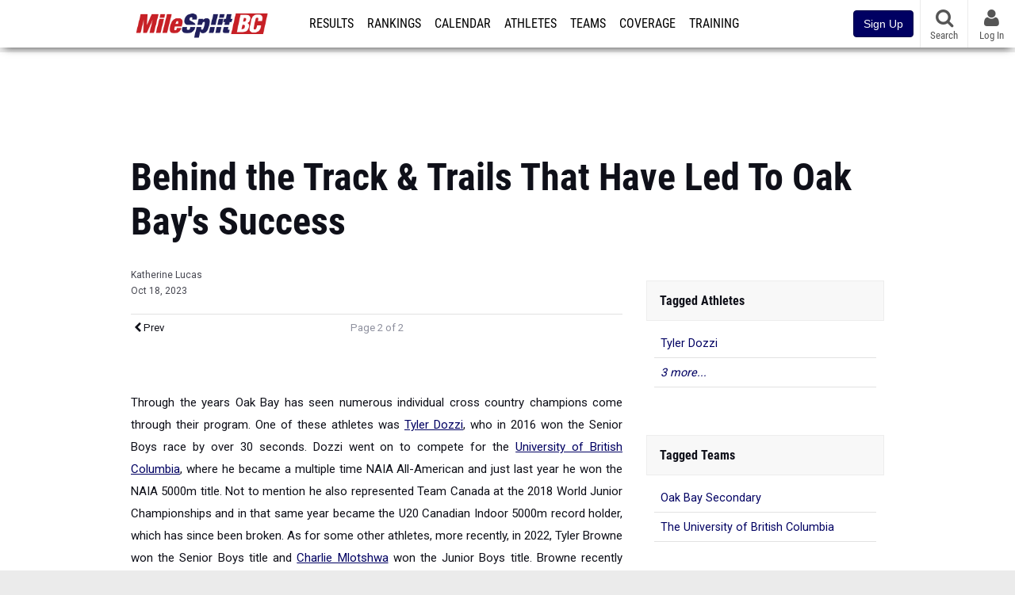

--- FILE ---
content_type: text/html; charset=UTF-8
request_url: https://bc.milesplit.com/articles/340443/behind-the-track-trials-that-have-led-to-oak-bays-success?page=2
body_size: 13568
content:
<!DOCTYPE html>
<html lang="en" xmlns:>
<head>
    <script src="https://cmp.osano.com/AzyWAQS5NWEEWkU9/eab0a836-8bac-45b1-8b3e-e92e57e669db/osano.js?language=en"></script>
<script src="https://www.flolive.tv/osano-flo.js" ></script>    <!-- Google Tag Manager -->
    <!-- Google Tag Manager -->
<script>(function(w,d,s,l,i){w[l]=w[l]||[];w[l].push({'gtm.start':
            new Date().getTime(),event:'gtm.js'});var f=d.getElementsByTagName(s)[0],
        j=d.createElement(s),dl=l!='dataLayer'?'&l='+l:'';j.async=true;j.src=
        'https://www.googletagmanager.com/gtm.js?id='+i+dl;f.parentNode.insertBefore(j,f);
    })(window,document,'script','dataLayer','GTM-M962P37');</script>
<!-- End Google Tag Manager -->    <!-- End Google Tag Manager -->

    <title>Behind the Track &amp; Trails That Have Led To Oak Bay&#039;s Success</title>

    <!-- Meta -->
    <meta charset="utf-8">
    <meta http-equiv="Content-Type" content="text/html; charset=utf-8" />
    <!-- Responsive -->
    <meta name="application-name" content="MileSplit British Columbia" />
    <meta name="MobileOptimized" content="width" />
    <meta name="HandheldFriendly" content="true" />
    <meta name="apple-mobile-web-app-capable" content="yes" />
    <meta name="apple-mobile-web-app-status-bar-style" content="black" />
    <meta name="apple-touch-fullscreen" content="YES" />
    <meta name="viewport" content="width=device-width,initial-scale=1.0,minimum-scale=1.0,minimal-ui" />
    <meta name="format-detection" content="telephone=no;address=no;email=no" />
    <!-- Verification -->
    <meta name="inmobi-site-verification" content="d3ac33f46ed8e33a0b3afa297531f596" />
    <!-- Facebook/OpenGraph -->
    <meta property="fb:admins" content="506280686,508214191" />
    <meta property="fb:app_id" content="261198561567" />
    <meta property="fb:page_id" content="104136371855" />
    <meta property="og:site_name" content="MileSplit British Columbia" />
    <meta property="og:type" content="article" />
    <!-- Twitter -->
    <meta name="twitter:card" content="summary_large_image">
    <meta name="twitter:site" content="@milesplit">
    <meta property="og:title" name="twitter:title" content="Behind the Track &amp; Trails That Have Led To Oak Bay&#039;s Success" />
            <meta property="og:description" name="twitter:description" content="An inside look into the Vancouver Island powerhouse that is Oak Bay Secondary!" />
                <meta property="og:image" name="twitter:image:src" content="https://d193frjqb908ar.cloudfront.net/[base64]?Expires=1927015136&amp;Signature=VNvInMWT7jLjxIgxuMA1jAIfysdPLNDsPja5aEw4prehFw2-zOAy1Yq2gnva-DUeiPysdYaBZrJ-50W3~PUO0YMIhAvjC6Phty920mHPNGRX-wnp4ZyyhJDL5XMreneEsehDoDhgtAUc8u88JcDeT4mRtncWWw8MOqf4Qny87EMR22RdyQRE-tl5N4J5j5XayA14uVqzqNG5jK4Yawbq87IHTwfL6MuawO33U-TCnMm9YpGw9GMz92hwLg7mCaB4~7BPG3G9mLu77RhoiadDe0zay89iKDvX8U5-phtirH53XA7rWfnJKpDa0eJDLENd8JvugY5Sk45FZmXoyUGqHw__&amp;Key-Pair-Id=APKAJT7QBXJV435KU6MQ" />
            <!-- END Meta -->

    <!-- SEO -->
                                <meta name="description" content="An inside look into the Vancouver Island powerhouse that is Oak Bay Secondary!" />
                            <meta name="keywords" content="Behind the Track &amp; Trails That Have Led To Oak Bay\&#039;s Success,News" />
                            <meta name="author" content="Katherine Lucas" />
                <!-- END SEO -->

    <!-- Icons -->
    <link href="https://assets.sp.milesplit.com/images/milesplit-favicon.png" rel="apple-touch-icon" />
    <link href="https://assets.sp.milesplit.com/images/milesplit-favicon.png" rel="shortcut icon" />
    <link rel="img_src" href="https://assets.sp.milesplit.com/images/milesplit-favicon.png" />

    <!-- CSS -->
    <link href="https://css.sp.milesplit.com/drivefaze/reset.css?build=20260115153858" rel="stylesheet" />
    <link rel="stylesheet" href="//maxcdn.bootstrapcdn.com/font-awesome/4.6.3/css/font-awesome.min.css">
    <link href="//fonts.googleapis.com/css?family=PT+Sans" rel="stylesheet" />
    <link href="//fonts.googleapis.com/css?family=Roboto:400,700,900" rel="stylesheet" />
    <!--[if lt IE 9]>
    <script src="//html5shiv.googlecode.com/svn/trunk/html5.js"></script>
    <![endif]-->
    <link href="https://css.sp.milesplit.com/drivefaze/default.css?build=20260115153858" rel="stylesheet" />
    <link rel="stylesheet" href="https://css.sp.milesplit.com/milesplit/recaptcha.css?build=20260115153858"/>
    <link href="https://css.sp.milesplit.com/drivefaze/sites/bc.css?build=20260115153858" rel="stylesheet" />
        <!-- END CSS -->

    <!-- Init Scripts -->
    <script>
        // site info

        window.dataLayer = window.dataLayer || [];
        dataLayer.push ({
                    'siteId'   : '54',
            'tld'      : 'com'
        });
    </script>
    <script>
        var _sf_startpt=(new Date()).getTime()
    </script>
    <!-- Segment -->
    <script>
        !function(){var analytics=window.analytics=window.analytics||[];if(!analytics.initialize)if(analytics.invoked)window.console&&console.error&&console.error("Segment snippet included twice.");else{analytics.invoked=!0;analytics.methods=["trackSubmit","trackClick","trackLink","trackForm","pageview","identify","reset","group","track","ready","alias","debug","page","once","off","on","addSourceMiddleware","addIntegrationMiddleware","setAnonymousId","addDestinationMiddleware"];analytics.factory=function(e){return function(){var t=Array.prototype.slice.call(arguments);t.unshift(e);analytics.push(t);return analytics}};for(var e=0;e<analytics.methods.length;e++){var key=analytics.methods[e];analytics[key]=analytics.factory(key)}analytics.load=function(key,e){var t=document.createElement("script");t.type="text/javascript";t.async=!0;t.src="https://siop.flosports.tv/siop.js/v1/" + key + "/siop.min.js";;var n=document.getElementsByTagName("script")[0];n.parentNode.insertBefore(t,n);analytics._loadOptions=e};analytics._writeKey="r90fhunU3ddJmMaXcBYXLtAi2vkJHc5g";analytics._cdn="https://siop.flosports.tv";analytics.SNIPPET_VERSION="5.2.0";
            analytics.load("aNJHVzqtABqlCj8RMdLp4YsCVZ51nbs3");
            // Do identity call
            let rawSegmentIdentity = '';

            let userIdentity = false;
            if (rawSegmentIdentity){
                userIdentity = JSON.parse(rawSegmentIdentity);
            }

            if (userIdentity) {
                analytics.identify(
                    '',
                    userIdentity
                );
            }
            // Do page call
            let args = ["Article",{"browser":"Chrome","browser_version":"131.0.0.0","component":"App Component","device":"Desktop","device_brand":"Apple","node_id":340443,"node_type":"Article","page_category":"Article","subpage_category":null,"paywall_present":0,"vertical":"MileSplit","site_id":15,"milesplit_site_id":"54","milesplit_site_code":"bc"}];
            if (args.length > 1) {
                analytics.page(
                    args[0],
                    args[1]
                );
            }
            else {
                analytics.page();
            }
        }}();
    </script>
    <script>
        var ads = {
            'ga': {
                'send': {
                    'hitType'         : 'event',
                    'eventCategory'   : 'dfp',
                    'eventAction'     : 'Initializing',
                    'eventLabel'      : 'Hi',
                    'eventValue'      : 'Hi',
                    'hitCallBack'     : function() {
                        _DF_.log('DFP Callback');
                    }
                }
            },
            'page': {
                'subdomain' : 'bc',
                'module'    : 'articles',
                'moduleId'  : '340443',
                'keywords'  : '',
                'account'   : '0'
            },
            'rules': {
                'id'                      : '',
                'cached'                  : '',
                'skin'                    : '',
                    'interstitial'            : '',
            'mobileInterstitial'      : '',
            'leaderboard'             : ''
                    }
        }
        window.adData = ads;
    </script>
    <!-- Facebook -->
    <script>
        window.fbAsyncInit = function() {
            FB.init({
                appId            : '261198561567',
                autoLogAppEvents : false,
                xfbml            : true,
                version          : 'v3.0'
            });
        };
    </script>
    <script async defer src="https://connect.facebook.net/en_US/sdk.js"></script>
        <!-- End Init Scripts -->

    <!-- Head Scripts -->
    <script src="//ajax.googleapis.com/ajax/libs/jquery/2.1.3/jquery.min.js"></script>
    <script src="https://www.recaptcha.net/recaptcha/enterprise.js?render=6LcfSNkjAAAAAEt-bQi1C9XVNfjQ8K_v-LXHecZj"></script>
    <script src="https://js.sp.milesplit.com/drivefaze/prereq.js?build=20260115153858"></script>
    <script src="https://js.sp.milesplit.com/drivefaze/core.js?build=20260115153858"></script>
    <script src="https://js.sp.milesplit.com/drivefaze/api.js?build=20260115153858"></script>
    <script src="https://js.sp.milesplit.com/3rdparty/twbs/3.3.7/bootstrap.min.js?build=20260115153858"></script>
    <script src="https://js.sp.milesplit.com/3rdparty/platform.js?build=20260115153858"></script>

    <!-- Clarity -->
            <script src="https://js.sp.milesplit.com/3rdparty/clarity.js?build=20260115153858"></script>
    
    <script src="https://js.sp.milesplit.com/drivefaze/segment.js?build=20260115153858"></script>
    <script src="https://js.sp.milesplit.com/drivefaze/cointoss.js?build=20260115153858"></script>
    <script src="https://js.sp.milesplit.com/drivefaze/pro/paywall.js?build=20260115153858"></script>
        <script type="text/javascript">
                $(function(){
            Prereq
                .require({ 'layout'     : 'https://js.sp.milesplit.com/drivefaze/layout.js?build=20260115153858' });
                //.require({ 'api'        : 'https://js.sp.milesplit.com/drivefaze/api.js?build=20260115153858 })
                //.require({ 'twbs'       : 'https://js.sp.milesplit.com/3rdparty/twbs/3.3.7/bootstrap.min.js?build=20260115153858' })
            // Touch devices
            if (!!('ontouchstart' in window)) {
                Prereq.require(
                    'https://js.sp.milesplit.com/3rdparty/doubletaptogo/d2g.js?build=20260115153858',
                    function() {
                        $('#navbar li:has(ul)').doubleTapToGo();
                    }
                );
            }
        });
                _DF_.init({
            subDomain: 'bc',
            rootDomain: 'milesplit.com',
            userName: '',
            userToken:'',
            userID: '',
            appName: 'MileSplit',
            appHash: '900a125bd2a9bff3cef4a8a604efb996',
            siteId: '54',
            accounts: {"domain":"https:\/\/accounts.milesplit.com","apiDomain":"https:\/\/api30.milesplit.com","signup":"\/signup","join":"\/join","login":"\/login","loginSuper":"\/login\/super","forgot":"\/login\/forgot","logout":"\/logout","register":"\/register","account":"\/account\/information","editAccount":"\/settings\/edit","subscription":"\/account\/subscriptions"}
        });
    </script>
    <script type="text/javascript">
        $(document).ready(function() {

            $('a.upgrade').click(function () {
                trackUpgradeSignupEvent('upgrade');
            });
            $('a.signup').click(function () {
                trackUpgradeSignupEvent('signup');
            });
            $('a.login_link').click(function () {
                trackUpgradeSignupEvent('login_link');
            });
            $('a.signup_link').click(function () {
                trackUpgradeSignupEvent('signup_link');
            });
            $('a.live_results').click(function () {
                trackUpgradeSignupEvent('live_results');
            });

            function trackUpgradeSignupEvent(event) {
                let eventLabel;
                switch (event) {
                    case 'signup':
                        eventLabel = 'MileSplit - Signup Button Click';
                        break;
                    case 'upgrade':
                        eventLabel = 'MileSplit - Upgrade Button Click';
                        break;
                    case 'signup_link':
                        eventLabel = 'MileSplit - Signup Link Click';
                        break;
                    case 'login_link':
                        eventLabel = 'MileSplit - Login Link Click';
                        break;
                    case 'live_results':
                        eventLabel = 'MileSplit - Live Results Link Click';
                        break;
                }
                if (typeof segment !== 'undefined') {
                    segment.track(
                        {
                            event_fired: eventLabel
                        },
                        {
                            integrations: {
                                'All': true,
                                'Google Analytics': false,
                                'Facebook Pixel': false,
                                'Meta Pixel': false
                            }
                        }
                    );
                } else {
                    $.error('Segment object not found');
                }
            }
        });
    </script>
        <!-- END Head Scripts -->

    <!-- Social/Sharing -->
        <link rel="publisher" href="//plus.google.com/106335681194473166154"/>

        <link href="https://css.sp.milesplit.com/drivefaze/rankings/teamscores.css?build=20260115153858" rel="stylesheet"/>
    <link href="https://css.sp.milesplit.com/drivefaze/meets/resultsFormatted.css?build=20260115153858" rel="stylesheet" />
    <link href="https://css.sp.milesplit.com/drivefaze/articles/item.css?build=20260115153858" rel="stylesheet"/>
    <script type="text/javascript" src="//s7.addthis.com/js/300/addthis_widget.js#pubid=ra-51d30fae08c5dc5c"></script>
                <link href="https://css.sp.milesplit.com/drivefaze/override/articles.css?build=20260115153858" rel="stylesheet"/>
        <link rel="alternate" type="application/rss+xml" title="Article RSS Feed" href="" />
    <script src="https://js.sp.milesplit.com/drivefaze/cointoss.js?build=20260115153858"></script>
</head>

<body class="drivefaze redesign2015 bc articles">
<!-- Google Tag Manager No Script -->
<!-- Google Tag Manager (noscript) -->
<noscript><iframe src="https://www.googletagmanager.com/ns.html?id=GTM-M962P37"
                  height="0" width="0" style="display:none;visibility:hidden"></iframe></noscript>
<!-- End Google Tag Manager (noscript) --><!-- END Google Tag Manager No Script -->

<!-- AJAX Loader -->
<div id="loader">
    <div class="loaderMsgContainer">
        <div class="loaderMsg">
            <span>
                <i class="fa fa-spinner fa-spin"></i>
                <span class="loaderText">Loading</span>
            </span>
        </div>
    </div>
</div>
<!-- End AJAX Loader -->

<div id="page">

                                                                                                                <header role="banner" id="masthead">
        <div>
    <div id="logo">
        <a class="header" href="/">
            <span class="title">MileSplit British Columbia</span>
        </a>
    </div>

    <nav role="navigation" id="navbar">
        <div class="button">
            <i class="fa fa-bars"></i>
            <i class="fa fa-remove"></i>
        </div>
        <div class="menu">
            <ul>
                <li class="results">
                    <a href="/results">Results</a>
                    <ul>
                        <li class="resultLinkShoveLeft">
                            <a href="/results">Meet Results </a>
                        </li>
                        <li class="resultLinkShoveLeft" >
                            <a class="live_results" href="http://milesplit.live/overall">Live Results</a>
                        </li>
                    </ul>
                </li>
                <li class="rankings">
                    <a href="/rankings/leaders/high-school-boys/2026">Rankings</a>
                    <ul>
                                                <li>
                            <a href="/rankings/leaders/high-school-boys/cross-country">XC Lists</a>
                        </li>
                        <li>
                            <a href="/rankings/leaders/high-school-boys/indoor-track-and-field">Indoor Lists</a>
                        </li>
                        <li>
                            <a href="/rankings/leaders/high-school-boys/outdoor-track-and-field">Outdoor Lists</a>
                        </li>
                        <li>
                            <a href="/virtual-meets">Virtual Meets</a>
                        </li>
                        <li>
                            <a href="/teamscores">XC Team Scores</a>
                        </li>
                        <li>
                            <a href="/athletes/compare">Compare Athletes</a>
                        </li>
                    </ul>
                </li>
                <li class="calendar">
                    <a href="/calendar">Calendar</a>
                </li>
                <li id="navAthletes" class="athletes">
                    <a href="/athletes">Athletes</a>
                </li>
                                    <li class="teams">
                        <a href="/teams">Teams</a>
                    </li>
                                <li class="coverage">
                    <a href="#">Coverage</a>
                    <ul>
                        <li>
                            <a href="/photos">Photos</a>
                        </li>
                        <li>
                            <a href="/videos/meets">Videos</a>
                        </li>
                        <li>
                            <a href="/articles">Articles Archive</a>
                        </li>
                        <li>
                            <a href="/signings">College Commitments</a>
                        </li>
                    </ul>
                </li>
                <li class="discussion">
                    <a href="/training">Training</a>
                </li>
                <li class="registration">
                    <a href="/meet-creation">Registration</a>
                    <ul>
                        <li>
                            <a href="/registration-landing">About</a>
                        </li>
                        <li>
                            <a href="/meet-creation">Setup Meet</a>
                        </li>
                                                <li>
                            <a href="https://support.milesplit.com/">FAQ/Help</a>
                        </li>
                    </ul>
                </li>
                <li class="more">
                    <a href="/more">More</a>
                    <ul>
                        <li>
                            <a href="https://www.boulderbibs.com/collections/milesplit" target="_blank">Bibs</a>
                        </li>
                                                <li>
                            <a href="/calc">Conversion Calculator</a>
                        </li>
                        <li>
                            <a href="/racetab">RaceTab</a>
                        </li>
                        <li class="network">
                            <a href="/network">MileSplit Network</a>
                        </li>
                        <li>

                    </ul>
                </li>
            </ul>
        </div>
    </nav>

        <nav id="navbarUpgradePill">
        <div class="button">
            <center>
                <a class="signup" href="/join">
                    <button class="btn btn-primary btn-block btn-md">Sign Up</button>
                </a>
            </center>
        </div>
    </nav>
    
    <nav id="social">
        <div class="button">
            <a href="#" class="facebook">
                <i class="fa fa-facebook-official"></i>
            </a>
            <a href="#" class="twitter">
                <i class="fa fa-twitter"></i>
            </a>
            <span>Follow Us</span>
        </div>
    </nav>

    <nav id="search" role="search">
        <div class="button">
            <a href="/search">
                <i class="fa fa-search" style="display:block"></i>
                <span>Search</span>
            </a>
        </div>
    </nav>

    <nav id="account">
        <div class="button">
            <a href="#account">
                <i class="fa fa-user"></i>
                <i class="fa fa-remove"></i>
                                <span>Log In</span>
                            </a>
        </div>
        <div class="menu">
            
            <section>
                <header>
                    <strong class="notLoggedIn">
                        Not logged in
                    </strong>
                </header>

                <ul>
                    <li>
                        <a class="login_link" href="/login?next=https%3A%2F%2Fbc.milesplit.com%2Farticles%2F340443%2Fbehind-the-track-trials-that-have-led-to-oak-bays-success%3Fpage%3D2&ref=navbar">
                            Log In
                        </a>
                    </li>
                    <li>
                        <a href="/join?next=https%3A%2F%2Fbc.milesplit.com%2Farticles%2F340443%2Fbehind-the-track-trials-that-have-led-to-oak-bays-success%3Fpage%3D2&ref=navbar">
                            Sign Up
                        </a>
                    </li>
                </ul>

            </section>

                    </div>
    </nav>

</div>
    </header>
    <div id="skin"></div>
    <div class="leaderboard">
        <div id="leaderboard_atf"></div>
        <div id="leaderboard_promo"></div>
        <div id="pushdown"></div>
    </div>
    <main role="main">

        <div id="subheader">
                <header>
        <h1>Behind the Track & Trails That Have Led To Oak Bay's Success</h1>
    </header>
                    </div>

        
        <div id="content" class="content">
            <div>
                <article class="article" id="story">
    <input type="hidden" name="page" value="2">
    <header>
        
        <div class="coverage">
                    </div>

        <div class="share">
            <div class="addthis_sharing_toolbox"></div>
        </div>


                <div class="byline">
            <a href="/authors/2625">
                Katherine Lucas
            </a>
        </div>
        
        <div class="published">
            <time>Oct 18, 2023</time>
        </div>
    </header>

    
        <div id="rectangle_atf_mobile" class="mobileAd" data-name="rectangle atf mobile"></div>
    
        <nav class="pagination">
                        <a href="/articles/340443/behind-the-track-trials-that-have-led-to-oak-bays-success?page=1" class="prev" rel="prev">
            <i class="fa fa-chevron-left"></i>
            Prev
        </a>
                <span class="current">
            Page 2 of 2
        </span>
            </nav>
        <div class="body" id="1">

        
            
            <div class="pasted"><p style="text-align: justify;" align="justify"><span><br></span></p><p style="text-align: justify;" align="justify"><span>Through the years Oak Bay has seen numerous individual cross country champions come through their program. One of these athletes was </span><a title="View athlete profile for Tyler Dozzi" href="https://www.milesplit.com/athletes/6533140-tyler-dozzi">Tyler Dozzi</a><span>, who in 2016 won the Senior Boys race by over 30 seconds. Dozzi went on to compete for the </span><a title="View team profile for The University of British Columbia" href="https://www.milesplit.com/teams/22658-the-university-of-british-columbia">University of British Columbia</a><span>, where he became a multiple time NAIA All-American and just last year he won the NAIA 5000m title. Not to mention he also represented Team Canada at the 2018 World Junior Championships and in that same year became the U20 Canadian Indoor 5000m record holder, which has since been broken. </span><span></span><span></span><span>As for some other athletes, more recently, in 2022, Tyler Browne won the Senior Boys title and </span><a title="View athlete profile for Charli Mlotshwa" href="https://www.milesplit.com/athletes/13980736-charli-mlotshwa">Charlie Mlotshwa</a><span> won the Junior Boys title. Browne recently represented Canada at the 2023 Commonwealth Youth Games where he competed in the 3000m final, while Mlotshwa broke the Junior Boys BC High School 3000m record en route to securing gold at the 2023 BC High School Track and Field Championships.&nbsp;</span></p><p style="text-align: justify;" align="justify"><span></span><span></span><span>"In Victoria we have a strong group of elite athletes who train in club as well. Some work alongside Bruce Deacon or with other club coaches, so they get that extra bit of training, on top of what is being done at school. At Oak Bay, we are always emphasizing the team aspect within cross country. We include athletes who have a wide range of abilities and experience in the sport, and are always looking to encourage multi-sport athletes. It is great to see kids coming out to cross country for the first time and to also work with kids who are striving for records or to win championships. Everyone works together."</span></p><p style="text-align: justify;" align="justify"><span>In 2022, the Oak Bay Junior Boys won the BC High School XC Championship in their respective division. Mlotshwa placed 1st, with </span><a title="View athlete profile for POWELL Willem" href="https://www.milesplit.com/athletes/13962017-powell-willem">Willem Powell</a><span> in 4th, Elliot Brooke in 13th and </span><a title="View athlete profile for Kai Lawrence" href="https://www.milesplit.com/athletes/13980733-kai-lawrence">Kai Lawrence</a><span> in 43rd.&nbsp;</span></p><p style="text-align: justify;" align="justify"><span>"This was a really exciting moment. We have incredible elite athletes who remain in the finish shoot cheering on their entire team as they focus on the goal of winning the title as a team. This just shows how much support they all have for one another."</span></p><p style="text-align: justify;" align="justify"><span>As for the 2023 season, Oak Bay has completed all of their league meets. The Vancouver Island Zone Championship takes place October 18th, with the BC High School XC Championships set to take place November 4th.&nbsp;</span></p><p style="text-align: justify;" align="justify"><span>"The </span><span>Island Zone is a fairly strong zone. The senior boys team is one of the deepest pools of cross country athletes Oak Bay has had. Not to mention, so many of them compete in other sports at Oak Bay. They have all been doing a million things so they haven't been at the same league meets, therefore it will be exciting to see them all race together at the Zone Championships."</span></p><p style="text-align: justify;" align="justify"><span>Oak Bay is looking to have podium finishes in all divisions with the hope of qualifying all four teams to the Provincial Championships.&nbsp;</span></p><p style="text-align: justify;" align="justify"><span>"Our athletes are always looking to improve and we are always looking to keep building our program. Oak Bay will continue to encourage athletes to try new sports and work collaboratively as an athletics department to support multi-sport athletes within our school. We hope to continue growth and development in the years to come."&nbsp;</span></p><p style="text-align: justify;" align="justify"><span></span><span></span><span>That is just the Oak Bay way.&nbsp;</span></p></div><p><br></p>

            
            <script async defer src="//platform.instagram.com/en_US/embeds.js"></script>

        
    </div>

        <nav class="pagination">
                        <a href="/articles/340443/behind-the-track-trials-that-have-led-to-oak-bays-success?page=1" class="prev" rel="prev">
            <i class="fa fa-chevron-left"></i>
            Prev
        </a>
                <span class="current">
            Page 2 of 2
        </span>
            </nav>
    
    
</article>

<div id="rectangle_btf_mobile"  class="mobileAd" data-name="rectangle btf mobile"></div>



            </div>
        </div>

        <aside id="side" role="complementary">
            <div>
                
    <div id="rectangle_atf" class="rectangleSideAd"></div>


    
            <section class="associated athletes">
            <header>
                <strong>Tagged Athletes</strong>
            </header>
            <ul>
                                    <li>
                        <a href="https://www.milesplit.com/athletes/6533140-tyler-dozzi">
                            Tyler Dozzi
                        </a>
                    </li>
                                    <li>
                        <a href="https://www.milesplit.com/athletes/13980733-kai-lawrence">
                            Kai Lawrence
                        </a>
                    </li>
                                    <li>
                        <a href="https://www.milesplit.com/athletes/13980736-charlie-mlotshwa">
                            Charlie Mlotshwa
                        </a>
                    </li>
                                    <li>
                        <a href="https://www.milesplit.com/athletes/13962017-powell-willem">
                            POWELL Willem
                        </a>
                    </li>
                                                    <li class="more">
                        <a href="#">3 more...</a>
                    </li>
                            </ul>
        </section>
    
    
            <section class="associated teams">
            <header>
                <strong>Tagged Teams</strong>
            </header>
            <ul>
                                    <li>
                        <a href="https://www.milesplit.com/teams/25276-oak-bay-secondary">
                            Oak Bay Secondary
                        </a>
                    </li>
                                    <li>
                        <a href="https://www.milesplit.com/teams/22658-the-university-of-british-columbia">
                            The University of British Columbia
                        </a>
                    </li>
                                            </ul>
        </section>
    
            <section class="related articles list">
            <header>
                <strong>
                    What to Read Next
                </strong>
            </header>
            <ul>
                                    <li>
                        <figure>
                            <a href="https://bc.milesplit.com/articles/366696/entries-breakdown-abbotsford-invitational">
                                <img src="" />
                            </a>
                        </figure>
                        <div>
                            <a href="https://bc.milesplit.com/articles/366696/entries-breakdown-abbotsford-invitational" class="title">
                                Entries Breakdown: ABBOTSFORD INVITATIONAL
                            </a>
                                    <span class="datePublished">
                                        May 02, 2025
                                    </span>
                        </div>
                    </li>
                                    <li>
                        <figure>
                            <a href="https://bc.milesplit.com/articles/367175/senior-spotlight-mackenzie-hurtubises-path-to-unm">
                                <img src="https://d193frjqb908ar.cloudfront.net/[base64]?Expires=1927014787&amp;Signature=UVER3tzAcbb5MfAPnxhAebTQngiX6~YHMZvbLVxH5GCH8x9P7035dfzN5l2IzHdNC3KC47-uV~tvHUL4MP5IX~CsDa0SjEeLSjWu90TUIerN9FN5uQXyLI5mkU5wTC-lf8ErlsppxBCuTspJXcth06Gv4tUpL2vIWizLMwV3XDhOgT3epOxI4I-IF5RVHkHW5U5kbVDHd-Fn4HtRTsDYY2krg3wmF4O0hQKcEgP3HtWFFjej8Npc~~RRtdzhn-cPC6LrG5EP1RAriz~nfak3wQv-pWwlN0umf85ZxkCJNrs~w4i7MyZ0KUbRwcE5g452NJlUU6JmDDULfnyqTXGgxw__&amp;Key-Pair-Id=APKAJT7QBXJV435KU6MQ" />
                            </a>
                        </figure>
                        <div>
                            <a href="https://bc.milesplit.com/articles/367175/senior-spotlight-mackenzie-hurtubises-path-to-unm" class="title">
                                Senior Spotlight: Mackenzie Hurtubise&#039;s Path to UNM
                            </a>
                                    <span class="datePublished">
                                        May 03, 2025
                                    </span>
                        </div>
                    </li>
                                    <li>
                        <figure>
                            <a href="https://bc.milesplit.com/articles/399487/chloe-symon-opens-ncaa-career-with-u20-800m-record">
                                <img src="https://d193frjqb908ar.cloudfront.net/[base64]?Expires=1927014787&amp;Signature=W47EYNPohbPHghbRpSWnECPpK1fg7AsAcNcrPypknucppYtgHMTDGCI3VAbCO6GAGnJWof8QJ-jQHDfmdXg0DVdtN8g36iaBtw3bWcRXxos86VusiW83YDV27TVmL0Fg7xRECDca-IY4SzpBw0s6z0XVZNduXGpR5eXK27wTigW306dLBW~PJHRZl0z9oZ0C-Nw4eobZlTlTShGtfB94O3DWInAGX~sVmi0kOjqJfd~-YH7723GyLJ3IzGDYFiJXJFWAVRbj~4o317G1Gkt2rkO8ghbWOyBqkx8l0DZGh5gVbM8hjsIMhCWsnmEP6FKd6dhXsFDeSqsdfwEF1C6JBA__&amp;Key-Pair-Id=APKAJT7QBXJV435KU6MQ" />
                            </a>
                        </figure>
                        <div>
                            <a href="https://bc.milesplit.com/articles/399487/chloe-symon-opens-ncaa-career-with-u20-800m-record" class="title">
                                Chloe Symon Opens NCAA Career With U20 800m Record
                            </a>
                                    <span class="datePublished">
                                        Dec 09, 2025
                                    </span>
                        </div>
                    </li>
                                    <li>
                        <figure>
                            <a href="https://bc.milesplit.com/articles/374597/record-breaking-action-at-vancouver-sea-to-sky-zone-champs">
                                <img src="https://d193frjqb908ar.cloudfront.net/[base64]?Expires=1927014787&amp;Signature=Ld-8OdKqtUw9I25S9UMNwPOfKCGSqjqv-HFsh0vA7tbhVrd62iCi8wrbj1Ow6VAcpPPDj3UjhsjTqkJZ0T0mw~9c~zEo85wQoB4omYdLAOE0N8Z5tBUdfdlFZSZYOuPFFg5UkTDWnTa-ItR3Llv7nvfn-7yvBx96ZhFIGsBCRKRotpbZ5T1~0VTt~FfL06G86lWjIxzuzY7AD2cZtv3Skm8IG1eK8TfaAk2LqDo~qpnLYvr~1UjbKD6p0QVZ26bDoWC-bLT1Ol6MBW2VOEJQW4xyDsHKfKweGsfFgUBjaTUn7vKC0v4u9ONGX-64kCMTAOZ7A~pEGJbo1hfnUv83qw__&amp;Key-Pair-Id=APKAJT7QBXJV435KU6MQ" />
                            </a>
                        </figure>
                        <div>
                            <a href="https://bc.milesplit.com/articles/374597/record-breaking-action-at-vancouver-sea-to-sky-zone-champs" class="title">
                                Record-Breaking Action at Vancouver Sea to Sky Zone Champs
                            </a>
                                    <span class="datePublished">
                                        May 28, 2025
                                    </span>
                        </div>
                    </li>
                                    <li>
                        <figure>
                            <a href="https://bc.milesplit.com/articles/379865/medal-haul-for-bc-at-western-canada-team-champs">
                                <img src="https://d193frjqb908ar.cloudfront.net/[base64]?Expires=1927014787&amp;Signature=cuGjy2iVcDbxzNhPJgt6Qb2N7WRaziPYLyhjczNtPYYLoIAjnXsU4lMX8SmSptyglQxQmyae5U15UrbUu1HVt812h~vI7e7~40QL0OwQB0DLIw-CtI3dqpYr5Ty~x~m4s6HLk0dx7aeyhzgLhyg8TTM1SJRQpyxyOP10rnM0HTlsmge8~66R8uOk~1hr0D9guzZLwq71gMwAKwFcPtoRpP2qZvm-hXO5CZX89-E~gsu2ekiS6bdEyNSd59u2ouOI8hsRhCjgZxOZF54dktwjDQY8XoKvDMqlp96YROt5mCg5UF9JpjYmSWTU7KbZZTuKhy05mgfF3xZHahBUiL~PeQ__&amp;Key-Pair-Id=APKAJT7QBXJV435KU6MQ" />
                            </a>
                        </figure>
                        <div>
                            <a href="https://bc.milesplit.com/articles/379865/medal-haul-for-bc-at-western-canada-team-champs" class="title">
                                Medal Haul for BC at Western Canada Team Champs
                            </a>
                                    <span class="datePublished">
                                        Jul 22, 2025
                                    </span>
                        </div>
                    </li>
                                                    <li class="more">
                        <a href="#"> 4 more...</a>
                    </li>
                            </ul>
        </section>
    

    <div id="rectangle_btf" class="rectangleSideAd"></div>


            </div>
        </aside>

    </main>

    <div id="interstitial"></div>
    <!--div class="leaderboard btf" id="leaderboard_btf" data-name="leaderboard btf"></div-->

    <footer id="footer" role="contentinfo">
        <div>
    <p class="copyright">
        &copy; 2026 <a href="/support/copyright">Copyright</a>
        <a href="https://www.flosports.tv" target="_blank">FloSports, Inc.</a>
    </p>
            <p class="editor">
            MileSplit British Columbia Editor:
            Katherine Lucas, <a href="mailto:milesplitbc@gmail.com">milesplitbc@gmail.com</a>
        </p>
        <p class="links">
        <a href="https://support.milesplit.com">Contact Us</a>
        <a href="https://www.flosports.tv/privacy-policy/">Privacy Policy</a>
        <a href="https://www.flosports.tv/terms-of-service/">Terms of Use</a>
        <a href="#" id="cookiePref" onclick="">Cookie Preferences / Do Not Sell or Share My Personal Information</a>
    </p>
    <p class="speed" data-cacheKey="{article:340443}:2:public:bc" data-environment="Production">
        Generated by 10.1.2.209        fresh in 123 milliseconds
    </p>
</div>
    </footer>

</div>

<!-- Footer -->

    <script type="text/javascript">
        $(document).ready(function() {
            var page = $('input[name=page]').val();
            var $photoCredit = $('input[name=photoCredit]').val();
            _DF_.API.get('v1/articles/340443/images').then(function(response) {
                $.each(response, function () {
                    if (this.path.includes('cover')) {
                        $('.coverPhoto img').attr('src','https://assets.sp.milesplit.com/' + this.path);
                        if ($photoCredit && (page == 1 || !page)) {
                            $('.coverPhoto img').after("<p class='photoCredit'>Photo by " + $photoCredit + "</p>");
                        }
                    }
                });
            });
            if (Drivefaze.Segment.isMobileDevice()) {
                var $btfAdSlot = $('#rectangle_btf_mobile');
                var $articleBody = $('.article').find('.body');
                var $rankingsArticleBody = $('#rankingsArticle');
                var articleHeight = $articleBody.height();
                var viewportHeight = $(window).height();
                var articleViewports = articleHeight / viewportHeight;
                if (2 < articleViewports) {
                    var articleTop = $articleBody.offset().top;
                    var $articleBodyChildren = $rankingsArticleBody.length
                        ? $rankingsArticleBody.children()
                        : $articleBody.children();
                    var possibleSlots = Math.ceil(articleViewports) - 1;
                    var currentSlots = 0;
                    var maxSlots = 1;
                    for (var i = 1; i < possibleSlots; i++) {
                        var $children = $articleBodyChildren.filter(function(child) {
                            var location = articleTop + (viewportHeight * i);
                            var $child = $($articleBodyChildren[child]);
                            return $child.offset().top > location;
                        });
                        var $currentChild = $($children[0]);
                        var $pseudoAdSlot = $('<div>', { class: 'ad-slot-placeholder' });
                        if (!$currentChild.prev().hasClass('ad-slot-placeholder') && currentSlots < maxSlots) {
                            $($children[0]).before($pseudoAdSlot);
                            currentSlots++;
                        }
                    }
                    $btfAdSlot.after($('<div>', { class: 'ad-slot-placeholder'}));
                    $(window).scroll(function() {
                        if (window.scrolling.down) {
                            var $placeholders = $('.ad-slot-placeholder');
                            var windowScrollTop = $(window).scrollTop();
                            var windowScrollBottom = windowScrollTop + viewportHeight;
                            $placeholders.each(function(i, element) {
                                var $placeholder = $(element);
                                if (!$placeholder.hasClass('active')) {
                                    if (
                                        ($placeholder.offset().top >= windowScrollBottom
                                            && $placeholder.offset().top < (windowScrollBottom + 200))
                                        || ($placeholder.offset().top < windowScrollBottom
                                        && $placeholder.offset().top > windowScrollTop)
                                    ) {
                                        $btfAdSlot.appendTo($placeholder);
                                        $('.ad-slot-placeholder.active').removeClass('active');
                                        $placeholder.addClass('active');
                                        window.googletag.pubads().getSlots().forEach(function(slot) {
                                            if ($btfAdSlot.attr('id') === slot.getSlotElementId()) {
                                                window.googletag.pubads().refresh([slot]);
                                            }
                                        });
                                    }
                                }
                            });
                        }
                    });
                }

            }
        });
    </script>
<!-- END Footer -->

<!-- Footer Scripts -->
<script src="https://js.sp.milesplit.com/drivefaze/common-ms05.js?build=20260115153858"></script>

<script>
    $(document).ready(function () {
        $(document).on("click", '#cookiePref', function (e) {
            e.preventDefault();
            Osano.cm.showDrawer('osano-cm-dom-info-dialog-open')
        })
    })
</script><script type="text/javascript">
    segmentNavTopLevelCategories = $('#navbar .menu > ul > li > a');
    segmentNavSubCategories = $('#navbar .menu > ul > li > ul > li > a');
    segmentNavTopLevelCategories.on('click', function (e) {
        segmentNavTrack('Go To ' + $(this).text());
    });
    segmentNavSubCategories.on('click', function (e) {
        segmentNavTrack('SubNav ' + $(this).text());
    });
    var segmentNavTrack = function(event_fired) {
        segment.track({
            event_fired: event_fired,
            url: window.location.href
        },{
            integrations: {
                'All': true,
                'Google Analytics': false,
                'Facebook Pixel': false,
                'Meta Pixel': false
            }
        });
    }
</script>

<!-- END Footer Scripts -->
</body>
</html>


--- FILE ---
content_type: text/css
request_url: https://css.sp.milesplit.com/drivefaze/sites/bc.css?build=20260115153858
body_size: -23
content:
#logo {
  padding-left: 8px;
  padding-top: 4px;
  padding-bottom: 4px;
  background: none;
}
#logo a {
  background-image: url(logos/2023/bc.png);
  background-size: contain;
  background-position: center center;
  background-repeat: no-repeat;
}


--- FILE ---
content_type: text/javascript
request_url: https://scripts.atmtd.com/js/prebid_analytics/prebid_analytics.js
body_size: 25532
content:
/**Last Updated - Tue, 09 Dec 2025 08:44:20 GMT | v-ab54abc**/
(()=>{var pr=Object.create;var Ae=Object.defineProperty,vr=Object.defineProperties,yr=Object.getOwnPropertyDescriptor,br=Object.getOwnPropertyDescriptors,_r=Object.getOwnPropertyNames,it=Object.getOwnPropertySymbols,wr=Object.getPrototypeOf,at=Object.prototype.hasOwnProperty,Ir=Object.prototype.propertyIsEnumerable;var ot=(e,t,r)=>t in e?Ae(e,t,{enumerable:!0,configurable:!0,writable:!0,value:r}):e[t]=r,p=(e,t)=>{for(var r in t||(t={}))at.call(t,r)&&ot(e,r,t[r]);if(it)for(var r of it(t))Ir.call(t,r)&&ot(e,r,t[r]);return e},w=(e,t)=>vr(e,br(t));var Ee=(e,t)=>()=>(e&&(t=e(e=0)),t);var st=(e,t)=>()=>(t||e((t={exports:{}}).exports,t),t.exports);var Sr=(e,t,r,a)=>{if(t&&typeof t=="object"||typeof t=="function")for(let n of _r(t))!at.call(e,n)&&n!==r&&Ae(e,n,{get:()=>t[n],enumerable:!(a=yr(t,n))||a.enumerable});return e};var dt=(e,t,r)=>(r=e!=null?pr(wr(e)):{},Sr(t||!e||!e.__esModule?Ae(r,"default",{value:e,enumerable:!0}):r,e));var De=(e,t,r)=>{if(!t.has(e))throw TypeError("Cannot "+r)};var N=(e,t,r)=>(De(e,t,"read from private field"),r?r.call(e):t.get(e)),re=(e,t,r)=>{if(t.has(e))throw TypeError("Cannot add the same private member more than once");t instanceof WeakSet?t.add(e):t.set(e,r)},le=(e,t,r,a)=>(De(e,t,"write to private field"),a?a.call(e,r):t.set(e,r),r);var fe=(e,t,r)=>(De(e,t,"access private method"),r);var ct=(e,t,r)=>new Promise((a,n)=>{var s=i=>{try{o(r.next(i))}catch(d){n(d)}},c=i=>{try{o(r.throw(i))}catch(d){n(d)}},o=i=>i.done?a(i.value):Promise.resolve(i.value).then(s,c);o((r=r.apply(e,t)).next())});var b,A=Ee(()=>{b={USER_ID_COOKIE_NAME:"__atmtd_userID",USER_ID_DURATION:"31536000",SESSION_ID_COOKIE_NAME:"__atmtd_analyticsSession",SESSION_ID_DURATION:"1800",PRIORITY_Q_ENDPOINT:"https://e01.atmtd.com/bidanalytics-event/json",PRIORITY_Q_MAX_SIZE:20,PRIORITY_Q_WAIT_PERIOD:1500,NON_PRIORITY_Q_ENDPOINT:"https://log.mile.so/bidanalytics-event/json",NON_PRIORITY_Q_MAX_SIZE:40,NON_PRIORITY_Q_WAIT_PERIOD:5e3,NEW_USER_COOKIE_NAME:"__atmtdNewUser",CLIENT_VERSION:"ab54abc"}});var E=Ee(()=>{});var u,D=Ee(()=>{u={}});var mt=st((ne,Te)=>{A();E();D();(function(e,t){typeof ne=="object"&&typeof Te=="object"?Te.exports=t():typeof define=="function"&&define.amd?define([],t):typeof ne=="object"?ne.bowser=t():e.bowser=t()})(ne,function(){return function(e){var t={};function r(a){if(t[a])return t[a].exports;var n=t[a]={i:a,l:!1,exports:{}};return e[a].call(n.exports,n,n.exports,r),n.l=!0,n.exports}return r.m=e,r.c=t,r.d=function(a,n,s){r.o(a,n)||Object.defineProperty(a,n,{enumerable:!0,get:s})},r.r=function(a){typeof Symbol!="undefined"&&Symbol.toStringTag&&Object.defineProperty(a,Symbol.toStringTag,{value:"Module"}),Object.defineProperty(a,"__esModule",{value:!0})},r.t=function(a,n){if(1&n&&(a=r(a)),8&n||4&n&&typeof a=="object"&&a&&a.__esModule)return a;var s=Object.create(null);if(r.r(s),Object.defineProperty(s,"default",{enumerable:!0,value:a}),2&n&&typeof a!="string")for(var c in a)r.d(s,c,function(o){return a[o]}.bind(null,c));return s},r.n=function(a){var n=a&&a.__esModule?function(){return a.default}:function(){return a};return r.d(n,"a",n),n},r.o=function(a,n){return Object.prototype.hasOwnProperty.call(a,n)},r.p="",r(r.s=90)}({17:function(e,t,r){"use strict";t.__esModule=!0,t.default=void 0;var a=r(18),n=function(){function s(){}return s.getFirstMatch=function(c,o){var i=o.match(c);return i&&i.length>0&&i[1]||""},s.getSecondMatch=function(c,o){var i=o.match(c);return i&&i.length>1&&i[2]||""},s.matchAndReturnConst=function(c,o,i){if(c.test(o))return i},s.getWindowsVersionName=function(c){switch(c){case"NT":return"NT";case"XP":return"XP";case"NT 5.0":return"2000";case"NT 5.1":return"XP";case"NT 5.2":return"2003";case"NT 6.0":return"Vista";case"NT 6.1":return"7";case"NT 6.2":return"8";case"NT 6.3":return"8.1";case"NT 10.0":return"10";default:return}},s.getMacOSVersionName=function(c){var o=c.split(".").splice(0,2).map(function(i){return parseInt(i,10)||0});if(o.push(0),o[0]===10)switch(o[1]){case 5:return"Leopard";case 6:return"Snow Leopard";case 7:return"Lion";case 8:return"Mountain Lion";case 9:return"Mavericks";case 10:return"Yosemite";case 11:return"El Capitan";case 12:return"Sierra";case 13:return"High Sierra";case 14:return"Mojave";case 15:return"Catalina";default:return}},s.getAndroidVersionName=function(c){var o=c.split(".").splice(0,2).map(function(i){return parseInt(i,10)||0});if(o.push(0),!(o[0]===1&&o[1]<5))return o[0]===1&&o[1]<6?"Cupcake":o[0]===1&&o[1]>=6?"Donut":o[0]===2&&o[1]<2?"Eclair":o[0]===2&&o[1]===2?"Froyo":o[0]===2&&o[1]>2?"Gingerbread":o[0]===3?"Honeycomb":o[0]===4&&o[1]<1?"Ice Cream Sandwich":o[0]===4&&o[1]<4?"Jelly Bean":o[0]===4&&o[1]>=4?"KitKat":o[0]===5?"Lollipop":o[0]===6?"Marshmallow":o[0]===7?"Nougat":o[0]===8?"Oreo":o[0]===9?"Pie":void 0},s.getVersionPrecision=function(c){return c.split(".").length},s.compareVersions=function(c,o,i){i===void 0&&(i=!1);var d=s.getVersionPrecision(c),y=s.getVersionPrecision(o),h=Math.max(d,y),l=0,f=s.map([c,o],function(v){var g=h-s.getVersionPrecision(v),I=v+new Array(g+1).join(".0");return s.map(I.split("."),function(M){return new Array(20-M.length).join("0")+M}).reverse()});for(i&&(l=h-Math.min(d,y)),h-=1;h>=l;){if(f[0][h]>f[1][h])return 1;if(f[0][h]===f[1][h]){if(h===l)return 0;h-=1}else if(f[0][h]<f[1][h])return-1}},s.map=function(c,o){var i,d=[];if(Array.prototype.map)return Array.prototype.map.call(c,o);for(i=0;i<c.length;i+=1)d.push(o(c[i]));return d},s.find=function(c,o){var i,d;if(Array.prototype.find)return Array.prototype.find.call(c,o);for(i=0,d=c.length;i<d;i+=1){var y=c[i];if(o(y,i))return y}},s.assign=function(c){for(var o,i,d=c,y=arguments.length,h=new Array(y>1?y-1:0),l=1;l<y;l++)h[l-1]=arguments[l];if(Object.assign)return Object.assign.apply(Object,[c].concat(h));var f=function(){var v=h[o];typeof v=="object"&&v!==null&&Object.keys(v).forEach(function(g){d[g]=v[g]})};for(o=0,i=h.length;o<i;o+=1)f();return c},s.getBrowserAlias=function(c){return a.BROWSER_ALIASES_MAP[c]},s.getBrowserTypeByAlias=function(c){return a.BROWSER_MAP[c]||""},s}();t.default=n,e.exports=t.default},18:function(e,t,r){"use strict";t.__esModule=!0,t.ENGINE_MAP=t.OS_MAP=t.PLATFORMS_MAP=t.BROWSER_MAP=t.BROWSER_ALIASES_MAP=void 0,t.BROWSER_ALIASES_MAP={"Amazon Silk":"amazon_silk","Android Browser":"android",Bada:"bada",BlackBerry:"blackberry",Chrome:"chrome",Chromium:"chromium",Electron:"electron",Epiphany:"epiphany",Firefox:"firefox",Focus:"focus",Generic:"generic","Google Search":"google_search",Googlebot:"googlebot","Internet Explorer":"ie","K-Meleon":"k_meleon",Maxthon:"maxthon","Microsoft Edge":"edge","MZ Browser":"mz","NAVER Whale Browser":"naver",Opera:"opera","Opera Coast":"opera_coast",PhantomJS:"phantomjs",Puffin:"puffin",QupZilla:"qupzilla",QQ:"qq",QQLite:"qqlite",Safari:"safari",Sailfish:"sailfish","Samsung Internet for Android":"samsung_internet",SeaMonkey:"seamonkey",Sleipnir:"sleipnir",Swing:"swing",Tizen:"tizen","UC Browser":"uc",Vivaldi:"vivaldi","WebOS Browser":"webos",WeChat:"wechat","Yandex Browser":"yandex",Roku:"roku"},t.BROWSER_MAP={amazon_silk:"Amazon Silk",android:"Android Browser",bada:"Bada",blackberry:"BlackBerry",chrome:"Chrome",chromium:"Chromium",electron:"Electron",epiphany:"Epiphany",firefox:"Firefox",focus:"Focus",generic:"Generic",googlebot:"Googlebot",google_search:"Google Search",ie:"Internet Explorer",k_meleon:"K-Meleon",maxthon:"Maxthon",edge:"Microsoft Edge",mz:"MZ Browser",naver:"NAVER Whale Browser",opera:"Opera",opera_coast:"Opera Coast",phantomjs:"PhantomJS",puffin:"Puffin",qupzilla:"QupZilla",qq:"QQ Browser",qqlite:"QQ Browser Lite",safari:"Safari",sailfish:"Sailfish",samsung_internet:"Samsung Internet for Android",seamonkey:"SeaMonkey",sleipnir:"Sleipnir",swing:"Swing",tizen:"Tizen",uc:"UC Browser",vivaldi:"Vivaldi",webos:"WebOS Browser",wechat:"WeChat",yandex:"Yandex Browser"},t.PLATFORMS_MAP={tablet:"tablet",mobile:"mobile",desktop:"desktop",tv:"tv"},t.OS_MAP={WindowsPhone:"Windows Phone",Windows:"Windows",MacOS:"macOS",iOS:"iOS",Android:"Android",WebOS:"WebOS",BlackBerry:"BlackBerry",Bada:"Bada",Tizen:"Tizen",Linux:"Linux",ChromeOS:"Chrome OS",PlayStation4:"PlayStation 4",Roku:"Roku"},t.ENGINE_MAP={EdgeHTML:"EdgeHTML",Blink:"Blink",Trident:"Trident",Presto:"Presto",Gecko:"Gecko",WebKit:"WebKit"}},90:function(e,t,r){"use strict";t.__esModule=!0,t.default=void 0;var a,n=(a=r(91))&&a.__esModule?a:{default:a},s=r(18);function c(i,d){for(var y=0;y<d.length;y++){var h=d[y];h.enumerable=h.enumerable||!1,h.configurable=!0,"value"in h&&(h.writable=!0),Object.defineProperty(i,h.key,h)}}var o=function(){function i(){}var d,y,h;return i.getParser=function(l,f){if(f===void 0&&(f=!1),typeof l!="string")throw new Error("UserAgent should be a string");return new n.default(l,f)},i.parse=function(l){return new n.default(l).getResult()},d=i,h=[{key:"BROWSER_MAP",get:function(){return s.BROWSER_MAP}},{key:"ENGINE_MAP",get:function(){return s.ENGINE_MAP}},{key:"OS_MAP",get:function(){return s.OS_MAP}},{key:"PLATFORMS_MAP",get:function(){return s.PLATFORMS_MAP}}],(y=null)&&c(d.prototype,y),h&&c(d,h),i}();t.default=o,e.exports=t.default},91:function(e,t,r){"use strict";t.__esModule=!0,t.default=void 0;var a=i(r(92)),n=i(r(93)),s=i(r(94)),c=i(r(95)),o=i(r(17));function i(y){return y&&y.__esModule?y:{default:y}}var d=function(){function y(l,f){if(f===void 0&&(f=!1),l==null||l==="")throw new Error("UserAgent parameter can't be empty");this._ua=l,this.parsedResult={},f!==!0&&this.parse()}var h=y.prototype;return h.getUA=function(){return this._ua},h.test=function(l){return l.test(this._ua)},h.parseBrowser=function(){var l=this;this.parsedResult.browser={};var f=o.default.find(a.default,function(v){if(typeof v.test=="function")return v.test(l);if(v.test instanceof Array)return v.test.some(function(g){return l.test(g)});throw new Error("Browser's test function is not valid")});return f&&(this.parsedResult.browser=f.describe(this.getUA())),this.parsedResult.browser},h.getBrowser=function(){return this.parsedResult.browser?this.parsedResult.browser:this.parseBrowser()},h.getBrowserName=function(l){return l?String(this.getBrowser().name).toLowerCase()||"":this.getBrowser().name||""},h.getBrowserVersion=function(){return this.getBrowser().version},h.getOS=function(){return this.parsedResult.os?this.parsedResult.os:this.parseOS()},h.parseOS=function(){var l=this;this.parsedResult.os={};var f=o.default.find(n.default,function(v){if(typeof v.test=="function")return v.test(l);if(v.test instanceof Array)return v.test.some(function(g){return l.test(g)});throw new Error("Browser's test function is not valid")});return f&&(this.parsedResult.os=f.describe(this.getUA())),this.parsedResult.os},h.getOSName=function(l){var f=this.getOS().name;return l?String(f).toLowerCase()||"":f||""},h.getOSVersion=function(){return this.getOS().version},h.getPlatform=function(){return this.parsedResult.platform?this.parsedResult.platform:this.parsePlatform()},h.getPlatformType=function(l){l===void 0&&(l=!1);var f=this.getPlatform().type;return l?String(f).toLowerCase()||"":f||""},h.parsePlatform=function(){var l=this;this.parsedResult.platform={};var f=o.default.find(s.default,function(v){if(typeof v.test=="function")return v.test(l);if(v.test instanceof Array)return v.test.some(function(g){return l.test(g)});throw new Error("Browser's test function is not valid")});return f&&(this.parsedResult.platform=f.describe(this.getUA())),this.parsedResult.platform},h.getEngine=function(){return this.parsedResult.engine?this.parsedResult.engine:this.parseEngine()},h.getEngineName=function(l){return l?String(this.getEngine().name).toLowerCase()||"":this.getEngine().name||""},h.parseEngine=function(){var l=this;this.parsedResult.engine={};var f=o.default.find(c.default,function(v){if(typeof v.test=="function")return v.test(l);if(v.test instanceof Array)return v.test.some(function(g){return l.test(g)});throw new Error("Browser's test function is not valid")});return f&&(this.parsedResult.engine=f.describe(this.getUA())),this.parsedResult.engine},h.parse=function(){return this.parseBrowser(),this.parseOS(),this.parsePlatform(),this.parseEngine(),this},h.getResult=function(){return o.default.assign({},this.parsedResult)},h.satisfies=function(l){var f=this,v={},g=0,I={},M=0;if(Object.keys(l).forEach(function(W){var ue=l[W];typeof ue=="string"?(I[W]=ue,M+=1):typeof ue=="object"&&(v[W]=ue,g+=1)}),g>0){var S=Object.keys(v),B=o.default.find(S,function(W){return f.isOS(W)});if(B){var T=this.satisfies(v[B]);if(T!==void 0)return T}var q=o.default.find(S,function(W){return f.isPlatform(W)});if(q){var rt=this.satisfies(v[q]);if(rt!==void 0)return rt}}if(M>0){var gr=Object.keys(I),nt=o.default.find(gr,function(W){return f.isBrowser(W,!0)});if(nt!==void 0)return this.compareVersion(I[nt])}},h.isBrowser=function(l,f){f===void 0&&(f=!1);var v=this.getBrowserName().toLowerCase(),g=l.toLowerCase(),I=o.default.getBrowserTypeByAlias(g);return f&&I&&(g=I.toLowerCase()),g===v},h.compareVersion=function(l){var f=[0],v=l,g=!1,I=this.getBrowserVersion();if(typeof I=="string")return l[0]===">"||l[0]==="<"?(v=l.substr(1),l[1]==="="?(g=!0,v=l.substr(2)):f=[],l[0]===">"?f.push(1):f.push(-1)):l[0]==="="?v=l.substr(1):l[0]==="~"&&(g=!0,v=l.substr(1)),f.indexOf(o.default.compareVersions(I,v,g))>-1},h.isOS=function(l){return this.getOSName(!0)===String(l).toLowerCase()},h.isPlatform=function(l){return this.getPlatformType(!0)===String(l).toLowerCase()},h.isEngine=function(l){return this.getEngineName(!0)===String(l).toLowerCase()},h.is=function(l,f){return f===void 0&&(f=!1),this.isBrowser(l,f)||this.isOS(l)||this.isPlatform(l)},h.some=function(l){var f=this;return l===void 0&&(l=[]),l.some(function(v){return f.is(v)})},y}();t.default=d,e.exports=t.default},92:function(e,t,r){"use strict";t.__esModule=!0,t.default=void 0;var a,n=(a=r(17))&&a.__esModule?a:{default:a},s=/version\/(\d+(\.?_?\d+)+)/i,c=[{test:[/googlebot/i],describe:function(o){var i={name:"Googlebot"},d=n.default.getFirstMatch(/googlebot\/(\d+(\.\d+))/i,o)||n.default.getFirstMatch(s,o);return d&&(i.version=d),i}},{test:[/opera/i],describe:function(o){var i={name:"Opera"},d=n.default.getFirstMatch(s,o)||n.default.getFirstMatch(/(?:opera)[\s/](\d+(\.?_?\d+)+)/i,o);return d&&(i.version=d),i}},{test:[/opr\/|opios/i],describe:function(o){var i={name:"Opera"},d=n.default.getFirstMatch(/(?:opr|opios)[\s/](\S+)/i,o)||n.default.getFirstMatch(s,o);return d&&(i.version=d),i}},{test:[/SamsungBrowser/i],describe:function(o){var i={name:"Samsung Internet for Android"},d=n.default.getFirstMatch(s,o)||n.default.getFirstMatch(/(?:SamsungBrowser)[\s/](\d+(\.?_?\d+)+)/i,o);return d&&(i.version=d),i}},{test:[/Whale/i],describe:function(o){var i={name:"NAVER Whale Browser"},d=n.default.getFirstMatch(s,o)||n.default.getFirstMatch(/(?:whale)[\s/](\d+(?:\.\d+)+)/i,o);return d&&(i.version=d),i}},{test:[/MZBrowser/i],describe:function(o){var i={name:"MZ Browser"},d=n.default.getFirstMatch(/(?:MZBrowser)[\s/](\d+(?:\.\d+)+)/i,o)||n.default.getFirstMatch(s,o);return d&&(i.version=d),i}},{test:[/focus/i],describe:function(o){var i={name:"Focus"},d=n.default.getFirstMatch(/(?:focus)[\s/](\d+(?:\.\d+)+)/i,o)||n.default.getFirstMatch(s,o);return d&&(i.version=d),i}},{test:[/swing/i],describe:function(o){var i={name:"Swing"},d=n.default.getFirstMatch(/(?:swing)[\s/](\d+(?:\.\d+)+)/i,o)||n.default.getFirstMatch(s,o);return d&&(i.version=d),i}},{test:[/coast/i],describe:function(o){var i={name:"Opera Coast"},d=n.default.getFirstMatch(s,o)||n.default.getFirstMatch(/(?:coast)[\s/](\d+(\.?_?\d+)+)/i,o);return d&&(i.version=d),i}},{test:[/opt\/\d+(?:.?_?\d+)+/i],describe:function(o){var i={name:"Opera Touch"},d=n.default.getFirstMatch(/(?:opt)[\s/](\d+(\.?_?\d+)+)/i,o)||n.default.getFirstMatch(s,o);return d&&(i.version=d),i}},{test:[/yabrowser/i],describe:function(o){var i={name:"Yandex Browser"},d=n.default.getFirstMatch(/(?:yabrowser)[\s/](\d+(\.?_?\d+)+)/i,o)||n.default.getFirstMatch(s,o);return d&&(i.version=d),i}},{test:[/ucbrowser/i],describe:function(o){var i={name:"UC Browser"},d=n.default.getFirstMatch(s,o)||n.default.getFirstMatch(/(?:ucbrowser)[\s/](\d+(\.?_?\d+)+)/i,o);return d&&(i.version=d),i}},{test:[/Maxthon|mxios/i],describe:function(o){var i={name:"Maxthon"},d=n.default.getFirstMatch(s,o)||n.default.getFirstMatch(/(?:Maxthon|mxios)[\s/](\d+(\.?_?\d+)+)/i,o);return d&&(i.version=d),i}},{test:[/epiphany/i],describe:function(o){var i={name:"Epiphany"},d=n.default.getFirstMatch(s,o)||n.default.getFirstMatch(/(?:epiphany)[\s/](\d+(\.?_?\d+)+)/i,o);return d&&(i.version=d),i}},{test:[/puffin/i],describe:function(o){var i={name:"Puffin"},d=n.default.getFirstMatch(s,o)||n.default.getFirstMatch(/(?:puffin)[\s/](\d+(\.?_?\d+)+)/i,o);return d&&(i.version=d),i}},{test:[/sleipnir/i],describe:function(o){var i={name:"Sleipnir"},d=n.default.getFirstMatch(s,o)||n.default.getFirstMatch(/(?:sleipnir)[\s/](\d+(\.?_?\d+)+)/i,o);return d&&(i.version=d),i}},{test:[/k-meleon/i],describe:function(o){var i={name:"K-Meleon"},d=n.default.getFirstMatch(s,o)||n.default.getFirstMatch(/(?:k-meleon)[\s/](\d+(\.?_?\d+)+)/i,o);return d&&(i.version=d),i}},{test:[/micromessenger/i],describe:function(o){var i={name:"WeChat"},d=n.default.getFirstMatch(/(?:micromessenger)[\s/](\d+(\.?_?\d+)+)/i,o)||n.default.getFirstMatch(s,o);return d&&(i.version=d),i}},{test:[/qqbrowser/i],describe:function(o){var i={name:/qqbrowserlite/i.test(o)?"QQ Browser Lite":"QQ Browser"},d=n.default.getFirstMatch(/(?:qqbrowserlite|qqbrowser)[/](\d+(\.?_?\d+)+)/i,o)||n.default.getFirstMatch(s,o);return d&&(i.version=d),i}},{test:[/msie|trident/i],describe:function(o){var i={name:"Internet Explorer"},d=n.default.getFirstMatch(/(?:msie |rv:)(\d+(\.?_?\d+)+)/i,o);return d&&(i.version=d),i}},{test:[/\sedg\//i],describe:function(o){var i={name:"Microsoft Edge"},d=n.default.getFirstMatch(/\sedg\/(\d+(\.?_?\d+)+)/i,o);return d&&(i.version=d),i}},{test:[/edg([ea]|ios)/i],describe:function(o){var i={name:"Microsoft Edge"},d=n.default.getSecondMatch(/edg([ea]|ios)\/(\d+(\.?_?\d+)+)/i,o);return d&&(i.version=d),i}},{test:[/vivaldi/i],describe:function(o){var i={name:"Vivaldi"},d=n.default.getFirstMatch(/vivaldi\/(\d+(\.?_?\d+)+)/i,o);return d&&(i.version=d),i}},{test:[/seamonkey/i],describe:function(o){var i={name:"SeaMonkey"},d=n.default.getFirstMatch(/seamonkey\/(\d+(\.?_?\d+)+)/i,o);return d&&(i.version=d),i}},{test:[/sailfish/i],describe:function(o){var i={name:"Sailfish"},d=n.default.getFirstMatch(/sailfish\s?browser\/(\d+(\.\d+)?)/i,o);return d&&(i.version=d),i}},{test:[/silk/i],describe:function(o){var i={name:"Amazon Silk"},d=n.default.getFirstMatch(/silk\/(\d+(\.?_?\d+)+)/i,o);return d&&(i.version=d),i}},{test:[/phantom/i],describe:function(o){var i={name:"PhantomJS"},d=n.default.getFirstMatch(/phantomjs\/(\d+(\.?_?\d+)+)/i,o);return d&&(i.version=d),i}},{test:[/slimerjs/i],describe:function(o){var i={name:"SlimerJS"},d=n.default.getFirstMatch(/slimerjs\/(\d+(\.?_?\d+)+)/i,o);return d&&(i.version=d),i}},{test:[/blackberry|\bbb\d+/i,/rim\stablet/i],describe:function(o){var i={name:"BlackBerry"},d=n.default.getFirstMatch(s,o)||n.default.getFirstMatch(/blackberry[\d]+\/(\d+(\.?_?\d+)+)/i,o);return d&&(i.version=d),i}},{test:[/(web|hpw)[o0]s/i],describe:function(o){var i={name:"WebOS Browser"},d=n.default.getFirstMatch(s,o)||n.default.getFirstMatch(/w(?:eb)?[o0]sbrowser\/(\d+(\.?_?\d+)+)/i,o);return d&&(i.version=d),i}},{test:[/bada/i],describe:function(o){var i={name:"Bada"},d=n.default.getFirstMatch(/dolfin\/(\d+(\.?_?\d+)+)/i,o);return d&&(i.version=d),i}},{test:[/tizen/i],describe:function(o){var i={name:"Tizen"},d=n.default.getFirstMatch(/(?:tizen\s?)?browser\/(\d+(\.?_?\d+)+)/i,o)||n.default.getFirstMatch(s,o);return d&&(i.version=d),i}},{test:[/qupzilla/i],describe:function(o){var i={name:"QupZilla"},d=n.default.getFirstMatch(/(?:qupzilla)[\s/](\d+(\.?_?\d+)+)/i,o)||n.default.getFirstMatch(s,o);return d&&(i.version=d),i}},{test:[/firefox|iceweasel|fxios/i],describe:function(o){var i={name:"Firefox"},d=n.default.getFirstMatch(/(?:firefox|iceweasel|fxios)[\s/](\d+(\.?_?\d+)+)/i,o);return d&&(i.version=d),i}},{test:[/electron/i],describe:function(o){var i={name:"Electron"},d=n.default.getFirstMatch(/(?:electron)\/(\d+(\.?_?\d+)+)/i,o);return d&&(i.version=d),i}},{test:[/MiuiBrowser/i],describe:function(o){var i={name:"Miui"},d=n.default.getFirstMatch(/(?:MiuiBrowser)[\s/](\d+(\.?_?\d+)+)/i,o);return d&&(i.version=d),i}},{test:[/chromium/i],describe:function(o){var i={name:"Chromium"},d=n.default.getFirstMatch(/(?:chromium)[\s/](\d+(\.?_?\d+)+)/i,o)||n.default.getFirstMatch(s,o);return d&&(i.version=d),i}},{test:[/chrome|crios|crmo/i],describe:function(o){var i={name:"Chrome"},d=n.default.getFirstMatch(/(?:chrome|crios|crmo)\/(\d+(\.?_?\d+)+)/i,o);return d&&(i.version=d),i}},{test:[/GSA/i],describe:function(o){var i={name:"Google Search"},d=n.default.getFirstMatch(/(?:GSA)\/(\d+(\.?_?\d+)+)/i,o);return d&&(i.version=d),i}},{test:function(o){var i=!o.test(/like android/i),d=o.test(/android/i);return i&&d},describe:function(o){var i={name:"Android Browser"},d=n.default.getFirstMatch(s,o);return d&&(i.version=d),i}},{test:[/playstation 4/i],describe:function(o){var i={name:"PlayStation 4"},d=n.default.getFirstMatch(s,o);return d&&(i.version=d),i}},{test:[/safari|applewebkit/i],describe:function(o){var i={name:"Safari"},d=n.default.getFirstMatch(s,o);return d&&(i.version=d),i}},{test:[/.*/i],describe:function(o){var i=o.search("\\(")!==-1?/^(.*)\/(.*)[ \t]\((.*)/:/^(.*)\/(.*) /;return{name:n.default.getFirstMatch(i,o),version:n.default.getSecondMatch(i,o)}}}];t.default=c,e.exports=t.default},93:function(e,t,r){"use strict";t.__esModule=!0,t.default=void 0;var a,n=(a=r(17))&&a.__esModule?a:{default:a},s=r(18),c=[{test:[/Roku\/DVP/],describe:function(o){var i=n.default.getFirstMatch(/Roku\/DVP-(\d+\.\d+)/i,o);return{name:s.OS_MAP.Roku,version:i}}},{test:[/windows phone/i],describe:function(o){var i=n.default.getFirstMatch(/windows phone (?:os)?\s?(\d+(\.\d+)*)/i,o);return{name:s.OS_MAP.WindowsPhone,version:i}}},{test:[/windows /i],describe:function(o){var i=n.default.getFirstMatch(/Windows ((NT|XP)( \d\d?.\d)?)/i,o),d=n.default.getWindowsVersionName(i);return{name:s.OS_MAP.Windows,version:i,versionName:d}}},{test:[/Macintosh(.*?) FxiOS(.*?)\//],describe:function(o){var i={name:s.OS_MAP.iOS},d=n.default.getSecondMatch(/(Version\/)(\d[\d.]+)/,o);return d&&(i.version=d),i}},{test:[/macintosh/i],describe:function(o){var i=n.default.getFirstMatch(/mac os x (\d+(\.?_?\d+)+)/i,o).replace(/[_\s]/g,"."),d=n.default.getMacOSVersionName(i),y={name:s.OS_MAP.MacOS,version:i};return d&&(y.versionName=d),y}},{test:[/(ipod|iphone|ipad)/i],describe:function(o){var i=n.default.getFirstMatch(/os (\d+([_\s]\d+)*) like mac os x/i,o).replace(/[_\s]/g,".");return{name:s.OS_MAP.iOS,version:i}}},{test:function(o){var i=!o.test(/like android/i),d=o.test(/android/i);return i&&d},describe:function(o){var i=n.default.getFirstMatch(/android[\s/-](\d+(\.\d+)*)/i,o),d=n.default.getAndroidVersionName(i),y={name:s.OS_MAP.Android,version:i};return d&&(y.versionName=d),y}},{test:[/(web|hpw)[o0]s/i],describe:function(o){var i=n.default.getFirstMatch(/(?:web|hpw)[o0]s\/(\d+(\.\d+)*)/i,o),d={name:s.OS_MAP.WebOS};return i&&i.length&&(d.version=i),d}},{test:[/blackberry|\bbb\d+/i,/rim\stablet/i],describe:function(o){var i=n.default.getFirstMatch(/rim\stablet\sos\s(\d+(\.\d+)*)/i,o)||n.default.getFirstMatch(/blackberry\d+\/(\d+([_\s]\d+)*)/i,o)||n.default.getFirstMatch(/\bbb(\d+)/i,o);return{name:s.OS_MAP.BlackBerry,version:i}}},{test:[/bada/i],describe:function(o){var i=n.default.getFirstMatch(/bada\/(\d+(\.\d+)*)/i,o);return{name:s.OS_MAP.Bada,version:i}}},{test:[/tizen/i],describe:function(o){var i=n.default.getFirstMatch(/tizen[/\s](\d+(\.\d+)*)/i,o);return{name:s.OS_MAP.Tizen,version:i}}},{test:[/linux/i],describe:function(){return{name:s.OS_MAP.Linux}}},{test:[/CrOS/],describe:function(){return{name:s.OS_MAP.ChromeOS}}},{test:[/PlayStation 4/],describe:function(o){var i=n.default.getFirstMatch(/PlayStation 4[/\s](\d+(\.\d+)*)/i,o);return{name:s.OS_MAP.PlayStation4,version:i}}}];t.default=c,e.exports=t.default},94:function(e,t,r){"use strict";t.__esModule=!0,t.default=void 0;var a,n=(a=r(17))&&a.__esModule?a:{default:a},s=r(18),c=[{test:[/googlebot/i],describe:function(){return{type:"bot",vendor:"Google"}}},{test:[/huawei/i],describe:function(o){var i=n.default.getFirstMatch(/(can-l01)/i,o)&&"Nova",d={type:s.PLATFORMS_MAP.mobile,vendor:"Huawei"};return i&&(d.model=i),d}},{test:[/nexus\s*(?:7|8|9|10).*/i],describe:function(){return{type:s.PLATFORMS_MAP.tablet,vendor:"Nexus"}}},{test:[/ipad/i],describe:function(){return{type:s.PLATFORMS_MAP.tablet,vendor:"Apple",model:"iPad"}}},{test:[/Macintosh(.*?) FxiOS(.*?)\//],describe:function(){return{type:s.PLATFORMS_MAP.tablet,vendor:"Apple",model:"iPad"}}},{test:[/kftt build/i],describe:function(){return{type:s.PLATFORMS_MAP.tablet,vendor:"Amazon",model:"Kindle Fire HD 7"}}},{test:[/silk/i],describe:function(){return{type:s.PLATFORMS_MAP.tablet,vendor:"Amazon"}}},{test:[/tablet(?! pc)/i],describe:function(){return{type:s.PLATFORMS_MAP.tablet}}},{test:function(o){var i=o.test(/ipod|iphone/i),d=o.test(/like (ipod|iphone)/i);return i&&!d},describe:function(o){var i=n.default.getFirstMatch(/(ipod|iphone)/i,o);return{type:s.PLATFORMS_MAP.mobile,vendor:"Apple",model:i}}},{test:[/nexus\s*[0-6].*/i,/galaxy nexus/i],describe:function(){return{type:s.PLATFORMS_MAP.mobile,vendor:"Nexus"}}},{test:[/[^-]mobi/i],describe:function(){return{type:s.PLATFORMS_MAP.mobile}}},{test:function(o){return o.getBrowserName(!0)==="blackberry"},describe:function(){return{type:s.PLATFORMS_MAP.mobile,vendor:"BlackBerry"}}},{test:function(o){return o.getBrowserName(!0)==="bada"},describe:function(){return{type:s.PLATFORMS_MAP.mobile}}},{test:function(o){return o.getBrowserName()==="windows phone"},describe:function(){return{type:s.PLATFORMS_MAP.mobile,vendor:"Microsoft"}}},{test:function(o){var i=Number(String(o.getOSVersion()).split(".")[0]);return o.getOSName(!0)==="android"&&i>=3},describe:function(){return{type:s.PLATFORMS_MAP.tablet}}},{test:function(o){return o.getOSName(!0)==="android"},describe:function(){return{type:s.PLATFORMS_MAP.mobile}}},{test:function(o){return o.getOSName(!0)==="macos"},describe:function(){return{type:s.PLATFORMS_MAP.desktop,vendor:"Apple"}}},{test:function(o){return o.getOSName(!0)==="windows"},describe:function(){return{type:s.PLATFORMS_MAP.desktop}}},{test:function(o){return o.getOSName(!0)==="linux"},describe:function(){return{type:s.PLATFORMS_MAP.desktop}}},{test:function(o){return o.getOSName(!0)==="playstation 4"},describe:function(){return{type:s.PLATFORMS_MAP.tv}}},{test:function(o){return o.getOSName(!0)==="roku"},describe:function(){return{type:s.PLATFORMS_MAP.tv}}}];t.default=c,e.exports=t.default},95:function(e,t,r){"use strict";t.__esModule=!0,t.default=void 0;var a,n=(a=r(17))&&a.__esModule?a:{default:a},s=r(18),c=[{test:function(o){return o.getBrowserName(!0)==="microsoft edge"},describe:function(o){if(/\sedg\//i.test(o))return{name:s.ENGINE_MAP.Blink};var i=n.default.getFirstMatch(/edge\/(\d+(\.?_?\d+)+)/i,o);return{name:s.ENGINE_MAP.EdgeHTML,version:i}}},{test:[/trident/i],describe:function(o){var i={name:s.ENGINE_MAP.Trident},d=n.default.getFirstMatch(/trident\/(\d+(\.?_?\d+)+)/i,o);return d&&(i.version=d),i}},{test:function(o){return o.test(/presto/i)},describe:function(o){var i={name:s.ENGINE_MAP.Presto},d=n.default.getFirstMatch(/presto\/(\d+(\.?_?\d+)+)/i,o);return d&&(i.version=d),i}},{test:function(o){var i=o.test(/gecko/i),d=o.test(/like gecko/i);return i&&!d},describe:function(o){var i={name:s.ENGINE_MAP.Gecko},d=n.default.getFirstMatch(/gecko\/(\d+(\.?_?\d+)+)/i,o);return d&&(i.version=d),i}},{test:[/(apple)?webkit\/537\.36/i],describe:function(){return{name:s.ENGINE_MAP.Blink}}},{test:[/(apple)?webkit/i],describe:function(o){var i={name:s.ENGINE_MAP.WebKit},d=n.default.getFirstMatch(/webkit\/(\d+(\.?_?\d+)+)/i,o);return d&&(i.version=d),i}}];t.default=c,e.exports=t.default}})})});var yt=st((Pn,vt)=>{"use strict";A();E();D();var Nr="text/plain",Rr="us-ascii",pt=(e,t)=>t.some(r=>r instanceof RegExp?r.test(e):r===e),Cr=(e,{stripHash:t})=>{let r=new RegExp("^data:(?<type>[^,]*?),(?<data>[^#]*?)(?:#(?<hash>.*))?$").exec(e);if(!r)throw new Error(`Invalid URL: ${e}`);let{type:a,data:n,hash:s}=r.groups,c=a.split(";");s=t?"":s;let o=!1;c[c.length-1]==="base64"&&(c.pop(),o=!0);let i=(c.shift()||"").toLowerCase(),y=[...c.map(h=>{let[l,f=""]=h.split("=").map(v=>v.trim());return l==="charset"&&(f=f.toLowerCase(),f===Rr)?"":`${l}${f?`=${f}`:""}`}).filter(Boolean)];return o&&y.push("base64"),(y.length!==0||i&&i!==Nr)&&y.unshift(i),`data:${y.join(";")},${o?n.trim():n}${s?`#${s}`:""}`},Fr=(e,t)=>{if(t=p({defaultProtocol:"http:",normalizeProtocol:!0,forceHttp:!1,forceHttps:!1,stripAuthentication:!0,stripHash:!1,stripTextFragment:!0,stripWWW:!0,removeQueryParameters:[/^utm_\w+/i],removeTrailingSlash:!0,removeSingleSlash:!0,removeDirectoryIndex:!1,sortQueryParameters:!0},t),e=e.trim(),/^data:/i.test(e))return Cr(e,t);if(/^view-source:/i.test(e))throw new Error("`view-source:` is not supported as it is a non-standard protocol");let r=e.startsWith("//");!r&&/^\.*\//.test(e)||(e=e.replace(/^(?!(?:\w+:)?\/\/)|^\/\//,t.defaultProtocol));let n=new URL(e);if(t.forceHttp&&t.forceHttps)throw new Error("The `forceHttp` and `forceHttps` options cannot be used together");if(t.forceHttp&&n.protocol==="https:"&&(n.protocol="http:"),t.forceHttps&&n.protocol==="http:"&&(n.protocol="https:"),t.stripAuthentication&&(n.username="",n.password=""),t.stripHash?n.hash="":t.stripTextFragment&&(n.hash=n.hash.replace(/#?:~:text.*?$/i,"")),n.pathname&&(n.pathname=n.pathname.replace(new RegExp("(?<!\\b(?:[a-z][a-z\\d+\\-.]{1,50}:))\\/{2,}","g"),"/")),n.pathname)try{n.pathname=decodeURI(n.pathname)}catch(c){}if(t.removeDirectoryIndex===!0&&(t.removeDirectoryIndex=[/^index\.[a-z]+$/]),Array.isArray(t.removeDirectoryIndex)&&t.removeDirectoryIndex.length>0){let c=n.pathname.split("/"),o=c[c.length-1];pt(o,t.removeDirectoryIndex)&&(c=c.slice(0,c.length-1),n.pathname=c.slice(1).join("/")+"/")}if(n.hostname&&(n.hostname=n.hostname.replace(/\.$/,""),t.stripWWW&&/^www\.(?!www\.)(?:[a-z\-\d]{1,63})\.(?:[a-z.\-\d]{2,63})$/.test(n.hostname)&&(n.hostname=n.hostname.replace(/^www\./,""))),Array.isArray(t.removeQueryParameters))for(let c of[...n.searchParams.keys()])pt(c,t.removeQueryParameters)&&n.searchParams.delete(c);t.removeQueryParameters===!0&&(n.search=""),t.sortQueryParameters&&n.searchParams.sort(),t.removeTrailingSlash&&(n.pathname=n.pathname.replace(/\/$/,""));let s=e;return e=n.toString(),!t.removeSingleSlash&&n.pathname==="/"&&!s.endsWith("/")&&n.hash===""&&(e=e.replace(/\/$/,"")),(t.removeTrailingSlash||n.pathname==="/")&&n.hash===""&&t.removeSingleSlash&&(e=e.replace(/\/$/,"")),r&&!t.normalizeProtocol&&(e=e.replace(/^http:\/\//,"//")),t.stripProtocol&&(e=e.replace(/^(?:https?:)?\/\//,"")),e};vt.exports=Fr});A();E();D();A();E();D();A();E();D();var m={IMPRESSION_VIEW:"impressionViewable",PAGEVIEW:"pageview",GPT_SLOT_RENDER_END:"slotRenderEnded",GPT_SLOT_REQUESTED:"slotRequested",AUCTION_INIT:"auctionInit",AUCTION_END:"auctionEnd",BID_ADJUSTMENT:"bidAdjustment",BID_TIMEOUT:"bidTimeout",BID_REQUESTED:"bidRequested",BID_RESPONSE:"bidResponse",NO_BID:"noBid",BID_REJECTED:"bidRejected",BID_WON:"bidWon",BIDDER_DONE:"bidderDone",BIDDER_ERROR:"bidderError",SET_TARGETING:"setTargeting",BEFORE_REQUEST_BIDS:"beforeRequestBids",BEFORE_BIDDER_HTTP:"beforeBidderHttp",REQUEST_BIDS:"requestBids",ADD_AD_UNITS:"addAdUnits",AD_RENDER_FAILED:"adRenderFailed",AD_RENDER_SUCCEEDED:"adRenderSucceeded",TCF2_ENFORCEMENT:"tcf2Enforcement",AUCTION_DEBUG:"auctionDebug",BID_VIEWABLE:"bidViewable",STALE_RENDER:"staleRender",BILLABLE_EVENT:"billableEvent",WKND_IMPRESSION:"wknd_impression",PRIMIS_IMPRESSION:"primis_impression",CNX_IMPRESSION:"cnx_impression",OOP_ADUNIT:"oop_adunit",OOP_ADUNIT_VIEW:"oop_adunit_view",AGGREGATOR:{AGG_BIDDER_ADUNIT:"agg_bidder_adunit",AGG_BIDDER:"agg_bidder",AGG_ADUNIT:"agg_adunit",AGG_SESSION:"agg_session"}},he="s2s",ut={ip:"",ua:"",cityName:"",stateName:"",countryName:"",arbitraryData:"",device:"",publisher:"",site:"",advertiserName:"",auctionID:"",page:"",yetiSiteID:"",yetiPublisherID:"",sessionID:"",eventType:"",pageLayout:"",bidBidders:[],configuredBidders:[],cpm:0,gamAdvertiserID:0,gamMatchedLineItemID:0,gamYieldGroupIDs:[],gptAdUnit:"",hasAdServerWonAuction:!1,hasPrebidWon:!1,isGAMBackFill:!1,noBidBidders:[],pseudoAdUnitCode:"",viewability:!1,winningSize:"",winningBidder:"",timeoutBidders:[],configuredTimeout:0,adUnitCode:"",isAXT:!1,isMultiSizedUnit:!1,sizesRequested:[],revenue:0,impressions:0,utm:{},params:{},timestamp:0,insertedAt:0,cls:0,ttfb:0,fid:0,fcp:0,lcp:0,IABCategories:{},sizePrice:{},statisticalQuantities:{},pageViewID:"",isInfiniteScroll:!1,sessionPageViewCount:0,winningRatio:0,clientVersion:"",sspAdvertiserDomain:"",gamRecordedCPM:0,floorMeta:{},rejectedSizePrice:{},rejectedBidders:[],sizeFloors:{},afihbsVersion:"",initPageLayout:"",metaData:{},isNewSession:!1,gpID:"",floorBidValues:{}};A();E();D();A();E();D();function Dr(e){if(e.length===0)return 0;var t=e[0],r=0,a;if(typeof t!="number")return NaN;for(var n=1;n<e.length;n++){if(typeof e[n]!="number")return NaN;a=t+e[n],Math.abs(t)>=Math.abs(e[n])?r+=t-a+e[n]:r+=e[n]-a+t,t=a}return t+r}function Me(e){if(e.length===0)throw new Error("mean requires at least one data point");return Dr(e)/e.length}function Mr(e,t){var r=Me(e),a=0,n,s;if(t===2)for(s=0;s<e.length;s++)n=e[s]-r,a+=n*n;else for(s=0;s<e.length;s++)a+=Math.pow(e[s]-r,t);return a}function Tr(e){if(e.length===0)throw new Error("variance requires at least one data point");return Mr(e,2)/e.length}function lt(e){if(e.length===1)return 0;var t=Tr(e);return Math.sqrt(t)}var ft=function(){this.totalCount=0,this.data={}};ft.prototype.train=function(t,r){this.data[r]||(this.data[r]={});for(var a in t){var n=t[a];this.data[r][a]===void 0&&(this.data[r][a]={}),this.data[r][a][n]===void 0&&(this.data[r][a][n]=0),this.data[r][a][n]++}this.totalCount++};ft.prototype.score=function(t){var r={},a;for(var n in t){var s=t[n];for(a in this.data)r[a]={},this.data[a][n]?r[a][n+"_"+s]=(this.data[a][n][s]||0)/this.totalCount:r[a][n+"_"+s]=0}var c={};for(a in r){c[a]=0;for(var o in r[a])c[a]+=r[a][o]}return c};var ht=function(){this.weights=[],this.bias=0};ht.prototype.predict=function(t){if(t.length!==this.weights.length)return null;for(var r=0,a=0;a<this.weights.length;a++)r+=this.weights[a]*t[a];return r+=this.bias,r>0?1:0};ht.prototype.train=function(t,r){if(r!==0&&r!==1)return null;t.length!==this.weights.length&&(this.weights=t,this.bias=1);var a=this.predict(t);if(typeof a=="number"&&a!==r){for(var n=r-a,s=0;s<this.weights.length;s++)this.weights[s]+=n*t[s];this.bias+=n}return this};var gn=607/128,pn=Math.log(Math.sqrt(2*Math.PI));var vn=Math.sqrt(2*Math.PI);var Or=Math.sqrt(2*Math.PI);function Pr(e){for(var t=e,r=e,a=1;a<15;a++)r*=e*e/(2*a+1),t+=r;return Math.round((.5+t/Or*Math.exp(-e*e/2))*1e4)/1e4}var Br=[];for(me=0;me<=3.09;me+=.01)Br.push(Pr(me));var me;var Dt=dt(mt());A();E();D();var F,x,ge,gt,ie,Oe,j=class{constructor(t){re(this,ge);re(this,ie);re(this,F,void 0);re(this,x,null);if(t===void 0)throw Error("A valid config must be passed");if(t.waitPeriod===void 0&&(t.waitPeriod=1500),t.maxSize===void 0&&(t.maxSize=b.EVENT_BATCH_SIZE),t.cb===void 0)throw Error("A callback to process the que should be defined");if(typeof t.cb!="function")throw Error("The callback should be a function");if(typeof t.maxSize!="number")throw Error("The max size should be a number");this.timeoutPeriod=t.waitPeriod,this.maxSize=t.maxSize,this.cb=t.cb,fe(this,ge,gt).call(this)}get value(){return N(this,F)}push(t,r=void 0){N(this,F).length>this.maxSize-1?(this.cb([...N(this,F)]),fe(this,ie,Oe).call(this)):r?N(this,F).push([t,r]):N(this,F).push(t)}};F=new WeakMap,x=new WeakMap,ge=new WeakSet,gt=function(){le(this,F,[]),N(this,F).push=t=>{Array.prototype.push.apply(N(this,F),[t]),N(this,x)&&(clearTimeout(N(this,x)),le(this,x,null)),le(this,x,setTimeout(()=>{this.cb([...N(this,F)]),fe(this,ie,Oe).call(this)},this.timeoutPeriod))}},ie=new WeakSet,Oe=function(){N(this,x)&&clearTimeout(N(this,x)),N(this,F).length=0};A();E();D();var Pe=dt(yt(),1);function Be(e,t){if(e===t)return!0;let r={defaultProtocol:"https:"};return(0,Pe.default)(e,r)===(0,Pe.default)(t,r)}A();E();D();var P=typeof globalThis!="undefined"&&globalThis||typeof self!="undefined"&&self||typeof P!="undefined"&&P,R={searchParams:"URLSearchParams"in P,iterable:"Symbol"in P&&"iterator"in Symbol,blob:"FileReader"in P&&"Blob"in P&&function(){try{return new Blob,!0}catch(e){return!1}}(),formData:"FormData"in P,arrayBuffer:"ArrayBuffer"in P};function Ur(e){return e&&DataView.prototype.isPrototypeOf(e)}R.arrayBuffer&&(bt=["[object Int8Array]","[object Uint8Array]","[object Uint8ClampedArray]","[object Int16Array]","[object Uint16Array]","[object Int32Array]","[object Uint32Array]","[object Float32Array]","[object Float64Array]"],wt=ArrayBuffer.isView||function(e){return e&&bt.indexOf(Object.prototype.toString.call(e))>-1});var bt,wt;function oe(e){if(typeof e!="string"&&(e=String(e)),/[^a-z0-9\-#$%&'*+.^_`|~!]/i.test(e)||e==="")throw new TypeError('Invalid character in header field name: "'+e+'"');return e.toLowerCase()}function Re(e){return typeof e!="string"&&(e=String(e)),e}function Ce(e){var t={next:function(){var r=e.shift();return{done:r===void 0,value:r}}};return R.iterable&&(t[Symbol.iterator]=function(){return t}),t}function O(e){this.map={},e instanceof O?e.forEach(function(t,r){this.append(r,t)},this):Array.isArray(e)?e.forEach(function(t){this.append(t[0],t[1])},this):e&&Object.getOwnPropertyNames(e).forEach(function(t){this.append(t,e[t])},this)}O.prototype.append=function(e,t){e=oe(e),t=Re(t);var r=this.map[e];this.map[e]=r?r+", "+t:t};O.prototype.delete=function(e){delete this.map[oe(e)]};O.prototype.get=function(e){return e=oe(e),this.has(e)?this.map[e]:null};O.prototype.has=function(e){return this.map.hasOwnProperty(oe(e))};O.prototype.set=function(e,t){this.map[oe(e)]=Re(t)};O.prototype.forEach=function(e,t){for(var r in this.map)this.map.hasOwnProperty(r)&&e.call(t,this.map[r],r,this)};O.prototype.keys=function(){var e=[];return this.forEach(function(t,r){e.push(r)}),Ce(e)};O.prototype.values=function(){var e=[];return this.forEach(function(t){e.push(t)}),Ce(e)};O.prototype.entries=function(){var e=[];return this.forEach(function(t,r){e.push([r,t])}),Ce(e)};R.iterable&&(O.prototype[Symbol.iterator]=O.prototype.entries);function Ne(e){if(e.bodyUsed)return Promise.reject(new TypeError("Already read"));e.bodyUsed=!0}function It(e){return new Promise(function(t,r){e.onload=function(){t(e.result)},e.onerror=function(){r(e.error)}})}function Lr(e){var t=new FileReader,r=It(t);return t.readAsArrayBuffer(e),r}function Gr(e){var t=new FileReader,r=It(t);return t.readAsText(e),r}function kr(e){for(var t=new Uint8Array(e),r=new Array(t.length),a=0;a<t.length;a++)r[a]=String.fromCharCode(t[a]);return r.join("")}function _t(e){if(e.slice)return e.slice(0);var t=new Uint8Array(e.byteLength);return t.set(new Uint8Array(e)),t.buffer}function St(){return this.bodyUsed=!1,this._initBody=function(e){this.bodyUsed=this.bodyUsed,this._bodyInit=e,e?typeof e=="string"?this._bodyText=e:R.blob&&Blob.prototype.isPrototypeOf(e)?this._bodyBlob=e:R.formData&&FormData.prototype.isPrototypeOf(e)?this._bodyFormData=e:R.searchParams&&URLSearchParams.prototype.isPrototypeOf(e)?this._bodyText=e.toString():R.arrayBuffer&&R.blob&&Ur(e)?(this._bodyArrayBuffer=_t(e.buffer),this._bodyInit=new Blob([this._bodyArrayBuffer])):R.arrayBuffer&&(ArrayBuffer.prototype.isPrototypeOf(e)||wt(e))?this._bodyArrayBuffer=_t(e):this._bodyText=e=Object.prototype.toString.call(e):this._bodyText="",this.headers.get("content-type")||(typeof e=="string"?this.headers.set("content-type","text/plain;charset=UTF-8"):this._bodyBlob&&this._bodyBlob.type?this.headers.set("content-type",this._bodyBlob.type):R.searchParams&&URLSearchParams.prototype.isPrototypeOf(e)&&this.headers.set("content-type","application/x-www-form-urlencoded;charset=UTF-8"))},R.blob&&(this.blob=function(){var e=Ne(this);if(e)return e;if(this._bodyBlob)return Promise.resolve(this._bodyBlob);if(this._bodyArrayBuffer)return Promise.resolve(new Blob([this._bodyArrayBuffer]));if(this._bodyFormData)throw new Error("could not read FormData body as blob");return Promise.resolve(new Blob([this._bodyText]))},this.arrayBuffer=function(){if(this._bodyArrayBuffer){var e=Ne(this);return e||(ArrayBuffer.isView(this._bodyArrayBuffer)?Promise.resolve(this._bodyArrayBuffer.buffer.slice(this._bodyArrayBuffer.byteOffset,this._bodyArrayBuffer.byteOffset+this._bodyArrayBuffer.byteLength)):Promise.resolve(this._bodyArrayBuffer))}else return this.blob().then(Lr)}),this.text=function(){var e=Ne(this);if(e)return e;if(this._bodyBlob)return Gr(this._bodyBlob);if(this._bodyArrayBuffer)return Promise.resolve(kr(this._bodyArrayBuffer));if(this._bodyFormData)throw new Error("could not read FormData body as text");return Promise.resolve(this._bodyText)},R.formData&&(this.formData=function(){return this.text().then(qr)}),this.json=function(){return this.text().then(JSON.parse)},this}var Vr=["DELETE","GET","HEAD","OPTIONS","POST","PUT"];function zr(e){var t=e.toUpperCase();return Vr.indexOf(t)>-1?t:e}function X(e,t){if(!(this instanceof X))throw new TypeError('Please use the "new" operator, this DOM object constructor cannot be called as a function.');t=t||{};var r=t.body;if(e instanceof X){if(e.bodyUsed)throw new TypeError("Already read");this.url=e.url,this.credentials=e.credentials,t.headers||(this.headers=new O(e.headers)),this.method=e.method,this.mode=e.mode,this.signal=e.signal,!r&&e._bodyInit!=null&&(r=e._bodyInit,e.bodyUsed=!0)}else this.url=String(e);if(this.credentials=t.credentials||this.credentials||"same-origin",(t.headers||!this.headers)&&(this.headers=new O(t.headers)),this.method=zr(t.method||this.method||"GET"),this.mode=t.mode||this.mode||null,this.signal=t.signal||this.signal,this.referrer=null,(this.method==="GET"||this.method==="HEAD")&&r)throw new TypeError("Body not allowed for GET or HEAD requests");if(this._initBody(r),(this.method==="GET"||this.method==="HEAD")&&(t.cache==="no-store"||t.cache==="no-cache")){var a=/([?&])_=[^&]*/;if(a.test(this.url))this.url=this.url.replace(a,"$1_="+new Date().getTime());else{var n=/\?/;this.url+=(n.test(this.url)?"&":"?")+"_="+new Date().getTime()}}}X.prototype.clone=function(){return new X(this,{body:this._bodyInit})};function qr(e){var t=new FormData;return e.trim().split("&").forEach(function(r){if(r){var a=r.split("="),n=a.shift().replace(/\+/g," "),s=a.join("=").replace(/\+/g," ");t.append(decodeURIComponent(n),decodeURIComponent(s))}}),t}function Wr(e){var t=new O,r=e.replace(/\r?\n[\t ]+/g," ");return r.split("\r").map(function(a){return a.indexOf(`
`)===0?a.substr(1,a.length):a}).forEach(function(a){var n=a.split(":"),s=n.shift().trim();if(s){var c=n.join(":").trim();t.append(s,c)}}),t}St.call(X.prototype);function k(e,t){if(!(this instanceof k))throw new TypeError('Please use the "new" operator, this DOM object constructor cannot be called as a function.');t||(t={}),this.type="default",this.status=t.status===void 0?200:t.status,this.ok=this.status>=200&&this.status<300,this.statusText=t.statusText===void 0?"":""+t.statusText,this.headers=new O(t.headers),this.url=t.url||"",this._initBody(e)}St.call(k.prototype);k.prototype.clone=function(){return new k(this._bodyInit,{status:this.status,statusText:this.statusText,headers:new O(this.headers),url:this.url})};k.error=function(){var e=new k(null,{status:0,statusText:""});return e.type="error",e};var xr=[301,302,303,307,308];k.redirect=function(e,t){if(xr.indexOf(t)===-1)throw new RangeError("Invalid status code");return new k(null,{status:t,headers:{location:e}})};var Y=P.DOMException;try{new Y}catch(e){Y=function(t,r){this.message=t,this.name=r;var a=Error(t);this.stack=a.stack},Y.prototype=Object.create(Error.prototype),Y.prototype.constructor=Y}function pe(e,t){return new Promise(function(r,a){var n=new X(e,t);if(n.signal&&n.signal.aborted)return a(new Y("Aborted","AbortError"));var s=new XMLHttpRequest;function c(){s.abort()}s.onload=function(){var i={status:s.status,statusText:s.statusText,headers:Wr(s.getAllResponseHeaders()||"")};i.url="responseURL"in s?s.responseURL:i.headers.get("X-Request-URL");var d="response"in s?s.response:s.responseText;setTimeout(function(){r(new k(d,i))},0)},s.onerror=function(){setTimeout(function(){a(new TypeError("Network request failed"))},0)},s.ontimeout=function(){setTimeout(function(){a(new TypeError("Network request failed"))},0)},s.onabort=function(){setTimeout(function(){a(new Y("Aborted","AbortError"))},0)};function o(i){try{return i===""&&P.location.href?P.location.href:i}catch(d){return i}}s.open(n.method,o(n.url),!0),n.credentials==="include"?s.withCredentials=!0:n.credentials==="omit"&&(s.withCredentials=!1),"responseType"in s&&(R.blob?s.responseType="blob":R.arrayBuffer&&n.headers.get("Content-Type")&&n.headers.get("Content-Type").indexOf("application/octet-stream")!==-1&&(s.responseType="arraybuffer")),t&&typeof t.headers=="object"&&!(t.headers instanceof O)?Object.getOwnPropertyNames(t.headers).forEach(function(i){s.setRequestHeader(i,Re(t.headers[i]))}):n.headers.forEach(function(i,d){s.setRequestHeader(d,i)}),n.signal&&(n.signal.addEventListener("abort",c),s.onreadystatechange=function(){s.readyState===4&&n.signal.removeEventListener("abort",c)}),s.send(typeof n._bodyInit=="undefined"?null:n._bodyInit)})}pe.polyfill=!0;P.fetch||(P.fetch=pe,P.Headers=O,P.Request=X,P.Response=k);var Q=()=>!!window.localStorage,Ue=e=>{let t={};try{t=window.__mileBus?window.__mileBus.getMetaDataForEvent(e):{}}catch(r){_("warn",`Error while trying to fetch metadata for ${e} event`,()=>console.log(r))}return t},At=(e,t,r=!1)=>{let a=K(),n;if(Q()){let c=JSON.parse(window.localStorage.getItem(b.SESSION_ID_COOKIE_NAME));n=a+1;let o=w(p({},c),{pageViewCount:n});window.localStorage.setItem(b.SESSION_ID_COOKIE_NAME,JSON.stringify(o))}else{let c=`${b.SESSION_ID_COOKIE_NAME}PageCount`;Ut(c)?n=a+1:n=1,document.cookie=`${c}=${n};path=/;`}window.__mileBus&&window.__mileBus.set("sessionPageViewCount",n||1);let s={pageViewID:e,isInfiniteScroll:r,page:t,sessionPageViewCount:K(),metaData:Ue("pageview")};$r(s)},Mt=(e,t)=>{let r=e.split("#")[0],a=t.split("#")[0];return r===a?!0:Be(e,t)},Tt=e=>{if(e==="")return"";let t=/([^_]*)/gi,r="";return e.matchAll&&typeof e.matchAll=="function"?[...e.matchAll(t)].forEach(a=>{isNaN(a[0])&&a[0]!==""&&(r!==""?r=r+"_"+a[0]:r=a[0])}):r=e,r},Ot=()=>{console.log(u)},$r=e=>{let t=[[w(p({},e),{eventType:m.PAGEVIEW,isNewSession:u.isNewSessionID?u.isNewSessionID:!1}),`pagewview event with pageViewID ${e.pageViewID}`]];Le(b.PRIORITY_Q_ENDPOINT,t)},Pt=()=>{let e={eventType:m.WKND_IMPRESSION,arbitraryData:JSON.stringify({gptPageTargeting:$e()}),sessionPageViewCount:K()};U.push(e,`WKND Impression for pageview ${u.common.pageViewID}`)},Bt=e=>{if(!e){_("warn","No data sent in callback from Primis");return}let t={eventType:m.PRIMIS_IMPRESSION,sessionPageViewCount:K(),arbitraryData:JSON.stringify({gptPageTargeting:$e()}),winningSize:`${e.playerWidth||0}x${e.playerHeight||0}`,cpm:e.impValue-e.servingFee||0};U.push(t,"primis_impression for video")},Nt=e=>{let t={eventType:m.CNX_IMPRESSION,arbitraryData:JSON.stringify({gptPageTargeting:$e()}),sessionPageViewCount:K()};U.push(t,"cnx_impression for video")},Rt=e=>{let r=u.adUnits[e],a=u.auctions[r.auctionID].floorData.enabled,n={auctionID:r.auctionID,adUnitCode:r.adUnitCode,pseudoAdUnitCode:r.pseudoAdUnitCode,bidBidders:r.bidBidders||[],noBidBidders:r.noBidBidders||[],configuredBidders:r.configuredBidders,cpm:r.cpm,hasAdServerWonAuction:r.hasAdServerWonAuction,hasPrebidWon:r.hasPrebidWon,sizesRequested:r.sizes,winningBidder:r.winningBidder||"",winningSize:r.winningSize||"",isGAMBackFill:r.isGAMBackfill||!1,gptAdUnit:r.gptAdUnitID||"",gamAdvertiserID:r.gamAdvertiserID||0,gamMatchedLineItemID:r.gamLineItemID||0,gamYieldGroupIDs:r.yieldGroupIDs||[],sizePrice:r.bidderData,isMultiSizedUnit:r.isMultiSizedUnit,arbitraryData:JSON.stringify({gptSlotTargeting:r.gptTargetingKeys.slot,gptPageTargeting:r.gptTargetingKeys.page}),responseTimes:r.responseTimes,floorMeta:{enabled:a.toString()},params:p({},r.params),isAXT:r.isAXT,timeoutBidders:r.timeoutBidders||[],sessionPageViewCount:K(),winningRatio:parseFloat(r.secondHighestCPM===0||!r.hasPrebidWon?0:(r.cpm/r.secondHighestCPM).toFixed(2)),timestamp:Date.now(),eventType:"adunit_view",viewability:!0,pageLayout:r.sectionID===""?Z():r.sectionID,isNewSession:!1,metaData:p(p({},Ue("adunit_view")),r.metaData),gpID:r.gpid||"",floorBidValues:r.bidFloors||{}};a&&(n.floorMeta=w(p({},n.floorMeta),{skipped:u.auctions[r.auctionID].floorData.skipped.toString(),model:u.auctions[r.auctionID].floorData.modelName.toString(),modelTimestamp:u.auctions[r.auctionID].floorData.modelTimestamp.toString(),fetched:u.auctions[r.auctionID].floorData.dynamicFloorsFetched.toString(),min:u.auctions[r.auctionID].floorData.floorMin.toString(),enforced:u.auctions[r.auctionID].floorData.enforced.toString()}),n.sizeFloors=r.floorData),U.push(n,`viewability event for adunitcode ${e}`)},Ct=e=>{let r=u.adUnits[e],a={bidRate_self:{val:r.bidRate||0,n:r.configuredBidders.length}};Object.keys(r.bids).forEach(o=>{let i=r.bids[o].length;i>0&&(a[`mean_${o}`]={val:i===1?r.bids[o][0]:Me(r.bids[o]),n:i},a[`stdDev_${o}`]={val:i===1?0:lt(r.bids[o]),n:i})});let n=u.auctions[r.auctionID].floorData.enabled,s=u.isNewSessionID?u.isNewSessionID:!1,c={auctionID:r.auctionID,adUnitCode:r.adUnitCode,pseudoAdUnitCode:r.pseudoAdUnitCode,bidBidders:r.bidBidders||[],noBidBidders:r.noBidBidders||[],configuredBidders:r.configuredBidders,cpm:r.cpm,hasAdServerWonAuction:r.hasAdServerWonAuction,hasPrebidWon:r.hasPrebidWon,sizesRequested:r.sizes,winningBidder:r.winningBidder||"",winningSize:r.winningSize||"",eventType:m.AGGREGATOR.AGG_ADUNIT,isGAMBackFill:r.isGAMBackfill||!1,gptAdUnit:r.gptAdUnitID||"",gamAdvertiserID:r.gamAdvertiserID||0,gamMatchedLineItemID:r.gamLineItemID||0,gamYieldGroupIDs:r.yieldGroupIDs||[],sizePrice:r.bidderData,statisticalQuantities:a,isMultiSizedUnit:r.isMultiSizedUnit,arbitraryData:JSON.stringify({gptSlotTargeting:r.gptTargetingKeys.slot,gptPageTargeting:r.gptTargetingKeys.page}),responseTimes:r.responseTimes,params:p({},r.params),isAXT:r.isAXT,timeoutBidders:r.timeoutBidders||[],winningRatio:parseFloat(r.secondHighestCPM===0||!r.hasPrebidWon?0:(r.cpm/r.secondHighestCPM).toFixed(2)),sessionPageViewCount:K(),gamRecordedCPM:r.gamCPM,sspAdvertiserDomain:r.gamAdvertiserDomain,floorMeta:{enabled:n.toString()},rejectedBidders:r.bidRejectedBidders,rejectedSizePrice:r.rejectedSizePrice,pageLayout:r.sectionID===""?Z():r.sectionID,userIDVendorsByBidder:r.userIDVendorsByBidder,dealIDsByBidder:r.dealIDsByBidder,metaData:p(p({tsEnabled:r.mileRTD.enabled,tsShaped:r.mileRTD.shaped,tsSkipped:r.mileRTD.skipped,tsReason:r.mileRTD.reason},Ue("agg_adunit")),r.metaData),removedBidders:r.mileRTD.removedBidders,isNewSession:s,gpID:r.gpid||"",floorBidValues:r.bidFloors||{}};n&&(c.floorMeta=w(p({},c.floorMeta),{skipped:u.auctions[r.auctionID].floorData.skipped.toString(),model:u.auctions[r.auctionID].floorData.modelName.toString(),modelTimestamp:u.auctions[r.auctionID].floorData.modelTimestamp.toString(),fetched:u.auctions[r.auctionID].floorData.dynamicFloorsFetched.toString(),min:u.auctions[r.auctionID].floorData.floorMin.toString(),enforced:u.auctions[r.auctionID].floorData.enforced.toString()}),c.sizeFloors=r.floorData),u.isNewSessionID=!1,U.push(c,`agg_adunit for adunitcode ${e}`)},Hr=e=>{let t={},r=u.common,a=w(p({},ut),{clientVersion:b.CLIENT_VERSION,yetiSiteID:r.yetiSiteID,yetiPublisherID:r.yetiPublisherID,afihbsVersion:r.afihbsVersion,configuredTimeout:r.timeout,pageLayout:r.sectionID===""?Z():r.sectionID,cls:r.cls,ttfb:r.ttfb,fid:r.fid,fcp:r.fcp,lcp:r.lcp,ua:r.ua,device:r.device,browser:r.browser,countryName:r.country,cityName:r.city,stateName:r.state,referrerURL:r.referrerURL,pageViewID:r.pageViewID,isInfiniteScroll:r.isInfiniteScroll,isNewUser:Jr(),initPageLayout:Zr()});if(t=p({},a),e&&e.auctionID){let n=e.auctionID,s=u.auctions[n].common;t=w(p({},t),{sessionID:s.sessionID,userID:s.userID,page:s.page,utm:s.utm,timestamp:s.time})}else t=w(p({},t),{sessionID:Ge(),userID:ke(),page:window.location.href,utm:ze(window.location.href),timestamp:Date.now()});return t=p(p({},t),e),t},jr=(e,t)=>{let r={arbitraryData:JSON.stringify(e),eventType:`error_handlerError_${t}`};U.push(r,`${r.eventType} error event for raw event handler ${t}`)};var Ft=e=>{let t={arbitraryData:JSON.stringify({eventData:e}),eventType:"error_auctionDebug"};u.sendDebugMessages&&Qr.push(t,"error_auctionDebug auction debug event")},Kr=(e,t="")=>{let r={arbitraryData:JSON.stringify(e),eventType:t.length>0?`error_randomSingle_${t}`:"error_randomSingle"};U.push(r,`${r.eventType} random error event`,!1)};var Et=(e,t,r,a=!1)=>ct(void 0,null,function*(){let n=!0,s=0,c=!!window.fetch,o=`fetch${a?"-bf":""}${c?"":"-pf"}`;for(;n&&s<4;){let i=`${e}?mode=${encodeURIComponent(`${o}-${s}`)}`,d,y=!1;try{c?d=yield window.fetch(i,{method:"POST",body:JSON.stringify(t)}):d=yield pe(i,{method:"POST",body:JSON.stringify(t)})}catch(h){y=!0}if(y||!d.ok)s=s+1;else{n=!1;break}}return n?(_("error",`Failed to send batched events using ${o} even after 3 attempts`),Fe(r,!0)):(_("log",`Sent batched events using ${o} in attempt no. ${s+1}`),Fe(r)),!n}),Le=(e,t)=>{let r=[],a=t.map(n=>{let s=Hr(n[0]);return r.push(s),[s,n[1]]});navigator.sendBeacon?navigator.sendBeacon(`${e}?mode=beacon`,JSON.stringify(r))?(_("log","Sent batched events using beacon"),Fe(a)):(_("log","Sending event via beacon failed, now trying fetch ..."),Et(e,r,a,!0)):Et(e,r,a)},U=new j({cb:e=>{Le(b.PRIORITY_Q_ENDPOINT,e)},maxSize:b.PRIORITY_Q_MAX_SIZE,waitPeriod:b.PRIORITY_Q_WAIT_PERIOD}),Qr=new j({cb:e=>{Le(b.NON_PRIORITY_Q_ENDPOINT,e)},maxSize:b.NON_PRIORITY_Q_MAX_SIZE,waitPeriod:b.NON_PRIORITY_Q_WAIT_PERIOD}),Ut=e=>{let t=document.cookie.split(";"),r=!1;return t.forEach(a=>{let n=a.split("=");e===n[0].trim()&&(r=!0)}),r};var Ge=()=>{var e="";if(Q()){let t=window.localStorage.getItem(b.SESSION_ID_COOKIE_NAME);t&&(e=JSON.parse(t).id)}else document.cookie.split(";").forEach(r=>{let a=r.split("=");b.SESSION_ID_COOKIE_NAME===a[0].trim()&&(e=a[1].trim())});return e},ke=()=>{let e="";if(Q()){let t=window.localStorage.getItem(b.USER_ID_COOKIE_NAME);t&&(e=JSON.parse(t).id)}else document.cookie.split(";").forEach(r=>{let a=r.split("=");b.USER_ID_COOKIE_NAME===a[0].trim()&&(e=a[1].trim())});return e},Ve=e=>{let t=document.cookie.split(";"),r;if(t.forEach(a=>{let n=a.split("=");e===n[0].trim()&&(r=n[1].trim())}),!!r)return r},K=()=>{let e=1;if(Q()){let t=window.localStorage.getItem(b.SESSION_ID_COOKIE_NAME);t&&(e=parseInt(JSON.parse(t).pageViewCount))}else document.cookie.split(";").forEach(r=>{let a=r.split("=");`${b.SESSION_ID_COOKIE_NAME}PageCount`===a[0].trim()&&(e=parseInt(a[1].trim()))});return e};var Jr=()=>{try{let e=Math.floor(Date.now()/1e3);if(Q()){let t=window.localStorage.getItem(b.USER_ID_COOKIE_NAME);if(t){let r=JSON.parse(t);return e<r.timestamp+parseInt(b.SESSION_ID_DURATION)}else return!1}else return!!Ve(b.NEW_USER_COOKIE_NAME)}catch(e){return!1}},ae=(e,t)=>{let r=e===b.SESSION_ID_COOKIE_NAME,a=Math.floor(Date.now()/1e3);if(Q()){let n=window.localStorage.getItem(e),s={id:ve(),timestamp:a,expiresIn:parseInt(t)};if(r&&(s.pageViewCount=0,s.initLayout=""),n){let c=JSON.parse(n);a>c.timestamp+c.expiresIn&&(window.localStorage.setItem(e,JSON.stringify(s)),r&&(u.isNewSessionID=!0))}else r&&(u.isNewSessionID=!0),window.localStorage.setItem(e,JSON.stringify(s))}else if(!Ut(e))try{let n=ve();document.cookie=`${e}=${n};max-age=${t};path=/`,r?(u.isNewSessionID=!0,document.cookie=`${e}PageCount=0;path=/`,document.cookie=`${e}InitLayout=;path=/`):document.cookie=`${b.NEW_USER_COOKIE_NAME}=${a};max-age=${parseInt(b.SESSION_ID_DURATION)};path=/`}catch(n){_("warn","Failed to set Session ID cookie")}},C=(e,t,r)=>{try{let a=r&&r.auctionId?r.auctionId:"",n=r&&r.adUnitCode?r.adUnitCode:"",c=[m.AUCTION_INIT,"adapterInit"].indexOf(t)===-1,o={};c&&(o={auctions:u.auctions?Object.keys(u.auctions):"auctions was empty",adUnits:u.adUnits?Object.keys(u.adUnits):"adUnits was empty",incomingBidder:r?r.bidderCode||r.bidder||"no-bidder-code":"no-data"});let i=p({errorMsg:e.toString(),incomingAdUnitCode:n,incomingAuctionID:a,incomingSize:r?r.size||"no-icoming-size":"no-data"},o);jr(i,t)}catch(a){Kr({errorMsg:a.toString(),eventName:t},"logError")}_("error",`Unexpected error while processing event ${t}`,!0,()=>{console.log("The error is ",e),console.log("The data passed was ",r)})},Fe=(e,t=!1)=>{e.forEach(([r,a])=>{t?_("error",`There was an error sending event with log message ${a}`,!0,()=>{console.log("The data for the event is ",r)}):_("event",a,!0,()=>{console.log("The data sent for the event is ",r)})})},ze=e=>{let t={},r=new URLSearchParams(new URL(e).search);return r.get("utm_source")&&(t.source=r.get("utm_source").toString()),r.get("utm_medium")&&(t.medium=r.get("utm_medium").toString()),r.get("utm_campaign")&&(t.campaign=r.get("utm_campaign").toString()),r.get("utm_term")&&(t.term=r.get("utm_term").toString()),r.get("utm_content")&&(t.content=r.get("utm_content").toString()),t},$=(e,t)=>u.auctionInitialized===!1?(_("error",`There was an error while initializing the aggregator/auction. Cannot process ${e} event further`,!0,()=>{console.log("The event data is ",t)}),!1):u.auctionInitialized===void 0?(_("warn",`Aggregator not initialised at auctionInit, exiting ${e} handler and pushing to que instead`),window.__atmtdAnalyticsQueue&&window.__atmtdAnalyticsQueue.push([e,t]),!1):!0,Yr=e=>{let t=/(edge|chrome|safari)/i,r=e.getBrowserName(!0),a=r.match(t);return a?r=a[1]:r==="firefox"&&(r="ff"),r},Xr=e=>{let t=e.getPlatformType(!0),r="w";return t==="desktop"||t==="tv"?r="w":t==="tablet"?r="t":t==="mobile"?r="m":r="w",r!=="w"?r=`${r}-${e.getOSName().toLowerCase()}`:r==="w"&&e.getOSName().toLowerCase()==="chrome os"&&(r="w-cros"),r},Lt=()=>{let e=navigator.userAgent?navigator.userAgent:"",t=Dt.default.getParser(e),r=Xr(t);return{ua:e,device:r,browser:Yr(t),city:window.__atmtdAnalyticsCity||"",state:window.__atmtdAnalyticsState||"",country:window.__atmtdAnalyticsCountry||"",referrerURL:document.referrer||""}},ve=()=>{if(self.crypto&&self.crypto.randomUUID&&typeof self.crypto.randomUUID=="function")return crypto.randomUUID();var e=new Date().getTime(),t=typeof performance!="undefined"&&performance.now&&performance.now()*1e3||0;return"xxxxxxxx-xxxx-4xxx-yxxx-xxxxxxxxxxxx".replace(/[xy]/g,function(r){var a=Math.random()*16;return e>0?(a=(e+a)%16|0,e=Math.floor(e/16)):(a=(t+a)%16|0,t=Math.floor(t/16)),(r==="x"?a:a&3|8).toString(16)})},_=(e,t,r=!1,a=()=>{})=>{let n={log:"#BBBAC6",warn:"#EDAE49",error:"#EF476F",status:"#307473",event:"#92B6B1"};if(window.localStorage&&window.localStorage.getItem("__aggLoggingEnabled"))if(r){console.groupCollapsed(`%cATD Aggregator%c${e.toUpperCase()}%c${t}`,"margin-right: 5px;background-color: #6D1AB7; padding:0.2rem; border-radius:5px; color:white; font-weight: bold",`margin-right: 5px;background-color: ${n[e.toLowerCase()]} ; padding:0.2rem; border-radius:5px; color:${e.toLowerCase()==="status"?"white":"black"};font-weight:bold`,"padding:0.2rem; color:inherit; font-weight: normal");try{a()}catch(c){console.log("%cATD Aggregator%cERROR%cError during cb function in prettyLog","margin-right: 5px;background-color: #6D1AB7; padding:0.2rem; border-radius:5px; color:white; font-weight: bold","margin-right: 5px;background-color: #EF476F ; padding:0.2rem; border-radius:5px; color:black;font-weight:bold","padding:0.2rem; color:inherit; font-weight: normal")}console.groupEnd()}else console.log(`%cATD Aggregator%c${e.toUpperCase()}%c${t}`,"margin-right: 5px;background-color: #6D1AB7; padding:0.2rem; border-radius:5px; color:white;font-weight:bold",`margin-right: 5px;background-color: ${n[e.toLowerCase()]} ; padding:0.2rem; border-radius:5px; color:${e.toLowerCase()==="status"?"white":"black"};font-weight:bold`,"padding:0.2rem; color:inherit; font-weight: normal")};var L=e=>{try{return window.__mileBus&&window.__mileBus.get(e)?window.__mileBus.get(e):void 0}catch(t){return}},Gt=e=>(L("adUnitMetadata")||{})[e]||{},H=(e,t)=>u.stopProcessingEvents?(_("error",`Cannot process event ${e} as auction could not be initialised.`,!0,()=>{console.log("The data is ",t)}),!1):!0,ye=(e,t=!1)=>{let r=ve();u.common.pageViewID=r,u.currentPageURL=e;let a=u.hasPageBeenMadeViewableOnce;u.hasPageBeenMadeViewableOnce||(u.hasPageBeenMadeViewableOnce=!0),!u.common.isInifiniteScroll&&t&&(u.common.isInfiniteScroll=!0),a?setTimeout(()=>{Z(),At(r,e,t)},2500):(Z(),At(r,e,t))},kt=()=>{let e=history.pushState;history.pushState=function(){let a=e.apply(this,arguments);return window.dispatchEvent(new Event("pushstate")),window.dispatchEvent(new Event("locationchange")),a};let t=history.replaceState;history.replaceState=function(){let a=t.apply(this,arguments);return window.dispatchEvent(new Event("replacestate")),window.dispatchEvent(new Event("locationchange")),a},window.addEventListener("popstate",()=>{window.dispatchEvent(new Event("locationchange"))})},qe=e=>!!(u.auctions[e.auctionId].bidders[e.bidderCode].isS2S&&e.source===he&&e.currency&&typeof e.currency=="string"&&e.currency.toUpperCase()==="USD"),Z=()=>{let e=document.querySelector('meta[name="atdlayout"]');if(!e)return"";let t=e.getAttribute("content")||"";if(u.common.sectionID=t,Q()){let r=window.localStorage.getItem(b.SESSION_ID_COOKIE_NAME);if(r&&(r=JSON.parse(r),r.initLayout==="")){let n=w(p({},r),{initLayout:t});window.localStorage.setItem(b.SESSION_ID_COOKIE_NAME,JSON.stringify(n))}}else{let r=`${b.SESSION_ID_COOKIE_NAME}InitLayout`;Ve(r)||(document.cookie=`${r}=${t};path=/;`)}return t},Zr=()=>{let e="";if(Q()){let t=window.localStorage.getItem(b.SESSION_ID_COOKIE_NAME);t&&(t=JSON.parse(t),e=t.initLayout)}else{let t=`${b.SESSION_ID_COOKIE_NAME}InitLayout`;e=Ve(t)}return e&&e.length?e:""},We=e=>typeof e.getOutOfPage=="function"&&e.getOutOfPage()&&L("isMSCustomer"),xe=(e,t)=>{let r={adUnitCode:e.getSlotElementId()||"",gptAdUnit:e.getAdUnitPath()||"",hasAdServerWonAuction:!1,eventType:t,sessionPageViewCount:K()};if(e.getResponseInformation()!==null){let n=e.getResponseInformation(),s=n.advertiserId,c=n.lineItemId,o=[];try{res.yieldGroupIds&&(o=Array.from(res.yieldGroupIds))}catch(i){o=[]}r=w(p({},r),{gamAdvertiserID:s||0,gamMatchedLineItemID:c||0,gamYieldGroupIDs:o,hasAdServerWonAuction:!0,metaData:{gamSourceAgnosticLineItemID:[(n.sourceAgnosticLineItemId||0).toString()],gamSourceAgnosticCreativeID:[(n.sourceAgnosticCreativeId||0).toString()]}})}return r},Vt=(e,t="",r)=>{let a={vendor:"miletech",billingId:ve(),auctionId:e,type:"impression"};t&&t.length>0&&(a.transactionId=t);let n;if(window.pbjs&&window.pbjs.rp&&window.pbjs.rp.billableEvent&&typeof window.pbjs.rp.billableEvent=="function"){if(!L("sendMagniteBillableEvent"))return;n=window.pbjs.rp.billableEvent(a),n===!0?(U.push({adUnitCode:r,arbitraryData:JSON.stringify(w(p({},a),{status:"success"})),eventType:"magnite_billable_event"},`magnite_billable success event for ${r}`),_("log",`Successfully emitted Magnite Billable Event for flooring ${r}`,()=>console.log("Data sent",a))):n===!1&&(U.push({adUnitCode:r,arbitraryData:JSON.stringify(w(p({},a),{status:"failed-false"})),eventType:"magnite_billable_event"},`magnite_billable failed-false event for ${r}`),_("warn",`Could not emit Magnite Billable Event as the billable event returned false for ${r}`,()=>console.log("Data sent",a)))}n===void 0&&(U.push({adUnitCode:r,arbitraryData:JSON.stringify(w(p({},a),{status:"failed-undefined"})),eventType:"magnite_billable_event"},`magnite_billable failed-undefined event for ${r}`),_("warn","Could not emit Magnite Billable Event as the billable event fn could not be found"))},$e=()=>{let e={};try{return googletag&&googletag.pubads&&googletag.pubads().getTargetingKeys().map(r=>{e[r]=googletag.pubads().getTargeting(r)}),e}catch(t){return _("error","Error trying to get page targeting keys for 3P events",()=>console.log("Error",t)),{}}};A();E();D();var J,de,Qt,be;var Jt=-1,te=function(e){addEventListener("pageshow",function(t){t.persisted&&(Jt=t.timeStamp,e(t))},!0)},je=function(){return window.performance&&performance.getEntriesByType&&performance.getEntriesByType("navigation")[0]},we=function(){var e=je();return e&&e.activationStart||0},V=function(e,t){var r=je(),a="navigate";return Jt>=0?a="back-forward-cache":r&&(a=document.prerendering||we()>0?"prerender":document.wasDiscarded?"restore":r.type.replace(/_/g,"-")),{name:e,value:t===void 0?-1:t,rating:"good",delta:0,entries:[],id:"v3-".concat(Date.now(),"-").concat(Math.floor(8999999999999*Math.random())+1e12),navigationType:a}},Ie=function(e,t,r){try{if(PerformanceObserver.supportedEntryTypes.includes(e)){var a=new PerformanceObserver(function(n){Promise.resolve().then(function(){t(n.getEntries())})});return a.observe(Object.assign({type:e,buffered:!0},r||{})),a}}catch(n){}},z=function(e,t,r,a){var n,s;return function(c){t.value>=0&&(c||a)&&((s=t.value-(n||0))||n===void 0)&&(n=t.value,t.delta=s,t.rating=function(o,i){return o>i[1]?"poor":o>i[0]?"needs-improvement":"good"}(t.value,r),e(t))}},Ke=function(e){requestAnimationFrame(function(){return requestAnimationFrame(function(){return e()})})},Qe=function(e){var t=function(r){r.type!=="pagehide"&&document.visibilityState!=="hidden"||e(r)};addEventListener("visibilitychange",t,!0),addEventListener("pagehide",t,!0)},Je=function(e){var t=!1;return function(r){t||(e(r),t=!0)}},ee=-1,zt=function(){return document.visibilityState!=="hidden"||document.prerendering?1/0:0},_e=function(e){document.visibilityState==="hidden"&&ee>-1&&(ee=e.type==="visibilitychange"?e.timeStamp:0,en())},qt=function(){addEventListener("visibilitychange",_e,!0),addEventListener("prerenderingchange",_e,!0)},en=function(){removeEventListener("visibilitychange",_e,!0),removeEventListener("prerenderingchange",_e,!0)},Ye=function(){return ee<0&&(ee=zt(),qt(),te(function(){setTimeout(function(){ee=zt(),qt()},0)})),{get firstHiddenTime(){return ee}}},Se=function(e){document.prerendering?addEventListener("prerenderingchange",function(){return e()},!0):e()},Wt=[1800,3e3],Xe=function(e,t){t=t||{},Se(function(){var r,a=Ye(),n=V("FCP"),s=Ie("paint",function(c){c.forEach(function(o){o.name==="first-contentful-paint"&&(s.disconnect(),o.startTime<a.firstHiddenTime&&(n.value=Math.max(o.startTime-we(),0),n.entries.push(o),r(!0)))})});s&&(r=z(e,n,Wt,t.reportAllChanges),te(function(c){n=V("FCP"),r=z(e,n,Wt,t.reportAllChanges),Ke(function(){n.value=performance.now()-c.timeStamp,r(!0)})}))})},xt=[.1,.25],Yt=function(e,t){t=t||{},Xe(Je(function(){var r,a=V("CLS",0),n=0,s=[],c=function(i){i.forEach(function(d){if(!d.hadRecentInput){var y=s[0],h=s[s.length-1];n&&d.startTime-h.startTime<1e3&&d.startTime-y.startTime<5e3?(n+=d.value,s.push(d)):(n=d.value,s=[d])}}),n>a.value&&(a.value=n,a.entries=s,r())},o=Ie("layout-shift",c);o&&(r=z(e,a,xt,t.reportAllChanges),Qe(function(){c(o.takeRecords()),r(!0)}),te(function(){n=0,a=V("CLS",0),r=z(e,a,xt,t.reportAllChanges),Ke(function(){return r()})}),setTimeout(r,0))}))},se={passive:!0,capture:!0},tn=new Date,$t=function(e,t){J||(J=t,de=e,Qt=new Date,Zt(removeEventListener),Xt())},Xt=function(){if(de>=0&&de<Qt-tn){var e={entryType:"first-input",name:J.type,target:J.target,cancelable:J.cancelable,startTime:J.timeStamp,processingStart:J.timeStamp+de};be.forEach(function(t){t(e)}),be=[]}},rn=function(e){if(e.cancelable){var t=(e.timeStamp>1e12?new Date:performance.now())-e.timeStamp;e.type=="pointerdown"?function(r,a){var n=function(){$t(r,a),c()},s=function(){c()},c=function(){removeEventListener("pointerup",n,se),removeEventListener("pointercancel",s,se)};addEventListener("pointerup",n,se),addEventListener("pointercancel",s,se)}(t,e):$t(t,e)}},Zt=function(e){["mousedown","keydown","touchstart","pointerdown"].forEach(function(t){return e(t,rn,se)})},Ht=[100,300],er=function(e,t){t=t||{},Se(function(){var r,a=Ye(),n=V("FID"),s=function(i){i.startTime<a.firstHiddenTime&&(n.value=i.processingStart-i.startTime,n.entries.push(i),r(!0))},c=function(i){i.forEach(s)},o=Ie("first-input",c);r=z(e,n,Ht,t.reportAllChanges),o&&Qe(Je(function(){c(o.takeRecords()),o.disconnect()})),o&&te(function(){var i;n=V("FID"),r=z(e,n,Ht,t.reportAllChanges),be=[],de=-1,J=null,Zt(addEventListener),i=s,be.push(i),Xt()})})};var ei=1/0;var jt=[2500,4e3],He={},tr=function(e,t){t=t||{},Se(function(){var r,a=Ye(),n=V("LCP"),s=function(i){var d=i[i.length-1];d&&d.startTime<a.firstHiddenTime&&(n.value=Math.max(d.startTime-we(),0),n.entries=[d],r())},c=Ie("largest-contentful-paint",s);if(c){r=z(e,n,jt,t.reportAllChanges);var o=Je(function(){He[n.id]||(s(c.takeRecords()),c.disconnect(),He[n.id]=!0,r(!0))});["keydown","click"].forEach(function(i){addEventListener(i,o,!0)}),Qe(o),te(function(i){n=V("LCP"),r=z(e,n,jt,t.reportAllChanges),Ke(function(){n.value=performance.now()-i.timeStamp,He[n.id]=!0,r(!0)})})}})},Kt=[800,1800],nn=function e(t){document.prerendering?Se(function(){return e(t)}):document.readyState!=="complete"?addEventListener("load",function(){return e(t)},!0):setTimeout(t,0)},rr=function(e,t){t=t||{};var r=V("TTFB"),a=z(e,r,Kt,t.reportAllChanges);nn(function(){var n=je();if(n){var s=n.responseStart;if(s<=0||s>performance.now())return;r.value=Math.max(s-we(),0),r.entries=[n],a(!0),te(function(){r=V("TTFB",0),(a=z(e,r,Kt,t.reportAllChanges))(!0)})}})};var ce=void 0,Ze=e=>{try{if(!H(m.GPT_SLOT_RENDER_END,e))return;var t=e.slot;let r=t.getSlotElementId(),a=t.getAdUnitPath()||"",n=t.getTargetingKeys(),s={},c={};if(n.map(l=>{l.includes("hb_")||(s[l]=t.getTargeting(l)||"")}),googletag&&googletag.pubads&&googletag.pubads().getTargetingKeys().map(f=>{c[f]=googletag.pubads().getTargeting(f)}),u&&u.adUnits&&u.adUnits[r]===void 0){if(We(t)){let l=xe(t,m.OOP_ADUNIT);U.push(l,`oop_adunit for ad unit ${t.getSlotElementId()}`);return}_("warn",`Ad Unit not defined in prebid, but has been defined in GPT.  Ignoring ${m.GPT_SLOT_RENDER_END} event ...`,!0,()=>{console.log("Ad Unit Code",r),console.log("GPT Ad Unit ID",a),console.log("Page Targeting Keys",c),console.log("Slot Targeting Map",s),console.log("Event Data",e),console.log("Response Information",t.getResponseInformation())});return}if(!$(m.GPT_SLOT_RENDER_END,e))return;u.adUnits[r].gptAdUnitID===void 0&&(u.adUnits[r].gptAdUnitID=a),u.adUnits[r].debug.hasEventOccured[m.GPT_SLOT_RENDER_END]===void 0&&(u.adUnits[r].debug.hasEventOccured[m.GPT_SLOT_RENDER_END]=!0);let o=u.adUnits[r].eventsToDetermineWinner.value;if(!!!o.filter(l=>l[0]===m.GPT_SLOT_RENDER_END).length){o.push([m.GPT_SLOT_RENDER_END,e]),_("log",`Pushing ${m.GPT_SLOT_RENDER_END} event for ${r} to que`);return}let d=u.adUnits[r].auctionID,y=u.auctions[d].adUnitsLeftToRenderInAuction-1;if(u.auctions[d].adUnitsLeftToRenderInAuction=y,window._yetiAXTInstances&&Array.isArray(window._yetiAXTInstances)&&((ce===void 0||Object.keys(ce).length===0)&&(ce={},window._yetiAXTInstances.forEach(l=>{if(l.tag&&l.tag.adUnitId){let f=l.tag.adUnitId;ce[f]=!0}})),Object.keys(ce).findIndex(l=>a.startsWith(l))!==-1&&(u.adUnits[r]=w(p({},u.adUnits[r]),{isAXT:!0}))),Gt(r).isRefresh&&u.adUnits[r]&&(u.adUnits[r].isAXT=!0),t.getResponseInformation()!==null){let l=t.getResponseInformation(),f=l.advertiserId,v=l.lineItemId,g=u.adUnits[r].hasPrebidWon,I=Array.isArray(e.size)?`${e.size[0]}x${e.size[1]}`:typeof e.size=="string"?e.size:"",M=[];try{l.yieldGroupIds&&(M=Array.from(l.yieldGroupIds))}catch(S){M=[]}u.adUnits[r]=w(p({},u.adUnits[r]),{isGAMBackfill:l.isBackfill,gamAdvertiserID:f,gamLineItemID:v,yieldGroupIDs:M,hasAdServerWonAuction:!g,hasPrebidWon:!!g,gptTargetingKeys:{page:c,slot:s}}),u.adUnits[r].metaData=w(p({},u.adUnits[r].metaData||{}),{gamSourceAgnosticLineItemID:[(l.sourceAgnosticLineItemId||0).toString()],gamSourceAgnosticCreativeID:[(l.sourceAgnosticCreativeId||0).toString()]}),u.adUnits[r].winningSize===void 0&&(u.adUnits[r].winningSize=I),u.auctions[d].minRev=u.auctions[d].minRev+u.adUnits[r].cpm}else u.adUnits[r]=w(p({},u.adUnits[r]),{hasAdServerWonAuction:!1,gptTargetingKeys:{page:c,slot:s}});u.adUnits[r].gptAdUnitID===""&&(u.adUnits[r].gptAdUnitID=a),_("log",`Successfully processed ${m.GPT_SLOT_RENDER_END} event`,!0,()=>{console.log("Ad Unit Code",r),console.log("GPT Ad Unit ID",a),console.log("Page Targeting Keys",c),console.log("Slot Targeting Map",s),console.log("Event Data",e),console.log("Response Information",t.getResponseInformation())})}catch(r){C(r,m.GPT_SLOT_RENDER_END,e.slot);return}},nr=e=>{try{if(!H(m.IMPRESSION_VIEW,e))return;var t=e.slot;let r=t.getSlotElementId(),a=t.getAdUnitPath()||"";if(u&&u.adUnits&&u.adUnits[r]===void 0){if(We(t)){let n=xe(t,m.OOP_ADUNIT_VIEW);U.push(n,`oop_adunit_view for ad unit ${t.getSlotElementId()}`);return}_("warn",`Ad Unit not defined in prebid, but has been defined in GPT. Ignoring ${m.IMPRESSION_VIEW} event ...`,!0,()=>{console.log("Ad Unit Code",r),console.log("GPT Ad Unit ID",a),console.log("Response Information",t.getResponseInformation())});return}if(!$(m.IMPRESSION_VIEW,e))return;u.adUnits[r].gptAdUnitID=a,u.adUnits[r].debug.hasEventOccured[m.IMPRESSION_VIEW]===void 0&&(u.adUnits[r].debug.hasEventOccured[m.IMPRESSION_VIEW]=!0),Rt(r)}catch(r){C(r,m.IMPRESSION_VIEW,e.slot);return}},ir=e=>{try{if(!H(m.GPT_SLOT_REQUESTED,e)||!$(m.GPT_SLOT_REQUESTED,e))return;let t=e.slot,r=t.getSlotElementId();if(u&&u.adUnits&&u.adUnits[r]===void 0){_("warn",`Ad Unit not defined in prebid, but has been defined in GPT. Ignoring ${m.GPT_SLOT_REQUESTED} event ...`,!0,()=>{console.log("Ad Unit Code",r),console.log("Event Data",e),console.log("Response Information",t.getResponseInformation())});return}if(window.__mileBus&&window.__mileBus.getSDKExtension(m.GPT_SLOT_REQUESTED)){let a=window.__mileBus.getSDKExtension(m.GPT_SLOT_REQUESTED);try{a&&a(e,u.adUnits[r])}catch(n){_("error","Unexpected error while processing SDK extension from Mile Bus",!0,()=>{console.log(n)})}}}catch(t){C(t,m.GPT_SLOT_REQUESTED,e.slot);return}},or=e=>{try{Bt(e)}catch(t){C(t,m.PRIMIS_IMPRESSION);return}},ar=e=>{try{Nt(e)}catch(t){C(t,m.CNX_IMPRESSION);return}},sr=()=>{try{let e=!1,t=window.location.href;window.localStorage&&window.localStorage.getItem("__aggLoggingEnabled")?e=!0:e=new URLSearchParams(new URL(t).search).has("aggLoggingEnabled"),e&&_("status","Loaded Aggregator");let r={initialized:!1};ae(b.SESSION_ID_COOKIE_NAME,b.SESSION_ID_DURATION),ae(b.USER_ID_COOKIE_NAME,b.USER_ID_DURATION),window._Yeti_data||e&&_("warn","Yeti data not present, assuming sectionID as an empty string");let a=window._Yeti_data,n=L("isDistributionChannelMagnite");r=w(p({},u||{}),{auctions:{},adUnits:{},common:p({timeout:0,sectionID:"",yetiSiteID:a?a.site_id.toString():"",yetiPublisherID:a?a.pub_id.toString():"",afihbsVersion:a?a.afihbsVersion||"v1":"",cls:-1,fid:-1,lcp:-1,ttfb:-1,fcp:-1,pageViewID:"",isInfiniteScroll:!1,isMagniteDistributionChannel:n||!1},Lt()),hasPageBeenMadeViewableOnce:!1,pageviewNotSupported:!1,loggingEnabled:e,stopProcessingEvents:!1,sendDebugMessages:!1,currentPageURL:t,debug:{auctionInitialiserObjects:{}}}),r.loggingEnabled&&_("status","Initialised Aggregator"),r.auctionInitialized=void 0,u=p({},r),document.visibilityState==="visible"?ye(t):document&&"onvisibilitychange"in document&&document.addEventListener("visibilitychange",()=>{document.visibilityState==="visible"&&(u.hasPageBeenMadeViewableOnce||ye(t))}),Yt(c=>u.common.cls=parseFloat(c.value.toFixed(3))||-1,{reportAllChanges:!0}),er(c=>u.common.fid=Math.floor(c.value)||-1),Xe(c=>u.common.fcp=Math.floor(c.value)||-1),tr(c=>u.common.lcp=Math.floor(c.value)||-1,{reportAllChanges:!0}),rr(c=>u.common.ttfb=Math.floor(c.value)||-1),kt(),window.addEventListener("locationchange",()=>{let c=document.location.href,o=document.visibilityState==="visible";!Mt(c,u.currentPageURL)&&o&&(ye(c,!0),ae(b.SESSION_ID_COOKIE_NAME,b.SESSION_ID_DURATION),ae(b.USER_ID_COOKIE_NAME,b.USER_ID_DURATION))}),L("isWKNDEnabled")&&document.addEventListener("wk_accepted",()=>{Pt()})}catch(e){u={stopProcessingEvents:!0,loggingEnabled:!0,auctionInitialized:void 0},C(e,"adapterInit",null);return}},dr=e=>{try{if(e.status&&e.status===m.BID_REJECTED){tt(e);return}if(!H(m.BID_RESPONSE,e)||!$(m.BID_RESPONSE,e))return;let t=`${e.adUnitCode}_${e.bidderCode}_${e.creativeId}`,r=u.bidHistory||{},a={};if(e.creativeId&&r[t]){let I=r[t];I.auctionId!==e.auctionId?a={isCached:"true",timeToRespond:String(e.timeToRespond),timeFromLastUse:String(Date.now()-I.timestamp)}:a=p({},a)}u.bidHistory=w(p({},r),{[t]:{auctionId:e.auctionId,timestamp:Date.now(),adUnitCode:e.adUnitCode,ttl:e.ttl}});let n=u.auctions[e.auctionId],s=u.auctions[e.auctionId].bidders[e.bidderCode],c=u.adUnits[e.adUnitCode],o=u.adUnits[e.adUnitCode].timeoutBidders,i=!1;o&&Array.isArray(o)&&o.indexOf(e.bidderCode)>-1&&(i=!0,_("log",`Processing ${m.BID_RESPONSE} event even though bidder ${e.bidderCode} has already timed out ...`));let d=s.bidsReceivedCount+1,y=c.adUnitBidCount+1,h;i?h=c.bidBidders:h=Array.from(new Set([...c.bidBidders,e.bidderCode])),n.bidders[e.bidderCode]=w(p({},s),{bidsReceivedCount:d,bidRate:Math.floor(d/s.bidsRequestedCount*100)});let l=parseFloat(e.originalCpm);qe(e)&&(l=parseFloat(e.cpm));let f;try{f=u.adUnits[e.adUnitCode].bidderData[e.bidderCode][e.size]||0}catch(I){f=0}e.size===void 0&&e.height&&e.width&&(e.size=`${e.width}x${e.height}`);let v=c.bids[e.size]?c.bids[e.size]:[],g=e.dealId?e.dealId.toString():"";if(u.adUnits[e.adUnitCode]=w(p({},c),{bids:w(p({},c.bids),{[e.size]:[...v,l]}),adUnitBidCount:y,bidBidders:h,bidRate:Math.floor(y/c.biddersCount*100),bidderData:w(p({},c.bidderData),{[e.bidderCode]:w(p({},c.bidderData[e.bidderCode]),{[e.size]:l>f?l:f})}),dealIDsByBidder:w(p({},c.dealIDsByBidder),{[e.bidderCode]:w(p({},c.dealIDsByBidder[e.bidderCode]||{}),{[e.size]:g})}),responseTimes:w(p({},c.responseTimes),{[e.bidderCode]:e.timeToRespond}),params:w(p({},c.params),{[e.bidderCode]:a})}),e.floorData&&(u.adUnits[e.adUnitCode].floorData=w(p({},c.floorData),{[e.size]:{value:e.floorData.floorValue.toString(),rule:e.floorData.floorRule||"modelDefault",ruleValue:e.floorData.floorRuleValue.toString()}})),c.noBidBidders.indexOf(e.bidderCode)>-1&&(c.noBidBidders=c.noBidBidders.splice(c.noBidBidders.indexOf(e.bidderCode),1)),!i){l>c.cpm?(u.adUnits[e.adUnitCode].secondHighestCPM=c.cpm,u.adUnits[e.adUnitCode].cpm=l,u.adUnits[e.adUnitCode].bidderData[e.bidderCode][e.size]=l):l>c.secondHighestCPM&&(u.adUnits[e.adUnitCode].secondHighestCPM=l);let I=e.adUnitCode,M=e.bidder||e.bidderCode,S=e.size?e.size:`${e.height}x${e.width}`;u.adUnits[I]&&u.adUnits[I].bidFloors&&u.adUnits[I].bidFloors[S]&&u.adUnits[I].bidFloors[S][M]&&(u.adUnits[I].bidFloors[S][M].bid=e.cpm)}c.debug.hasEventOccured[m.BID_RESPONSE]===void 0&&(c.debug.hasEventOccured[m.BID_RESPONSE]=!0),_("log",`Successfully processed ${m.BID_RESPONSE} event`,!0,()=>{console.log(e)})}catch(t){C(t,m.BID_RESPONSE,e);return}},cr=e=>{try{if(!H(m.NO_BID,e)||!$(m.NO_BID,e))return;let{adUnitCode:t,bidder:r}=e,a=u.adUnits[t].noBidBidders,n=u.adUnits[t].bidBidders,s=u.adUnits[t].timeoutBidders;if(typeof e.getFloor=="function")for(let o=0;o<e.sizes.length&&u.adUnits[t].sizesFloorsHasBeenFetchedFor!==0;o++){let i=`${e.sizes[o][0]}x${e.sizes[o][1]}`;if(u.adUnits[t].floorData[i].value==="-1"){let d=e.getFloor({size:e.sizes[o]});Object.keys(d).length!==0&&(u.adUnits[t].floorData[i].value=d.floor.toString())}u.adUnits[t].sizesFloorsHasBeenFetchedFor=u.adUnits[t].sizesFloorsHasBeenFetchedFor-1}if(s&&Array.isArray(s)&&s.indexOf(r)>-1)return;n&&!(n.indexOf(r)>-1)&&(u.adUnits[t].noBidBidders=Array.from(new Set([...a,r])));let c=u.adUnits[t];c.debug.hasEventOccured[m.NO_BID]===void 0&&(c.debug.hasEventOccured[m.NO_BID]=!0)}catch(t){C(t,m.NO_BID,e);return}},et=e=>{try{if(!H(m.BID_WON,e)||!$(m.BID_WON,e))return;let t=u.adUnits[e.adUnitCode].eventsToDetermineWinner.value;if(!!!t.filter(n=>n[0]===m.BID_WON).length){t.push([m.BID_WON,e]),_("log",`Pushing ${m.BID_WON} event for ${e.adUnitCode} to que`);return}u.adUnits[e.adUnitCode].hasAdServerWonAuction=!1,u.adUnits[e.adUnitCode].hasPrebidWon=!0,u.adUnits[e.adUnitCode].isGAMBackfill=!1,u.adUnits[e.adUnitCode].winningBidder=e.bidderCode,u.adUnits[e.adUnitCode].winningSize=e.size,u.adUnits[e.adUnitCode].cpm=parseFloat(e.originalCpm),qe(e)&&(u.adUnits[e.adUnitCode].cpm=parseFloat(e.cpm));let a=e.adserverTargeting;a&&(u.adUnits[e.adUnitCode].gamCPM=parseFloat(a.hb_pb||0),u.adUnits[e.adUnitCode].gamAdvertiserDomain=a.hb_adomain||""),_("log",`Successfully processed ${m.BID_WON} event`,!0,()=>{console.log(e)})}catch(t){C(t,m.BID_WON,e);return}},ur=()=>{},lr=e=>{try{if(!H(m.BID_TIMEOUT,e)||!$(m.BID_TIMEOUT,e))return;e.forEach(t=>{u.auctions[t.auctionId].bidders[t.bidder]=w(p({},u.auctions[t.auctionId].bidders[t.bidder]),{hasTimeout:!0});let r=u.adUnits[t.adUnitCode];if(!r)return;let a=Array.from(new Set([...r.timeoutBidders||[],t.bidder]));u.adUnits[t.adUnitCode]=w(p({},r),{haveBiddersTimedOut:!0,timeoutBidders:a}),u.auctions[t.auctionId].timeoutBidders=a}),_("log",`Successfully processed ${m.BID_TIMEOUT} event`,!0,()=>{console.log(e)})}catch(t){C(t,m.BID_TIMEOUT,e)}},fr=e=>{try{Ft(e)}catch(t){C(t,m.AUCTION_DEBUG,e)}},hr=()=>{},tt=e=>{try{if(!H(m.BID_REJECTED,e)||!$(m.BID_REJECTED,e))return;let{adUnitCode:t,bidderCode:r}=e,a=u.adUnits[t],n=a.bidRejectedBidders,s=a.timeoutBidders;s&&Array.isArray(s)&&s.indexOf(r)>-1&&_("log",`Processed ${m.BID_REJECTED} event, but bidder ${r} had already timed out ...`),u.adUnits[t].bidRejectedBidders=Array.from(new Set([...n,r]));let c=parseFloat(e.originalCpm),o=`${e.width}x${e.height}`,i;try{i=a.rejectedSizePrice[r][o]||0}catch(y){i=0}let d=e.dealId?e.dealId.toString():"";u.adUnits[t]=w(p({},a),{rejectedSizePrice:w(p({},a.rejectedSizePrice),{[r]:w(p({},a.rejectedSizePrice[r]),{[o]:c>i?c:i})}),responseTimes:w(p({},a.responseTimes),{[r]:e.timeToRespond}),floorData:w(p({},a.floorData),{[o]:{value:e.floorData.floorValue.toString(),rule:e.floorData.floorRule||"modelDefault",ruleValue:e.floorData.floorRuleValue.toString()}}),dealIDsByBidder:w(p({},a.dealIDsByBidder),{[r]:w(p({},a.dealIDsByBidder[r]||{}),{[o]:d})})}),_("log",`Successfully processed ${m.BID_REJECTED} event`,!0,()=>{console.log(e)})}catch(t){C(t,m.BID_REJECTED,e)}},on=(e,t)=>{for(let r of t){let a=r[0],n=r[1];a===m.GPT_SLOT_RENDER_END?Ze(n):a===m.BID_WON&&et(n)}Ct(e)},mr=e=>{try{if(!u.auctions){_("warn","Aggregator not loaded/initialised, exiting auctionInit handler");return}window.__mileBus&&window.__mileBus.dispatch&&window.__mileBus.dispatch("__mileSDKLoaded"),u.auctions[e.auctionId]={minRev:0,bidders:{}},u.common.timeout=e.timeout||-1,u.sendDebugMessages=!!(window.__atmtdSDKConfig&&window.__atmtdSDKConfig.collectDebugMessages);let t=window.location.href,r=Z(),a={},n={},s={},c={};e.bidderRequests.forEach(i=>{let d={},y={};i.bids.forEach(g=>{if(g.floorData&&(n[g.auctionId]=p({},g.floorData)),g.userId&&g.userId!==null&&Object.keys(g.userId).length>0?a[g.bidder]===void 0&&(a[g.bidder]=Object.keys(g.userId).join(", ")):g.userIdAsEids&&g.userIdAsEids!==null&&g.userIdAsEids.length>0&&a[g.bidder]===void 0&&(a[g.bidder]=g.userIdAsEids.map(S=>{try{return S.source.toString()}catch(B){return"errored_eid_source"}}).join(", ")),typeof g.getFloor!="function")return;let I=g.adUnitCode,M=g.bidder;s[I]===void 0&&(s[I]={},c[I]=[]),g.sizes.forEach(([S,B])=>{if(s[I][`${S}x${B}`]===void 0&&(s[I][`${S}x${B}`]={}),s[I][`${S}x${B}`][M]===void 0){let T=g.getFloor({size:[S,B]});Object.keys(T).length>0||(T=g.getFloor()),s[I][`${S}x${B}`][M]={floor:T.floor!==void 0?T.floor:-1,bid:-1},c[I].push({bidder:M,size:`${S}x${B}`,floor:s[I][`${S}x${B}`][M].floor})}})});let h=i.bids.length,l=e.adUnits.length,f=Date.now();u.auctions[e.auctionId].bidders[i.bidderCode]={bidsReceivedCount:0,bidRate:0,hasTimeout:!1,bidsRequestedCount:h,isS2S:!!(i.src&&i.src===he)};let v=!!Object.keys(n).length;if(u.auctions[e.auctionId]=w(p({},u.auctions[e.auctionId]),{adUnitsInAuction:l,adUnitsLeftToRenderInAuction:l,common:{page:t,utm:ze(t),time:f,date:new Date().toISOString().slice(0,10),sessionID:Ge(),userID:ke()},floorData:{enabled:v}}),v){let g=!0,I=!1;try{g=window.__mileBus&&window.__mileBus.get("isFloorsEnforced")!==void 0?window.__mileBus.get("isFloorsEnforced"):!0}catch(B){_("log","Unable to detect floors enforcement, assuming it is being enforced")}try{L("isFloorsSetStatically")&&(I=L("isFloorsSetStatically"))}catch(B){_("log","Unable to detect if floors was set statically, assuming it was fetched")}let S=n[e.auctionId].fetchStatus==="success"&&n[e.auctionId].location==="fetch"?"success":L("floorsSource")?L("floorsSource"):L("isFloorsSetStatically")?"static":"";u.auctions[e.auctionId].floorData=w(p({},u.auctions[e.auctionId].floorData),{source:n[e.auctionId].location,skipped:n[e.auctionId].skipped,skipRate:n[e.auctionId].skipRate||-1,modelName:n[e.auctionId].modelVersion||"",modelWeight:n[e.auctionId].modelWeight||-1,modelTimestamp:n[e.auctionId].modelTimestamp||-1,floorMin:n[e.auctionId].floorMin||-1,dynamicFloorsFetched:S,enforced:g})}}),e.adUnits.forEach(i=>{let d=Tt(i.code),y=!1,h=Array.from(new Set(i.bids.map(T=>T.bidder))),l={},f={},v=[];i.mediaTypes&&i.mediaTypes.banner&&i.mediaTypes.banner.sizes&&(v=i.mediaTypes.banner.sizes),v.length===0&&i.sizes&&(v=i.sizes);let g=v.map(T=>{let q=`${T[0]}x${T[1]}`;return l[q]=[],f[q]={value:"-1",rule:"",ruleValue:"-1"},q}),I=new j({cb:T=>{on(i.code,T)},maxSize:10,waitPeriod:1e3}),M=!1;if(hasTrafficBeenShapedForAdUnit=!1,hasTrafficShapingBeenSkipped=!1,trafficShapingSkippedReason="",removedBidders=[],i.ortb2Imp&&i.ortb2Imp.ext&&i.ortb2Imp.ext.mileRTDMeta){M=!0;let T=i.ortb2Imp.ext.mileRTDMeta;T.shaped===!0&&(hasTrafficBeenShapedForAdUnit=!0),T.skipped===!0&&(hasTrafficShapingBeenSkipped=!0),trafficShapingSkippedReason=T.reason||"",removedBidders=Object.keys(T.removed||{})}else M=!1;let S;if(i.ortb2Imp&&i.ortb2Imp.ext&&i.ortb2Imp.ext.gpid&&(S=i.ortb2Imp.ext.gpid),S===void 0&&i.ortb2Imp&&i.ortb2Imp.ext&&i.ortb2Imp.ext.data&&i.ortb2Imp.ext.data.pbadslot&&(S=i.ortb2Imp.ext.data.pbadslot),u.adUnits[i.code]={hasAdServerWonAuction:!1,hasPrebidWon:!1,isMultiSizedUnit:g.length>1,sizes:g,adUnitCode:i.code,pseudoAdUnitCode:d,adUnitBidCount:0,auctionID:e.auctionId,biddersCount:h.length,bidBidders:[],cpm:0,secondHighestCPM:0,noBidBidders:[],bidRejectedBidders:[],configuredBidders:h,bidderData:{},rejectedSizePrice:{},bids:l,sectionID:r,isAXT:y,params:{},responseTimes:{},debug:{hasEventOccured:{}},gptTargetingKeys:{slot:{},page:{}},gamCPM:0,gamAdvertiserDomain:"",floorData:f,eventsToDetermineWinner:I,sizesFloorsHasBeenFetchedFor:g.length,dealIDsByBidder:{},userIDVendorsByBidder:a,metaData:{},mileRTD:{enabled:[M.toString()],shaped:[hasTrafficBeenShapedForAdUnit.toString()],skipped:[hasTrafficShapingBeenSkipped.toString()],reason:[trafficShapingSkippedReason.toString()],removedBidders},gpid:S,bidFloors:s[i.code]},s[i.code]&&_("log",`Floor values detected for ${i.code} in this auction`,!0,()=>{console.table(c[i.code])}),u.common.isMagniteDistributionChannel){let T=n[e.auctionId]&&n[e.auctionId].floorProvider==="automatad",q=n[e.auctionId];T&&q&&Vt(e.auctionId,i.transactionId||"",i.code)}}),u.auctionInitialized=!0,window.__atmtdAggregatorFirstAuctionInitialized=!0,u.stopProcessingEvents=!1,u.debug.auctionInitialiserObjects[e.auctionId]=e,_("log",`Successfully processed ${m.AUCTION_INIT} event`,!0,()=>{console.log(e)});let o=u.auctions[e.auctionId].floorData;o.enabled?o.skipped?o.dynamicFloorsFetched==="success"?_("warn","Floors is enabled for this auction but it was skipped"):o.dynamicFloorsFetched==="timeout"&&_("warn","Floors is enabled for this auction but the floors fetch timed out"):_("log","Floors is enabled for this auction & it was not skipped",!0,()=>{console.log(o)}):_("log","Floors is not enabled for this auction")}catch(t){u.stopProcessingEvents=!0,C(t,m.AUCTION_INIT);return}};window.atmtdAnalytics={};window.atmtdAnalytics.auctionInitHandler=mr;window.atmtdAnalytics.auctionDebugHandler=fr;window.atmtdAnalytics.bidResponseHandler=dr;window.atmtdAnalytics.noBidHandler=cr;window.atmtdAnalytics.bidWonHandler=et;window.atmtdAnalytics.bidderDoneHandler=ur;window.atmtdAnalytics.bidderTimeoutHandler=lr;window.atmtdAnalytics.slotRenderEndedGPTHandler=Ze;window.atmtdAnalytics.slotRequestedGPTHandler=ir;window.atmtdAnalytics.impressionViewableHandler=nr;window.atmtdAnalytics.bidRequestedHandler=hr;window.atmtdAnalytics.bidRejectedHandler=tt;window.atmtdAnalytics.log=Ot;window.atmtdAnalytics.primisImpressionHandler=or;window.atmtdAnalytics.cnxImpressionHandler=ar;sr();})();


--- FILE ---
content_type: text/javascript
request_url: https://rumcdn.geoedge.be/33cea31c-ec69-44af-afb7-3e0656e35da6/grumi.js
body_size: 95261
content:
var grumiInstance = window.grumiInstance || { q: [] };
(function createInstance (window, document, options = { shouldPostponeSample: false }) {
	!function r(i,o,a){function s(n,e){if(!o[n]){if(!i[n]){var t="function"==typeof require&&require;if(!e&&t)return t(n,!0);if(c)return c(n,!0);throw new Error("Cannot find module '"+n+"'")}e=o[n]={exports:{}};i[n][0].call(e.exports,function(e){var t=i[n][1][e];return s(t||e)},e,e.exports,r,i,o,a)}return o[n].exports}for(var c="function"==typeof require&&require,e=0;e<a.length;e++)s(a[e]);return s}({1:[function(e,t,n){var r=e("./config.js"),i=e("./utils.js");t.exports={didAmazonWin:function(e){var t=e.meta&&e.meta.adv,n=e.preWinningAmazonBid;return n&&(t=t,!i.isEmptyObj(r.amazonAdvIds)&&r.amazonAdvIds[t]||(t=e.tag,e=n.amzniid,t.includes("apstag.renderImp(")&&t.includes(e)))},setAmazonParametersToSession:function(e){var t=e.preWinningAmazonBid;e.pbAdId=void 0,e.hbCid=t.crid||"N/A",e.pbBidder=t.amznp,e.hbCpm=t.amznbid,e.hbVendor="A9",e.hbTag=!0}}},{"./config.js":5,"./utils.js":24}],2:[function(e,t,n){var l=e("./session"),r=e("./urlParser.js"),m=e("./utils.js"),i=e("./domUtils.js").isIframe,f=e("./htmlParser.js"),g=e("./blackList").match,h=e("./ajax.js").sendEvent,o=".amazon-adsystem.com",a="/dtb/admi",s="googleads.g.doubleclick.net",e="/pagead/",c=["/pagead/adfetch",e+"ads"],d=/<iframe[^>]*src=['"]https*:\/\/ads.\w+.criteo.com\/delivery\/r\/.+<\/iframe>/g,u={};var p={adsense:{type:"jsonp",callbackName:"a"+ +new Date,getJsUrl:function(e,t){return e.replace("output=html","output=json_html")+"&callback="+t},getHtml:function(e){e=e[m.keys(e)[0]];return e&&e._html_},shouldRender:function(e){var e=e[m.keys(e)[0]],t=e&&e._html_,n=e&&e._snippet_,e=e&&e._empty_;return n&&t||e&&t}},amazon:{type:"jsonp",callbackName:"apstag.renderImp",getJsUrl:function(e){return e.replace("/admi?","/admj?").replace("&ep=%7B%22ce%22%3A%221%22%7D","")},getHtml:function(e){return e.html},shouldRender:function(e){return e.html}},criteo:{type:"js",getJsHtml:function(e){var t,n=e.match(d);return n&&(t=(t=n[0].replace(/iframe/g,"script")).replace(/afr.php|display.aspx/g,"ajs.php")),e.replace(d,t)},shouldRender:function(e){return"loading"===e.readyState}}};function y(e){var t,n=e.url,e=e.html;return n&&((n=r.parse(n)).hostname===s&&-1<c.indexOf(n.pathname)&&(t="adsense"),-1<n.hostname.indexOf(o))&&-1<n.pathname.indexOf(a)&&(t="amazon"),(t=e&&e.match(d)?"criteo":t)||!1}function v(r,i,o,a){e=i,t=o;var e,t,n,s=function(){e.src=t,h({type:"adfetch-error",meta:JSON.stringify(l.meta)})},c=window,d=r.callbackName,u=function(e){var t,n=r.getHtml(e),e=(l.bustedUrl=o,l.bustedTag=n,r.shouldRender(e));t=n,(t=f.parse(t))&&t.querySelectorAll&&(t=m.map(t.querySelectorAll("[src], [href]"),function(e){return e.src||e.href}),m.find(t,function(e){return g(e).match}))&&h({type:"adfetch",meta:JSON.stringify(l.meta)}),!a(n)&&e?(t=n,"srcdoc"in(e=i)?e.srcdoc=t:((e=e.contentWindow.document).open(),e.write(t),e.close())):s()};for(d=d.split("."),n=0;n<d.length-1;n++)c[d[n]]={},c=c[d[n]];c[d[n]]=u;var u=r.getJsUrl(o,r.callbackName),p=document.createElement("script");p.src=u,p.onerror=s,p.onload=function(){h({type:"adfetch-loaded",meta:JSON.stringify(l.meta)})},document.scripts[0].parentNode.insertBefore(p,null)}t.exports={shouldBust:function(e){var t,n=e.iframe,r=e.url,e=e.html,r=(r&&n&&(t=i(n)&&!u[n.id]&&y({url:r}),u[n.id]=!0),y({html:e}));return t||r},bust:function(e){var t=e.iframe,n=e.url,r=e.html,i=e.doc,o=e.inspectHtml;return"jsonp"===(e=p[y(e)]).type?v(e,t,n,o):"js"===e.type?(t=i,n=r,i=(o=e).getJsHtml(n),l.bustedTag=n,!!o.shouldRender(t)&&(t.write(i),!0)):void 0},checkAndBustFriendlyAmazonFrame:function(e,t){(e=e.defaultView&&e.defaultView.frameElement&&e.defaultView.frameElement.id)&&e.startsWith("apstag")&&(l.bustedTag=t)}}},{"./ajax.js":3,"./blackList":4,"./domUtils.js":8,"./htmlParser.js":13,"./session":21,"./urlParser.js":23,"./utils.js":24}],3:[function(e,t,n){var i=e("./utils.js"),o=e("./config.js"),r=e("./session.js"),a=e("./domUtils.js"),s=e("./jsUtils.js"),c=e("./methodCombinators.js").before,d=e("./tagSelector.js").getTag,u=e("./constants.js"),e=e("./natives.js"),p=e.fetch,l=e.XMLHttpRequest,m=e.Request,f=e.TextEncoder,g=e.postMessage,h=[];function y(e,t){e(t)}function v(t=null){i.forEach(h,function(e){y(e,t)}),h.push=y}function b(e){return e.key=r.key,e.imp=e.imp||r.imp,e.c_ver=o.c_ver,e.w_ver=r.wver,e.w_type=r.wtype,e.b_ver=o.b_ver,e.ver=o.ver,e.loc=location.href,e.ref=document.referrer,e.sp=r.sp||"dfp",e.cust_imp=r.cust_imp,e.cust1=r.meta.cust1,e.cust2=r.meta.cust2,e.cust3=r.meta.cust3,e.caid=r.meta.caid,e.scriptId=r.scriptId,e.crossOrigin=!a.isSameOriginWin(top),e.debug=r.debug,"dfp"===r.sp&&(e.qid=r.meta.qid),e.cdn=o.cdn||void 0,o.accountType!==u.NET&&(e.cid=r.meta&&r.meta.cr||123456,e.li=r.meta.li,e.ord=r.meta.ord,e.ygIds=r.meta.ygIds),e.at=o.accountType.charAt(0),r.hbTag&&(e.hbTag=!0,e.hbVendor=r.hbVendor,e.hbCid=r.hbCid,e.hbAdId=r.pbAdId,e.hbBidder=r.pbBidder,e.hbCpm=r.hbCpm,e.hbCurrency=r.hbCurrency),"boolean"==typeof r.meta.isAfc&&(e.isAfc=r.meta.isAfc,e.isAmp=r.meta.isAmp),r.meta.hasOwnProperty("isEBDA")&&"%"!==r.meta.isEBDA.charAt(0)&&(e.isEBDA=r.meta.isEBDA),r.pimp&&"%_pimp%"!==r.pimp&&(e.pimp=r.pimp),void 0!==r.pl&&(e.preloaded=r.pl),e.site=r.site||a.getTopHostname(),e.site&&-1<e.site.indexOf("safeframe.googlesyndication.com")&&(e.site="safeframe.googlesyndication.com"),e.isc=r.isc,r.adt&&(e.adt=r.adt),r.isCXM&&(e.isCXM=!0),e.ts=+new Date,e.bdTs=o.bdTs,e}function w(t,n){var r=[],e=i.keys(t);return void 0===n&&(n={},i.forEach(e,function(e){void 0!==t[e]&&void 0===n[e]&&r.push(e+"="+encodeURIComponent(t[e]))})),r.join("&")}function E(e){e=i.removeCaspr(e),e=r.doubleWrapperInfo.isDoubleWrapper?i.removeWrapperXMP(e):e;return e=4e5<e.length?e.slice(0,4e5):e}function j(t){return function(){var e=arguments[0];return e.html&&(e.html=E(e.html)),e.tag&&(e.tag=E(e.tag)),t.apply(this,arguments)}}e=c(function(e){var t;e.hasOwnProperty("byRate")&&!e.byRate||(t=a.getAllUrlsFromAllWindows(),"sample"!==e.r&&"sample"!==e.bdmn&&t.push(e.r),e[r.isPAPI&&"imaj"!==r.sp?"vast_content":"tag"]=d(),e.urls=JSON.stringify(t),e.hc=r.hc,e.vastUrls=JSON.stringify(r.vastUrls),delete e.byRate)}),c=c(function(e){e.meta=JSON.stringify(r.meta),e.client_size=r.client_size});function O(e,t){var n=new l;n.open("POST",e),n.setRequestHeader("Content-type","application/x-www-form-urlencoded"),n.send(w(t))}function A(t,e){return o=e,new Promise(function(t,e){var n=(new f).encode(w(o)),r=new CompressionStream("gzip"),i=r.writable.getWriter();i.write(n),i.close(),new Response(r.readable).arrayBuffer().then(function(e){t(e)}).catch(e)}).then(function(e){e=new m(t,{method:"POST",body:e,mode:"no-cors",headers:{"Content-type":"application/x-www-form-urlencoded","Accept-Language":"gzip"}});p(e)});var o}function T(e,t){p&&window.CompressionStream?A(e,t).catch(function(){O(e,t)}):O(e,t)}function _(e,t){r.hasFrameApi&&!r.frameApi?g.call(r.targetWindow,{key:r.key,request:{url:e,data:t}},"*"):T(e,t)}r.frameApi&&r.targetWindow.addEventListener("message",function(e){var t=e.data;t.key===r.key&&t.request&&(T((t=t.request).url,t.data),e.stopImmediatePropagation())});var I,x={};function k(r){return function(n){h.push(function(e){if(e&&e(n),n=b(n),-1!==r.indexOf(o.reportEndpoint,r.length-o.reportEndpoint.length)){var t=r+w(n,{r:!0,html:!0,ts:!0});if(!0===x[t]&&!(n.rbu||n.is||3===n.rdType||n.et))return}x[t]=!0,_(r,n)})}}let S="https:",C=S+o.apiUrl+o.reportEndpoint;t.exports={sendInit:s.once(c(k(S+o.apiUrl+o.initEndpoint))),sendReport:e(j(k(S+o.apiUrl+o.reportEndpoint))),sendError:k(S+o.apiUrl+o.errEndpoint),sendDebug:k(S+o.apiUrl+o.dbgEndpoint),sendStats:k(S+o.apiUrl+(o.statsEndpoint||"stats")),sendEvent:(I=k(S+o.apiUrl+o.evEndpoint),function(e,t){var n=o.rates||{default:.004},t=t||n[e.type]||n.default;Math.random()<=t&&I(e)}),buildRbuReport:e(j(b)),sendRbuReport:_,processQueue:v,processQueueAndResetState:function(){h.push!==y&&v(),h=[]},setReportsEndPointAsFinished:function(){x[C]=!0},setReportsEndPointAsCleared:function(){delete x[C]}}},{"./config.js":5,"./constants.js":6,"./domUtils.js":8,"./jsUtils.js":14,"./methodCombinators.js":16,"./natives.js":17,"./session.js":21,"./tagSelector.js":22,"./utils.js":24}],4:[function(e,t,n){var d=e("./utils.js"),r=e("./config.js"),u=e("./urlParser.js"),i=r.domains,o=r.clkDomains,e=r.bidders,a=r.patterns.wildcards;var s,p={match:!1};function l(e,t,n){return{match:!0,bdmn:e,ver:t,bcid:n}}function m(e){return e.split("").reverse().join("")}function f(n,e){var t,r;return-1<e.indexOf("*")?(t=e.split("*"),r=-1,d.every(t,function(e){var e=n.indexOf(e,r+1),t=r<e;return r=e,t})):-1<n.indexOf(e)}function g(e,t,n){return d.find(e,t)||d.find(e,n)}function h(e){return e&&"1"===e.charAt(0)}function c(c){return function(e){var n,r,i,e=u.parse(e),t=e&&e.hostname,o=e&&[e.pathname,e.search,e.hash].join("");if(t){t=[t].concat((e=(e=t).split("."),d.fluent(e).map(function(e,t,n){return n.shift(),n.join(".")}).val())),e=d.map(t,m),t=d.filter(e,function(e){return void 0!==c[e]});if(t&&t.length){if(e=d.find(t,function(e){return"string"==typeof c[e]}))return l(m(e),c[e]);var a=d.filter(t,function(e){return"object"==typeof c[e]}),s=d.map(a,function(e){return c[e]}),e=d.find(s,function(t,e){return r=g(d.keys(t),function(e){return f(o,e)&&h(t[e])},function(e){return f(o,e)}),n=m(a[e]),""===r&&(e=s[e],i=l(n,e[r])),r});if(e)return l(n,e[r],r);if(i)return i}}return p}}function y(e){e=e.substring(2).split("$");return d.map(e,function(e){return e.split(":")[0]})}t.exports={match:function(e,t){var n=c(i);return t&&"IFRAME"===t.toUpperCase()&&(t=c(o)(e)).match?(t.rdType=2,t):n(e)},matchHB:(s=c(e),function(e){var e=e.split(":"),t=e[0],e=e[1],e="https://"+m(t+".com")+"/"+e,e=s(e);return e.match&&(e.bdmn=t),e}),matchAgainst:c,matchPattern:function(t){var e=g(d.keys(a),function(e){return f(t,e)&&h(a[e])},function(e){return f(t,e)});return e?l("pattern",a[e],e):p},isBlocking:h,getTriggerTypes:y,removeTriggerType:function(e,t){var n,r=(i=y(e.ver)).includes(t),i=1<i.length;return r?i?(e.ver=(n=t,(r=e.ver).length<2||"0"!==r[0]&&"1"!==r[0]||"#"!==r[1]||(i=r.substring(0,2),1===(t=r.substring(2).split("$")).length)?r:0===(r=t.filter(function(e){var t=e.indexOf(":");return-1===t||e.substring(0,t)!==n})).length?i.slice(0,-1):i+r.join("$")),e):p:e}}},{"./config.js":5,"./urlParser.js":23,"./utils.js":24}],5:[function(e,t,n){t.exports={"ver":"0.1","b_ver":"0.5.480","blocking":true,"rbu":0,"silentRbu":0,"signableHosts":[],"onRbu":1,"samplePercent":-1,"debug":true,"accountType":"publisher","impSampleRate":0.007,"statRate":0.05,"apiUrl":"//gw.geoedge.be/api/","initEndpoint":"init","reportEndpoint":"report","statsEndpoint":"stats","errEndpoint":"error","dbgEndpoint":"debug","evEndpoint":"event","filteredAdvertisersEndpoint":"v1/config/filtered-advertisers","rdrBlock":true,"ipUrl":"//rumcdn.geoedge.be/grumi-ip.js","altTags":[],"hostFilter":[],"maxHtmlSize":0.4,"reporting":true,"advs":{},"creativeWhitelist":{},"heavyAd":false,"cdn":"cloudfront","domains":{"moc.oeevo.sda.201sda":"1#1:64721","pot.xelfdib.gskt":"1#1:64721","pot.tjxzngknspbp":"1#1:64721","moc.tnanmereltrutcimarec":"1#1:64721","moc.8831agem":"1#1:64721","ecaps.maammel":"1#1:64721","moc.ecarsussap.067965-tsetal":"1#1:64721","ten.tnorfduolc.oemwngu0ijm12d":"1#1:64721","ofni.htaprider.4su-og":"1#1:64721","moc.sr1m":"1#1:64721","dfc.noituloshcetegdirbolg":"1#1:64721","moc.buhartunevirht.www":"1#1:64721","evil.sdraugbewwenerwoncp":"1#1:64721","ten.swodniw.eroc.bew.31z.alleboowt":"1#1:64721","moc.smetselliavuuort":"1#1:64721","ten.swodniw.eroc.bew.31z.allebeevlewt":"1#1:64721","ppa.yfilten.74aff10d-74103132106202-taigalp-eralfduolc":"1#1:64721","ten.swodniw.eroc.bew.31z.allebnneetxis":"1#1:64721","moc.etisregnitsoh.947568-tnaromroc-deregnaro":"1#1:64721","moc.99978787.www":"1#1:64721","gro.tsegidfeirb":"1#1:64721","moc.1568861.kkbn":"1#1:64721","moc.ecimettolrahc":"1#1:64721","ppa.yfilten.eecca006-00041122106202-taigalp-eralfduolc":"1#1:64721","ten.tseb-si.modneuq":"1#1:64721","enilno.niarbomem":"1#1:64721","ppa.yfilten.19544335-21152122106202-taigalp-eralfduolc":"1#1:64721","ppa.naecolatigidno.z6is2-ppa-diuqs":"1#1:64721","moc.ezauw.ognalos":"1#1:64721","ur.juewopo.103755-tsetal":"1#1:64721","kcilc.iesipaziv":"1#1:64721","kcilc.tpmorp-hsac":"1#1:64721","ten.swodniw.eroc.bolb.wjfgpsdnzmphhobpkkim1008":"1#1:64721","ten.swodniw.eroc.bew.31z.allebeenoytnewt":"1#1:64721","ppa.yfilten.f4d387-ainogeb-gninetsilg":"1#1:64721","ppa.naecolatigidno.v85ie-ppa-laroc":"1#1:64721","moc.thcetlok":"1#1:64721","sbs.icvuvorumufam":"1#1:64721","sbs.xainolirbmet":"1#1:64721","moc.kddetagnoleyrev":"1#1:64721","ppa.yfilten.4cfa5852-51831122106202-taigalp-eralfduolc":"1#1:64721","su.yliadremusnoc":"1#1:64721","su.etadpudetsurt":"1#1:64721","etis.ihasgalih":"1#1:64721","kcilc.aihcteks":"1#1:64721","moc.wonoihw.www":"1#1:64721","moc.orpyromemxam":"1#1:64721","moc.ppaukoreh.14731d572af0-setonrennideht":"1#1:64721","moc.ppaukoreh.0378cd769515-87959-garc-ecreif":"1#1:64721","ved.segap.vhg22a":"1#1:64721","moc.xeenaarp":"1#1:64721","moc.tnesseagoy":"1#1:64721","ppa.naecolatigidno.cjbni-ppa-retsbol":"1#1:64721","moc.ardamineroxylat":"1#1:64721","pohs.snoitulostendetaruc":"1#1:64721","ten.swodniw.eroc.bew.31z.alleb2":"1#1:64721","moc.egdegolbeht":"1#1:64721","pot.qafbvvnohiej":"1#1:64721","moc.vr61":"1#1:64721","smetsys.draugefaselibom":"1#1:64721","moc.evawreviri":"1#1:64721","moc.kcaskcurazile":"1#1:64721","ten.dferuza.10z.2eybzhxerhgbjgca-rle":"1#1:64721","moc.btrtnenitnoctniop":"1#1:64721","moc.a1sm.ndc":"1#1:64721","moc.xinus-lepat.3rt":"1#1:64721","oi.citamdib.201sda":"1#1:64721","moc.aidemlatigidytiliga.4v-ue-btr":"1#1:64721","ecaps.cisom":"1#1:64721","moc.sgtke.ndc":"1#1:64721","moc.xtamytni":"1#1:64721","gro.ytilirivlwohnori":"1#1:64721","knil.ppa.ifos":"1#1:64721","gs.pnf":"1#1:64721","pot.wtihvaalqi":"1#1:64721","zyx.revirkcilc.su":"1#1:64721","ppa.yfilten.13479e-oaituoy-yfael--709b086002b5968633f02796":"1#1:64721","etis.dirginez":"1#1:64721","moc.etakdlrow.uh-221egaytuaeb":"1#1:64721","moc.etakdlrow.zc-111egaytuaeb":"1#1:64721","pohs.gtmpivskcul":"1#1:64721","ppa.naecolatigidno.6jr25-ppa-hsifnoil":"1#1:64721","ved.segap.fgh41szf":"1#1:64721","ten.swodniw.eroc.bew.31z.allebtthgie":"1#1:64721","pot.emirfpzayiul":"1#1:64721","pot.ejtefshvre":"1#1:64721","pohs.neqitoh":"1#1:64721","ppa.naecolatigidno.r2djr-ppa-eltrut-aes":"1#1:64721","ten.vnslegne":"1#1:64721","moc.golb-seneerg":"1#1:64721","ur.6yi9lohi2t.803555-tsetal":"1#1:64721","ppa.naecolatigidno.8h3ja-ppa-nihplod":"1#1:64721","etis.10-lsknevilevil.bdunmtdyb5tra":"1#1:64721","moc.opbtsewtsae.www":"1#1:64721","niw.connnfjr":"1#1:64721","moc.tejrewopti":"1#1:64721","ku.reyalp-wen.www":"1#1:64721","su.weiverredisn.www":"1#1:64721","su.sucofyadot.www":"1#1:64721","moc.ytiralc-dnim-yliad":"1#1:64721","ten.swodniw.eroc.bolb.blimedziybdomqalxbuv2004":"1#1:64721","ppa.yfilten.797e3eb5-41105122106202-taigalp-eralfduolc":"1#1:64721","ppa.yfilten.47b84e70-24705122106202-taigalp-eralfduolc":"1#1:64721","moc.etisregnitsoh.259661-mar-esorytsim":"1#1:64721","gro.erehps-aidem-deifinu":"1#1:64721","ur.juewopo.080075-tsetal":"1#1:64721","moc.spirtssentifx":"1#1:64721","moc.nosaesyragus":"1#1:64721","moc.oabuotnal":"1#1:64721","niw.t76ocnip":"1#1:64721","ur.6yi9lohi2t.773175-tsetal":"1#1:64721","ten.swodniw.eroc.bew.31z.allebeerhtytnewt":"1#1:64721","ten.swodniw.eroc.bew.31z.buhnoihsaf":"1#1:64721","moc.2bezalbkcab.500-tsae-su.3s.uwqfbqgveqibvfequbifguisbdnj":"1#1:64721","ur.nodynnus":"1#1:64721","pot.kqnrygkulmbz":"1#1:64721","ten.swodniw.eroc.bew.31z.atmzv0su3210gninrawsuriv":"1#1:64721","moc.ppaukoreh.a4893c20a588-sreziteppatuoballa":"1#1:64721","pot.tracx5eno.otpyrcneua":"1#1:64721","ppa.yfilten.afb13a10-62842122106202-taigalp-eralfduolc":"1#1:64721","ten.noissucsidym.modneuq":"1#1:64721","enilno.anoryv.www":"1#1:64721","etis.etiusqbb":"1#1:64721","gro.gamhtlaeheenk.pleh":"1#1:64721","moc.ppaeerfytinifni.modneuq":"1#1:64721","moc.ppaukoreh.1098b19b7f03-ediug-emarfkooc":"1#1:64721","etis.egrofmuleac":"1#1:64721","ten.swodniw.eroc.bolb.sdkjfbdskjfbkjdsbkfjds":"1#1:64721","ofni.spotreffowen":"1#1:64721","moc.33kodb":"1#1:64721","ofni.htaprider.2ue-og":"1#1:64721","moc.semit-lacitcat":"1#1:64721","enilno.dnimlacigol.4v-tsaesu-btr":"1#1:64721","moc.niemskcub.og":"1#1:64721","moc.ssescus-rof-yevrus":"1#1:64721","moc.as.krapsykcul":"1#1:64721","pot.edondib.buekrt":"1#1:64721","pot.fi3eusc":"1#1:64721","ecaps.ryyralloroc":"1#1:64721","ur.sdracyppahyrt":"1#1:64721","moc.daeha-tseb":"1#1:64721","zyx.5xi":"1#1:64721","ofni.htaprider.3su-og":"1#1:64721","ppa.yfilten.12f5c7fe-51000122106202-taigalp-eralfduolc":"1#1:64721","bulc.999rr.wd":"1#1:64721","ten.hlatot.modneuq":"1#1:64721","moc.etavirpymdloh.www":"1#1:64721","moc.kaepngisedeno":"1#1:64721","su.lartnec-aidem":"1#1:64721","moc.mqtsinoravlef":"1#1:64721","moc.ppaukoreh.ba7b7181822c-esuohworgaiag":"1#1:64721","moc.ppaukoreh.00de92bdb7ab-efilyppahtrid":"1#1:64721","moc.tsenesluphtrae":"1#1:64721","moc.tsulfoezalb":"1#1:64721","ppa.naecolatigidno.dpoyx-ppa-nihplod":"1#1:64721","moc.noitcerideroeg.ipa":"1#1:64721","pot.bulcanag.www":"1#1:64721","pohs.etarucslootecived":"1#1:64721","ppa.yfilten.143ab1a6-74941132106202-taigalp-eralfduolc":"1#1:64721","ten.swodniw.eroc.bew.31z.3howjjsu4110gninrawsuriv":"1#1:64721","ten.swodniw.eroc.bew.31z.ux7ygzsu3210gninrawsuriv":"1#1:64721","moc.dloselasrof.www":"1#1:64721","su.thgisninredom":"1#1:64721","pohs.noituloseciveddeniatrec":"1#1:64721","oi.bew24.ognalos":"1#1:64721","ten.swodniw.eroc.bew.31z.7v1m2juilzcsj221egassem":"1#1:64721","ikiw.liartavon.9i62":"1#1:64721","moc.ppaukoreh.28969ccc69a4-sepicer-emarfrovalf":"1#1:64721","ved.segap.hfc11hbja":"1#1:64721","zyx.etarckciuq":"1#1:64721","oi.bew24.modneuq":"1#1:64721","moc.pulacipotbew":"1#1:64721","ur.nodynnus.www":"1#1:64721","oi.bew24.anora":"1#1:64721","pleh.addoapol":"1#1:64721","ten.swodniw.eroc.bew.31z.alleboowtytnewt":"1#1:64721","ur.vokirb":"1#1:64721","zyx.czf8ns92.ipa":"1#1:64721","ofni.ixefevitilumurezinok":"1#1:64721","pot.rhyszobdfeu":"1#1:64721","moc.kddetagnoleyrevnib":"1#1:64721","moc.adujaaus":"1#1:64721","etis.momar":"1#1:64721","sotua.laer-noipmahc-niwtnatsni-ylkeew":"1#1:64721","duolc.xkrtxnosj":"1#1:64721","ved.segap.hfcg32a":"1#1:64721","pot.vuivideghdhy":"1#1:64721","ten.swodniw.eroc.bew.91z.1yphalkmnb":"1#1:64721","pohs.relggotbewdedleihs":"1#1:64721","ppa.naecolatigidno.msxaz-ppa-hsifyllej":"1#1:64721","ppa.yfilten.5d6b678f-32649032106202-taigalp-eralfduolc":"1#1:64721","moc.gusek.xamiew":"1#1:64721","moc.xinovaq":"1#1:64721","tif.yaleryap.uf":"1#1:64721","moc.ppaukoreh.e6237040e7e8-sediug-dirgrovalf":"1#1:64721","moc.ppaukoreh.99a00b9de27e-sediug-dirgkooc":"1#1:64721","ten.swodniw.eroc.bew.31z.alleb1":"1#1:64721","moc.tniedargpu":"1#1:64721","ppa.naecolatigidno.trp6u-ppa-hsifdlog":"1#1:64721","ten.tnorfduolc.64pgc8xmtcuu1d":"1#1:64721","ten.notkcilc":"1#1:64721","moc.kbuctkba":"1#1:64721","moc.dnmbs.ue.bi":"1#1:64721","pot.g8d0zm7":"1#1:64721","gro.ekolydnac":"1#1:64721","moc.aidem-sserpxeila.stessa":"1#1:64721","moc.noitaunitnocgnipoordelttek":"1#1:64721","moc.eldoonksirb":"1#1:64721","moc.tsitilexip.sj":"1#1:64721","moc.ridergnorts":"1#1:64721","kni.hcetgniruces":"1#1:64721","moc.lohsc.sj":"1#1:64721","ten.tnorfduolc.a7ftfuq9zux42d":"1#1:64721","ikiw.gnitarenil.5f":"1#1:64721","moc.etelpmocndc":"1#1:64721","su.thgisninredom.www":"1#1:64721","moc.ediuggniviloruen.www":"1#1:64721","su.epocsgninromeht":"1#1:64721","moc.tsprocten":"1#1:64721","moc.suativemirp":"1#1:64721","ved.segap.fc61tyd":"1#1:64721","evil.kuserucestseuqercp":"1#1:64721","pot.apyiirgakzk":"1#1:64721","pot.pwmgyxcgfx":"1#1:64721","uci.reveihca":"1#1:64721","moc.sksedgolbeht":"1#1:64721","ppa.yfilten.77bbaa-abmulut-repus":"1#1:64721","etis.enihcammyg":"1#1:64721","yb.enilxamffa.kcilc":"1#1:64721","pohs.elas-egaggul":"1#1:64721","ppa.yfilten.af169856-01942122106202-taigalp-eralfduolc":"1#1:64721","su.thgisni-cilbup":"1#1:64721","su.weiverredisn":"1#1:64721","su.sucofyadot":"1#1:64721","moc.deifilpmis-gnikniht":"1#1:64721","moc.sediug-ytiralc-eht":"1#1:64721","pot.fdbvyfforfx":"1#1:64721","su.wonetihw-emirp":"1#1:64721","niw.e16ocnip":"1#1:64721","niw.j52ocnip":"1#1:64721","ppa.lecrev.3000xcnelppa-soi":"1#1:64721","ppa.naecolatigidno.a6hiw-ppa-supotco":"1#1:64721","zzub.najbyldim":"1#1:64721","ycnega.buhsrehcaet4ia.y2":"1#1:64721","ur.6yi9lohi2t.170075-tsetal":"1#1:64721","ten.swodniw.eroc.bew.31z.44smw0su3210gninrawsuriv":"1#1:64721","ur.bupsur":"1#1:64721","pot.yynzkctdjmt":"1#1:64721","etis.atnavartun":"1#1:64721","sbs.ochopetar":"1#1:64721","moc.eriwrebbajkrampansnegalp":"1#1:64721","gro.etisehcin.modneuq":"1#1:64721","moc.yfevila.eracsutinnit":"1#1:64721","moc.ppaukoreh.809dfceb0415-seton-cigolhsid":"1#1:64721","moc.ppaukoreh.2c432a859ff6-64594-rot-krats":"1#1:64721","ved.segap.jhk01sda":"1#1:64721","moc.eetanamdlab":"1#1:64721","ppa.naecolatigidno.msjt5-ppa-yargnits":"1#1:64721","moc.ppaukoreh.edc592237620-50282-drojf-terces":"1#1:64721","moc.ppaukoreh.31fb66944449-seton-emarflaem":"1#1:64721","ppa.yfilten.802812be-50149032106202-taigalp-eralfduolc":"1#1:64721","ppa.yfilten.6251beaa-25939032106202-taigalp-eralfduolc":"1#1:64721","pohs.duolctendellaw":"1#1:64721","kcilc.ymonotua-hsac":"1#1:64721","ten.swodniw.eroc.bew.31z.dix854su3210gninrawsuriv":"1#1:64721","moc.ppaukoreh.90c2fc4c2505-seton-dirglaem":"1#1:64721","pohs.elggotbewmuimerp":"1#1:64721","ppa.naecolatigidno.ghh52-swen-eizzub":"1#1:64721","pot.ihqdcppzvwoz":"1#1:64721","ppa.naecolatigidno.ln2g9-ppa-hsifknom":"1#1:64721","moc.ppaukoreh.52a1fcdc25d5-99346-sgnirps-lufrewop":"1#1:64721","ppa.naecolatigidno.hfnam-gnikooc-ysae":"1#1:64721","ten.swodniw.eroc.bew.31z.allebeenin":"1#1:64721","moc.aekiseprek":"1#1:64721","moc.xdanoev.20-xda":"1#1:64721","pot.nbmjkkvaambv":"1#1:64721","oi.vdarda.ipa":"1#1:64721","aidem.irt.4v-ue-btr":"1#1:64721","moc.yawa-em-llor":"1#1:64721","ecaps.zkzr24vbli":"1#1:64721","moc.300ygolonhcet-gnivres.krt":"1#1:64721","ofni.htaprider.8su-og":"1#1:64721","pot.qampylrgjshz":"1#1:64721","moc.erotsyalpmlap.2ndc":"1#1:64721","cc.daol-lmth.5":"1#1:64721","ten.tnorfduolc.g4pvzepdaeq1d":"1#1:64721","ved.segap.avatrekcolbda":"1#1:64721","ten.tnorfduolc.zjnukhvghq9o2d":"1#1:64721","ten.hcetiaor.gnikcart":"1#1:64721","moc.scitueparehttsurt":"1#1:64721","moc.qqniamodniamod":"1#1:64721","eno.sbalepahs":"1#1:64721","zzub.sraeynocer":"1#1:64721","moc.regdeltnemniatretne":"1#1:64721","moc.yliad-tesdnim":"1#1:64721","lol.anobuoy":"1#1:64721","moc.noerawlamdnefed":"1#1:64721","moc.remekcilcaidem.apl":"1#1:64721","moc.ppaukoreh.5d1b87b390cc-ediug-emarfecips":"1#1:64721","pot.jca907zu":"1#1:64721","moc.rziwd":"1#1:64721","moc.noitaivaelcric":"1#1:64721","ur.juewopo.500665-tsetal":"1#1:64721","ur.juewopo.600665-tsetal":"1#1:64721","moc.niksavirref":"1#1:64721","ppa.naecolatigidno.5fcb7-ppa-noil-aes":"1#1:64721","moc.ppaukoreh.3b03c5cca8e6-seirevocsidtridesrevid":"1#1:64721","ppa.yfilten.c7f7d7-esroh-suoinohpmys":"1#1:64721","ppa.naecolatigidno.jj8nr-tseperacew":"1#1:64721","pohs.elggotbeworp":"1#1:64721","ppa.naecolatigidno.5tc4t-ppa-supotco":"1#1:64721","etis.egfbsosm":"1#1:64721","kcilc.arvex":"1#1:64721","su.tsegiddnert.www":"1#1:64721","moc.ytiralc-dnim-yliad.www":"1#1:64721","moc.lacsif-noznif":"1#1:64721","ten.rpedam":"1#1:64721","moc.ppaukoreh.1cf801f775d2-syawlatsriflios":"1#1:64721","gro.reggolbi.ognalos":"1#1:64721","moc.ppaukoreh.b40debc22a52-eldalsuoiruceht":"1#1:64721","moc.dirgswenofni":"1#1:64721","moc.eruza.ppaduolc.tsewnapaj.erepaj":"1#1:64721","ur.anilamngised":"1#1:64721","erots.remjlkokror":"1#1:64721","moc.latrophcetegdirb.gd5qf837ccbuh8eetp5d":"1#1:64721","ppa.naecolatigidno.xwd2q-ppa-hsifnwolc":"1#1:64721","ten.ximutnauq":"1#1:64721","moc.ppaukoreh.3a78fb2dede7-34811-tserof-gniwaht":"1#1:64721","su.weivrevocilbup":"1#1:64721","moc.pqnozirohhcet":"1#1:64721","kni.yadrkcolc":"1#1:64721","ofni.a96r9g.www":"1#1:64721","moc.ppaukoreh.23572bc7abc0-seton-senigneetsat":"1#1:64721","ppa.yfilten.9e1d3977-52841132106202-taigalp-eralfduolc":"1#1:64721","kcilc.rotinomswen":"1#1:64721","ved.segap.bn213s":"1#1:64721","ppa.naecolatigidno.h2zpx-elppasoi-100acifiton":"1#1:64721","ten.swodniw.eroc.bew.31z.yufrirsu3210gninrawsuriv":"1#1:64721","pot.ksktldxuwqw":"1#1:64721","pot.ouzcqlqjclhs":"1#1:64721","moc.awolferoc":"1#1:64721","moc.yy2ka.ndc":"1#1:64721","zyx.niamodniw":"1#1:64721","moc.htamelbolg.tsaesu-btr":"1#1:64721","ten.etaberteg.c8ix4":"1#1:64721","moc.doowdhgjz.sj":"1#1:64721","zib.tegratda.btr.dibver":"1#1:64721","moc.btrosdaeuh.4v-tsaesu-btr":"1#1:64721","enilno.dnimlacigol.tsaesu-btr":"1#1:64721","ofni.htaprider.capa-og":"1#1:64721","ofni.htaprider.ue-og":"1#1:64721","moc.betasam.sj":"1#1:64721","moc.tnimerans.tcetorp":"1#1:64721","moc.321eunevahcnif":"1#1:64721","tra.tfirnimul":"1#1:64721","moc.ecarsussap.347965-tsetal":"1#1:64721","ofni.htaprider.2su-og":"1#1:64721","moc.perut-nadim.3rt":"1#1:64721","moc.pezpmjcm":"1#1:64721","moc.ecarsussap.163175-tsetal":"1#1:64721","oi.citamdib.711sda":"1#1:64721","enilno.kcartgma.kcart":"1#1:64721","moc.balsisenegevirht.www":"1#1:64721","ppa.yfilten.f74e29e4-75423122106202-taigalp-eralfduolc":"1#1:64721","moc.enozefasecived":"1#1:64721","moc.ppaukoreh.b013e691be6e-sepicer-cigolrovalf":"1#1:64721","moc.ppaukoreh.099ff15e75c3-liosretawnus":"1#1:64721","ppa.naecolatigidno.dmmh3-ppa-krahs":"1#1:64721","moc.yfussi":"1#1:64721","evil.a89x6a.www":"1#1:64721","enilno.liartnehctik":"1#1:64721","ten.swodniw.eroc.bew.31z.allebnneetenin":"1#1:64721","su.thgisni-cilbup.www":"1#1:64721","moc.etileoidutsenoz":"1#1:64721","pohs.sretfarcduolc.o95hp":"1#1:64721","ppa.yfilten.4d1482-eixom-tnednelpser":"1#1:64721","moc.topsgolb.yliadrofepicer":"1#1:64721","moc.ppaukoreh.4311802c5835-soidutsovle":"1#1:64721","moc.pohssteltuoymmot":"1#1:64721","ppa.yfilten.507ed3b1-93158032106202-taigalp-eralfduolc":"1#1:64721","dfc.enilnodopirt":"1#1:64721","moc.aidemyranud":"1#1:64721","ur.6yi9lohi2t.280075-tsetal":"1#1:64721","evil.shcetbewwenerogcp":"1#1:64721","pot.xibtgxsazi":"1#1:64721","moc.krt8grrth.www":"1#1:64721","moc.dnegelniwgib.www":"1#1:64721","lol.sebufuoy":"1#1:64721","moc.rehtaelneges.kcots":"1#1:64721","moc.buhecnadiugssenllew.www":"1#1:64721","su.yliadremusnoc.www":"1#1:64721","ten.swodniw.eroc.bolb.ommanasmvraflxeabriy4004":"1#1:64721","ten.swodniw.eroc.bew.31z.3110223033e3033e3033e":"1#1:64721","moc.ppaukoreh.377238081892-32156-sffilc-gnitaolf":"1#1:64721","moc.zbuhrewotbew.apl":"1#1:64721","pot.gptcugbmxxlo":"1#1:64721","pot.uppllzhspyic":"1#1:64721","ppa.yfilten.b457ab00-72640132106202-taigalp-eralfduolc":"1#1:64721","evil.oranuslexrol":"1#1:64721","ved.segap.ub3cga":"1#1:64721","moc.ppaukoreh.e82780495003-noitavitlucdraytruocytic":"1#1:64721","moc.ayawtovip":"1#1:64721","moc.ppaukoreh.706d7ec52195-seton-dnelbetsat":"1#1:64721","moc.gatbm.ndc":"1#1:64721","moc.esnefedtsohgduolc":"1#1:64721","moc.tokako":"1#1:64721","ofni.htaprider.7su-og":"1#1:64721","orp.buhtylana.ffa":"1#1:64721","oi.citamdib.611sda":"1#1:64721","moc.tuaxfta.sj":"1#1:64721","moc.ur.kculagem":"1#1:64721","moc.gatbm":"1#1:64721","moc.tceffedaibom":"1#1:64721","moc.nipshctilg":"1#1:64721","moc.ipsoog":"1#1:64721","riah.zxertyio.piv":"1#1:64721","su.mroftalpda.ffrt":"1#1:64721","orp.anoverua":"1#1:64721","moc.aivramohtyrc":"1#1:64721","moc.balsisenegevirht":"1#1:64721","moc.ppaukoreh.e802b9bec4de-ykserofeblios":"1#1:64721","pohs.elggotbewdeidaer":"1#1:64721","ten.swodniw.eroc.bew.31z.allebxxxxis":"1#1:64721","ten.swodniw.eroc.bolb.omnsxxpnyugcmblfyswc5107":"1#1:64721","moc.yltnegtep.kcilc":"1#1:64721","moc.esahcrupgnikcart.kcart":"1#1:64721","kcilc.rotacidni-sdnuf":"1#1:64721","ten.swodniw.eroc.bew.31z.allebnnet":"1#1:64721","moc.tuocsanuas":"1#1:64721","moc.ppaukoreh.f17d8aa14a8a-soidutsesuohrepinuj":"1#1:64721","ten.swodniw.eroc.bew.31z.su40rusu3210gninrawsuriv":"1#1:64721","uoyc.42swenyraunaj":"1#1:64721","moc.koohenildaer":"1#1:64721","etis.lativlluf":"1#1:64721","etis.5sdyy":"1#1:64721","ur.dasafrennab":"1#1:64721","moc.ecnegilletniero":"1#1:64721","moc.sredisniswenhtlaeh.og":"1#1:64721","ur.urcitemsoccilrebaf":"1#1:64721","etis.asamen":"1#1:64721","moc.ediug-gnikniht-raelc":"1#1:64721","moc.ppaukoreh.b317c6240a5f-sediug-enigneecips":"1#1:64721","ved.segap.bj5gdfa":"1#1:64721","moc.ppaukoreh.c0e5c2e1c122-97972-sdnalhsurb-eltneg":"1#1:64721","pleh.amdkaok":"1#1:64721","niw.v08ocnip":"1#1:64721","moc.tsmniwonisac.www":"1#1:64721","ur.juewopo.094465-tsetal":"1#1:64721","ppa.naecolatigidno.78nsh-ppa-elahw":"1#1:64721","moc.latrophcetegdirb.gjmt6837ccbuh846kp5d":"1#1:64721","orp.b89x6a.www":"1#1:64721","moc.treblahdyrag":"1#1:64721","moc.cllnolasylppusytuaeb.esuoherots":"1#1:64721","moc.snarusa.leved":"1#1:64721","moc.liatgnirlyreb":"1#1:64721","ppa.yfilten.cd73ef-tsudrats-euqseutats":"1#1:64721","ppa.naecolatigidno.q92hi-ppa-hsifnwolc":"1#1:64721","ten.swodniw.eroc.bew.31z.5dxry3su3210gninrawsuriv":"1#1:64721","ppa.yfilten.eda4445b-42842122106202-taigalp-eralfduolc":"1#1:64721","enilno.anoryv":"1#1:64721","gro.weivsucof.www":"1#1:64721","gro.weivsucof":"1#1:64721","moc.sllewxileh":"1#1:64721","pot.knbglfxcthp":"1#1:64721","lol.uveresreu":"1#1:64721","ed.gamymho.swen":"1#1:64721","moc.ppaukoreh.f118536096a2-seton-emarfepicer":"1#1:64721","moc.ppaukoreh.a12dacbdedcc-seton-savnacetsat":"1#1:64721","moc.pottsacdaorbbuh":"1#1:64721","moc.knffvp.www":"1#1:64721","ten.swodniw.eroc.bew.31z.sm2owasu3210gninrawsuriv":"1#1:64721","moc.orpxollets":"1#1:64721","pot.iyvqlakshppr":"1#1:64721","ybab.3tsohduolcatad":"1#1:64721","ppa.naecolatigidno.kum85-ppa-retsyo":"1#1:64721","eniw.tropbewlausac":"1#1:64721","moc.ecarsussap.753175-tsetal":"1#1:64721","zyx.vdaelacs.rkcrt":"1#1:64721","em.yapt.pukool":"1#1:64721","moc.pohscitatseht.t":"1#1:64721","moc.noisufsbup-sda.b-rekcart":"1#1:64721","moc.tnetnoc-xepa":"1#1:64721","moc.xdanoev.10-xda":"1#1:64721","moc.sdaderk":"1#1:64721","pot.ehrpqhnfjrf":"1#1:64721","moc.ssarcreppu.sj":"1#1:64721","pot.063htapecart":"1#1:64721","moc.3ta3rg-os":"1#1:64721","cc.lllla4nuf.yalp":"1#1:64721","moc.snkal":"1#1:64721","ppa.yfilten.0cd3534c-10600122106202-taigalp-eralfduolc":"1#1:64721","moc.tivdnimerup":"1#1:64721","ni.oc.yfirevnamuh.gmv2e837ccbuhgtf4p5d":"1#1:64721","gro.reggolbi.modneuq":"1#1:64721","moc.tifvivhtlaeh":"1#1:64721","ten.swodniw.eroc.bolb.qsmjecqayopuagfqcrjj5007":"1#1:64721","pohs.llawtenreloot":"1#1:64721","ni.oc.yfirevnamuh.gnce2837ccbuh0muep5d":"1#1:64721","ur.juewopo.570075-tsetal":"1#1:64721","ten.swodniw.eroc.bew.31z.x4b7r1su3210gninrawsuriv":"1#1:64721","ppa.naecolatigidno.ngth5-ppa-hsifrats":"1#1:64721","ppa.naecolatigidno.pwtbb-ppa-eltrut-aes":"1#1:64721","moc.ndvis":"1#1:64721","moc.enav-atad.krt":"1#1:64721","moc.ayawesir":"1#1:64721","enilno.arykoob":"1#1:64721","gro.troper-civic":"1#1:64721","etis.iuasa":"1#1:64721","moc.ppaukoreh.137fd6e0ee66-dradnatstnalpeht":"1#1:64721","ten.swodniw.eroc.bew.31z.pzofsey1lzcsj221egassem":"1#1:64721","sbs.oratenom":"1#1:64721","su.tsoobyromem-emirp":"1#1:64721","moc.oivatniuq.enavyrp":"1#1:64721","moc.9535623.hgufd":"1#1:64721","ikiw.hcetnehctikcixotnon.95yt":"1#1:64721","moc.krapsdnertefiltrams":"1#1:64721","ppa.naecolatigidno.g8sqq-ppa-diuqs":"1#1:64721","ppa.naecolatigidno.yxlyz-ppa-hsifyllej":"1#1:64721","ppa.yfilten.6e08c8-luomaam-suorednuht":"1#1:64721","kcilc.2snuraidem":"1#1:64721","zyx.987-rovnes":"1#1:64721","sbs.exubvifuxoyor":"1#1:64721","su.etadpudetsurt.www":"1#1:64721","moc.niksarobmal":"1#1:64721","moc.ppa621sa.www":"1#1:64721","ppa.yfilten.936b0c47-64116122106202-taigalp-eralfduolc":"1#1:64721","moc.evalsneniatretne":"1#1:64721","moc.ppaukoreh.3fae13184c7a-seton-cigolepicer":"1#1:64721","ppa.naecolatigidno.u9m6v-ppa-krahs":"1#1:64721","moc.nautijgnohgnideh":"1#1:64721","lol.monufuoy":"1#1:64721","ppa.yfilten.2d10031b-53841132106202-taigalp-eralfduolc":"1#1:64721","moc.nacssurivtrams":"1#1:64721","ppa.naecolatigidno.a8djv-ppa-esrohaes":"1#1:64721","ten.dferuza.20z.sgpeqbfazfbdha3f-nj":"1#1:64721","ten.moderoberomon":"1#1:64721","moc.tsolet":"1#1:64721","ten.dferuza.10z.metg5hyevhdfuead-yrc":"1#1:64721","moc.oeevo.sda.401sda":"1#1:64721","moc.danosiof.st":"1#1:64721","teb.knilynit.ndc.z":"1#1:64721","moc.aeesud":"1#1:64721","ecaps.igolopot":"1#1:64721","moc.zkbsda":"1#1:64721","pot.iolumgpbwvbv":"1#1:64721","ofni.og7etadpu":"1#1:64721","moc.4202-ylloj-atled":"1#1:64721","orp.llyhporcen":"1#1:64721","ppa.yfilten.fac512e7-03400122106202-taigalp-eralfduolc":"1#1:64721","moc.aknalbasakhcuot":"1#1:64721","moc.orpreplehesoculg.htlaeh":"1#1:64721","moc.ytuaeb-ailevrua.www":"1#1:64721","moc.063cimanydprahs.sgnidnal":"1#1:64721","ppa.yfilten.65e98c05-35036122106202-taigalp-eralfduolc":"1#1:64721","ten.32132166bm.www":"1#1:64721","moc.lndetagnoleyrevnib":"1#1:64721","moc.lndetagnoleyrev":"1#1:64721","moc.rocednaimad":"1#1:64721","moc.2bezalbkcab.500-tsae-su.3s.260moctodtfosniwwwecrfym":"1#1:64721","moc.teidotekrf":"1#1:64721","gro.reggolbi.xamiew":"1#1:64721","ur.6yi9lohi2t":"1#1:64721","moc.vcxaedi":"1#1:64721","su.weivrevosucof":"1#1:64721","etis.agru":"1#1:64721","kcilc.sulptsevni":"1#1:64721","ppa.yfilten.487d7ac5-51605122106202-taigalp-eralfduolc":"1#1:64721","lol.enilty":"1#1:64721","moc.ppaukoreh.1e96ae5d2902-mhtyhrtoor":"1#1:64721","pohs.detroppusretnecbew":"1#1:64721","ppa.naecolatigidno.bzhem-ppa-notknalp":"1#1:64721","ten.swodniw.eroc.bew.31z.zzs3kjjkuisygfsjfhgj":"1#1:64721","evil.kuderucestcefrepcp":"1#1:64721","zzub.imnajlorek":"1#1:64721","latigid.tnega-hsac":"1#1:64721","zyx.321ts1.9eev":"1#1:64721","su.kcarnfoor.gnillib":"1#1:64721","ppa.naecolatigidno.3wyv8-ppa-ppus-ssuc-soi":"1#1:64721","moc.ppaukoreh.a9043b7a5f9a-57369-ledatic-ytlas":"1#1:64721","ppa.naecolatigidno.mscjx-ppa-hsifnoil":"1#1:64721","pot.oqekvykpurz":"1#1:64721","ten.swodniw.eroc.bew.31z.88qohvsu3210gninrawsuriv":"1#1:64721","kcilc.mrof-talpia":"1#1:64721","bulc.mrof-talpia":"1#1:64721","moc.ppaeerfytinifni.ognalos":"1#1:64721","ved.segap.bhjyg9a":"1#1:64721","ved.segap.cg12yjb":"1#1:64721","ni.oc.yfirevnamuh.g4gm2837ccbuh0s5fp5d":"1#1:64721","moc.ppaukoreh.0b0e756d80d4-ediug-savnacdoof":"1#1:64721","moc.ezauw.xamiew":"1#1:64721","ppa.yfilten.2e4dac06-34939032106202-taigalp-eralfduolc":"1#1:64721","etis.vhgkbhl":"1#1:64721","moc.ppaukoreh.0d3e1c16636b-50024-maerts-eneres":"1#1:64721","moc.uatsenerutuf":"1#1:64721","evil.kuserucestcefrepcp":"1#1:64721","pot.bscnywphqie":"1#1:64721","moc.sdhvkcr":"1#1:64721","moc.ruzah-konib.3rt":"1#1:64721","moc.gnifrus-tsaf":"1#1:64721","ten.tnorfduolc.5w8s2qxrbvwy1d":"1#1:64721","ofni.norfssepsz.op":"1#1:64721","moc.ketuz-mivah.3rt":"1#1:64721","zyx.c0i":"1#1:64721","ten.dferuza.10z.xafewf3eed7dxbdd-vic":"1#1:64721","ofni.shsdkehg":"1#1:64721","ofni.htaprider.6su-og":"1#1:64721","moc.egnahcxesdani":"1#1:64721","ur.ffoknit":"1#1:64721","moc.tsez-ocip":"1#1:64721","sbs.idekapvokosey":"1#1:64721","zyx.etartcudorp":"1#1:64721","enilno.trahclak":"1#1:64721","/moc.yliad-gnikniht-nredom":"1#1:64721","moc.sediug-ytiralc-eht.www":"1#1:64721","moc.ediuggniviloruen":"1#1:64721","moc.aeraefastrams.www":"1#1:64721","pohs.gtmpivskcul.www":"1#1:64721","su.ytisoirucnepo":"1#1:64721","moc.robrotatrohxe":"1#1:64721","ppa.naecolatigidno.ktwbq-ppa-diuqs":"1#1:64721","moc.taogiatneh":"1#1:64721","etis.suvaf-dnuora-eserp":"1#1:64721","latigid.hceeps-hsac":"1#1:64721","gro.egap-tsaf.anoipo":"1#1:64721","ppa.naecolatigidno.amf9a-ppa-noil-aes":"1#1:64721","moc.anehseonehz.xitnehw":"1#1:64721","moc.swen-rekcart-kcilc.krt":"1#1:64721","enilno.gamesiarutansatiecer":"1#1:64721","su.tsegiddnert":"1#1:64721","moc.ediug-gnikniht-raelc.www":"1#1:64721","moc.ppaukoreh.b917777b0d6a-sepicer-savnackooc":"1#1:64721","moc.4laed-toh":"1#1:64721","moc.xelareu":"1#1:64721","moc.ppaukoreh.71a61e70b9a3-seroiretntnagele":"1#1:64721","enilno.ssenllewfostifeneb":"1#1:64721","moc.1w8dtpf":"1#1:64721","uoyc.32swenyraunaj":"1#1:64721","etis.ijimompj":"1#1:64721","moc.buhamardbara.ds":"1#1:64721","evil.ikdjferp":"1#1:64721","ten.swodniw.eroc.bew.31z.allebnneetfif":"1#1:64721","zyx.irsuri.scitylana":"1#1:64721","ppa.naecolatigidno.mqzng-ppa-supotco":"1#1:64721","ppa.yfilten.194f74-mugelbbub-tnaillirb":"1#1:64721","ur.46lavirp":"1#1:64721","pohs.wtoudoudip":"1#1:64721","moc.nurilex":"1#1:64721","retsnom.eebmeglediga":"1#1:64721","moc.golbotsevol.modneuq":"1#1:64721","gro.syalptrats.www":"1#1:64721","ppa.yfilten.94e17e6a-52842122106202-taigalp-eralfduolc":"1#1:64721","moc.rosivdasyevrus.www":"1#1:64721","moc.aterazanronoel":"1#1:64721","moc.ppaukoreh.7db62c06d93e-etalpnostahw":"1#1:64721","moc.eerf-datsalbkcolb":"1#1:64721","ten.swodniw.eroc.bew.31z.qo45muallzcsj221egassem":"1#1:64721","moc.iahterotsyalp.oj0o":"1#1:64721","moc.onisactegguunedlog":"1#1:64721","moc.stnemtsevniotpyrcefas.ipa":"1#1:64721","latigid.ymonotua-hsac":"1#1:64721","moc.retnecmidray":"1#1:64721","orp.eauq-77ecnanif":"1#1:64721","moc.ecarsussap.263175-tsetal":"1#1:64721","moc.gnidemdevlohp":"1#1:64721","ten.tnorfduolc.hdr30wt8ptlk1d":"1#1:64721","moc.gnifrus-tsaf.psd":"1#1:64721","ten.dferuza.10z.fc7cmdkfeeva0hya-eex":"1#1:64721","moc.deloac":"1#1:64721","pot.hmzuemzqhjfc":"1#1:64721","moc.0101rolocotohp":"1#1:64721","moc.btr-mueda.rekcart":"1#1:64721","pot.buhrider":"1#1:64721","moc.ecarsussap.463175-tsetal":"1#1:64721","ten.eralgda.enigne.3ettemocda":"1#1:64721","ofni.htaprider.5su-og":"1#1:64721","zyx.daibompxe":"1#1:64721","ten.yawa-em-llor":"1#1:64721","moc.sgtke":"1#1:64721","ecaps.bewpot":"1#1:64721","orp.enoiralc":"1#1:64721","moc.asrevromedaca":"1#1:64721","moc.yliad-gnikniht-nredom.www":"1#1:64721","moc.yliad-tesdnim.www":"1#1:64721","ten.swodniw.eroc.bew.31z.allebeeno":"1#1:64721","moc.buhartunevirht":"1#1:64721","moc.ppaukoreh.3e64a79ab859-98609-sdnalhsurb-tneicna":"1#1:64721","ten.swodniw.eroc.bew.91z.mmdddeerocdddoooofed":"1#1:64721","moc.dleifocitelhta":"1#1:64721","gro.draob-ym.ognalos":"1#1:64721","moc.xaredaf":"1#1:64721","pot.shwolyzqpxvk":"1#1:64721","moc.ybraen-slrig.www":"1#1:64721","moc.smargorprevo":"1#1:64721","ppa.yfilten.b61e0710-54240132106202-taigalp-eralfduolc":"1#1:64721","ten.swodniw.eroc.bew.31z.8ofk81su3210gninrawsuriv":"1#1:64721","ppa.naecolatigidno.zdvap-ppa-laes":"1#1:64721","ppa.yfilten.368db7ec-85931122106202-taigalp-eralfduolc":"1#1:64721","ppa.yfilten.9176906e-83942122106202-taigalp-eralfduolc":"1#1:64721","etis.epacsydo":"1#1:64721","ten.swodniw.eroc.bolb.rpvrvllkclesxrjygkik4007":"1#1:64721","ten.swodniw.eroc.bolb.teojuwswgqvlmlvwpwot9007":"1#1:64721","ppa.yfilten.hhsiddoofepicer":"1#1:64721","ten.hlatot.potneuq":"1#1:64721","niw.k19ocnip":"1#1:64721","ppa.naecolatigidno.oa75i-ppa-noil-aes":"1#1:64721","moc.maddaropthguowda":"1#1:64721","ten.swodniw.eroc.bew.31z.2xjh8zihlzcsj221egassem":"1#1:64721","ten.swodniw.eroc.bolb.kbkjfbsdjkfbksjdbfjds":"1#1:64721","ppa.yfilten.9eff3bb4-63158032106202-taigalp-eralfduolc":"1#1:64721","orp.asnirifide":"1#1:64721","moc.ppaukoreh.98c4746aace0-09299-uaetalp-yrd":"1#1:64721","pohs.recivedtentalf":"1#1:64721","kcilc.aikotugaf":"1#1:64721","ppa.naecolatigidno.vbg67-ppa-laroc":"1#1:64721","evil.kuserucesdetavitcacp":"1#1:64721","ppa.yfilten.f0053723-00631122106202-taigalp-eralfduolc":"1#1:64721","gro.uoysekil.modneuq":"1#1:64721","moc.tsohriks.daer":"1#1:64721","moc.buhtramsytsurt.www":"1#1:64721","moc.esabbewweiver.apl":"1#1:64721","ved.segap.g7fvdga":"1#1:64721","ved.segap.bh8zsda":"1#1:64721","moc.avityfhtlaeh":"1#1:64721","moc.95rtsadak":"1#1:64721","moc.ppaukoreh.610c6b48015a-seton-cigollaem":"1#1:64721","bulc.sgnikyrevrus":"1#1:64721","ten.swodniw.eroc.bolb.hayoczxpgmsrswnzvujk7004":"1#1:64721","ppa.naecolatigidno.zzcs2-efil-dlo-gnirac":"1#1:64721","ten.swodniw.eroc.bew.31z.uhy0f4i4lzcsj321egassem":"1#1:64721","kcilc.xxsoediv":"1#1:64721","moc.buhecnadiugssenllew":"1#1:64721","moc.xinus-lepat.2rt":"1#1:64721","ten.tnorfduolc.g79cvqs8do9p3d":"1#1:64721","ofni.htaprider.rtluv-og":"1#1:64721","moc.xmznel.2s":"1#1:64721","pohs.drawerxdoof":"1#1:64721","evil.eciovamzalp":"1#1:64721","moc.hsilbupdagnitekram":"1#1:64721","moc.3alp.ndc":"1#1:64721","moc.hcidv":"1#1:64721","moc.dib-yoj.ed-pmi-vda":"1#1:64721","pot.6y2aswn":"1#1:64721","moc.6ndcmb.ndc":"1#1:64721","moc.sdaderk.ndc":"1#1:64721","orp.aicnevun":"1#1:64721","moc.nizaidrm.crt":"1#1:64721","moc.buh-gnikniht-raelc.www":"1#1:64721","ppa.yfilten.3c8e8354-85203122106202-taigalp-eralfduolc":"1#1:64721","moc.aeraefastrams":"1#1:64721","moc.ymonoce-noznif":"1#1:64721","orp.ulccovotom":"1#1:64721","pohs.bvzjfreypsd":"1#1:64721","moc.llorknab-noznif":"1#1:64721","etis.javomnikay":"1#1:64721","moc.ppaukoreh.84001eedd705-noitavitlucegattocissalc":"1#1:64721","moc.ppaukoreh.13e71ec9cff0-enisiuctrofmocissalc":"1#1:64721","evil.kuerucesdnefedcp":"1#1:64721","moc.nesemirpadanac":"1#1:64721","moc.uyvoaz":"1#1:64721","moc.emirpskaeps":"1#1:64721","moc.reknakhamur":"1#1:64721","ppa.yfilten.1f52fd95-11152122106202-taigalp-eralfduolc":"1#1:64721","moc.deifilpmis-gnikniht.www":"1#1:64721","moc.rettebyadottaleg":"1#1:64721","ten.swodniw.eroc.bew.31z.3oxw5a0olzcsj221egassem":"1#1:64721","enilno.xoverec":"1#1:64721","ppa.yfilten.2e164e4a-95316122106202-taigalp-eralfduolc":"1#1:64721","ppa.yfilten.af77dea2-34126122106202-taigalp-eralfduolc":"1#1:64721","moc.rekihalyaz":"1#1:64721","orp.rtnevlucul":"1#1:64721","moc.ppaeerfytinifni.airolf":"1#1:64721","ten.swodniw.eroc.bolb.zvtispbmiukndladvful8004":"1#1:64721","moc.ppaukoreh.b23455b4a05b-37702-snialp-detcetorp":"1#1:64721","moc.loohcsgnivirdsonze.eludehcs":"1#1:64721","moc.topsgolb.noihsafninor":"1#1:64721","ppa.yfilten.6fa9e886-54531122106202-taigalp-eralfduolc":"1#1:64721","ur.avasarkavals":"1#1:64721","ppa.yfilten.410b76ac-92552122106202-taigalp-eralfduolc":"1#1:64721","ten.tseb-si.ognalos":"1#1:64721","moc.dissanetta":"1#1:64721","ten.swodniw.eroc.bew.31z.alebeeerht":"1#1:64721","moc.eporue-tpg-edart":"1#1:64721","ppa.naecolatigidno.kqyc6-ppa-nwarp-gnik":"1#1:64721","evil.b96r9g.www":"1#1:64721","moc.zkhceterutuf":"1#1:64721","pot.cshfxebfulid":"1#1:64721","rg.srentrapnywlla.srentrap":"1#1:64721","ppa.naecolatigidno.i45tz-ppa-nwarp-gnik":"1#1:64721","moc.krowtendaxes":"1#4:1","moc.secivresdaelgoog.www":{"alphacell.co":"1#1:65896","hitzmobi.com":"1#1:65896","www.fnp.sg":"1#1:65896","busuulearn-sa.com":"1#1:65896","www.cilentooutlet.com":"1#1:65896","brandsale.ch":"1#1:65896","za.optin.mycontent.mobi":"1#1:65896","www.cjs-cdkeys.com":"1#1:65896","clipo-camp.com":"1#1:65896","plus.360vuz.com":"1#1:65896","promo.weezchat-za.com":"1#1:65896","www.audibene.nl":"1#1:65896","www.mrmed.in":"1#1:65896","solicitefacil.com":"1#1:65896","bocaratonpawn.com":"1#1:65896","cdn.stomachpainrelief.net":"1#1:65896","www.ndure.com":"1#1:65896","www.lumens.com":"1#1:65896","m.glcontent-g.com":"1#1:65896","simplepeptide.com":"1#1:65896","pdf-converkit.com":"1#1:65896","www.justenglishtr.com":"1#1:65896","popsflip.co.za":"1#1:65896","promo.kinon.az":"1#1:65896","promo.veedz-uae.com":"1#1:65896","skincela.com":"1#1:65896","go.ed-mb-ch.com":"1#1:65896","smartamericanliving.com":"1#1:65896","www.my-ios.com.my":"1#1:65896","www.lifehackguru.com":"1#1:65896","coverageupdate2026.com":"1#1:65896","hottub.com":"1#1:65896","www.centrecom.com.au":"1#1:65896","www.stahlgear.de":"1#1:65896","www.ziebart.com":"1#1:65896","de.familynow.club":"1#1:65896","alliedautoonline.com.au":"1#1:65896","soulfuldate.com":"1#1:65896","hear.oriclehearing.com":"1#1:65896","ds-160usa.com":"1#1:65896","offer.buythepestdefence.com":"1#1:65896","touchecullinaire.com":"1#1:65896","fpaworkshop.com":"1#1:65896","www.seagm.com":"1#1:65896","thenewgutfix.com":"1#1:65896","www.desertcart.in":"1#1:65896","ke.allplaytoday.com":"1#1:65896","viewrecipe.net":"1#1:65896","za.sportsoncenter.com":"1#1:65896","www.motea.com":"1#1:65896","getquicksafesearch.com":"1#1:65896","www.winzipsystemtools.com":"1#1:65896","free.webcompanion.com":"1#1:65896","www.modernbike.com":"0#10:67790","dry-plateau-99290-0ecaa6474c89.herokuapp.com":"0#10:67790","nineteennbella.z13.web.core.windows.net":"0#10:67790","thecuriousladle-25a22cbed04b.herokuapp.com":"0#10:67790","cookgrid-guides-e72ed9b00a99.herokuapp.com":"0#10:67790","classicottagecultivation-507ddee10048.herokuapp.com":"0#10:67790","dishlogic-notes-5140becfd908.herokuapp.com":"0#10:67790","twentyoneebella.z13.web.core.windows.net":"0#10:67790","caring-old-life-2sczz.ondigitalocean.app":"0#10:67790","ad.games.dmm.com":"0#10:67790","fifteennbella.z13.web.core.windows.net":"0#10:67790","classicomfortcuisine-0ffc9ce17e31.herokuapp.com":"0#10:67790","yokotate.co.jp":"0#10:67790","protected-plains-20773-b50a4b55432b.herokuapp.com":"0#10:67790","baseball.epicsports.com":"0#10:67790","tennbella.z13.web.core.windows.net":"0#10:67790","swimming.epicsports.com":"0#10:67790","mealgrid-notes-5052c4cf2c09.herokuapp.com":"0#10:67790","citycourtyardcultivation-30059408728e.herokuapp.com":"0#10:67790","sixteennbella.z13.web.core.windows.net":"0#10:67790","serene-stream-42005-b63661c1e3d0.herokuapp.com":"0#10:67790","www.f2f.gr":"0#10:67790"},"moc.citambup":{"ucrid=10057866163834132272":"1#1:65896","ucrid=16276595166344603725":"1#1:65896","ucrid=3883061804207271192":"1#1:65896","ucrid=16230277358283295994":"1#1:65896","ucrid=7869616480812637174":"1#1:65896","ucrid=7048206066229960470":"1#1:65896","ucrid=2836140523854338592":"1#1:65896","ucrid=14939662897614647205":"1#1:65896","ucrid=16715105412099766208":"1#1:65896","ucrid=956267108861493923":"1#1:65896","ucrid=14468706315852426340":"1#1:65896","ucrid=18002243027838656825":"1#1:65896","ucrid=5854608336568696250":"1#1:65896","ucrid=3130930338959943741":"1#1:65896","ucrid=13442111821254751891":"1#1:65896","ucrid=8541499071325968691":"1#1:65896","ucrid=15215606757424030936":"1#1:65896","ucrid=16242335162362471657":"1#1:65896","ucrid=10442573052986435138":"1#1:65896","ucrid=9301661373858553619":"1#1:65896","ucrid=13949609715938239069":"1#1:65896","ucrid=11848818491240333752":"1#1:65896","ucrid=9504171337411694215":"1#1:65896","ucrid=2350798473124421825":"1#1:65896","ucrid=387604968306731128":"1#1:65896","ucrid=14137369148788257083":"1#1:65896","ucrid=3887292603167571895":"1#1:65896","ucrid=12018549986907507544":"1#1:65896","ucrid=2270915394632695241":"1#1:65896","ucrid=13645738124293118851":"1#1:65896","ucrid=4470412194202635305":"1#1:65896","ucrid=6293519995887374607":"1#1:65896","ucrid=2509010652619186350":"1#1:65896","ucrid=7303599777579119792":"1#1:65896","ucrid=15328722298598204156":"1#1:65896","ucrid=15016187068944812289":"1#1:65896","ucrid=15203494820255315510":"1#1:65896","ucrid=17243598704935912317":"1#1:65896","ucrid=2855743870801168506":"1#1:65896","ucrid=13486410703939500613":"1#1:65896","ucrid=13120864336234932810":"1#1:65896","ucrid=3966100644740715953":"1#1:65896","ucrid=13624380158122322315":"1#1:65896","ucrid=11167180175269334334":"1#1:65896","ucrid=7603581950339337351":"1#1:65896","ucrid=5694153278954366271":"1#1:65896","ucrid=18283895718027436349":"1#1:65896","ucrid=18138640739696546256":"1#1:65896","ucrid=1527568257254475735":"1#1:65896","ucrid=8773577354862832244":"1#1:65896","ucrid=6894583674869234777":"1#1:65896","ucrid=6393808236360184403":"1#1:65896","ucrid=9736919583160865163":"1#1:65896","ucrid=17832316654804704929":"1#1:65896","ucrid=13623931989379234380":"1#1:65896","ucrid=15004862486049154262":"1#1:65896","ucrid=10090615475837233439":"1#1:65896","ucrid=14253461307841447146":"1#1:65896","ucrid=3545554208396811969":"1#1:65896","ucrid=1848231858850863870":"1#1:65896","ucrid=6948804921673196068":"1#1:65896","ucrid=7407904708068472202":"1#1:65896","ucrid=12874091365678328953":"1#1:65896","ucrid=17644737232521042384":"1#1:65896","ucrid=7032526978880992122":"1#1:65896","ucrid=15042536198547284844":"1#1:65896","ucrid=12906885341129960784":"1#1:65896","ucrid=16201263879964970745":"1#1:65896","ucrid=1775280776081327979":"1#1:65896","ucrid=10738983895066584134":"1#1:65896","ucrid=9289279067691982204":"1#1:65896","ucrid=4843475656862683804":"1#1:65896","ucrid=8071606092989154099":"1#1:65896","ucrid=17348394264917635202":"1#1:65896","ucrid=14282840593398717604":"1#1:65896","ucrid=1502157554004309531":"1#1:65896","ucrid=12841534325723190172":"1#1:65896","ucrid=3805703352850638785":"1#1:65896","ucrid=3193797602893405090":"1#1:65896","ucrid=18288335926550455914":"1#1:65896","ucrid=3451673219319026642":"1#1:65896","ucrid=4112883612820327408":"1#1:65896","ucrid=11479190299987265008":"1#1:65896","ucrid=7280700769566608621":"1#1:65896","ucrid=9416814774991958508":"1#1:65896","ucrid=17782319969936335989":"1#1:65896","ucrid=6887255195904782539":"1#1:65896","ucrid=4986823318075368856":"1#1:65896","ucrid=8844379040346558481":"1#1:65896","ucrid=7926560323604922210":"1#1:65896","ucrid=1630139111509415131":"1#1:65896","ucrid=3535847714617877748":"1#1:65896","ucrid=17445935981870180913":"1#1:65896","ucrid=13769200893626912147":"1#1:65896","ucrid=6025642638920067799":"1#1:65896","ucrid=5395051830937655804":"1#1:65896","ucrid=7333409089538890546":"1#1:65896","ucrid=6738385665124733785":"1#1:65896","ucrid=11017603094814853878":"1#1:65896","ucrid=16906087850168546215":"1#1:65896","ucrid=18134542772077598437":"1#1:65896","ucrid=7349923005483280673":"1#1:65896","ucrid=2326621339865875613":"1#1:65896","ucrid=7010633553857707255":"1#1:65896","ucrid=10067614954611564212":"1#1:65896","ucrid=7634237438228624021":"1#1:65896","ucrid=7456765318354036535":"1#1:65896","ucrid=2318784213346387693":"1#1:65896","ucrid=10713593789688584893":"1#1:65896","ucrid=11223479994432826856":"1#1:65896","ucrid=1270883498665904358":"1#1:65896","ucrid=17425259671339905316":"1#1:65896","ucrid=2926282959799755734":"1#1:65896","ucrid=1543668577239384669":"1#1:65896","ucrid=3909650268032010457":"1#1:65896","ucrid=7179774688310912331":"1#1:65896","ucrid=12526271236307221385":"1#1:65896","ucrid=7623439099735654938":"1#1:65896","ucrid=9169095324038447804":"1#1:65896","ucrid=11882602091523546973":"1#1:65896","ucrid=3209628114867314006":"1#1:65896","ucrid=17313224988516521885":"1#1:65896","ucrid=15937431229371393285":"1#1:65896","ucrid=15436751509188750050":"1#1:65896","ucrid=5379240597946408801":"1#1:65896","ucrid=8121237125726209471":"1#1:65896","ucrid=14542455457629335160":"1#1:65896","ucrid=10882977658576672059":"1#1:65896","ucrid=2511332915211882916":"1#1:65896","ucrid=1529564709255164962":"1#1:65896","ucrid=80035987928592545":"1#1:65896","ucrid=12009618678442330650":"1#1:65896","ucrid=3997583596176500064":"1#1:65896","ucrid=2956020242528519009":"1#1:65896","ucrid=807811305994525189":"1#1:65896","ucrid=4044095303958605442":"1#1:65896","ucrid=13464833168967125633":"1#1:65896","ucrid=1144004296940703970":"1#1:65896","ucrid=182796166517069350":"1#1:65896","ucrid=13424050909221872325":"1#1:65896","ucrid=15375757816177430787":"1#1:65896","ucrid=11858877256173249366":"1#1:65896","ucrid=12220431221200247295":"1#1:65896","ucrid=3854681708127258879":"1#1:65896","ucrid=6035089046550467331":"1#1:65896","ucrid=3660832418707425790":"1#1:65896","ucrid=8504874877256720097":"1#1:65896","ucrid=10627856567985302875":"1#1:65896","ucrid=7713238722955429292":"1#1:65896","ucrid=18155940075140883677":"1#1:65896","ucrid=11713104944455158386":"1#1:65896","ucrid=9988620286269157234":"1#1:65896","ucrid=4842564370901246490":"1#1:65896","ucrid=1855795792122207339":"1#1:65896","ucrid=8153016014811598013":"1#1:65896","ucrid=1508789205276931808":"1#1:65896","ucrid=15790271606381911224":"1#1:65896","ucrid=10080715622174804769":"1#1:65896","ucrid=17160603361120240038":"1#1:65896","ucrid=2674960170051457102":"1#1:65896","ucrid=6394339673856584396":"1#1:65896","ucrid=16531362817294542603":"1#1:65896","ucrid=1068466034567918310":"1#1:65896","ucrid=2523515057344326410":"1#1:65896","ucrid=7172267228801581128":"1#1:65896","ucrid=4658598635249510531":"1#1:65896","ucrid=11392495014978880376":"1#1:65896","ucrid=6827540533180247684":"1#1:65896","ucrid=3109696585578812079":"1#1:65896","ucrid=3176518077511063716":"1#1:65896","ucrid=2901626087582250264":"1#1:65896","ucrid=12564152595245988993":"1#1:65896","ucrid=14590865391949359884":"1#1:65896","ucrid=13961277564395752501":"1#1:65896","ucrid=1145019053006405147":"1#1:65896","ucrid=88360474434517699":"1#1:65896","ucrid=9174071754771759359":"1#1:65896","ucrid=7053606309912429306":"1#1:65896","ucrid=3267773470932270693":"1#1:65896","ucrid=7742217262840695274":"1#1:65896","ucrid=7108387874547292994":"1#1:65896","ucrid=2792687086864779939":"1#1:65896","ucrid=9531442096998172668":"1#1:65896","ucrid=4797224444480483234":"1#1:65896","ucrid=5623735467862000394":"1#1:65896","ucrid=13534677187746581209":"1#1:65896","ucrid=8375133590545940905":"1#1:65896","ucrid=15760834101801243040":"1#1:65896","ucrid=8628512627949798597":"1#1:65896","ucrid=15040555353791037640":"1#1:65896","ucrid=17552127238403282105":"1#1:65896","ucrid=14047029347183934745":"1#1:65896","ucrid=16776696619961845912":"1#1:65896","ucrid=17962745841920832968":"1#1:65896","ucrid=2478442996750427061":"1#1:65896","ucrid=15419720128753974378":"1#1:65896","ucrid=8664035961552067682":"1#1:65896","ucrid=5165340832236322963":"1#1:65896","ucrid=5725539457513165438":"1#1:65896","ucrid=14415841440377598089":"1#1:65896","ucrid=6488621982881501143":"1#1:65896","ucrid=13178390220492764560":"1#1:65896","ucrid=15352827998674271324":"1#1:65896","ucrid=8806286005742683848":"1#1:65896","ucrid=4031376726554991762":"1#1:65896","ucrid=18399450312998309735":"1#1:65896","ucrid=6316573843176183245":"1#1:65896","ucrid=7980474816279656105":"1#1:65896","ucrid=2037889519897561094":"1#1:65896","ucrid=1123026500274170576":"1#1:65896","ucrid=12142854997435283207":"1#1:65896","ucrid=7146816156702338597":"1#1:65896","ucrid=16670226198102173463":"1#1:65896","ucrid=16875203688441557555":"1#1:65896","ucrid=4310956365114592854":"1#1:65896","ucrid=2417493701547602841":"1#1:65896","ucrid=5860926930365057162":"1#1:65896","ucrid=18152409184066456765":"1#1:65896","ucrid=12847050523963084770":"1#1:65896","ucrid=14653631524318315412":"1#1:65896","ucrid=4485891194526404882":"1#1:65896","ucrid=1649298913123559728":"1#1:65896","ucrid=15660252932876251089":"1#1:65896","ucrid=8834961392413957508":"1#1:65896","ucrid=9177868440088412253":"1#1:65896","ucrid=15566432031853731866":"1#1:65896","ucrid=17664404971407417785":"1#1:65896","ucrid=18187758490439055598":"1#1:65896","ucrid=3093020719875275751":"1#1:65896","ucrid=8180475138703476858":"1#1:65896","ucrid=254964566894611533":"1#1:65896","ucrid=12690611808636589487":"1#1:65896","ucrid=9778184051516034769":"1#1:65896","ucrid=1166689908325385359":"1#1:65896","ucrid=1263329186696322627":"1#1:65896","ucrid=13769398228971937969":"1#1:65896","ucrid=7065718621665591340":"1#1:65896","ucrid=3421383990077974870":"1#1:65896","ucrid=18001814625541257713":"1#1:65896","ucrid=3108754180230705508":"1#1:65896","ucrid=8664597157186868983":"1#1:65896","ucrid=1094874385875986624":"1#1:65896","ucrid=1166704457653812025":"1#1:65896","ucrid=9365879596475434878":"1#1:65896","ucrid=3585907655202127127":"1#1:65896","ucrid=16435440893276160403":"1#1:65896","ucrid=1085800250811672010":"1#1:65896","ucrid=13395860144384382773":"1#1:65896","ucrid=15188872552042767648":"1#1:65896","ucrid=17600329072709014279":"1#1:65896","ucrid=12990884964336498902":"1#1:65896","ucrid=17343134515740152151":"1#1:65896","ucrid=7714714655371006241":"1#1:65896","ucrid=4644555975488424445":"1#1:65896","ucrid=16633881204680227223":"1#1:65896","ucrid=3811346190585221035":"1#1:65896","ucrid=558474351280607473":"1#1:65896","ucrid=1136925163218155790":"1#1:65896","ucrid=2247809529203387899":"1#1:65896","ucrid=15577080882697385687":"1#1:65896","ucrid=3923039599266223875":"1#1:65896","ucrid=5144554926634603847":"1#1:65896","ucrid=2903120307997973148":"1#1:65896","ucrid=6154907390837894030":"1#1:65896","ucrid=6246470436770717802":"1#1:65896","ucrid=5592614361338728512":"1#1:65896","ucrid=14373501456496766463":"1#1:65896","ucrid=17415667626524976668":"1#1:65896","ucrid=15182109348527276150":"1#1:65896","ucrid=13811125739977682152":"1#1:65896","ucrid=17318706827895506153":"1#1:65896","ucrid=5641128390385257620":"1#1:65896","ucrid=10576955555399137783":"1#1:65896","ucrid=3065874448291550119":"1#1:65896","ucrid=11528521683498467621":"1#1:65896","ucrid=13826547607874708850":"1#1:65896","ucrid=6236894499851869526":"1#1:65896","ucrid=199396471539468455":"1#1:65896","ucrid=6402583406151032455":"1#1:65896","ucrid=7676542447298980639":"1#1:65896","ucrid=10631968498480723923":"1#1:65896","ucrid=3900628992708033825":"1#1:65896","ucrid=4210558789399662701":"1#1:65896","ucrid=6118607630725249755":"1#1:65896","ucrid=5781752136293715938":"1#1:65896","ucrid=7566238528775276940":"1#1:65896","ucrid=14003698854269951182":"1#1:65896","ucrid=13592526198152977064":"1#1:65896","ucrid=10160016820045679306":"1#1:65896","ucrid=15210408019649063042":"1#1:65896","ucrid=3912790814936848264":"1#1:65896","ucrid=5870819439073599670":"1#1:65896","ucrid=15989549727485661819":"1#1:65896","ucrid=7813381380338972876":"1#1:65896","ucrid=10213731675688495417":"1#1:65896","ucrid=1282457182994752097":"1#1:65896","ucrid=4698865062612849395":"1#1:65896","ucrid=12394985779494266963":"1#1:65896","ucrid=17835025101669442005":"1#1:65896","ucrid=3148392526633154722":"1#1:65896","ucrid=4920305782290341502":"1#1:65896","ucrid=2935937747136624571":"1#1:65896","ucrid=11729249707098286385":"1#1:65896","ucrid=16563787713502567135":"1#1:65896","ucrid=17559413493863362572":"1#1:65896","ucrid=3821878920059954411":"1#1:65896","ucrid=13736602951232399909":"1#1:65896","ucrid=7273687022749484235":"1#1:65896","ucrid=16139481041224765684":"1#1:65896","ucrid=16352901982931571086":"1#1:65896","ucrid=2983583808935133686":"1#1:65896","ucrid=9811361050874376083":"1#1:65896","ucrid=2652968031651910888":"1#1:65896","ucrid=13041799801886539426":"1#1:65896","ucrid=4270854413780994094":"1#1:65896","ucrid=6820238001479024173":"1#1:65896","ucrid=10306989306271158593":"1#1:65896","ucrid=5076377538109745186":"1#1:65896","ucrid=9239432945300015119":"1#1:65896","ucrid=17807576909888172806":"1#1:65896","ucrid=10062961389396096827":"1#1:65896","ucrid=12911986015456906310":"1#1:65896","ucrid=9998272128399946994":"1#1:65896","ucrid=3071315007914111380":"1#1:65896","ucrid=769221573421170105":"1#1:65896","ucrid=16262244294832770311":"1#1:65896","ucrid=4222519820933625217":"1#1:65896","ucrid=5645359768561099542":"1#1:65896","ucrid=15610689565489380233":"1#1:65896","ucrid=1305874198932610185":"1#1:65896","ucrid=7332169252220047237":"1#1:65896","ucrid=2806249355108028580":"1#1:65896","ucrid=5823904198899750572":"1#1:65896","ucrid=8000876576748573385":"1#1:65896","ucrid=344978950440684693":"1#1:65896","ucrid=1765126407114818158":"1#1:65896","ucrid=13910090764877076733":"1#1:65896","ucrid=11616147484918800860":"1#1:65896","ucrid=14194689145284941539":"1#1:65896","ucrid=12795092307098741437":"1#1:65896","ucrid=7854355611665317134":"1#1:65896","ucrid=629178903955282843":"1#1:65896","ucrid=1599439826937874214":"1#1:65896","ucrid=17189530086732907572":"1#1:65896","ucrid=9985560111174020101":"1#1:65896","ucrid=6590467077033862604":"1#1:65896","ucrid=12268356142429322800":"1#1:65896","ucrid=4349707707701410389":"1#1:65896","ucrid=2079067301506849212":"1#1:65896","ucrid=6581466105441492085":"1#1:65896","ucrid=15171804701469275942":"1#1:65896","ucrid=10356000934520940522":"1#1:65896","ucrid=3724659053849283699":"1#1:65896","ucrid=5004336514302464874":"1#1:65896","ucrid=7807672608135974511":"1#1:65896","ucrid=13400269302343907495":"1#1:65896","ucrid=9703298498205289873":"1#1:65896","ucrid=15507761325094605895":"1#1:65896","ucrid=16085349488398516772":"1#1:65896","ucrid=7598832520098375230":"1#1:65896","ucrid=4502893632811195888":"1#1:65896","ucrid=1732164869436069785":"1#1:65896","ucrid=18042394439328264435":"1#1:65896","ucrid=6640586719730992925":"1#1:65896","ucrid=661681077392985019":"1#1:65896","ucrid=803813357455285077":"1#1:65896","ucrid=17845803682347765466":"1#1:65896","ucrid=9183710284569898828":"1#1:65896","ucrid=5934741354126691191":"1#1:65896","ucrid=6857889727474296159":"1#1:65896","ucrid=16083917467128932881":"1#1:65896","ucrid=2802991613256236920":"1#1:65896","ucrid=12294790583500429330":"1#1:65896","ucrid=4017622611110203601":"1#1:65896","ucrid=3401639748638124907":"1#1:65896","ucrid=694547206209960010":"1#1:65896","ucrid=17876276096721677342":"1#1:65896","ucrid=6559865312457155126":"1#1:65896","ucrid=152732358997523097":"1#1:65896","ucrid=6840216032340309399":"1#1:65896","ucrid=2852254341767260796":"1#1:65896","ucrid=5796821789304674566":"1#1:65896","ucrid=7578713729313331715":"1#1:65896","ucrid=9539156836748668286":"1#1:65896","ucrid=16544657240677345021":"1#1:65896","ucrid=5998193542600057993":"1#1:65896","ucrid=4708037135678729634":"1#1:65896","ucrid=7723214521966025296":"1#1:65896","ucrid=3030662212468128653":"1#1:65896","ucrid=4569414782954802351":"1#1:65896","ucrid=17561501982944659479":"1#1:65896","ucrid=16851562046323889703":"1#1:65896","ucrid=4819626275743584125":"1#1:65896","ucrid=9450314578407414280":"1#1:65896","ucrid=12486198075815624974":"1#1:65896","ucrid=17184843190505962273":"1#1:65896","ucrid=18094537025482150508":"1#1:65896","ucrid=10676281401353396223":"1#1:65896","ucrid=728130025451258923":"1#1:65896","ucrid=17139283875281703837":"1#1:65896","ucrid=13908171454279309780":"1#1:65896","ucrid=4093660043746819973":"1#1:65896","ucrid=331840864345636275":"1#1:65896","ucrid=8453643281580256052":"1#1:65896","ucrid=5839321082721795273":"1#1:65896","ucrid=16930666800252189533":"1#1:65896","ucrid=6128042557119033434":"1#1:65896","ucrid=15201749527309574083":"1#1:65896","ucrid=11890543848288380708":"1#1:65896","ucrid=8183581699172623087":"1#1:65896","ucrid=13816850767684339579":"1#1:65896","ucrid=2329337532226365311":"1#1:65896","ucrid=14977792865754451864":"1#1:65896","ucrid=15562241697197685233":"1#1:65896","ucrid=14205537842929394400":"1#1:65896","ucrid=6378199426635352391":"1#1:65896","ucrid=6411665824846265240":"1#1:65896","ucrid=12498251190246773413":"1#1:65896","ucrid=17027335103426113498":"1#1:65896","ucrid=2183036047881366618":"1#1:65896","ucrid=18179480943519315249":"1#1:65896","ucrid=16916137648332680356":"1#1:65896","ucrid=17774007263598230559":"1#1:65896","ucrid=15640643318604266033":"1#1:65896","ucrid=17503120085287080455":"1#1:65896","ucrid=828054377541379614":"1#1:65896","ucrid=6348413273663076078":"1#1:65896","ucrid=11150261914143219641":"1#1:65896","ucrid=5411506566295737652":"1#1:65896","ucrid=9408746801482111624":"1#1:65896","ucrid=7510113707114627600":"1#1:65896","ucrid=3608459910360222930":"1#1:65896","ucrid=8595067098168789452":"1#1:65896","ucrid=13277859380255045238":"1#1:65896","ucrid=11479744258377600918":"1#1:65896","ucrid=3117287125051155921":"1#1:65896","ucrid=7219539991295975948":"1#1:65896","ucrid=15618318018238705905":"1#1:65896","ucrid=5822493106825292873":"1#1:65896","ucrid=15597715309001810049":"1#1:65896","ucrid=17578739778085356188":"1#1:65896","ucrid=17019251322547976737":"1#1:65896","ucrid=5507493448880477469":"1#1:65896","ucrid=7908198789786785":"1#1:65896","ucrid=8422662643669627867":"1#1:65896","ucrid=5152950552243062337":"1#1:65896","ucrid=923536215416573395":"1#1:65896","ucrid=13798088536543562013":"1#1:65896","ucrid=14838718654586711916":"1#1:65896","ucrid=4829909114006548642":"1#1:65896","ucrid=7359087628102948395":"1#1:65896","ucrid=18168536478010598177":"1#1:65896","ucrid=11278014596206025256":"1#1:65896","ucrid=12460488970743071423":"1#1:65896","ucrid=5239143843289947968":"1#1:65896","ucrid=8322781491279513556":"1#1:65896","ucrid=1845891683413909279":"1#1:65896","ucrid=16573038565207240020":"1#1:65896","ucrid=14197922085676900961":"1#1:65896","ucrid=8254079032669721848":"1#1:65896","ucrid=6119439440816520867":"1#1:65896","ucrid=1461132823287621732":"1#1:65896","ucrid=5464815187128247809":"1#1:65896","ucrid=8051113157861969072":"1#1:65896","ucrid=12992930327632334136":"1#1:65896","ucrid=1316911995177085115":"1#1:65896","ucrid=5027881191022963034":"1#1:65896","ucrid=4614893000633602318":"1#1:65896","ucrid=17487975319458651019":"1#1:65896","ucrid=6323172640988879948":"1#1:65896","ucrid=1118311554337285105":"1#1:65896","ucrid=12422670802793234691":"1#1:65896","ucrid=7830762614949615739":"1#1:65896","ucrid=5615539621306322136":"1#1:65896","ucrid=5310645819382969201":"1#1:65896","ucrid=5417184064060408056":"1#1:65896","ucrid=1161892601165580591":"1#1:65896","ucrid=4630200796668608453":"1#1:65896","ucrid=4488235788658904226":"1#1:65896","ucrid=13474187353056334011":"1#1:65896","ucrid=2064752677093337892":"1#1:65896","ucrid=15234016793399383954":"1#1:65896","ucrid=14507772684307807928":"1#1:65896","ucrid=11477427217371825022":"1#1:65896","ucrid=1165767618764013890":"1#1:65896","ucrid=17122005352657720137":"1#1:65896","ucrid=12851068768398445032":"1#1:65896","ucrid=10674233907133332626":"1#1:65896","ucrid=522800478910010605":"1#1:65896","ucrid=12801827975928238486":"1#1:65896","ucrid=7996770837478650123":"1#1:65896","ucrid=8251983561661610515":"1#1:65896","ucrid=13899200680434347756":"1#1:65896","ucrid=212229409288115063":"1#1:65896","ucrid=17720252631808861403":"1#1:65896","ucrid=4778045338856048983":"1#1:65896","ucrid=12858661022848343703":"1#1:65896","ucrid=11955651911322450282":"1#1:65896","ucrid=4149334959631903425":"1#1:65896","ucrid=15841926542241216778":"1#1:65896","ucrid=12570335606225137486":"1#1:65896","ucrid=5542203285526495249":"1#1:65896","ucrid=10943667534131645483":"1#1:65896","ucrid=17666099290262328392":"1#1:65896","ucrid=4897065541859475858":"1#1:65896","ucrid=4200949419881828464":"1#1:65896","ucrid=1096047457890067531":"1#1:65896","ucrid=18082328528950732601":"1#1:65896","ucrid=4278784519917681599":"1#1:65896","ucrid=2319377420837477719":"1#1:65896","ucrid=2751881441574034028":"1#1:65896","ucrid=11815550566193917586":"1#1:65896","ucrid=6528335222944172731":"1#1:65896","ucrid=10863869124099225941":"1#1:65896","ucrid=13423426240067714007":"1#1:65896","ucrid=15245431885034914891":"1#1:65896","ucrid=2753988616286145364":"1#1:65896","ucrid=7841094835254930050":"1#1:65896","ucrid=8422225131126094725":"1#1:65896","ucrid=8978786125821965218":"1#1:65896","ucrid=17851995642484616892":"1#1:65896","ucrid=6284980134217243148":"1#1:65896","ucrid=2511480924003909274":"1#1:65896","ucrid=8573394845500406385":"1#1:65896","ucrid=13379021030460153151":"1#1:65896","ucrid=9442289121530339368":"1#1:65896","ucrid=6550348881038637204":"1#1:65896","ucrid=10603785010184473486":"1#1:65896","ucrid=6146199079302671402":"1#1:65896","ucrid=14264134281268636421":"1#1:65896","ucrid=7332062276919672144":"1#1:65896","ucrid=11298435023671901832":"1#1:65896","ucrid=375770181757638026":"1#1:65896","ucrid=3444484480897167654":"1#1:65896","ucrid=15901228751595583458":"1#1:65896","ucrid=6109121786894506862":"1#1:65896","ucrid=8519310894846708227":"1#1:65896","ucrid=13781968824729089450":"1#1:65896","ucrid=9752663665285875464":"1#1:65896","ucrid=13313977685367864259":"1#1:65896","ucrid=9022354809892075459":"1#1:65896","ucrid=13796462801874040675":"1#1:65896","ucrid=17956680745580447706":"1#1:65896","ucrid=3889443744131537252":"1#1:65896","ucrid=10274317075728290842":"1#1:65896","ucrid=14435193521433808058":"1#1:65896","ucrid=4205130512457030263":"1#1:65896","ucrid=4368414728737129717":"1#1:65896","ucrid=104518787643304212":"1#1:65896","ucrid=2705684535163313029":"1#1:65896","ucrid=5902394167858554751":"1#1:65896","ucrid=14058432349785223951":"1#1:65896","ucrid=14531709488494735749":"1#1:65896","ucrid=10256888817021041624":"1#1:65896","ucrid=15510855402979137388":"1#1:65896","ucrid=8920384928503584366":"1#1:65896","ucrid=13723089738437976081":"1#1:65896","ucrid=2033509908258026432":"1#1:65896","ucrid=18264357938143658683":"1#1:65896","ucrid=16234102978320679532":"1#1:65896","ucrid=15071701393903017832":"1#1:65896","ucrid=16810060699134180052":"1#1:65896","ucrid=1046260427572858931":"1#1:65896","ucrid=16788398554559060932":"1#1:65896","ucrid=10208376880720938997":"1#1:65896","ucrid=10334461752935257999":"1#1:65896","ucrid=16132474408950429698":"1#1:65896","ucrid=6150128074631480205":"1#1:65896","ucrid=2822147384665626068":"1#1:65896","ucrid=18276746896016101784":"1#1:65896","ucrid=5093659708718854953":"1#1:65896","ucrid=3833324257226355530":"1#1:65896","ucrid=13355561564774410517":"1#1:65896","ucrid=9467800122667843831":"1#1:65896","ucrid=11027563173336476836":"1#1:65896","ucrid=14366880797476946247":"1#1:65896","ucrid=4581727107842226141":"1#1:65896","ucrid=862906438691405363":"1#1:65896","ucrid=4211229546582459791":"1#1:65896","ucrid=10285951901136517811":"1#1:65896","ucrid=9688839217993897024":"1#1:65896","ucrid=14189298548952658710":"1#1:65896","ucrid=7455017946769714314":"1#1:65896","ucrid=3021269916226411959":"1#1:65896","ucrid=9254888183035053269":"1#1:65896","ucrid=17406210669230027445":"1#1:65896","ucrid=16719687026016065964":"1#1:65896","ucrid=13447354049592230523":"1#1:65896","ucrid=5847813848545166438":"1#1:65896","ucrid=2721360292681798297":"1#1:65896","ucrid=6154799541758828905":"1#1:65896","ucrid=13675833571686398975":"1#1:65896","ucrid=5494861226955818114":"1#1:65896","ucrid=4176331756802676376":"1#1:65896","ucrid=7655034381697221073":"1#1:65896","ucrid=14734238132074840103":"1#1:65896","ucrid=5687975049315477509":"1#1:65896","ucrid=13345799921425768061":"1#1:65896","ucrid=6031092569253187835":"1#1:65896","ucrid=7413204127904437531":"1#1:65896","ucrid=12739094574883107467":"1#1:65896","ucrid=9513680683158581857":"1#1:65896","ucrid=965230122566531652":"1#1:65896","ucrid=18252124216133957819":"1#1:65896","ucrid=3785599325256592753":"1#1:65896","ucrid=8086032661461629515":"1#1:65896","ucrid=18324444617042454809":"1#1:65896","ucrid=17286875039847078110":"1#1:65896","ucrid=5528185372944823989":"1#1:65896","ucrid=5801233508461159317":"1#1:65896","ucrid=13274842303294468180":"1#1:65896","ucrid=1874888249755387499":"1#1:65896","ucrid=10375538721136343562":"1#1:65896","ucrid=9036845668509157207":"1#1:65896","ucrid=1437918069624317997":"1#1:65896","ucrid=2464874855744082080":"1#1:65896","ucrid=10849523722680332371":"1#1:65896","ucrid=18394828655816791828":"1#1:65896","ucrid=10366507341430810468":"1#1:65896","ucrid=16697501624349358926":"1#1:65896","ucrid=4578720185613691149":"1#1:65896","ucrid=4449818498335122157":"1#1:65896","ucrid=3545380936610726132":"1#1:65896","ucrid=6518531443144387016":"1#1:65896","ucrid=655202204274958472":"1#1:65896","ucrid=17510220152575950832":"1#1:65896","ucrid=6219722266926087374":"1#1:65896","ucrid=17481922204329290408":"1#1:65896","ucrid=14576352285163387124":"1#1:65896","ucrid=4275600601163959607":"1#1:65896","ucrid=3428004729420805760":"1#1:65896","ucrid=11158734754246446095":"1#1:65896","ucrid=2768822689926899690":"1#1:65896","ucrid=12162495814385314711":"1#1:65896","ucrid=13479847919980910227":"1#1:65896","ucrid=15662281788224508654":"1#1:65896","ucrid=296950170935903311":"1#1:65896","ucrid=8415767297664986362":"1#1:65896","ucrid=7410329463296335581":"1#1:65896","ucrid=12835731764967006877":"1#1:65896","ucrid=17546724025530612463":"1#1:65896","ucrid=9379024636331963069":"1#1:65896","ucrid=5076752306041225742":"1#1:65896","ucrid=9081826603169672014":"1#1:65896","ucrid=12003452438263523591":"1#1:65896","ucrid=14777291484362583925":"1#1:65896","ucrid=15901420392075900136":"1#1:65896","ucrid=1489375374350995211":"1#1:65896","ucrid=7642362409423311488":"1#1:65896","ucrid=2677752071908553234":"1#1:65896","ucrid=1007617735392794280":"1#1:65896","ucrid=13452370928780390141":"1#1:65896","ucrid=14462301178450708987":"1#1:65896","ucrid=17968045603464982704":"1#1:65896","ucrid=5087119571193287207":"1#1:65896","ucrid=14921752992434512532":"1#1:65896","ucrid=7092313748926692225":"1#1:65896","ucrid=12325204891969733418":"1#1:65896","ucrid=8459757485713357131":"1#1:65896","ucrid=18237718549156171069":"1#1:65896","ucrid=16754260228471731004":"1#1:65896","ucrid=8564526965841267121":"1#1:65896","ucrid=10676156361151429099":"1#1:65896","ucrid=17860455463374818066":"1#1:65896","ucrid=16872319779690479353":"1#1:65896","ucrid=6395663891380314732":"1#1:65896","ucrid=9354861257582739290":"1#1:65896","ucrid=1305237836635578376":"1#1:65896","ucrid=4863001715508815777":"1#1:65896","ucrid=18233310895686029401":"1#1:65896","ucrid=4144550772272925400":"1#1:65896","ucrid=14832069507154303879":"1#1:65896","ucrid=6065770597446333343":"1#1:65896","ucrid=9022195044662571919":"1#1:65896","ucrid=12188252037957267871":"1#1:65896","ucrid=3893609913356197095":"1#1:65896","ucrid=4979919700683400163":"1#1:65896","ucrid=17503641362234615098":"1#1:65896","ucrid=5133025451302236363":"1#1:65896","ucrid=15362603594403688388":"1#1:65896","ucrid=4167707351386025347":"1#1:65896","ucrid=1622542008517879525":"1#1:65896","ucrid=12642142883472897313":"1#1:65896","ucrid=837981546548985723":"1#1:65896","ucrid=17995080134398391848":"1#1:65896","ucrid=12276509123236913003":"1#1:65896","ucrid=7874874092679393931":"1#1:65896","ucrid=15250105647757358958":"1#1:65896","ucrid=13765759957696339829":"1#1:65896","ucrid=1009584109963728770":"1#1:65896","ucrid=15553766284748526670":"1#1:65896","ucrid=12216312236085828643":"1#1:65896","ucrid=3473408874787075160":"1#1:65896","ucrid=8976946179033714030":"1#1:65896","ucrid=17678369723710626815":"1#1:65896","ucrid=1779795774523088788":"1#1:65896","ucrid=18020525832739426784":"1#1:65896","ucrid=17070966372418108322":"1#1:65896","ucrid=3905091803098564968":"1#1:65896","ucrid=17368078070472935069":"1#1:65896","ucrid=15587431816837586702":"1#1:65896","ucrid=1501867548815298411":"1#1:65896","ucrid=329481672076220104":"1#1:65896","ucrid=8054434586070115139":"1#1:65896","ucrid=13790432097176329412":"1#1:65896","ucrid=5710802584624467281":"1#1:65896","ucrid=6317748673171383539":"1#1:65896","ucrid=8902657866471558352":"1#1:65896","ucrid=8214148172268689922":"1#1:65896","ucrid=11534040481278971109":"1#1:65896","ucrid=8550278520867342375":"1#1:65896","ucrid=2918350769786086236":"1#1:65896","ucrid=1237865667839516262":"1#1:65896","ucrid=766743680130685693":"1#1:65896","ucrid=14055739819606935751":"1#1:65896","ucrid=2390238869551406029":"1#1:65896","ucrid=2969747928979300921":"1#1:65896","ucrid=14569288982645739252":"1#1:65896","ucrid=15272050882349385098":"1#1:65896","ucrid=3821809638797225659":"1#1:65896","ucrid=8964276305453322655":"1#1:65896","ucrid=3276737335662279430":"1#1:65896","ucrid=9979955356946022927":"1#1:65896","ucrid=7077933864102533930":"1#1:65896","ucrid=3421715954593147930":"1#1:65896","ucrid=11071698562938091415":"1#1:65896","ucrid=6541371580257596764":"1#1:65896","ucrid=3191819868222664000":"1#1:65896","ucrid=7387925108564789700":"1#1:65896","ucrid=1062538117441056488":"1#1:65896","ucrid=17726473675311332632":"1#1:65896","ucrid=12872091307078983754":"1#1:65896","ucrid=10320552528066161218":"1#1:65896","ucrid=2660720731155470358":"1#1:65896","ucrid=3530093593109391691":"1#1:65896","ucrid=8186627316922541509":"1#1:65896","ucrid=9649967736935923694":"1#1:65896","ucrid=15469185794216197273":"1#1:65896","ucrid=4914350333038566720":"1#1:65896","ucrid=12559432180921993517":"1#1:65896","ucrid=289797238552585607":"1#1:65896","ucrid=1243925165836944971":"1#1:65896","ucrid=17032472805403774960":"1#1:65896","ucrid=16051681025177927164":"1#1:65896","ucrid=12491534837961444139":"1#1:65896","ucrid=16374086396421070726":"1#1:65896","ucrid=11689692348899115040":"1#1:65896","ucrid=12111062991876362025":"1#1:65896","ucrid=6473347918738625643":"1#1:65896","ucrid=4406745630355279965":"1#1:65896","ucrid=1673762354328511525":"1#1:65896","ucrid=4255921190443817701":"1#1:65896","ucrid=7224686628893593827":"1#1:65896","ucrid=14919999489399227918":"1#1:65896","ucrid=5856891447815523837":"1#1:65896","ucrid=18159602237530509186":"1#1:65896","ucrid=18309707727757007275":"1#1:65896","ucrid=9302976022953596771":"1#1:65896","ucrid=17555596063657060947":"1#1:65896","ucrid=14211336181402695748":"1#1:65896","ucrid=3541549424439204542":"1#1:65896","ucrid=6033662053540259349":"1#1:65896","ucrid=1375068804343139156":"1#1:65896","ucrid=6306199971903395753":"1#1:65896","ucrid=17793763428524060621":"1#1:65896","ucrid=8024000197087897945":"1#1:65896","ucrid=16603164422469727832":"1#1:65896","ucrid=12375300509783959653":"1#1:65896","ucrid=10052831756349592997":"1#1:65896","ucrid=1676007222251476202":"1#1:65896","ucrid=11170553275257239755":"1#1:65896","ucrid=18351022429904837732":"1#1:65896","ucrid=8482684299591484000":"1#1:65896","ucrid=1093761296842220572":"1#1:65896","ucrid=1872192552640277716":"1#1:65896","ucrid=6244570552470489403":"1#1:65896","ucrid=13445851805856482766":"1#1:65896","ucrid=2006129456175880847":"1#1:65896","ucrid=7525265656823244421":"1#1:65896","ucrid=18411525019672976365":"1#1:65896","ucrid=159754935772889703":"1#1:65896","ucrid=17588401089309997991":"1#1:65896","ucrid=14465388453254292887":"1#1:65896","ucrid=14626859347344801358":"1#1:65896","ucrid=18363924341675290530":"1#1:65896","ucrid=14621148251923635883":"1#1:65896","ucrid=13298923273602111354":"1#1:65896","ucrid=17200632632626668055":"1#1:65896","ucrid=6503424340465446322":"1#1:65896","ucrid=3740818817103337963":"1#1:65896","ucrid=8281892772991114394":"1#1:65896","ucrid=18306668467974832028":"1#1:65896","ucrid=1775181629207462211":"1#1:65896","ucrid=8807761495161499661":"1#1:65896","ucrid=16847568793035473304":"1#1:65896","ucrid=13816627611161212661":"1#1:65896","ucrid=11112832968620991171":"1#1:65896","ucrid=3320953719855074893":"1#1:65896","ucrid=9923842784014941841":"1#1:65896","ucrid=17267675429141636182":"1#1:65896","ucrid=4519951286405744819":"1#1:65896","ucrid=6420008028990878361":"1#1:65896","ucrid=7327834163237583224":"1#1:65896","ucrid=12540837928372066262":"1#1:65896","ucrid=2443602673074118671":"1#1:65896","ucrid=13646838817945867421":"1#1:65896","ucrid=4961012513351817307":"1#1:65896","ucrid=6240614120196941387":"1#1:65896","ucrid=9066850850811786783":"1#1:65896","ucrid=9435692384679986234":"1#1:65896","ucrid=9902075483423950068":"1#1:65896","ucrid=2485736665774965846":"1#1:65896","ucrid=5152542621829924759":"1#1:65896","ucrid=15014719951806381935":"1#1:65896","ucrid=3300938685277926032":"1#1:65896","ucrid=11470994884053287824":"1#1:65896","ucrid=7200347172602412092":"1#1:65896","ucrid=11566899118174195280":"1#1:65896","ucrid=144130409596460899":"1#1:65896","ucrid=8248940304405471561":"1#1:65896","ucrid=9353923786641822867":"0#10:67790","ucrid=7095010931071876135":"0#10:67790","ucrid=13929770936906105599":"0#10:67790","ucrid=4759010463050476787":"0#10:67790","ucrid=12002391007374416755":"0#10:67790","ucrid=4432444780678324721":"0#10:67790","ucrid=16894742574284188150":"0#10:67790","ucrid=13650303719286936673":"0#10:67790","ucrid=792479041124071951":"0#10:67790","ucrid=13991766569345390671":"0#18:59504","ucrid=15743436581105696000":"0#19:59062","ucrid=774617103552114732":"0#24:58450","ucrid=14421070075404620536":"0#24:58450","ucrid=7202935608183291795":"0#34:36227","ucrid=6940779392015738856":"0#34:36227","ucrid=12096274408034712073":"1#35:36045"},"ten.kcilcelbuod.g.kcilcda":{"promo.fuzeforge-sa.com":"1#1:65896","us-saves.org":"1#1:65896","www.compressocap.com":"1#1:65896","kitdarby.com":"1#1:65896","popsflip.co.za":"1#1:65896","solicitefacil.com":"1#1:65896","service-cammpaign.com":"1#1:65896","www.hsglaser.com":"1#1:65896","hitzmobi.com":"1#1:65896","pdf-converkit.com":"1#1:65896","www.audibene.nl":"1#1:65896","m.glcontent-g.com":"1#1:65896","accdella.com":"1#1:65896","topscorech.com":"1#1:65896","kids.azercell.com":"1#1:65896","promo.unlimited-streaming-sa.com":"1#1:65896","cdn.stomachpainrelief.net":"1#1:65896","nitecell.com":"1#1:65896","www.lumens.com":"1#1:65896","kwt.bidiotv.com":"1#1:65896","polenreizen.nl":"1#1:65896","medvi.org":"1#1:65896","www.waterjake.de":"1#1:65896","health.nativepath.com":"1#1:65896","glucavit.com":"1#1:65896","www.lifehackguru.com":"1#1:65896","apothekenblatt.de":"1#1:65896","smartamericanliving.com":"1#1:65896","wittergebit.nl":"1#1:65896","tomsstudio.com":"1#1:65896","nmogt6.mssg.me":"1#1:65896","obssgz.top":"1#1:65896","n1crrtw.mssg.me":"1#1:65896","zzenlabs.com":"1#1:65896","pablosky.com":"1#1:65896","9jipc.mssg.me":"1#1:65896","www.brikum.it":"1#1:65896","touchecullinaire.com":"1#1:65896","www.stahlgear.de":"1#1:65896","homorastore.com":"1#1:65896","soulfuldate.com":"1#1:65896","the-runningman-movie.jp":"1#1:65896","www.meetyourmaster.de":"1#1:65896","stelloxpro.com":"1#1:65896","www.liaode.com.tw":"1#1:65896","rorkokljmer.store":"1#1:65896","nobileitaly.com":"1#1:65896","itsmanual.com":"1#1:65896","frompdftodoc.com":"1#1:65896","pdftab.com":"1#1:65896","mapsrch.com":"1#1:65896","getquicksafesearch.com":"1#1:65896","us.all-in-one-zone.com":"1#1:65896","www.megafitness.shop":"1#1:65896","free.webcompanion.com":"1#1:65896","protected-plains-20773-b50a4b55432b.herokuapp.com":"0#10:67790","classicottagecultivation-507ddee10048.herokuapp.com":"0#10:67790","www.law.tamu.edu":"0#10:67790","www.cia.gov":"0#18:59504","townhall.com":"0#18:59504"},"moc.tfil3":{"crid=370900827&":"1#1:65896","crid=234389347&":"1#1:65896","crid=370845706&":"1#1:65896","crid=349572571&":"1#1:65896","crid=370441928&":"1#1:65896","crid=370913306&":"1#1:65896","crid=255425385&":"1#1:65896","crid=353961068&":"1#1:65896","crid=323515216&":"1#1:65896","crid=349248577&":"1#1:65896","crid=249712295&":"1#1:65896","crid=353947710&":"1#1:65896","crid=349347743&":"1#1:65896","crid=347892397&":"1#1:65896","crid=228178055&":"1#1:65896","crid=349463398&":"1#1:65896","crid=202803273&":"1#1:65896","crid=355868064&":"1#1:65896","crid=354304881&":"1#1:65896","crid=247309253&":"1#1:65896","crid=371299217&":"1#1:65896","crid=353966256&":"1#1:65896","crid=370467507&":"1#1:65896","crid=277183003&":"1#1:65896","crid=370941869&":"1#1:65896","crid=97929065&":"1#1:65896","crid=326563663&":"1#1:65896","crid=265940940&":"1#1:65896","crid=348481453&":"1#1:65896","crid=206634243&":"1#1:65896","crid=370604875&":"1#1:65896","crid=355219412&":"1#1:65896","crid=370690415&":"1#1:65896","crid=356217016&":"1#1:65896","crid=203445956&":"1#1:65896","crid=372644438&":"1#1:65896","crid=349314641&":"1#1:65896","crid=353946203&":"1#1:65896","crid=303662761&":"1#1:65896","crid=361275301&":"1#1:65896","crid=312384012&":"1#1:65896","crid=349509372&":"1#1:65896","crid=343988873&":"1#1:65896","crid=349295584&":"1#1:65896","crid=372288390&":"1#1:65896","crid=370694314&":"1#1:65896","crid=343168292&":"1#1:65896","crid=372292428&":"1#1:65896","crid=348271496&":"1#1:65896","crid=281683987&":"1#1:65896","crid=349629601&":"1#1:65896","crid=266216621&":"1#1:65896","crid=371541216&":"1#1:65896","crid=370661770&":"1#1:65896","crid=350387288&":"1#1:65896","crid=253473722&":"1#1:65896","crid=370671117&":"1#1:65896","crid=371134159&":"1#1:65896","crid=343164943&":"1#1:65896","crid=354242614&":"1#1:65896","crid=370486796&":"1#1:65896","crid=227169351&":"1#1:65896","crid=370490501&":"1#1:65896","crid=296559486&":"1#1:65896","crid=204236580&":"1#1:65896","crid=371024261&":"1#1:65896","crid=372259673&":"1#1:65896","crid=340083728&":"1#1:65896","crid=350017476&":"1#1:65896","crid=227131249&":"1#1:65896","crid=323642964&":"1#1:65896","crid=371515604&":"1#1:65896","crid=349291268&":"1#1:65896","crid=353987683&":"1#1:65896","crid=309703239&":"1#1:65896","crid=311134037&":"1#1:65896","crid=372802779&":"1#1:65896","crid=372782202&":"1#1:65896","crid=352212623&":"1#1:65896","crid=372797265&":"1#1:65896","crid=372830572&":"1#1:65896","crid=372778920&":"1#1:65896","crid=151127512&":"1#1:65896","crid=373026580&":"1#1:65896","crid=151167754&":"1#1:65896","crid=372803473&":"1#1:65896","crid=356003535&":"1#1:65896","crid=294746043&":"1#1:65896","crid=294762698&":"1#1:65896","crid=372785140&":"1#1:65896$24:58450","crid=308365005&":"1#1:65896","crid=372915387&":"1#1:65896","crid=352142745&":"1#1:65896","crid=308366204&":"1#1:65896","crid=151167875&":"1#1:65896","crid=372822873&":"1#1:65896","crid=309595843&":"1#1:65896","crid=306988248&":"1#1:65896","crid=151127475&":"1#1:65896","crid=372783481&":"1#1:65896","crid=372796856&":"1#1:65896","crid=302247892&":"1#1:65896","crid=356003858&":"1#1:65896","crid=319955992&":"1#1:65896$24:58450","crid=372908610&":"1#1:65896","crid=372791021&":"1#1:65896","crid=369005902&":"1#1:65896","crid=372763199&":"1#1:65896","crid=372802328&":"1#1:65896","crid=371904118&":"1#1:65896","crid=373121077&":"1#1:65896","crid=343838294&":"1#1:65896","crid=227340528&":"1#1:65896","crid=249910357&":"1#1:65896","crid=366650584&":"1#1:65896","crid=372478564&":"1#1:65896","crid=364759942&":"1#1:65896","crid=289306276&":"1#1:65896","crid=341571899&":"1#1:65896","crid=366680059&":"1#1:65896","crid=366528216&":"1#1:65896","crid=372776060&":"1#1:65896","crid=343280488&":"1#1:65896","crid=372597759&":"1#1:65896","crid=361389486&":"1#1:65896","crid=361519921&":"1#1:65896","crid=367327837&":"1#1:65896","crid=373156113&":"1#1:65896","crid=373189149&":"1#1:65896","crid=366781963&":"1#1:65896","crid=372686518&":"1#1:65896","crid=359429569&":"1#1:65896","crid=361818579&":"1#1:65896","crid=13875129&":"1#1:65896","crid=358787186&":"1#1:65896","crid=372337078&":"1#1:65896$18:59504","crid=358920418&":"1#1:65896","crid=373077638&":"1#1:65896","crid=219907579&":"1#1:65896","crid=373106696&":"1#1:65896","crid=372367822&":"1#1:65896","crid=332673799&":"1#1:65896","crid=343460978&":"1#1:65896","crid=356842155&":"1#1:65896","crid=371042599&":"1#1:65896","crid=373157021&":"1#1:65896","crid=230498547&":"1#1:65896","crid=305109240&":"1#1:65896","crid=373066767&":"1#1:65896","crid=352406013&":"1#1:65896","crid=227424216&":"1#1:65896","crid=337959068&":"1#1:65896","crid=372756415&":"1#1:65896","crid=371415995&":"1#1:65896","crid=358786045&":"1#1:65896","crid=372956637&":"1#1:65896","crid=227291610&":"1#1:65896","crid=367000922&":"1#1:65896","crid=370260029&":"1#1:65896","crid=206151123&":"1#1:65896","crid=348119654&":"1#1:65896","crid=344901962&":"1#1:65896","crid=363356613&":"1#1:65896","crid=368403950&":"1#1:65896","crid=363564235&":"1#1:65896","crid=318871865&":"1#1:65896","crid=373085057&":"1#1:65896","crid=214717780&":"1#1:65896","crid=370258450&":"1#1:65896","crid=340909546&":"1#1:65896","crid=203994006&":"1#1:65896","crid=370660787&":"1#1:65896","crid=68962586&":"1#1:65896","crid=227236607&":"1#1:65896","crid=237003796&":"1#1:65896","crid=366529728&":"1#1:65896","crid=362252659&":"1#1:65896","crid=228184233&":"1#1:65896","crid=346298580&":"1#1:65896","crid=343703973&":"1#1:65896","crid=357856816&":"1#1:65896","crid=370259899&":"1#1:65896","crid=363564181&":"1#1:65896","crid=373153366&":"1#1:65896","crid=364630801&":"1#1:65896","crid=289309978&":"1#1:65896","crid=370261143&":"1#1:65896","crid=1444789&":"1#1:65896","crid=362733403&":"1#1:65896","crid=360108491&":"1#1:65896","crid=366678076&":"1#1:65896","crid=373054757&":"1#1:65896","crid=372997509&":"1#1:65896","crid=372952351&":"1#1:65896","crid=278620869&":"1#1:65896","crid=372367693&":"1#1:65896","crid=353108679&":"1#1:65896","crid=366534288&":"1#1:65896","crid=361373931&":"1#1:65896","crid=373054189&":"1#1:65896","crid=338984371&":"1#1:65896","crid=345428441&":"1#1:65896","crid=372994619&":"1#1:65896","crid=342960439&":"1#1:65896","crid=262168766&":"1#1:65896","crid=348213336&":"1#1:65896","crid=304541666&":"1#1:65896","crid=366429678&":"1#1:65896","crid=371612293&":"1#1:65896","crid=370260272&":"1#1:65896","crid=372126283&":"1#1:65896","crid=287513480&":"1#1:65896","crid=366815142&":"1#1:65896","crid=366880000&":"1#1:65896","crid=340654336&":"1#1:65896","crid=366540789&":"1#1:65896","crid=371916117&":"1#1:65896","crid=72070070&":"1#1:65896","crid=304997288&":"1#1:65896","crid=324735326&":"1#1:65896","crid=144486379&":"1#1:65896","crid=340671371&":"1#1:65896","crid=373111551&":"1#1:65896","crid=340656540&":"1#1:65896","crid=371811864&":"1#1:65896","crid=373083805&":"1#1:65896","crid=371819968&":"1#1:65896","crid=372972288&":"1#1:65896","crid=346803873&":"1#1:65896","crid=235065510&":"1#1:65896","crid=369607851&":"1#1:65896","crid=359427303&":"1#1:65896","crid=372991564&":"1#1:65896","crid=339295051&":"1#1:65896","crid=356436018&":"1#1:65896","crid=369497301&":"1#1:65896","crid=362617736&":"1#1:65896","crid=318937466&":"1#1:65896","crid=371700810&":"1#1:65896","crid=366770381&":"1#1:65896","crid=372643301&":"1#1:65896","crid=373093157&":"1#1:65896","crid=271086592&":"1#1:65896","crid=297444820&":"1#1:65896","crid=138234569&":"1#1:65896","crid=370261008&":"1#1:65896","crid=370263358&":"1#1:65896","crid=372367758&":"1#1:65896","crid=373095235&":"1#1:65896","crid=372574818&":"1#1:65896","crid=289296202&":"1#1:65896","crid=304540973&":"1#1:65896","crid=371828068&":"1#1:65896","crid=369606850&":"1#1:65896","crid=341881030&":"1#1:65896","crid=222701583&":"1#1:65896","crid=227269773&":"1#1:65896","crid=347505708&":"1#1:65896","crid=359392048&":"1#1:65896","crid=369857894&":"1#1:65896","crid=227006235&":"1#1:65896","crid=226782716&":"1#1:65896","crid=236226251&":"1#1:65896","crid=159606&":"1#1:65896","crid=358782220&":"1#1:65896","crid=368935333&":"1#1:65896","crid=372770505&":"1#1:65896","crid=341388499&":"1#1:65896","crid=370044867&":"1#1:65896","crid=255827319&":"1#1:65896","crid=336407768&":"1#1:65896","crid=366549881&":"1#1:65896","crid=372983881&":"1#1:65896","crid=354829807&":"1#1:65896","crid=371849848&":"1#1:65896","crid=372023227&":"1#1:65896","crid=366528383&":"1#1:65896","crid=369574844&":"1#1:65896","crid=361401200&":"1#1:65896","crid=364516047&":"1#1:65896","crid=347505289&":"1#1:65896","crid=372758311&":"1#1:65896","crid=346803591&":"1#1:65896","crid=227496666&":"1#1:65896$4:70015","crid=345877264&":"1#1:65896","crid=366528858&":"1#1:65896","crid=338222101&":"1#1:65896","crid=368390272&":"1#1:65896","crid=290047602&":"1#1:65896","crid=366769839&":"1#1:65896","crid=110505993&":"1#1:65896","crid=372984563&":"1#1:65896","crid=373169583&":"1#1:65896","crid=371645053&":"1#1:65896","crid=370044295&":"1#1:65896","crid=373055552&":"1#1:65896","crid=227033177&":"1#1:65896","crid=230990912&":"1#1:65896","crid=238054642&":"1#1:65896","crid=229821792&":"1#1:65896","crid=254619331&":"1#1:65896","crid=206622124&":"1#1:65896","crid=373227200&":"1#1:65896","crid=371202558&":"1#1:65896","crid=348239910&":"1#1:65896","crid=342780128&":"1#1:65896","crid=372764955&":"1#1:65896","crid=371957773&":"1#1:65896","crid=370463319&":"1#1:65896","crid=437767&":"1#1:65896","crid=343458755&":"1#1:65896","crid=307813896&":"1#1:65896","crid=371591952&":"1#1:65896","crid=343089720&":"1#1:65896","crid=323623002&":"1#1:65896","crid=307816838&":"1#1:65896","crid=372769554&":"1#1:65896","crid=227145068&":"1#1:65896","crid=307820265&":"1#1:65896","crid=360573953&":"1#1:65896","crid=148996241&":"1#1:65896","crid=324199823&":"1#1:65896","crid=323661594&":"1#1:65896","crid=343077204&":"1#1:65896","crid=371592288&":"1#1:65896","crid=268145786&":"1#1:65896","crid=323659373&":"1#1:65896","crid=272716926&":"1#1:65896","crid=241891808&":"1#1:65896","crid=361447223&":"1#1:65896","crid=239973904&":"1#1:65896","crid=361445363&":"1#1:65896","crid=365631494&":"1#1:65896","crid=348887813&":"1#1:65896","crid=371964835&":"1#1:65896","crid=348701286&":"1#1:65896","crid=349806068&":"1#1:65896","crid=348910881&":"1#1:65896","crid=352414012&":"1#1:65896","crid=348897775&":"1#1:65896","crid=347568093&":"1#1:65896","crid=349349541&":"1#1:65896","crid=356911237&":"1#1:65896","crid=362376810&":"1#1:65896","crid=363758552&":"1#1:65896","crid=345658538&":"1#1:65896","crid=337882158&":"1#1:65896","crid=361840538&":"1#1:65896","crid=361786761&":"1#1:65896","crid=371377933&":"1#1:65896","crid=373094072&":"1#1:65896","crid=370192463&":"1#1:65896","crid=373097933&":"1#1:65896","crid=373150683&":"1#1:65896","crid=369774959&":"1#1:65896","crid=309618810&":"1#1:65896","crid=354630589&":"1#4:70015","crid=227715736&":"1#4:70015","crid=346503121&":"1#4:70015","crid=346669296&":"1#4:70015","crid=338888342&":"1#4:70015","crid=350950068&":"1#4:70015","crid=346893241&":"1#4:70015","crid=335502551&":"1#4:70015","crid=362751742&":"1#4:70015","crid=334892108&":"1#4:70015","crid=338981351&":"1#4:70015","crid=259313386&":"0#10:67790","crid=302241472&":"0#10:67790","crid=228152692&":"0#10:67790","crid=372871248&":"0#10:67790","crid=326446472&":"0#10:67790","crid=323160650&":"0#10:67790","crid=325956666&":"0#10:67790","crid=371414786&":"0#10:67790","crid=304398953&":"0#10:67790","crid=302126166&":"0#10:67790","crid=227070304&":"0#10:67790","crid=332467273&":"0#10:67790","crid=237705750&":"0#10:67790","crid=295500767&":"0#10:67790","crid=306506153&":"0#10:67790","crid=321910247&":"0#10:67790","crid=329802224&":"0#10:67790","crid=292943824&":"0#10:67790","crid=295453416&":"0#10:67790","crid=311855531&":"0#10:67790","crid=339554080&":"0#10:67790","crid=311927734&":"0#10:67790","crid=311279822&":"0#10:67790","crid=227851636&":"0#10:67790","crid=358997176&":"0#10:67790","crid=311668411&":"0#10:67790","crid=238090578&":"0#10:67790","crid=226672676&":"0#10:67790","crid=194446322&":"0#10:67790","crid=311382336&":"0#10:67790","crid=312952356&":"0#10:67790","crid=265506604&":"0#10:67790","crid=230252474&":"0#10:67790","crid=238407877&":"0#10:67790","crid=311509468&":"0#10:67790","crid=306049051&":"0#10:67790","crid=306880846&":"0#10:67790","crid=312885553&":"0#10:67790","crid=310092082&":"0#10:67790","crid=372827854&":"0#10:67790","crid=295496947&":"0#10:67790","crid=322517536&":"0#10:67790","crid=302468405&":"0#10:67790","crid=371196900&":"0#10:67790","crid=310118788&":"0#10:67790","crid=242956878&":"0#10:67790","crid=295738568&":"0#10:67790","crid=228495900&":"0#10:67790","crid=337244728&":"0#10:67790","crid=295590948&":"0#10:67790","crid=355016787&":"0#10:67790","crid=372873030&":"0#10:67790","crid=231293568&":"0#10:67790","crid=321741110&":"0#10:67790","crid=295471332&":"0#10:67790","crid=313977585&":"0#10:67790","crid=279111259&":"0#10:67790","crid=292942261&":"0#10:67790","crid=348520973&":"0#10:67790","crid=283598455&":"0#10:67790","crid=296153524&":"0#10:67790","crid=228173089&":"0#10:67790","crid=340199900&":"0#10:67790","crid=364834944&":"0#10:67790","crid=233722539&":"0#10:67790","crid=340240633&":"0#10:67790","crid=312002782&":"0#10:67790","crid=372813706&":"0#10:67790","crid=280365381&":"0#10:67790","crid=297051725&":"0#10:67790","crid=297386723&":"0#10:67790","crid=307299873&":"0#10:67790","crid=295304278&":"0#10:67790","crid=307827189&":"0#10:67790","crid=252686285&":"0#10:67790","crid=372788966&":"0#10:67790","crid=372872940&":"0#10:67790","crid=321726566&":"0#10:67790","crid=340878898&":"0#10:67790","crid=321350178&":"0#10:67790","crid=343665568&":"0#10:67790","crid=367123663&":"1#11:55695","crid=318076229&":"1#11:55695","crid=342386623&":"1#11:55695","crid=295934538&":"1#11:55695","crid=229319237&":"1#12:60632","crid=227612008&":"0#18:59504","crid=348493187&":"0#18:59504","crid=235934625&":"0#18:59504","crid=348348557&":"0#18:59504","crid=347817972&":"0#18:59504","crid=352726700&":"0#18:59504","crid=229776291&":"0#18:59504","crid=212411173&":"0#18:59504","crid=353871099&":"0#18:59504","crid=352073824&":"0#18:59504","crid=328898406&":"0#19:59062","crid=340523352&":"0#22:59185","crid=372610279&":"0#24:58450","crid=371366749&":"0#24:58450","crid=309498306&":"0#24:58450","crid=306573823&":"0#24:58450","crid=363791928&":"0#24:58450","crid=335173022&":"0#24:58450","crid=279571286&":"0#24:58450","crid=232854183&":"0#24:58450","crid=266717207&":"0#24:58450","crid=332653999&":"0#34:36227","crid=241886238&":"0#34:36227","crid=339445927&":"0#34:36227","crid=328966981&":"0#34:36227","crid=334881291&":"0#34:36227","crid=313964052&":"0#34:36227","crid=227547652&":"0#34:36227","crid=367716642&":"0#34:36227","crid=370618121&":"0#34:36227","crid=367033091&":"0#34:36227","crid=357707066&":"0#34:36227","crid=232678793&":"0#34:36227","crid=311266292&":"0#34:36227","crid=365248958&":"0#34:36227","crid=312869031&":"0#34:36227","crid=369932868&":"0#34:36227","crid=354576800&":"0#34:36227","crid=326416852&":"0#34:36227","crid=324814252&":"0#34:36227","crid=364895974&":"0#34:36227","crid=331407112&":"0#34:36227","crid=218988317&":"0#34:36227","crid=357935077&":"0#34:36227","crid=228211908&":"0#34:36227","crid=370690002&":"0#34:36227","crid=355963825&":"0#34:36227","crid=224465224&":"0#34:36227","crid=232877655&":"0#34:36227","crid=331957803&":"0#34:36227","crid=291069703&":"0#34:36227","crid=302309091&":"0#34:36227","crid=331383446&":"0#34:36227","crid=330974730&":"0#34:36227","crid=227992867&":"0#34:36227","crid=314136113&":"0#34:36227","crid=369886146&":"0#34:36227","crid=371659473&":"0#34:36227","crid=337742021&":"0#34:36227","crid=348667712&":"0#34:36227","crid=347897988&":"0#34:36227","crid=357174529&":"0#34:36227","crid=206273262&":"0#34:36227","crid=268033993&":"0#34:36227","crid=363327541&":"0#34:36227","crid=345080135&":"0#34:36227","crid=339442839&":"0#34:36227","crid=317902433&":"0#34:36227","crid=361191230&":"0#34:36227","crid=228134449&":"0#34:36227","crid=289862819&":"0#34:36227","crid=219268986&":"0#34:36227","crid=228993873&":"0#34:36227","crid=339889625&":"0#34:36227","crid=255197323&":"0#34:36227","crid=218871496&":"0#34:36227","crid=347904679&":"0#34:36227","crid=328914226&":"0#34:36227","crid=358006772&":"0#34:36227","crid=353353523&":"0#34:36227","crid=354728031&":"0#34:36227","crid=368694409&":"0#34:36227","crid=339707906&":"0#34:36227","crid=359512664&":"0#34:36227","crid=199231473&":"0#34:36227","crid=295665740&":"0#34:36227","crid=248573978&":"1#35:36045","crid=356773288&":"1#35:36045","crid=343043375&":"1#35:36045","crid=350967936&":"1#35:36045","crid=21629692&":"1#35:36045","crid=309585999&":"1#35:36045","crid=359896806&":"1#35:36045","crid=368730287&":"1#35:36045","crid=340558580&":"1#35:36045","crid=349791528&":"1#35:36045","crid=371694068&":"0#40:18399","crid=180919144&":"0#40:18399","crid=327033&":"0#40:18399","crid=196541760&":"0#40:18399","crid=323929594&":"0#40:18399","crid=299850259&":"0#40:18399","crid=205560248&":"0#40:18399","crid=222215584&":"0#40:18399","crid=243455728&":"0#40:18399"},"moc.noitacidnyselgoog.cpt":{"8744216682762114941":"1#1:65896","12182173467736047500":"1#1:65896","3057948648479810240":"1#1:65896","rs=AOga4qnN3":"1#1:65896","16585521186573671040":"1#1:65896","2092792454191077292":"1#1:65896","15247352310562735484":"1#1:65896","11054398233613814882":"1#1:65896","/sadbundle/6075424790472240531/":"1#1:65896","658560109246745119":"1#1:65896","3110506761770159404":"1#1:65896","1273297910391686747":"1#1:65896","rs=AOga4qkmso5iOPfHFQ0AoM7LoMzYgNKA1g":"1#1:65896","16691557029485152034":"1#1:65896","7109643107579389373":"1#1:65896","rs=AOga4qnRLUO0X":"1#1:65896","69998858293832659":"1#1:65896","/sadbundle/3929931634502324553/":"1#1:65896","10343585555076017399":"1#1:65896","15072808357558109173":"1#1:65896","/sadbundle/2450547775760732082/":"1#1:65896","11164735762884959590":"1#1:65896","14611534019844665075":"1#1:65896","7731043554904614439":"1#1:65896","12069147350884732951":"1#1:65896","7227718943854520430":"1#1:65896","15306021726529698221":"1#1:65896","1245966264684359634":"1#1:65896","rs=AOga4qmKHdsyFdNc2goU":"1#1:65896","14521330188404623112":"1#1:65896$10:67790","/sadbundle/2472967887615703499/":"1#1:65896","rs=AOga4qmfM8f":"1#1:65896","4196839304445904712":"1#1:65896","rs=AOga4qkTZ4LVAqpJjxyOPcQkEW9K5wGkUQ":"1#1:65896","3492141739510247743":"1#1:65896","16620347119239033640":"1#1:65896","13637663777156255984":"1#1:65896","17449645648073797401":"1#1:65896","rs=AOga4qlTyPhvhfgFdS26gp3aEmgmXfg5Nw":"1#1:65896","rs=AOga4qmvMJrI5m6E3NoCQNOgRQKDAcAheA":"1#1:65896","8368037570040529794":"1#1:65896","rs=AOga4qnfvE97e58IbKK9cGs3C6zqIH18pg":"1#1:65896","rs=AOga4qkjn01n13mhV2tHiHVkaLmdMraDcg":"1#1:65896","rs=AOga4qkS8vy4dbEWh_P2Hb_h9V0yTiz9EQ":"1#1:65896","rs=AOga4qmxUEIkpLHkIYqiiRtGU_Esg6WOcQ":"1#1:65896","rs=AOga4qkR_2TLRI1lNvYcSiVxxD3dkLy2UQ":"1#1:65896","6583865229943497669":"1#1:65896","14233116250567021048":"1#1:65896","rs=AOga4qnxuDvHGyg60qCwL3ya1e6aalwN5g":"1#1:65896","rs=AOga4qkcm2AYGpX3C0Q8tGN61XjwuVeQnA":"1#1:65896","rs=AOga4qkr8QqqChdOxrhsodBbF9ZDcPjP7A":"1#1:65896","13994200011021681754":"1#1:65896","3713325732157830558":"1#1:65896","14498360918332546649":"1#1:65896","rs=AOga4qnBay6FJWFi9l09xv1BukNTHfhzDQ":"1#1:65896","10793728031814316168":"1#1:65896","rs=AOga4qmrJQLXJ64emeylZwDTMSjtsCWMbw":"1#1:65896","16548850465082238668":"1#1:65896","7554532683837171510":"1#1:65896","2210022399113838458":"1#1:65896","5864049525380767103":"1#1:65896","14759782031619425879":"1#1:65896","14587958106313558857":"1#1:65896","13168832620507031821":"1#1:65896","11800200493500661156":"1#1:65896","17699083019245679947":"1#1:65896","rs=AOga4qmD8qlsc3TqdqCbzIo8kWkaddbtvQ":"1#1:65896","14652635296757747925":"1#1:65896","15846490076564913893":"1#1:65896","rs=AOga4qnlpL":"1#1:65896","6158450552332446074":"1#1:65896","7014691283030658706":"1#1:65896","13426200098744650720":"1#1:65896","3990825006048756831":"1#1:65896","10078073215339923559":"1#1:65896","3477988015662269565":"1#1:65896","8774704530149603404":"1#1:65896","17312883675698486469":"1#1:65896","rs=AOga4ql7eDQ2_XkGy6ZchW3u6JNhPuvqww":"1#1:65896","7980771333975817303":"1#1:65896","18168577710417305214":"1#1:65896","15702539933715562853":"1#1:65896","3318456918146182647":"1#1:65896","14864844074901546563":"1#1:65896","rs=AOga4qkZru3H_vIOgfU1sD7EDewvJB4E_g":"1#1:65896","rs=AOga4qkMQHax1qorSmdjMA4NEINuWvhtNQ":"1#1:65896","5354585672965929212":"1#1:65896","1349274419263167760":"1#1:65896","rs=AOga4qkPmYibBaEqdl4I6SOE2a5qsKWi7g":"1#1:65896","6302423322364770677":"1#1:65896","rs=AOga4qljoTyHMxrLtY1Y1":"1#1:65896","1660937244660243381":"1#1:65896","16861216493967244950":"1#1:65896","104236567170949941":"1#1:65896","rs=AOga4qmtj71imGfAGDOQD_zCsCp0SvqkHA":"1#1:65896","10691877724321391918":"1#1:65896","10160126086345796533":"1#1:65896","15943254863200565540":"1#1:65896","7865521389751522512":"1#1:65896","4089673666958357326":"1#1:65896","rs=AOga4qnI1R8L1kHD1KWvx5JzJhlrbJpmng":"1#1:65896","9428684914066730397":"1#1:65896","15881155681473134929":"1#1:65896","rs=AOga4qlWoctZUdENyrL9wymJvMoGr8V_6w":"1#1:65896","3486493635258889236":"1#1:65896","8390069080904757634":"1#1:65896","14777407459300426937":"1#1:65896","rs=AOga4qn59mf4zutSi_cX70mEVj6rpDL":"1#1:65896","17087584905049762620":"1#1:65896","14121828198108458982":"1#1:65896","2460527696823934282":"1#1:65896","10527623348887425999":"1#1:65896","4422329291213898994":"1#1:65896","14756541908290003128":"1#1:65896","1433481334765409274":"1#1:65896","1294462300897904572":"1#1:65896","4298183558300750981":"1#1:65896","5397711083340787411":"1#1:65896","2426428976527395397":"1#1:65896","13366360702597596796":"1#1:65896","2405775221102265292":"1#1:65896","rs=AOga4qmY908CPSx53o5YEr98vEQI2SouxA":"1#1:65896","8074469878847158789":"1#1:65896","6549858157602566805":"1#1:65896","1815812865458193816":"1#1:65896","5059945997087812224":"1#1:65896","17239158330454201725":"1#1:65896","7717681430778648042":"1#1:65896","2241769824472816719":"1#1:65896","rs=AOga4qkPsej_747":"1#1:65896","13965540250284633345":"1#1:65896","9914246843300357583":"1#1:65896","10379579861631908281":"1#1:65896","15670173845581486801":"1#1:65896","rs=AOga4qnhXGnNeTt0T54Fl0m75GpNpG4CiQ":"1#1:65896","rs=AOga4qmAoWh_PiaCG53AUJsqZl8BcxejLA":"1#1:65896","14553771660851337575":"1#1:65896","rs=AOga4qnCkCMZvDo1x0oYP55_m_z4riFm7Q":"1#1:65896","8439908895003775916":"1#1:65896","16490159389790888737":"1#1:65896","8960297936452748708":"1#1:65896","14849590728044496037":"1#1:65896","15672763746875922928":"1#1:65896","10909449460352918634":"1#1:65896","/sadbundle/11378984731199404340/":"1#1:65896","5928618942398738461":"1#1:65896","2033078340548676516":"1#1:65896","rs=AOga4qkxGl8lininYJ":"1#1:65896","7279008458062532569":"1#1:65896","248478028114993779":"1#4:70015","17397286226785069982":"1#4:70015","6258793913836530349":"1#4:70015","103108209720718545":"0#10:67790","10040727555761683717":"0#10:67790","8130442199876828793":"0#10:67790","/simgad/16614903244386899419/14763004658117789537":"0#10:67790","/simgad/732786639882710561/9403588226638892127":"0#10:67790","12460099016402620642":"0#10:67790","rs=AOga4qn9kvYCYpykCoKumiidxIJ6DfVtpw":"0#10:67790","rs=AOga4qnBWi5DWw8ogUeVKoAgVt5ahHSTrg":"0#10:67790","4623544327537087420":"0#10:67790","rs=AOga4qmPsUEnxUV7cKpmhgsUHyVVyxE1ng":"0#10:67790","18417371790126309854":"0#10:67790","18302001066405792339":"0#10:67790","18330891915810529861":"1#12:60632","16298972114706933515":"1#12:60632","rs=AOga4qmtEGNKVUKY7wA":"1#12:60632","14478798956063999269":"1#12:60632","15157856542216546867":"0#34:36227","17234984749345517143":"1#35:36045","sadbundle/2109805873983021465/":"1#1:m","sadbundle/227226887160210481":"1#1:m","sadbundle/11750163399381307387":"1#1:m","/sadbundle/9863964717764243717/js/tkoc.js":"1#1:m","/sadbundle/*/pdr.js":"1#1:m","/sadbundle/12874340433168135390/s.js":"1#1:m","/sadbundle/4542794366485401206/qs.js":"1#1:m","/sadbundle/18243659378127392815/s.js":"1#1:m","/sadbundle/9921497575423413833/s.js":"1#1:m","/sadbundle/18174257625470281172/qs.js":"1#1:m","/sadbundle/3406766898685847415/nb.js":"1#1:m","/sadbundle/*/qs.js":"0#1:s","/sadbundle/*/nb.js":"0#1:s","/sadbundle/*/tkoc.js":"0#1:s","/sadbundle/*/ssaeb.js":"0#1:s","/sadbundle/*/s.js":"0#1:s","/sadbundle/13033183725515480304/":"1#1:m","/sadbundle/8916236011673852149/":"1#1:m","/sadbundle/1282192203441407918/":"1#1:m","/sadbundle/3406766898685847415/":"1#1:m"},"ten.ndm2.0s":{"/16494974608745989058/":"1#1:65896","/4822073468038272367":"1#1:65896","/516866768279039944":"1#1:65896","/5829162174317272165":"1#1:65896","/1742645219667223969":"1#1:65896","/4693926591581982041":"1#1:65896","/15119725527798318682":"1#1:65896","/5483901020635297275":"1#1:65896","/16774083028649170570/":"1#1:65896","/17285088899021785707":"1#1:65896","/5971262532687980228/":"1#1:65896","/2996660970444926896":"1#1:65896","/2933265211817163850/":"1#1:65896","/12428384215008219879":"1#1:65896","/17481533924257870210/":"1#1:65896","/492521850588668408":"1#1:65896","/2214433373700740712":"1#1:65896","/5590843183431918077/":"1#1:65896","/7801754706850482044/":"1#1:65896","/4211894849767900078/":"1#1:65896","/12794375547951812657":"1#1:65896","/4907443691797436694":"1#1:65896","/4071119194930328770/":"1#1:65896","/2869264509994548613/":"1#1:65896","/12470476703512599682":"1#1:65896","/2878407324718877297":"1#1:65896","/2039570292747205536":"1#1:65896","/3730369874393569307":"1#1:65896","/11674485488235375308":"1#1:65896","/4488881261886186456/":"1#1:65896","/11644292750056516968":"1#1:65896","/13753438117436798176/":"1#1:65896","/431452737104168198/":"1#1:65896","/12614183155439289644":"1#1:65896","/6191891982085303618/":"1#1:65896","/13215369386420648102":"1#1:65896","/10765296605821073228":"1#1:65896","/13038245891910733250":"1#1:65896","/16091991401644822352/":"1#1:65896","/16640653608569150800":"1#1:65896","/13649198226529354076/":"1#1:65896","/11838146051372788830/":"1#1:65896","/4289041863162531145":"1#1:65896","/7138994310964766903":"1#1:65896","/4902289142353801372":"1#1:65896","/16707451951729292749":"1#1:65896","/13642958116072721312":"1#1:65896","/8431937140191945731":"1#1:65896","/11113607239302455412":"1#1:65896","/11823798027061373436/":"1#1:65896","/15294038369786783635/":"1#1:65896","/1694259737430167166":"1#1:65896","/10062835015064643513":"1#1:65896","/6613811286077339515/":"1#1:65896","/5786721455935435038/":"1#1:65896","/4323278204401510153":"1#1:65896","/2192650274300231155":"1#1:65896","/94104498718788306/":"1#1:65896","/18338943349852299357":"1#1:65896","/2498368659708340185":"1#1:65896","/7055891197328729200":"1#1:65896","/5374382273857091741":"1#1:65896","/15501841538288341856/":"1#1:65896","/6068665847407014489":"1#1:65896","/18120368853008333667":"1#1:65896","/1591444720347896321":"1#1:65896","/3715230091800062619":"1#1:65896","/978323574729667817":"1#1:65896","/8217535042610213560":"1#1:65896","/707882078038556892":"1#1:65896","/7248620445083777976":"1#1:65896","/11174412224174815375/":"1#1:65896","/13782117764860519488":"1#1:65896","/11377046114069642188":"1#1:65896","/1572392735801206024/":"1#1:65896","/13239339718960596780":"1#1:65896","/10177293817275053106/":"1#1:65896","/1011431187420360497":"1#1:65896","/14729962007435322455":"1#1:65896","/14348089563920629510/":"1#1:65896","/14903039540377173572":"1#1:65896","/1401213976097304750":"1#1:65896","/13718904649347628952/":"1#1:65896","/133695430874749253/":"1#1:65896","/12426728639401068636/":"1#1:65896","/17643880644781381546/":"1#1:65896","/6975458495391125312/":"1#1:65896","/2826562275667594041/":"1#1:65896","/2568052130905470969":"1#1:65896","/4461172058848960398/":"1#1:65896","/3225798076107169854/":"1#1:65896","/12036144074399726701":"1#1:65896","/9847141450058482955":"1#1:65896","/4775412005756869962":"1#1:65896","/16933642212223941379":"1#1:65896","/3665938232375374474":"1#1:65896","/582422229210781455":"1#1:65896","/6121771520034919836":"1#1:65896","/6278455372576341642":"1#1:65896","/8673249998133478991":"1#1:65896","/9779931855478118283":"1#1:65896","/12140383370587470040":"1#1:65896","/953527901858564119":"1#1:65896","/13361439050932956405":"1#1:65896","/5807811818401809":"1#1:65896","/13645853227631975442":"1#1:65896","/3902613260266035644":"1#1:65896","/9523024656602869617":"1#1:65896","/5741873795730350504":"1#1:65896","/7675712119948020885":"1#1:65896","/4915391070518807878":"1#1:65896","/12770820370976575392":"1#1:65896","/10980944603471176081":"1#1:65896","/2502762409656007367":"1#1:65896","/15271359526474022029":"1#1:65896","/2746690748352227946":"1#1:65896","/5120616627065884090":"1#1:65896","/9409698341303595055":"1#1:65896","/16798697137091607904":"1#1:65896","/14605442147754777424":"1#1:65896","/10571819978147975945":"1#1:65896","/17629383678876687615":"1#1:65896","/4105962758369472127":"1#1:65896","/9166173036318025332":"1#1:65896","/7966556814095741338":"1#1:65896","/6915532823153994693":"1#1:65896","/6409792992963556588":"1#1:65896","/5060311401554401725":"1#1:65896","/10798185854612991605":"1#1:65896","/9455340306110968361":"1#1:65896","/8223736975386616285":"1#1:65896","/16176441434623598876":"1#1:65896","/1623188030765964924":"1#1:65896","/16638624526423686292":"1#1:65896","/4874889843136328280":"1#1:65896","/1937450086560805629":"1#1:65896","/14488301241753644420":"1#1:65896","/14780246334244804429":"1#1:65896","/1798558031655752757":"1#1:65896","/1486276465386688719":"1#1:65896","/7299283983685482397":"1#1:65896","/3113058809614524830":"1#1:65896","/7500035704442591463":"1#1:65896","/16406012060851920455/":"0#10:67790","/16560352266947295569/":"0#10:67790","/314750596060990461":"0#10:67790","/14540939878825966089":"0#10:67790","/15506592531006888694":"0#10:67790","/5749879236148068352/":"0#10:67790","/3035901530576132291/":"0#10:67790","/3503084251853619200/":"0#10:67790","/43269691682809130":"0#10:67790","/10275719399331387826":"0#18:59504","/15951843104528292202":"0#18:59504","/13804542302700135132":"0#18:59504","/3606323809372613574":"0#18:59504","/13241976339351618379":"0#18:59504","/11858436567585536671/":"0#18:59504","/9530680949673274320/":"0#18:59504","/14778823440816268583/":"0#18:59504","/2285896919594025400":"0#18:59504","/12726173451884932885/":"0#18:59504","/15858313843658340868":"0#18:59504","/2145049208138060219":"0#18:59504","/10334723886645704794/":"0#24:58450","/17529619660615538036":"0#24:58450","/2231198977961957964/":"0#24:58450","/4549216037978222369/":"0#24:58450","/simgad/16041082550631642493":"1#1:m","/simgad/7889570235278344221":"1#1:m","/simgad/14118108448877286873":"1#1:m","/simgad/1504039724867421791":"1#1:m","/simgad/17005939825924375193":"1#1:m","sadbundle/*/dv360-*x*/index.html":"0#1:s"},"moc.pmbewnepo.tve":{"add=thordata.com":"1#1:65896","add=patsconsultants.com":"1#1:65896","add=masterplanhearingaids.com":"1#1:65896","add=bootranch.com":"1#1:65896","add=healthydailytips.com":"1#1:65896","add=expertsinpethealth.co":"1#1:65896","add=hsglaser.com":"1#1:65896","add=alphaomegapeptide.com":"1#1:65896","add=lumens.com":"1#1:65896","add=simplepeptide.com":"1#1:65896","add=bravoelectro.com":"1#1:65896","add=middleby.com":"1#1:65896","add=cpraedcourse.com":"1#1:65896","add=behealthystyle.com":"1#1:65896","add=wingtalks.com":"1#1:65896","add=healthbettercoral.com":"1#1:65896","add=medvi.org":"1#1:65896","add=fanyil.com":"1#1:65896","add=pandadrum.com":"1#1:65896","add=tightskintoday.com":"1#1:65896","add=trimrx.com":"1#1:65896","add=gogoldentree.it":"1#1:65896","add=dailyskinmagazine.com":"1#1:65896","add=peoplehealthnews.com":"1#1:65896","add=wellnessgaze.com":"1#1:65896","add=novamd.com":"1#1:65896","add=ultracutdea.com":"1#1:65896","add=dummysearchadvertisersource1234.xyz":"1#1:65896","add=itpowerjet.com":"1#1:65896","add=fanlyfun.com":"1#1:65896","add=saltlakemetals.com":"1#1:65896","add=glossgrace.net":"1#1:65896","add=allocclimo.com":"1#1:65896","add=adidas.co.in":"1#1:65896","add=soundbright.com":"1#1:65896","add=directlendingcarloans.com":"1#1:65896","add=glosritystore.com":"1#1:65896","add=gogocharters.com":"1#1:65896","add=inboxread.com":"1#1:65896","add=hinebrostrucks.com":"1#1:65896","add=applebees.com":"1#1:65896","add=betninja.com":"1#1:65896","add=america250fl.com":"1#1:65896","add=julievos.com":"1#1:65896","add=emberlove.com":"1#1:65896","add=99designs.com":"1#1:65896","add=hsvministorage.com":"1#1:65896","add=wagwalking.com":"1#1:65896","add=safetydetective.com":"1#1:65896","add=helpmytrees.com":"1#1:65896","add=ziebart.com":"1#1:65896","add=dentistssouthfield.net":"1#1:65896","add=lutsiksf.com":"1#1:65896","add=albert.com":"1#1:65896","add=pasadenatattooremoval.com":"1#1:65896","add=pacesettersre.net":"1#1:65896","add=avinsuranceagent.com":"1#1:65896","add=stevepriestap.com":"1#1:65896","add=wwta2.com":"1#1:65896","add=nzz.ch":"1#1:65896","add=happyscreensavers.com":"1#1:65896","add=financewallet.org":"1#1:65896","add=vantagepointforecasts.com":"1#1:65896","add=melscience.com":"1#1:65896","add=healthadvisor.today":"1#1:65896","add=grandviewgolfmi.com":"1#1:65896","add=ribili.com":"1#1:65896","add=digitib.com":"1#1:65896","add=trimlok.com":"1#1:65896","add=congressionalfcuheloc.org":"1#1:65896","add=quizclothing.co.uk":"1#1:65896","add=fitnessmelody.com":"1#1:65896","add=armorgames.com":"1#1:65896","add=techcrunch.com":"1#1:65896","add=funnyrealm.com":"1#1:65896","add=funnysphere.com":"1#1:65896","add=thepnkstuff.com":"1#1:65896","add=blueboheme.com":"1#1:65896","add=britishmuseumshoponline.org":"1#1:65896","add=moodmixes.com":"1#1:65896","add=gundrymdmctwellness.com":"1#1:65896","add=totalrestorebygundrymd.com":"1#1:65896","add=healthhubspace.com":"1#1:65896","add=veterinarianssanantonio.net":"1#1:65896","add=top10vpn.com":"1#1:65896","add=g5.com":"0#10:67790","add=f45training.com":"0#10:67790","add=autonation.com":"0#10:67790","add=eurofleur.nl":"0#10:67790","add=gdcollege.ca":"0#10:67790","add=signalrelief.com":"0#10:67790","add=epicsports.com":"0#10:67790","add=woodclosetdesigns.com":"0#10:67790","add=js-usa.com":"0#10:67790","add=ecoflow.com":"0#10:67790","add=colonialappliance.com":"0#10:67790","add=northwestern.edu":"0#10:67790","add=puppyspot.com":"0#10:67790","add=mer.org":"0#10:67790"},"moc.oetirc.ue.3ln.tac":{"powerlab.fr%2Fpc-gaming%2F4223-pc-gamer-vilgax.html":"1#1:65896","powerlab.fr%2F":"1#1:65896","www.audibene.nl%2Fd%2Fix-surprise%2F":"1#1:65896","infomaxparis.com%2Ffr%2Fkit-upgrade-pc%2F34346-kit-upgrade-ryzen-7-5700x-asus-a520.html":"1#1:65896","powerlab.fr%2Fmemoire-ram%2F4747-adata-xpg-lancer-blade-rgb-ddr5-2x16gb-6000c36-noir.html":"1#1:65896","infomaxparis.com%2Ffr%2Frefroidissement-pc-gamer%2F33942-thermalright-aqua-elite-360-v3-blanc.html":"1#1:65896","www.audibene.nl%2Fd%2Fix-offer%2F":"1#1:65896","www.audibene.nl%2Fd%2Fix-surprise-essence%2F":"1#1:65896","powerlab.fr%2Fprocesseur-gaming%2F2291-amd-ryzen-5-5500-36ghz42ghz-box.html":"1#1:65896","infomaxparis.com%2Ffr%2F":"1#1:65896","www.audibene.nl%2Fd%2Fix-offer_inruilactie%2F":"1#1:65896","infomaxparis.com%2Ffr%2Frefroidissement-pc-gamer%2F35358-lytek-airblade-120-argb-noir.html":"1#1:65896","www.douglas.lt%2Flt%2Fc%2Fsuper-kaina%2F43":"1#1:65896","sp.gogoldentree.it%2Fp%2Flc%2Flc-p23v3%2F":"1#1:65896","www.trucksnl.com%2Fmercedes-benz-vario-615-vario-614-3xtipper-hiab-crane119000km-8710827-vd":"1#1:65896","www.trucksnl.com%2Fman-18225-lac-4x4-8404384-vd":"1#1:65896","www.trucksnl.com%2Fiveco-trakker-410-8x4-32m-crane-fassi-f800-6x-fly-jib-6x-winch-manual-zf-cursor-13-183000km-big-axles-hub-reduction-be-truck-8709923-vd":"1#1:65896","www.trucks.nl%2Fnooteboom-euro-38-02-2-axle-low-loader-8645959-vd":"1#1:65896","revita.bg%2F":"1#1:65896","www.tui.nl%2Flalandia-billund-50974555%2F":"0#10:67790","www.tui.nl%2Fstartpakket-thailand-bangkok-519605676%2F":"0#10:67790","www.tui.nl%2Frhodos-horizon-resort-509541868%2F":"0#10:67790"},"moc.enozqehc.sbo":{"197284935*pubmatic":"1#1:65896","201185860*index":"1#1:65896","200765101*opera":"1#1:65896","201784710*prebid":"1#1:65896","201185863*prebid":"1#1:65896","201568975*prebid":"1#1:65896","201967446*adyoulike":"1#1:65896","202141792*prebid":"1#1:65896","202024692*adyoulike":"1#1:65896","201850781*openx":"1#1:65896","201076083*opera":"1#1:65896","196419816*opera":"1#1:65896","201185867*prebid":"1#1:65896","202022094*googleadx":"1#1:65896","199696698*googleadx":"1#1:65896","197286322*opera":"1#1:65896","202156493*inmobi":"1#1:65896","201784705*prebid":"1#1:65896","196987918*opera":"1#1:65896","201185867*rubicon":"1#1:65896","202242050*xiaomi":"1#1:65896","202112013*googleadx":"1#1:65896","201917670*prebid":"1#1:65896","201784659*prebid":"1#1:65896","201185860*rubicon":"1#1:65896","196882749*pubmatic":"1#1:65896","202126508*openx":"1#1:65896","202168998*pubmatic":"1#1:65896","202045106*adyoulike":"1#1:65896","202248369*inmobi":"1#1:65896","201811403*pubmatic":"1#1:65896","196419341*openx":"1#1:65896","201185867*index":"1#1:65896","202091031*adyoulike":"1#1:65896","201588780*rhythmone":"1#1:65896","202045103*prebid":"1#1:65896","201273883*googleadx":"1#1:65896","201976081*googleadx":"1#1:65896","201185860*adyoulike":"1#1:65896","196419276*opera":"1#1:65896","202113336*prebid":"1#1:65896","201185867*pubmatic":"1#1:65896","201839498*googleadx":"1#1:65896","199987688*xiaomi":"1#1:65896","201588774*rhythmone":"1#1:65896","201185860*pubmatic":"1#1:65896","202171535*opera":"1#1:65896","202045102*prebid":"1#1:65896","202045106*prebid":"1#1:65896","201185867*googleadx":"1#1:65896","201917680*adyoulike":"1#1:65896","201962673*prebid":"1#1:65896","202091136*pubmatic":"1#1:65896","202141365*rubicon":"1#1:65896","202041268*startapp":"1#1:65896","202060983*googleadx":"1#1:65896","202126360*adyoulike":"1#1:65896","202182914*openx":"1#1:65896","201513800*prebid":"1#1:65896","202203018*opera":"1#1:65896","202115229*rubicon":"1#1:65896","202124520*openx":"1#1:65896","199909838*googleadx":"1#1:65896","202192648*appnexus":"1#1:65896","202154393*startapp":"1#1:65896","202126355*prebid":"1#1:65896","201841736*adyoulike":"1#1:65896","201889460*pubmatic":"1#1:65896","199909847*googleadx":"1#1:65896","202192648*pubmatic":"1#1:65896","202181588*adyoulike":"1#1:65896","201975902*disqus":"1#1:65896","202168615*adyoulike":"1#1:65896","202121447*prebid":"1#1:65896","202114931*rubicon":"1#1:65896","201961815*adyoulike":"1#1:65896","202038547*triplelift":"1#1:65896","202243192*adyoulike":"1#1:65896","202182921*openx":"1#1:65896","202091099*prebid":"1#1:65896","202203015*opera":"1#1:65896","201834298*xiaomi":"1#1:65896","202020092*rubicon":"1#1:65896","202068312*pubmatic":"1#1:65896","200238156*openx":"1#1:65896","202203016*pubmatic":"1#1:65896","199832919*rubicon":"1#1:65896","202124519*startapp":"1#1:65896","202156624*pubmatic":"1#1:65896","202015843*rubicon":"1#1:65896","201412387*openx":"1#1:65896","202068310*googleadx":"1#1:65896","202165138*rubicon":"1#1:65896","199354890*prebid":"1#1:65896","202126355*rubicon":"1#1:65896","202212797*openx":"1#1:65896","202120579*xiaomi":"1#1:65896","201963064*prebid":"1#1:65896","202060982*googleadx":"1#1:65896","201962683*prebid":"1#1:65896","202126356*prebid":"1#1:65896","202020093*rubicon":"1#1:65896","202068311*googleadx":"1#1:65896","201960017*rubicon":"1#1:65896","202114933*rubicon":"1#1:65896","202207080*opera":"1#1:65896","202192651*pubmatic":"1#1:65896","202181592*adyoulike":"1#1:65896","202115201*googleadx":"1#1:65896","202245830*sharethrough":"1#1:65896","202126360*prebid":"1#1:65896","197533951*startapp":"1#1:65896","202020092*prebid":"1#1:65896","202114944*rubicon":"1#1:65896","202126359*prebid":"1#1:65896","202126357*rubicon":"1#1:65896","202115289*appnexus":"1#1:65896","202018171*pubmatic":"1#1:65896","202181590*adyoulike":"1#1:65896","202060981*googleadx":"1#1:65896","202115132*rubicon":"1#1:65896","202156621*prebid":"1#1:65896","201841735*adyoulike":"1#1:65896","202203006*inmobi":"1#1:65896","202091119*rubicon":"1#1:65896","202168608*adyoulike":"1#1:65896","202175290*openx":"1#1:65896","202168609*adyoulike":"1#1:65896","202024687*adyoulike":"1#1:65896","202126357*smart":"1#1:65896","201964767*openx":"1#1:65896","202053529*adyoulike":"1#1:65896","202126360*rubicon":"1#1:65896","202156622*prebid":"1#1:65896","201185867*adyoulike":"1#1:65896","202091099*rubicon":"1#1:65896","199353739*startapp":"1#1:65896","202243188*adyoulike":"1#1:65896","202156627*prebid":"1#1:65896","202168610*adyoulike":"1#1:65896","202141365*prebid":"1#1:65896","202156626*prebid":"1#1:65896","201179986*googleadx":"1#1:65896","201963055*googleadx":"1#1:65896","202177050*lenovo":"1#1:65896","202126358*rubicon":"1#1:65896","202192655*opera":"1#1:65896","202091112*rubicon":"1#1:65896","201910633*pubmatic":"1#1:65896","202203024*inmobi":"1#1:65896","199354890*smart":"1#1:65896","201892790*googleadx":"1#1:65896","202126356*pubmatic":"1#1:65896","200254654*startapp":"1#1:65896","201179987*adyoulike":"1#1:65896","202020090*rubicon":"1#1:65896","202203025*opera":"1#1:65896","202126358*pubmatic":"1#1:65896","202139337*openx":"1#1:65896","202038081*pubmatic":"1#1:65896","199010235*pubmatic":"1#1:65896","202207060*smart":"1#1:65896","201973316*pubmatic":"1#1:65896","202114931*pubmatic":"1#1:65896","201973316*googleadx":"1#1:65896","201888926*startapp":"1#1:65896","202024679*index":"1#1:65896","202034538*xiaomi":"1#1:65896","201672022*nativo":"1#1:65896","202126358*prebid":"1#1:65896","198818872*googleadx":"1#1:65896","201389469*openx":"1#1:65896","201960145*googleadx":"1#1:65896","202123196*adyoulike":"1#1:65896","201786309*rubicon":"1#1:65896","201960016*rubicon":"1#1:65896","202207015*xiaomi":"1#1:65896","202139670*rubicon":"1#1:65896","199636491*openx":"1#1:65896","201973321*googleadx":"1#1:65896","201962684*prebid":"1#1:65896","202091110*sharethrough":"1#1:65896","202203024*opera":"1#1:65896","202061542*adyoulike":"1#1:65896","201152665*openx":"1#1:65896","202169287*startapp":"1#1:65896","202187538*smart":"1#1:65896","201787029*adyoulike":"1#1:65896","202169282*rubicon":"1#1:65896","202169284*smart":"1#1:65896","195724660*openx":"1#1:65896","197119880*adyoulike":"1#1:65896","202169286*opera":"1#1:65896","202187540*appnexus":"1#1:65896","150079027*openx":"1#1:65896","202198479*openx":"1#1:65896","202198565*triplelift":"1#1:65896","195724600*openx":"1#1:65896","202059450*seedtag":"1#1:65896","202059452*seedtag":"1#1:65896","202133571*openx":"1#1:65896","202198535*prebid":"1#1:65896","202183001*openx":"1#1:65896","202180983*opera":"1#1:65896","202059454*seedtag":"1#1:65896","202198534*prebid":"1#1:65896","202133486*openx":"1#1:65896","202019130*opera":"1#1:65896","201976091*nativo":"1#1:65896","202211355*openx":"1#1:65896","202211274*inmobi":"1#1:65896","202211350*pubmatic":"1#1:65896","201192833*opera":"1#1:65896","199609446*pubmatic":"1#1:65896","199876671*opera":"1#1:65896","201974711*googleadx":"1#1:65896","202115869*adyoulike":"1#1:65896","202211276*openx":"1#1:65896","191641334*pubmatic":"1#1:65896","201443365*pubmatic":"1#1:65896","201411259*openx":"1#1:65896","202166744*xiaomi":"1#1:65896","190738909*pubmatic":"1#1:65896","191892202*rubicon":"1#1:65896","195942348*googleadx":"1#1:65896","201157582*openx":"1#1:65896","202211278*opera":"1#1:65896","191892246*rubicon":"1#1:65896","202149761*nativo":"1#1:65896","193093695*nativo":"1#1:65896","201891304*pubmatic":"1#1:65896","192259582*pubmatic":"1#1:65896","202003657*nativo":"1#1:65896","191828072*opera":"1#1:65896","201791155*openx":"1#1:65896","202244056*prebid":"1#1:65896","193168410*prebid":"1#1:65896","202149506*prebid":"1#1:65896","202204343*openx":"1#1:65896","201984005*pubmatic":"1#1:65896","201732907*startapp":"1#1:65896","202141865*inmobi":"1#1:65896","202129724*pubmatic":"1#1:65896","201983998*prebid":"1#1:65896","196501496*openx":"1#1:65896","201301682*prebid":"1#1:65896","201301682*sharethrough":"1#1:65896"},"gro.rvrsda.dib-tav":{"cf=10013756":"1#1:65896","cf=9954849":"1#1:65896","cf=10105992":"1#1:65896","cf=9971508":"1#1:65896","cf=9984390":"1#1:65896","cf=10006738":"1#1:65896","cf=10006758":"1#1:65896","cf=10014446":"1#1:65896","cf=10002728":"1#1:65896","cf=9995642":"1#1:65896","cf=10011449":"1#1:65896","cf=10003724":"1#1:65896","cf=10021724":"1#4:70015$34:36227","cf=9976336":"0#10:67790","cf=9958893":"0#18:59504","cf=9450755":"0#18:59504","cf=10010047":"0#22:59185","cf=9978763":"0#22:59185","cf=10014442":"0#24:58450","cf=10019586":"1#35:36045","cf=9843468":"0#40:18399"},"moc.wwxedni.bl.rf-rekcart-tneve-1s8k":{"cid=739834006557":"1#1:65896","cid=201185863":"1#1:65896","cid=325769807407":"1#1:65896","cid=201185860":"1#1:65896","cid=201185867":"1#1:65896","cid=201301679":"1#1:65896","cid=350a1266c9357b930be7fa94be5b60c3":"1#1:65896","cid=202111867":"1#1:65896","cid=202126359":"1#1:65896","cid=202126358":"1#1:65896","cid=28978":"1#1:65896","cid=bba026d8f3f3f15b7c0d0daea8e2f874":"1#1:65896","cid=86688599":"1#1:65896","cid=701453020":"1#1:65896","cid=27486":"1#1:65896","cid=28727":"1#1:65896","cid=28725":"1#1:65896","cid=23814":"1#1:65896","cid=28731":"1#1:65896","cid=28743":"1#1:65896","cid=28763":"1#1:65896","cid=28744":"1#1:65896","cid=28712":"1#1:65896","cid=28729":"1#1:65896","cid=28728":"1#1:65896"},"if.ilpmis.sda":{"4688257*44922759*ad.html":"1#1:65896","4698977*45062025*ad.html":"1#1:65896","4688282*44923213*ad.html":"1#1:65896","4688257*44922759*_p.html":"1#1:65896","4742505*45564769*_p.html":"1#1:65896","4742294*45564674*ad.html":"1#1:65896","4688235*44922398*ad.html":"1#1:65896","4698977*45062022*ad.html":"1#1:65896","4688257*44922750*ad.html":"1#1:65896","4688282*44923193*_p.html":"1#1:65896","4688257*44922788*ad.html":"1#1:65896","4688257*44922793*ad.html":"1#1:65896","4688282*44923193*ad.html":"1#1:65896","4764830*46000089*ad.html":"1#1:65896","4688257*44922756*_p.html":"1#1:65896","4742505*45564767*ad.html":"1#1:65896","4742505*45564767*ad.js":"1#1:65896","4768598*46054998*ad.html":"1#1:65896","4698977*45062025*_p.html":"1#1:65896","4688257*44922756*ad.html":"1#1:65896","4688282*44923195*ad.html":"1#1:65896","4742538*45565409*ad.html":"1#1:65896","4688257*44922758*ad.html":"1#1:65896","4662870*46157688*ad.html":"1#1:65896","4683757*46157695*ad.html":"1#1:65896","3717581*40352466*ad.html":"1#1:65896","4662870*46157684*ad.html":"1#1:65896","3987712*42660694*ad.html":"1#1:65896","4403592*41725087*ad.html":"1#1:65896","3987714*42660704*ad.html":"1#1:65896","4727647*45374141*ad.html":"1#1:65896","4378896*44676107*ad.html":"1#1:65896","4490522*43567533*ad.html":"1#1:65896","4490522*43567513*ad.html":"1#1:65896","4727648*45374165*ad.html":"1#1:65896","4572169*43553505*ad.html":"1#1:65896","4490486*43567617*ad.html":"1#1:65896","4490486*43567624*ad.html":"1#1:65896","4168158*41622186*ad.html":"1#1:65896","4727647*45374146*ad.html":"1#1:65896","4610839*45984787*ad.html":"1#1:65896","3987712*42660696*ad.html":"1#1:65896","3987712*42660701*ad.html":"1#1:65896","4694779*45018624*ad.html":"1#1:65896","4490551*43567468*ad.html":"1#1:65896","4490495*43567415*ad.html":"1#1:65896","4694779*45018625*_p.html":"1#1:65896","4730690*45410328*ad.html":"1#1:65896","4490549*43567541*ad.html":"1#1:65896","4403594*41725120*ad.html":"1#1:65896","4220895*42626884*ad.html":"1#1:65896","4215405*39690907*ad.html":"1#1:65896","4490486*43567629*_p.html":"1#1:65896","4730686*45563196*ad.html":"1#1:65896","4727647*45374135*ad.html":"1#1:65896","4424768*41950451*ad.html":"1#1:65896","4572169*43553506*ad.html":"1#1:65896","4490486*43567620*ad.html":"1#1:65896","4490516*43567441*ad.html":"1#1:65896","4424771*41950678*ad.html":"1#1:65896","4677737*44764934*ad.html":"1#1:65896","4378896*44676116*ad.html":"1#1:65896","4490549*43567541*_p.html":"1#1:65896","4490549*43567553*ad.html":"1#1:65896","3977207*42660693*ad.html":"1#1:65896","4727647*45374150*_p.html":"1#1:65896","4490486*43567634*ad.html":"1#1:65896","4424771*41950675*ad.html":"1#1:65896","4403591*41725080*ad.html":"1#1:65896","4420035*43789671*ad.html":"1#1:65896","4403594*41725122*ad.html":"1#1:65896","4424768*41950465*ad.html":"1#1:65896","4685936*44891333*ad.html":"1#1:65896","3987714*42660709*ad.html":"1#1:65896","4220895*42626887*ad.html":"1#1:65896","4490522*43567527*_p.html":"1#1:65896","4490522*43567527*ad.html":"1#1:65896","4490486*43567616*ad.html":"1#1:65896","3987712*42660698*ad.html":"1#1:65896","4490522*43567517*_p.html":"1#1:65896","4727647*45374153*ad.html":"1#1:65896","4490486*43567630*_p.html":"1#1:65896","4420034*43789632*ad.html":"1#1:65896","4220895*45553297*ad.html":"1#1:65896","4403592*41725100*ad.html":"1#1:65896","3977207*42660686*_p.html":"1#1:65896","4307068*40818694*ad.html":"1#1:65896","3987714*42660706*_p.html":"1#1:65896","4490486*43567628*ad.html":"1#1:65896","4490486*43567630*ad.html":"1#1:65896","4490486*43567629*ad.html":"1#1:65896","4694779*45018625*ad.html":"1#1:65896","4490551*43567466*ad.html":"1#1:65896","4727647*45374145*_p.html":"1#1:65896","4403592*41725095*ad.html":"1#1:65896","4677737*44764935*ad.js":"1#1:65896","4215405*39690903*ad.html":"1#1:65896","4490516*43567446*ad.html":"1#1:65896","4403591*41725085*ad.html":"1#1:65896","4727647*45374134*ad.html":"1#1:65896","3977207*42660691*_p.html":"1#1:65896","4490522*43567517*ad.html":"1#1:65896","3912263*36576730*ad.html":"1#1:65896","4730690*45410331*ad.html":"1#1:65896","4730690*45410332*_p.html":"1#1:65896","4730690*45410329*ad.html":"1#1:65896","3977207*42660691*ad.html":"1#1:65896","4727648*45374172*ad.html":"1#1:65896","3987714*42660708*ad.html":"1#1:65896","3977207*42660686*ad.html":"1#1:65896","4727648*45374186*ad.html":"1#1:65896","4727648*45374175*_p.html":"1#1:65896","4383437*41501565*ad.html":"1#1:65896","4447693*42194889*ad.html":"1#1:65896","4727648*45374175*ad.html":"1#1:65896","4424763*41950001*ad.html":"1#1:65896","4378893*44676114*ad.html":"1#1:65896","4424763*41949929*ad.html":"1#1:65896","4490549*43567547*ad.html":"1#1:65896","4403591*41725082*ad.html":"1#1:65896","4727648*45374163*ad.html":"1#1:65896","4490495*43567400*ad.html":"1#1:65896","4378893*44676104*ad.html":"1#1:65896","4727647*45374140*_p.html":"1#1:65896","4424763*41950000*ad.html":"1#1:65896","4736645*45480614*ad.js":"1#1:65896","4736645*45480619*ad.js":"1#1:65896","3506782*31777278*ad.html":"1#1:65896","4145174*40612331*ad.html":"1#1:65896","4740311*45536854*ad.js":"1#1:65896","4755081*45863469*ad.js":"1#1:65896","4724490*45878996*ad.html":"1#1:65896","4725773*45879028*_p.html":"1#1:65896","4725773*45879032*ad.html":"1#1:65896","4724490*45878995*ad.html":"1#1:65896","4725773*45879028*ad.html":"1#1:65896","4725773*45879032*_p.html":"1#1:65896","4725773*45879030*ad.html":"1#1:65896","4657270*45068338*_p.html":"0#10:67790"},"ten.kcilcelbuod.g.sdaelgoog":{"pdf-converkit.com":"1#1:65896","sau.bidiotv.com":"1#1:65896","weconnectapp.com":"1#1:65896","promo.playeasy-za.com":"1#1:65896","gamicub-pt.com":"1#1:65896","plus.360vuz.com":"1#1:65896","promo.veedz-uae.com":"1#1:65896","cdn.stomachpainrelief.net":"1#1:65896","kids.azercell.com":"1#1:65896","hitzmobi.com":"1#1:65896","solicitefacil.com":"1#1:65896","si.moxigames.com":"1#1:65896","fitness-easy.online":"1#1:65896","us-saves.org":"1#1:65896","gr.streamitfit.com":"1#1:65896","go.ed-mb-ch.com":"1#1:65896","mtraq149qa.com":"1#1:65896","promo.fuzeforge-sa.com":"1#1:65896","singspace-ca.com":"1#1:65896","popsflip.co.za":"1#1:65896","gam-slam.com":"1#1:65896","topscorech.com":"1#1:65896","kwt.bidiotv.com":"1#1:65896","m.glcontent-g.com":"1#1:65896","www.vlasta.cz":"1#1:65896","smartamericanliving.com":"1#1:65896","www.waterjake.de":"1#1:65896","9jipc.mssg.me":"1#1:65896","n21ozc4v.mssg.me":"1#1:65896","coverageupdate2026.com":"1#1:65896","mtraq135ch.com":"1#1:65896","stelloxpro.com":"1#1:65896","de.familynow.club":"1#1:65896","homorastore.com":"1#1:65896","touchecullinaire.com":"1#1:65896","hear.oriclehearing.com":"1#1:65896","www.tut-tut.com":"1#1:65896","www.pautangpeso.com":"1#1:65896","www.seagm.com":"1#1:65896","salty-citadel-96375-a9f5a7b3409a.herokuapp.com":"1#1:65896$10:67790","protected-plains-20773-b50a4b55432b.herokuapp.com":"1#1:65896$10:67790","twelveebella.z13.web.core.windows.net":"1#1:65896$10:67790","mapsrch.com":"1#1:65896","getquicksafesearch.com":"1#1:65896","viewrecipe.net":"1#1:65896","audiobooksreview.com":"1#1:65896","ae.buz-mobi.com":"1#1:65896","free.webcompanion.com":"1#1:65896","www.larsonelectronics.com":"0#10:67790","ad.games.dmm.com":"0#10:67790","knowthedangers.com":"0#10:67790","join.exprogram.com":"1#23:58643","joggo.run":"0#24:58450","shop.gentexcorp.com":"1#35:36045"},"moc.revresdatrams.1wue":{"rtbchc=5255121184478767296":"1#1:65896","rtbchc=7111731117404280565":"1#1:65896","rtbchc=1209678517316254125":"1#1:65896","rtbchc=6990486336362489350":"1#1:65896","rtbchc=7013362153818097359":"1#1:65896","rtbchc=7078923409193516446":"1#1:65896","rtbchc=8164106354851439584":"1#1:65896","rtbchc=4959639915040610332":"1#1:65896","rtbchc=3043777142067635622":"1#1:65896","rtbchc=1006469444376536546":"1#1:65896","rtbchc=2470677210357394929":"1#1:65896","rtbchc=1807172524967521845":"1#1:65896","rtbchc=3333862955682327023":"1#1:65896","rtbchc=646005805226493342":"1#1:65896","rtbchc=4731896730825212116":"1#1:65896","rtbchc=1781010970333411045":"1#1:65896","rtbchc=3676584036587293706":"1#1:65896","rtbchc=3407062684821689423":"1#1:65896","rtbchc=8565187831225756711":"1#1:65896","rtbchc=4659230083307932382":"0#10:67790"},"moc.aesrevoetyb.da-61v":{"/oougEYJLAi6mmazU7OaGv8DYBXzKAitI4AABA/":"1#1:65896","/oQ7bgg4KzMAfLekoLpWsDbSClGzAqCfvRw8Y9Q/":"1#1:65896","/o80ul9i3EIOqAF3BIWDxUAA9QmiLkofhMwmB5i/":"1#1:65896","/o4jSbgEBSQgoGLDfCCkLAynIIUGggfA53AetgV/":"1#1:65896","/oYluHxwtvAILFe5YQBm0FoAM3iAoiBps62RE2w/":"1#1:65896","/oAXPPBu2EAovXMQB7A6isXSCGIlmwDi60xAdbf/":"1#1:65896","/osYUP1NEAILih0D3z9CZVqaYiV3cQ7AzBItPA/":"1#1:65896","/oUyQVR2qQJsGgUtCp2mM8DebZxAXgqkANfNSIe/":"1#1:65896","/o8fV5ps6EOgZAF6UxQQIsgBn9YFFBjD5DEpfNi/":"1#1:65896","/oIKaI4BpBgdEuVNUGEYLfQaAxuMDcFeydQE3gD/":"1#1:65896","/o8Fp2hMFLAohQNLVgIFNWIQD4fKeF1yEBDB1bE/":"1#1:65896","/ocfGEBAF7I4mcNQgy0DFgtEEdYSwDfgBQ3vpNU/":"1#1:65896","/oY80XAQAzIodiBYANNa2QEwwUYPOaNwUFDicB/":"1#1:65896","/oo6QBMYJGD8l3AYLOUFzAfIE2A0PgeffMPFly9/":"1#1:65896","/oM8VI242vSV9gAQiffCX2GSMCWxg3RbevxgAAD/":"1#1:65896","/ogo7QAM4NBKICAFNfBHEWiJHCTDjglfxX4LDE5/":"1#1:65896","/oIECbWNDIBAfuEOsQoDg8frzQBFKAMrDD5QtKy/":"1#1:65896","/ogN3QfFuDBFpFv2DIwEBARICcBQErjDgfANJPA/":"1#1:65896","/oANrfBKdAvyISgvp0zQFEFDcQB4fMjYm1gDYDI/":"1#1:65896","/oUA3A4pi4iICbB3QI0iB2afUEgWIwDAHAoWJEm/":"1#1:65896","/oQNmSDEfjQGHATA9INEGCoen4gLObTpIuGNWep/":"1#1:65896","/oMdCOkFeYFnSLDA7QbfCb1fGAINGgtgIw5BtI6/":"1#1:65896","/owzEmXduQa2DQkcB9meDfBKN9wAFgZygClBpIL/":"1#1:65896","/oE3dAQBJpRBBxxsvBxiigPBeDbANdpbEIOfaQ3/":"1#1:65896","/ogtB0f6v0wJmBvIEQ8wiAZAoRAtiIja200JcEF/":"1#1:65896","/oUBUvVAzL8H9XmcILQiiBMvagxE1vzWARAYyR/":"1#1:65896","/oMAggFPfk4BaDCcXbfWCAbGzAgEED7OILSf5Q2/":"1#1:65896","/oMofqFjDEEwIgIABKAfLBJYANqlTpDQABQ5vBi/":"1#1:65896","/o4NR0BMhAfJEcQ7pIJQFEXrcIBgfBCQwBgDlDp/":"1#1:65896","/oEgC0FrADSYMSGCfExebKp8qGtDWRLQSAggRe4/":"1#1:65896","/ok0QxqCeDGv6SgaoekLzA7IIbALXg5TeGDCSVL/":"1#1:65896","/oAfgYZGxxpnSIgEgFp5FfDvDB9bsYENjR7QAOB/":"1#1:65896","/okDFbqflgt2fSFTGTSpCATgkE2IDeQNAbFrzMj/":"1#1:65896","/oI0CoiBMmBAK4EOa9miIjZAAjQ7wO8HKs0fYxN/":"1#1:65896","/oUT7jqQeIIqSq4HDmNSGnGPCTEvxgjgeAAeLMb/":"1#1:65896","/owdataqfNpEj1QBTBqDzaAFzHC7cgAnQtRMfID/":"1#1:65896","/o41rXfBUDBzpFInDikEMhUQfcBQImYGg5QNOnA/":"1#1:65896","/o4cfnTIRgDASpe5eAFLgmlL04LOyGGA7GChbA2/":"1#1:65896","/oUfUYmXbGQbEUmPAA0LggGb11CeeSNDgIcAbG5/":"1#1:65896","/okCqbPGJ5ZkenBlYzesUgQvIQf3LIGSYDEAASc/":"1#1:65896","/o0vYIIJAPBGAp6zNAaEN0zGUvQyaiiXKEMBuh/":"1#1:65896","/oA2BiAAiwIg61mQwNRBuacEdumrXBfWAojE0az/":"1#1:65896","/oM5NDEg2QUpg3xDcIBofdQFvOaWFlBfJgQA0VU/":"1#1:65896","/oQcuBf3XBiToEjrzWQ0wiApzIHmdAw1sBAkBK8/":"1#1:65896","/oI2pTgtySzDfUN9aCeLIARGvG2AbAw8IQIexgq/":"1#1:65896","/osAPRaAXwyBEzYUPmBB0IiX29QuXGiIaAICSD/":"1#1:65896","/ocEGeclxgU2EIfvMLqAbtQIGhALAwLTFsJebew/":"1#1:65896","/ogtAvp0EzQ8B1A3VwIoJafi7iBAm9PuzsrBGYI/":"1#1:65896","/oIxaQ6WXnGg32ZfEDgMAI7hebfSAHC6GUBQ88i/":"1#1:65896","/o0qz1i1IU1aidABAL859Sm77OYAAwvdiQAEXD/":"1#1:65896","/oUCdDf0VDE6QIYw60gpgFBRoQlNGAkHc7BBLEf/":"1#1:65896","/oAzAYFIrHBGD24A2iH2eLAnGeZAgblIMXtQfFf/":"1#1:65896","/oQNBrFB6QiPfx2c0tpoNAWQyaYIDEBNfDhGvEg/":"1#1:65896","/osEgVBfEkgcPpcOQmIBDNrAuNcQFFQDeDkd90z/":"1#1:65896","/o8YgNAANpQQlDhBuBBcFS7MEICDhF9A9ugfkfc/":"1#1:65896","/oobcX6AZDILHin34AoFgQ7NvtBfepDBQEjgPDc/":"1#1:65896","/osbufDTvADciDArSxLgWQ7b6ACG876ficAMfGj/":"1#1:65896","/oYtQDfJEEFAzGbggINgDQjI3dY1mbnpt6BAfBv/":"1#1:65896","/o0epZnTrBAN8QNOKgIFbcJQD3fIyjSyEBDBlzE/":"1#1:65896","/ooQezpdDyBy6qgNL2mIAVFEB9LD69cUlafKw3Q/":"1#1:65896","/oYf05nmhByBt9tFijLiYbIZEACDsEwA7p4Qo3A/":"1#1:65896","/oIxCIQCeVDAKY1BRSGFtBNpQlDagsBkdEQfF0E/":"1#1:65896","/okG8hKzYiYEXADx8PzVaiQa0UyuIAE0IAaBB1/":"1#1:65896","/okBgzjfcQHvd0iBBbW9AAXojiuEArImwm0p9iJ/":"1#1:65896","/o492IXBpBgnEVMNhKEbwfQjAAYsDAF6LKQcoeD/":"1#1:65896","/ogFA2jGw0TXefJe7o3FcA6BIgm4LQMlfGIAABQ/":"1#1:65896","/oQ82dLRnBEZbUx0qAViQoSmftAPH0RAIiWw7Bu/":"1#1:65896","/o4MXzYska8DYMDUaGU3AApLJzSyxivAIBQ3iE/":"1#1:65896","/ospcQDcjuB6ILAFNxBWEej8QGXDHg5fZ2ouDE0/":"1#1:65896","/o4DpzEeQ8EPcGFFDdQ9f5Dn16uNFBNgZypIjAB/":"1#1:65896","/oIoIuu1m4I6VBMHAi0ZwllBziRfQAArDBELz7i/":"1#1:65896","/oIIwEQBANkwcA3DpaF9zfcP35LwD8ECgQfJwBM/":"1#1:65896","/ogeMHUeQCp27ARQgvFXlAf3MAwAgPGde8PzMga/":"1#1:65896","/ogb5Qg8jLGA0XqbfJFL0DbSgLGnAlCs5IeeUkI/":"1#1:65896","/oUa9XOoztIOzdyEKXYQiUAqNBvKilrizA9iAc/":"1#1:65896","/oIaIK2goQEZdGmEBJkpDwDpBcIM3QoefgAEFhN/":"1#1:65896","/oYBUdBAzXQcNo9mIOIiiqwzaLiEyvOXAKAYzX/":"1#1:65896","/o0pPIqXBYPQzwiXAqEJNMA0AaCzw9alt8iUV3/":"1#1:65896","/owISvXzBMzQ5MA3YYaiENSAQGOB9QcbiAoXiU/":"1#1:65896","/o8Z8QYFM2NQG3ifnBgDAIwcsNLpgOB7DH5ELfc/":"1#1:65896","/oMI0iUJtiC244AzQYzAB96auMAEIPKZoPIblX/":"1#1:65896","/o4fvBWfDQQvKNJpDHOj87cR5nBYAXEwAFgIGIg/":"1#1:65896","/oEIicbE3ziQ9ASUiAXKNOYJoV8B2SMBazXAvd/":"1#1:65896","/oEo3BpfDQQ1ZNypDofNc6RBPJBcAtE1DFgi9Ig/":"1#1:65896","/oQZpcgDnQBBELz9cfDAgIOZF5ikl52x8teUNQX/":"1#1:65896","/oAaI03czUUEHAEAAFciud7i5IyQN58j4YP0BV/":"1#1:65896","/oQAYoUFYavT5oIu0AiEzayiQBKRT4ZPUi1vAw/":"1#1:65896","/oMnwrBxI6JiZAxVfBw6zto0OOBm0uADFiEvAQB/":"1#1:65896","/ogeliz27M8Gz4m6IsJLelgeeGMNxRAFIEzAARA/":"1#1:65896","/oAjMEYSTOiiqMDzUjMaSv8bxNXzQAi8IaPABA/":"1#1:65896","/oYHz9w1ixWmHQEhIcAi0AO9BwGoOHA7xfZuBP6/":"1#1:65896","/owBqNEDRbJ0fSTa1vCkSQV0EQ4eFIDpxBEgAxF/":"1#1:65896","/oYEwmFuV0IoGBZA7vAuiZd4iEkBQ9uAnAwfoC9/":"1#1:65896","/oQJAiaBLiD86uMz9jmzPAAJB92vIEoQfw0Z6Mi/":"1#1:65896","/okAYdWBDtyWzCITVAJEzaliQBU2jMngUiKPA0/":"1#1:65896","/oUY4kQQDpBPeNUyFEC4zWAItDBSzfc4g7NEjB4/":"1#1:65896","/ogepMMRHHAvtQNpcgIFsclQDGfbTiGJEBDBRwE/":"1#1:65896","/o8jIoJTfQ16MAzzFumTGeGq2elALg1EAHQblIe/":"1#1:65896","/oMm8rHoCIERA3pcf0ZIQiTB0cZ6iiBkxAwFOJs/":"1#1:65896","/o8AQzFgMJcAyDIZENfNByHD8gQEpBZhEKpkfIS/":"1#1:65896","/oQiNStEz61wrQJBKBgfxiMAQQTI8UK7eB0cpRD/":"1#1:65896","/ooNBnFBhgm1fzscaBp0fA2Qj6LQDIHP4DZNWEg/":"1#1:65896","/ogp5IwXDADEMigXFYlgBfFGpRBQTGEFdNJcfWQ/":"1#1:65896","/oIBnIKFX8QQcOW6xBQDAE4cgNEpgqBBDDZEfft/":"1#1:65896","/o8ittD20tABKAZEQi9mv5m9AoNtfEIGxBOTwIB/":"1#1:65896","/oEDJDSdCoFeEGrFbxNEQNvAge7Af0NpyMJ5I5D/":"1#1:65896","/oE8zKmwufAIxHRhNQBm0CNAsKiAoiBjDgZFEZz/":"1#1:65896","/owAwiBGZ2iTmAeMlAXs48EfnpKlMfQtAA9EfFY/":"1#1:65896","/ocBQ2C23EIzScv3nOYaiAwBUdYiIAFX1pKjAN/":"1#1:65896","/oEgC3dKANu4Dpf7kQEsbGffBGbDFvcESAInEOU/":"1#1:65896","/oQYDxf0zKgONBHREQS6iAeBQRBciIMcrp8TMCV/":"1#1:65896","/ogDBAtRokEAgcIB0xPCQsfQGswi79ABN0Iqmgi/":"1#1:65896","/o4vBBiQEAAAkibnyzPzK9aY0SzQWItsU4B2To/":"1#1:65896","/oYWdjaizwMQ6IVAXuAMYAhUtIQXCEG5viBWEP/":"1#1:65896","/oMgkvWBb3QIgGO2DISHAIVGeLnegACsGiINeG7/":"1#1:65896","/og00tpZRfAB9QwDSDyZxcJEgrFNpbcUCfQEIBA/":"1#1:65896","/oknq7QgafAIOBKJmQDRpfvBIEEFkFE3UJhFE8m/":"1#1:65896","/o4IDzFpgzBD3B9DVEf0NdQQgEZOaJce7utrANw/":"1#1:65896","/oMKGefMfXzo3Xvfrc2xxAFTMWqEAiAA8Al7uDQ/":"1#1:65896","/oEEQ0CE6jQBGwrAiIZVCAVVqmyigItYiJHwtfX/":"1#1:65896","/o8VFjGCwImbghaJKLffAtEf7SwL9sDNj2QEAAD/":"1#1:65896","/okTDP5FcHIDVKfQAFYCgfuE6pzEpNFABQEazMB/":"1#1:65896","/oosywJgfEE7F0E4pAwgnIQQmfFDLABBQVDgNcF/":"1#1:65896","/okxgsDeINA5hS3QguICXbIAfRBQULZGNGeDndm/":"1#1:65896","/ok2VcYcxaEN4zWUmKJ9AA99TzP5aivAIBQ4iE/":"1#1:65896","/oUjD1EpDgfEBO2CFfFpNBQA0IFwqdcEOImMpZQ/":"1#1:65896","/osvKA3DQqESCF1OBtgfCbffuF7bxcuG4AEDnaI/":"1#1:65896","/ocAGPifC0iCy7Mc7ABAuMZIliQtIqEPIgCCbv0/":"1#1:65896","/o8QivnDAicA6aD1IP9v4KaBApYzEzV42FUKkw/":"1#1:65896","/oUej9A8rAzRAw32nM3AfgZWQv7H7slMeMfGNFJ/":"1#1:65896","/owqPa9ZBsIHEUbiXRAzijdBNx6xQ0AxBBAY3K/":"1#1:65896","/ooYHiEaRBnAuF2zwXbVEzQiEAPWvihHIRNZSA/":"1#1:65896","/ogceNpLSXiZEDNp3BAIsunWfTsTglFQDgzQB8j/":"1#1:65896","/ockhbSkcSggbGeDsKC4LPTuIRFGAsuAOvAeDfP/":"1#1:65896","/ocegHmgYfAIWRzdKQDNpkRBPbEBQFDGcVGJEu6/":"1#1:65896","/okev0IgbfAIjOStsQDNppuBAREBQFDWR10KEIx/":"1#1:65896","/o4W1IRiqN4QdpTCzBQBAEfc1NDpgIBJDCxivfM/":"1#1:65896","/o8lCA5Gg8ISGLbfUWgeCbPpfWmL51dGNAID4aQ/":"1#1:65896","/oAbgzIQrmnpAKYocSfE4BFcDNBcDKgiQIQfTDr/":"1#1:65896","/oAeAi9q3AJRGlDgSbwsCDxwkuIRegAL8hFrveG/":"1#1:65896","/osLd4fEIQDAS7h5fgQFgmhDbsdeubGAvDCjbg7/":"1#1:65896","/os2QWBfEzgYPpHaQaEBzN6AaGUIwFTDcDeNGbg/":"1#1:65896","/oEvDiAAiuIMwtmQwcSBuyeEZvOPOBPVAok90Yz/":"1#1:65896","/o4jGefMQXHvlzJmHI2kYAFRMqffQIAg8AlE76Q/":"1#1:65896","/oMAMYDN9QDsgIeXAl7vAfJE8qef2FlMzmQGQ7R/":"1#1:65896","/oQnSDIfNMAj0gbtMAQF0vbgDFfK2A9tEDGCqfI/":"1#1:65896","/o0jcQQaIDq3PuBzpgEfpAwghZF82WpBDTtONel/":"1#1:65896","/o4zhQFD3NDBQYIR7fmEQPrBAdgQgklSFcpf4vL/":"1#1:65896","/ooZAWBEy7qDPNfgWuc9BFCOBfoQgrpIDVxQ9d8/":"1#1:65896","/oIDIf9toQiJMAvpFdTeGeGa2ZhALgPfAGrNlIW/":"1#1:65896","/oALzAQlIGoEeEFJuAIeeA4gZTL1eElGMF6q2om/":"1#1:65896","/okS4gem8eCmQkAFbrDFIKQ2gQ5GsAHfDkRRDEW/":"1#1:65896","/oMBKNtDMcFzfFJBhzkPJQSKEQeiFIDpMBEgAXn/":"1#1:65896","/ocwWoYE9aMpOjgU9BlSAAddKz07DivAIBQ7iE/":"1#1:65896","/oIA4IiR0kXYXAKBApUJaz1zQgr2M1VEBFEivZ/":"1#1:65896","/ooJtgfWwDBCpFTkDTeENjvQbXBQIK4dgqwN9WA/":"1#1:65896","/oIOBtEW3PNrHAQiJi9pIXvY8YEBaBZmZtV5Pm/":"1#1:65896","/o8RQPyT1BDKcLQUh3OFrgRIENA6ogeGfDWBpYJ/":"1#1:65896","/osfSMIbRGZDu4cZEK2FReIqnDZNBEACfbBQgIA/":"1#1:65896","/oEtIQE6cgAqbBHzlNFfhupDBvBcy8EDfq1GUQy/":"1#1:65896","/oUAADGHSgE2gMbeIAmTfCF40TDuz3fQ1o6m0lA/":"1#1:65896","/ogle6dKiGEFrCyBUA8LQgcbpeCeiSDDII9AjG5/":"1#1:65896","/ocMbYlUiaPHznBOpJtEttAEyv9WQIA9YARiXY/":"1#1:65896","/o8gIUeCUmAFjGCTRARDIArDIJL1Lg6fDS0R5er/":"1#1:65896","/oYfNQDjassrWhJmwwaBZIDtuggFWBpALc1DQeE/":"1#1:65896","/os6X95hibYsUaA7z5pQBRzDBIAJv0EzPABviT/":"1#1:65896","/oAgJlEHWpBahe7QmADBy7RCbFgrQQIfNtD5wY6/":"1#1:65896","/oQfdwzTEz5IlcCRpANQENNRFEfhxsjDQBDwBgv/":"1#1:65896","/osBS3QGeIDCICdV4eGAAE7GLaAuH0meNb8bbgA/":"1#1:65896","/oANyGeqNGI3gIc4JhgSALCSkQwbcAfXexDhFKR/":"1#1:65896","/o8R0JUDsDAIyQmlkwIiFtAoBRfiakcwiABA5uE/":"1#1:65896","/oIB6Ae3YpF7EnDHgQpED30f2IIQrgsuQBQAXcN/":"1#1:65896","/o8cPgbDgJIpEFTNGeQfBN4jz34COAgDGAEBydQ/":"1#1:65896","/oYARmSBAtxwfDrSquXkXowRiJi9iIB0LAEwAaG/":"1#1:65896","/ooBrkpxBhJxEDgFNtVIWXYAQWHgfIsgfpaXQID/":"1#1:65896","/oIzlAQZIMfceuFdKAQ8eAygVFXeMGlGMVhW2AL/":"1#1:65896","/o4iCEoZfwc7IaCBmRAt0kQiDLSbBxFwAAS6JuA/":"1#1:65896","/oAD0CScCe2gIGILbhnIgf3AgayAeUd1JrryQIG/":"1#1:65896","/oEGfvHIAgJALwIAAtubqT3egUNG8DCBEKQbSeu/":"1#1:65896","/ogBuBpGBWZbEDKFNweEQjxAQYZgfSzloBhaIwD/":"1#1:65896","/ooQeY5uNVIUCDlABEpJgBdD1FbfQAB4CJEugEk/":"1#1:65896","/oYIDuFpSgBTJBzDtEfGt0QKgEqAJPbejRxGANa/":"1#1:65896","/oYkDCYidlAaTxhBAiUFW54apcABQGEAvNIzLm/":"1#1:65896","/o4ONr3z8iYNXAcvavyx5iQayU0aQAEpIAaBCz/":"1#1:65896","/oswXyhXiqYzUaAFAGPQyOXkCIA29zEzkABPip/":"1#1:65896","/oM3GSYLAyQGQhEgAlgyAefI4SBIHbeFDgQZUSC/":"1#1:65896","/ocaQAvM3qVBDiiNINlKcuA5TzkpEAviYRUIW5/":"0#10:67790"},"hcet.citats-gmi.ipa":{"adomain=techenger.com":"1#1:65896","adomain=landing.clipium.net":"1#1:65896","adomain=health.qvdyb.com":"1#1:65896","adomain=go.wellnessgaze.com":"1#1:65896","adomain=trk.ebcoupon.com":"1#1:65896","adomain=newblog.rest":"1#1:65896","adomain=surverykings.club":"1#1:65896","adomain=aura.com":"1#1:65896","adomain=forcesofgeek.com":"1#1:65896","adomain=emarcanocine.com":"1#1:65896","adomain=coloryoureye.com":"1#1:65896","adomain=trk.benefitseniorcare.com":"1#1:65896","adomain=track.financialswingcoach.com":"1#1:65896","adomain=wagwalking.com":"1#1:65896","adomain=d.ketoodiet.com":"1#1:65896","adomain=adsypage.ink":"1#1:65896","adomain=oaaag.com":"1#1:65896","adomain=happycries.com":"1#1:65896","adomain=botstep.digital":"1#1:65896","adomain=fetchrewards.com":"1#1:65896","adomain=track.myinder.com":"1#1:65896","adomain=trk.tracksoffer.com":"1#1:65896","adomain=trk.bestautoinsuranceclub.com":"1#1:65896","adomain=win2win.ink":"1#1:65896","adomain=sofi.com":"1#1:65896","adomain=bybit.com":"1#1:65896","adomain=magnifiery.com":"1#1:65896","adomain=qqwehvn.xyz":"1#1:65896","adomain=s2.lenzmx.com":"1#1:65896","adomain=sketchia.click":"1#1:65896","adomain=drawenote.click":"1#1:65896","adomain=keroljanmi.buzz":"1#1:65896","adomain=rshkunwivls.quest":"1#1:65896","adomain=roadsandkingdoms.com":"1#1:65896","adomain=s.gamifyspace.com":"1#1:65896","adomain=gameskinny.com":"1#1:65896","adomain=images.9234423.com":"1#1:65896","adomain=images.123133895.com":"1#1:65896","adomain=www.betweb51.com":"1#1:65896","adomain=wf5n08k3.top":"1#1:65896"},"moc.ndcil.smd":{"D4E05AQGhr1AsyLMUaw*mp4-640p-30fp-crf28*B4EZu8TdXoJ0Bw-*1768390781308":"1#1:65896","D4E05AQGhr1AsyLMUaw*mp4-720p-30fp-crf28*B4EZu8TdXoJ0CI-*1768390779959":"1#1:65896","D4D10AQHUNwLOgjoD2Q*mp4-720p-30fp-crf28*B4DZfxjCqtGgCM-*1752104194325":"1#1:65896","D5605AQH26MFMvt0dmg*mp4-640p-30fp-crf28*B56ZPj_OBKGQBc-*1734696841230":"1#1:65896","D5605AQExRMQNb9b53g*mp4-640p-30fp-crf28*B56Ztzyi.bHkBw-*1767174192521":"1#1:65896","D4E10AQGZnJl3K4qnZw*progressive-servable-video*B4EZqbjvk.KcAg-*1763546431114":"1#1:65896","D4E05AQHtIbDHgJjL_Q*mp4-720p-30fp-crf28*B4EZvIfYfOGcCE-*1768595230714":"1#1:65896","D4D05AQHEVv6bUU8nsA*mp4-720p-30fp-crf28*B4DZvBabIGIgCE-*1768476514191":"1#1:65896","D5610AQFsZbuf2jJgUQ*mp4-640p-30fp-crf28*B56ZtJ_uvNHYB4-*1766473007182":"0#10:67790","D5610AQFsZbuf2jJgUQ*mp4-360p-30fp-crf28*B56ZtJ_uvNHYCU-*1766473006585":"0#10:67790","D5610AQFsZbuf2jJgUQ*progressive-servable-video*B56ZtJ_uvNHYAc-*1766473004023":"0#10:67790","D5610AQFsZbuf2jJgUQ*mp4-720p-30fp-crf28*B56ZtJ_uvNHYCY-*1766473008219":"0#10:67790"},"moc.xedams.krt-rb":{"cid=382827":"1#1:65896","cid=382648":"1#1:65896","cid=424706":"1#1:65896","cid=364830":"1#1:65896","cid=382646":"1#1:65896","cid=402556":"1#1:65896","cid=369638":"1#1:65896","cid=316371":"1#1:65896","cid=413257":"1#1:65896","cid=413356":"1#1:65896","cid=426879":"1#1:65896","cid=417327":"1#1:65896","cid=393443":"1#1:65896","cid=416939":"1#1:65896","cid=413036":"1#1:65896","cid=397891":"1#1:65896","cid=417369":"1#1:65896","cid=426772":"1#1:65896","cid=395202":"1#1:65896","cid=410350":"1#1:65896","cid=403336":"1#1:65896","cid=383433":"1#1:65896"},"moc.reylfsppa.noisserpmi":{"af_c_id=528483":"1#1:65896","af_c_id=509694":"1#1:65896","af_c_id=13439":"1#1:65896","af_c_id=79420":"1#1:65896","af_c_id=537753":"1#1:65896","af_c_id=490":"1#1:65896"},"moc.tnetnocresuelgoog.5hl":{"[base64]":"1#1:65896","[base64]":"1#1:65896","xoPjQs5u-B5rhS6Gzd9TkUXzLqS09nsu0tOFSvF7KT6r9dbrUZ8Dm-2jM9WnW61XMiJAOK7AEdB4lcgmzuMT6U4VlMF4jnmsbWSjR1GC7afeP44EStSlfW-h8YU8yl03HakBfGowFc2kqIKzPl3RRTh1ueKI-mW0uSSd7nsuybrrFAJtdYgbaFRkQdihsDg":"1#1:65896","hDpggGi6nC0Kz1RhPDj9M2qqvq59yb4dnADo27D7u4chwD-WJxZkMmjLqZoDPX--NaO2EnBVpHxY9i2aTQr6un62S5Xrl2lMuIKAAG7kfp_bZr6j57KXSxfqMlhsjLqP-XrbAOAXg7BDRaL8RDPwlL-TusFJ2dA4ivJ5OhBNs9r07e0":"1#1:65896","QnQflODcmfMmQs3CoDw8_JHpflzuzCPJHV-w577zDFHXclYQ9swVd4w4G3XCXQwm3rV2Ux3Iqf_9okg63ltxNtdTxjueI9XDBj1Xi7wde0jyVTnNjHF3ioI":"0#10:67790","QRU3JxU_-li7xWcLz8ZpL0JgLWMzz5EOM6uXKra9sY0-7zamh-ln-gg5vQ0MhsKqZDWJURxJiZBnZh7Uao1B_4NuRi79Vr1D9XcoGybO6tdsSfgl2eaUy88vqbNHDNnh98E":"0#10:67790","Z3S0sCus4O-LCviDZ_10ZU2qd-GHCUjkZNrpmBvMRePL3K2bfp_UxupHK-WcqjJS3g9KlnJ1iPmYTTgTvVk-phzGuOIIZXIpElzCx-W2LDO1Dp7yVrs9_d89eoIdcF9WbhI":"0#10:67790","RJiGo7Xd41T0d355eKnu30UXSxdNlgwT6tTbG5i6RF8KGL-KxfZDC6a43spfbirkBvMlEpHDa8hMBKp0R7mte56fL3Kzps-tddclEZwiAIpMJgYVD0Oe6wXDfDZMhvRJ2l8":"0#10:67790","aSWXphybELOpYk1gnsYORrJgkT2jynqbhaqu1x9iiRqox3zrNdsM8HGxeLLB3YB9s5TaZo48ADMJeVsXyjN4Nsu8rKgeE4d58E7lxinL9LH49VWskhLmVX3ImPAj55YVOiw":"0#10:67790","Tq_-90tyBtbZ4Mt64KGDrPoXLlzH8FX2mMMDWEZIGreGWVTOALRbn0b795bbCNJ7hJ8ABJ3-ZUQBUh2rtviOIaVnUfcEpVFaI83xNIYAkV1jktlgsGyyDuJfp_gypC2mLiGT":"0#10:67790","Dqfnxwm6fuxdVmcvuljM3PMsAQHXWetq4xSM0G2FOTabatJqo35eHN_N8y-FtnEWjYTBH2WzuXWKTDsVms1W6_AwaJWWN8HhFJfvUBIlx5XKvw1N3WMFve1Ki4992mMyDeQ":"0#10:67790","5OrtV-L0l_O0txp-0T6hAuMbXBIf776zq_SJFlqIZO6ny9vr1Jb_t8xuuJ-k4twPVoNBYlerza5MlelHzEH_LFwpm5cdSZWfKineynDtInrd4GZOrg9e1RWzigovCLQ2yb8x":"0#10:67790","ToCImAq1wsrsfRRrMLXLIEcFNONf-1P8XJC4c0vksSf3fPBeFBKgyVvsjPrG9RdhI4bQzbttjyj8ZKGoiDZ5bj-okOleloSML45Q_zWykU559aqBI0ROU98MLNLxZhRzQbg":"0#10:67790","rVwvQgpfYB59EwLzjaTNRhMCbzdjpppOkMrzSyZBHlvCuJYUS5OhMyh6G1K3MN-xhrTAyxnJT9EwpL5pbslxHiOyGdLGDiEcQ4Ow6RA8C99EdoCfIt5ZXCNj4Qsn0Y0lM0b4":"0#10:67790","DdS_PsS4jbTUc4msj-5HBFlSSQdMb9uVWNsq3C_4WuFtYX45RWORyD970cztRvlRyTF0Cmz5S37663NTAMpfHCl09e2cMlbM8qqalOzkP0hCmefeX1nx8IWd5xlCiO6UXL4":"0#10:67790","mQ1t3aJzH4iJ14TQnEht2ULjlLVwE3jMa0TUFlIrJ2uVjk8AFjUEdTqxaWUoc6u1k6mkXyrZKtFOs4eXtmSFrVk8UNI6geDNKXJRtohsEWPirCpR5UamcGsqYXR_u0If_IeB":"0#10:67790","hYFO590Ouju6n_wUzTzRTYV5t8Rdy3JnfbsWDYt8MCa--_mSviXJSFpsDUtgOaDHwoEBOsXtu-cpMmQe9k3aa4t0DpuTpMaRW6CUDn4A0ui4ufpVOqEyrm16WDAsRvPwjYgh":"0#10:67790","Gr3WX-h2pJPhIXogs6d46KyPL_W9fBNItEoabN1obyiyJdA0Ba2cXMQQIyvz_V2E7ppZlK8rB3bjVXLa9-KNtxnzV9xDlSLHVrFvRwdsfKIjb5sgOTzAUjuQlifPr_bpXaXi":"0#10:67790","PfJAkBzpOtcBkq-ka3dIW5u8RT8DPb9TUIZJJnPW4EBERnhHe5QRsqRDiSAjP1gwf3zef-JyonY4Xbo8rO4JMGboojbd-ilzB1NYmR0c9WhdIzsrSMpvaP-VlPIjeCHge0c":"0#10:67790","nmq85bSqeNtv9L97gAge6ZZh-LZMri_u9Gco_iFImSIxcEQus8ZPe7SBX6Bl9QEVfZ56YIFmSCMkHuLsTq1pyvUlWzZh6aBdCWwgPfYOa_RpSbomamKf43nIJfm7x1tw-nej":"0#10:67790","LqzTcW5KyiklWrKg3El71i85KBXFQRHAKUQ3b3hk18aRdIisIc6-sCVv7a7tz9iB9ChnpNEVF1sTjJeWCD4m2VzFSTqQECmoxF3e_m-6Plv2d8KJmpsUOQbQQpgGbTI1cfcX":"0#10:67790"},"moc.wwxedni.etadpu.s":{"cr=62736599":"1#1:65896","cr=61913204":"1#1:65896","cr=62902552":"1#1:65896","cr=61460550":"1#1:65896","cr=61911710":"1#1:65896","cr=62036938":"1#1:65896","cr=61334883":"1#1:65896","cr=63048861":"1#1:65896","cr=61883754":"1#1:65896","cr=62903025":"1#1:65896","cr=61335145":"1#1:65896","cr=60730680":"1#1:65896","cr=52248622":"1#1:65896","cr=52186897":"1#1:65896","cr=63120722":"1#1:65896","cr=62819179":"1#1:65896","cr=62469901":"1#1:65896","cr=52164200":"1#1:65896","cr=42172088":"1#1:65896","cr=62988991":"1#1:65896","cr=48889425":"0#18:59504"},"ten.sxnda.rtfhs":{"creative_id=707332505":"1#1:65896","creative_id=696382059":"1#1:65896","creative_id=698465741":"1#1:65896","creative_id=706053349":"1#1:65896","creative_id=707390069":"1#1:65896","creative_id=707597227":"1#1:65896","creative_id=706372392":"1#1:65896","creative_id=704181746":"1#1:65896","creative_id=707736751":"1#1:65896","creative_id=694023829":"1#1:65896","creative_id=707358250":"1#1:65896","creative_id=615890541":"1#1:65896","creative_id=616717693":"1#1:65896","creative_id=700060287":"1#1:65896","creative_id=602188151":"1#1:65896","creative_id=602866742":"1#1:65896"},"moc.ebutuoy.gmi":{"mXbj9ZfO4ws*hqdefault.jpg":"1#1:65896","Jqogp6ybWx4*hqdefault.jpg":"1#1:65896","_APDOKZ5ldw*hqdefault.jpg":"1#1:65896","eDaDvONxrMk*hqdefault.jpg":"0#10:67790","RBikTRu_N9E*hqdefault.jpg":"0#10:67790"},"moc.oetirc.ue.3rf.tac":{"www.audibene.nl%2Fd%2Fix-offer_inruilactie%2F":"1#1:65896","www.audibene.nl%2Fd%2Fix-offer%2F":"1#1:65896","www.douglas.lt%2Flt%2Fp%2F5009013009":"1#1:65896","www.waterjake.de%2F":"1#1:65896","sp.gogoldentree.it%2Fp%2Flc%2Flc-p23v3%2F":"1#1:65896","www.douglas.lt%2Flt%2Fc%2Fsuper-kaina%2F43":"1#1:65896","www.trucks.nl%2Fnooteboom-3-assige-oplegger-8531527-vd":"1#1:65896","revita.bg%2Fshop%2Fsok-ot-cherveni-borovinki-bio-750-ml":"1#1:65896","revita.bg%2Fshop%2Fmagnesium-bisglycinate-magnezij-bisglicinat-200-mg-120-kapsuli":"1#1:65896","revita.bg%2Fshop%2Fprostata-i-urinaren-trakt-maslo-ot-tikveno-seme-500-mg-kh-60-kapsuli":"1#1:65896","revita.bg%2Fshop%2Fstomashno-chreven-trakt-100-mastikha-90-kapsuli":"1#1:65896","revita.bg%2Fshop%2Fimunitet-lavska-griva-techen-ekstrakt-bio-100-mg":"1#1:65896"},"gro.rvrsda.dib-2aw":{"cf=9954849":"1#1:65896","cf=9989426":"1#1:65896","cf=9990831":"1#1:65896","cf=9966128":"1#1:65896","cf=9965207":"1#1:65896","cf=9955264":"1#1:65896","cf=9994406":"1#1:65896","cf=9966232":"1#1:65896","cf=9994372":"1#1:65896","cf=10003724":"1#1:65896","cf=10003778":"1#1:65896","cf=10021724":"1#4:70015$12:60632$34:36227","cf=9759934":"0#18:59504","cf=9982745":"0#18:59504","cf=10036577":"0#18:59504","cf=10047276":"0#18:59504","cf=10013577":"0#18:59504","cf=10077840":"0#18:59504","cf=10010057":"0#22:59185","cf=9764412":"0#24:58450"},"moc.tpadakcats.vrs":{"nativeid=11231307":"1#1:65896","nativeid=12900310":"1#1:65896","nativeid=12941199":"1#1:65896","nativeid=12941197":"1#1:65896","nativeid=12826212":"1#1:65896","nativeid=12826227":"1#1:65896","nativeid=12775855":"1#1:65896","nativeid=12826220":"1#1:65896","nativeid=12325708":"1#1:65896","nativeid=12725979":"1#1:65896","nativeid=12778396":"1#1:65896","nativeid=12776532":"1#1:65896","nativeid=12826218":"1#1:65896","nativeid=12826207":"1#1:65896","nativeid=12725970":"1#1:65896","nativeid=12951209":"1#1:65896","nativeid=12826224":"1#1:65896","nativeid=12764865":"1#1:65896","nativeid=12826216":"1#1:65896","nativeid=12826228":"1#1:65896","nativeid=12774857":"1#1:65896","nativeid=12775854":"1#1:65896","nativeid=9048467":"1#1:65896","nativeid=12725978":"1#1:65896","nativeid=12826213":"1#1:65896","nativeid=12826392":"1#1:65896","nativeid=12826209":"1#1:65896","nativeid=10380924":"1#1:65896","nativeid=12826221":"1#1:65896","nativeid=12726716":"1#1:65896","nativeid=12774860":"1#1:65896","nativeid=10647860":"1#1:65896","nativeid=12826208":"1#1:65896","nativeid=12908858":"1#1:65896","nativeid=12725971":"1#1:65896","nativeid=12337564":"1#1:65896","nativeid=11233578":"1#1:65896","nativeid=12792745":"1#1:65896","nativeid=12337563":"1#1:65896","nativeid=12726717":"1#1:65896","nativeid=12337565":"1#1:65896","nativeid=12775860":"1#1:65896","nativeid=12826226":"1#1:65896","nativeid=11150649":"1#1:65896","nativeid=11672091":"1#1:65896","nativeid=12774450":"1#1:65896","nativeid=12040038":"1#1:65896","nativeid=12865472":"1#1:65896","nativeid=11150647":"1#1:65896","nativeid=11566983":"1#1:65896","nativeid=11367541":"1#1:65896","nativeid=12452179":"1#1:65896","nativeid=9624715":"1#1:65896","nativeid=12940577":"1#1:65896","nativeid=10861698":"1#1:65896","nativeid=11940256":"1#1:65896","nativeid=12035748":"1#1:65896","nativeid=12546598":"1#1:65896","nativeid=12326017":"1#1:65896","nativeid=4741250":"1#1:65896","nativeid=12562083":"1#1:65896","nativeid=12822379":"1#1:65896","nativeid=12693744":"1#1:65896","nativeid=12638401":"1#1:65896","nativeid=12751679":"1#1:65896","nativeid=12689068":"1#1:65896","nativeid=12751682":"1#1:65896","nativeid=12751372":"1#1:65896","nativeid=12751373":"1#1:65896","nativeid=12751478":"1#1:65896","nativeid=12751680":"1#1:65896","nativeid=12751371":"1#1:65896","nativeid=12751678":"1#1:65896","nativeid=12751474":"1#1:65896","nativeid=12775858":"1#1:65896","nativeid=12778399":"1#1:65896","nativeid=12648338":"1#1:65896","nativeid=12279017":"0#10:67790","nativeid=8030643":"0#10:67790","nativeid=12500490":"0#10:67790","nativeid=12856522":"0#10:67790","nativeid=8859144":"0#10:67790","nativeid=10892794":"0#10:67790","nativeid=2833890":"0#10:67790","nativeid=12856518":"0#10:67790","nativeid=8030642":"0#10:67790","nativeid=10892795":"0#10:67790","nativeid=12856519":"0#10:67790","nativeid=12945845":"0#18:59504","nativeid=12939364":"0#18:59504","nativeid=12755834":"0#18:59504","nativeid=10966675":"0#19:59062","nativeid=12592875":"1#35:36045","nativeid=12912702":"1#35:36045"},"ten.mrofda.1s":{"73176629":"1#1:65896","73686714":"1#1:65896","73812266":"1#1:65896","73844390":"1#1:65896","74244135":"1#1:65896","74256626":"1#1:65896","74355720":"1#1:65896","74443503":"1#1:65896","74457428":"1#1:65896","74484431":"1#1:65896","74484438":"1#1:65896","74494158":"1#1:65896","74494159":"1#1:65896","74535978":"1#1:65896","74543220":"1#1:65896","ADFassetID=19508368":"1#1:65896","ADFassetID=20007517":"1#1:65896","ADFassetID=20007526":"1#1:65896","ADFassetID=19626074":"1#1:65896","ADFassetID=18569616":"1#1:65896","ADFassetID=18583962":"1#1:65896","ADFassetID=19626104":"1#1:65896","ADFassetID=19626083":"1#1:65896","ADFassetID=19626105":"1#1:65896","ADFassetID=20007519":"1#1:65896","ADFassetID=20007524":"1#1:65896","ADFassetID=20007520":"1#1:65896","ADFassetID=20007523":"1#1:65896","ADFassetID=19626076":"1#1:65896","ADFassetID=19626084":"1#1:65896","ADFassetID=19626097":"1#1:65896","ADFassetID=20007527":"1#1:65896","ADFassetID=18569617":"1#1:65896","ADFassetID=18569339":"1#1:65896","ADFassetID=19626075":"1#1:65896","ADFassetID=20007518":"1#1:65896"},"ten.kcilcelbuod.da":{"/B34023654":"1#1:65896","/B11203907":"1#1:65896","/B35084775":"1#1:65896","/B28131232":"1#1:65896","/B34863224":"1#1:65896","/B30463390":"1#1:65896","/B34158981":"1#1:65896","/B34842802":"1#1:65896","/B34957787":"0#10:67790","/B35036448":"0#10:67790","www.thedorseybyalta.com":"0#10:67790","/B34957790":"0#10:67790","/B29037907":"0#10:67790","/B31556958":"0#10:67790","/B32201296":"0#10:67790","/B34182153":"0#10:67790","/B34871344":"0#10:67790","/B34290803":"0#10:67790","myloans.fnx.co.il":"0#10:67790","/B31686386":"0#18:59504","/B34452328":"0#18:59504","/B34233967":"0#18:59504","/B34760095":"0#18:59504","www.cia.gov":"0#18:59504","/B34557882":"0#18:59504","/B34767488":"0#18:59504","/B34738391":"0#18:59504","/B34684892":"0#18:59504","/B34536084":"0#18:59504","/B34536238":"0#18:59504","/B34728205":"0#18:59504","/B34156256":"0#18:59504","/B34762997":"0#18:59504","cordobaturismo.gov.ar":"0#18:59504","/B34688389":"0#18:59504","/B33671624":"1#23:58643","/B34897821":"0#24:58450","/B34944129":"1#35:36045","/B32839326":"1#35:36045","/B34744727":"0#40:18399","/B34920528":"0#40:18399","/B34673911":"0#40:18399","/B34665406":"0#40:18399","N1395.150740DOUBLEVERIFY":"1#37:m"},"moc.revresdatrams.1esu":{"rtbchc=7851303971092087583":"1#1:65896","rtbchc=7324709369580177098":"1#1:65896","rtbchc=4117812003038968711":"1#1:65896","rtbchc=2424108378460591580":"1#1:65896","rtbchc=8483121835402976018":"1#1:65896","rtbchc=4788670303713674851":"1#1:65896","rtbchc=3272031540391566315":"1#1:65896","rtbchc=1552477299017076263":"1#1:65896"},"moc.umet.su-aktam":{"buyer_creative_id=Native_cat3__pkg__bat_0_mat_0_20250619_HTipM":"1#1:65896"},"moc.detcetorpefasda.lexip":{"ias_campId=c5u0qdl":"1#1:65896","ias_campId=g49t499":"1#1:65896","ias_campId=oh9486q":"1#1:65896","ias_campId=vystc5e":"0#18:59504","ias_campId=88jdd7o":"0#18:59504","ias_campId=jc9fs9w":"0#18:59504","ias_campId=1024678739":"0#18:59504","ias_campId=1024677902":"0#18:59504","ias_campId=808020":"0#18:59504","ias_campId=9075634":"0#19:59062"},"gro.rvrsda.dib-dav":{"ag=ij8u8sv":"1#1:65896","ag=jtga5h3":"1#1:65896","ag=9px70nc":"1#1:65896","ag=z4audj2":"1#1:65896","ag=qg4asoj":"1#1:65896","ag=1xxxcg3":"1#1:65896","ag=ukqs69b":"1#1:65896","ag=o5wyes8":"1#1:65896","ag=ll9b878":"1#1:65896","ag=1g1e65f":"1#1:65896","ag=zs0ubr9":"1#1:65896","ag=zxqwvt1":"1#1:65896","ag=159yji3":"1#1:65896","ag=zfwcc01":"1#4:70015","ag=9s38xga":"0#18:59504","ag=ddikpwu":"0#18:59504","ag=qyi3fm3":"0#18:59504","ag=oonoiel":"0#18:59504","ag=2ru18cu":"0#18:59504$40:18399","ag=dsmnqlx":"0#18:59504","ag=bxflfts":"0#18:59504","ag=ojaadm3":"0#18:59504","ag=pt3a4rw":"0#18:59504","ag=dhto53a":"0#18:59504","ag=1705dmn":"0#18:59504","ag=inpijq7":"0#18:59504","ag=ype3tdn":"0#18:59504","ag=suxzt5b":"0#18:59504","ag=nbt9l0q":"0#18:59504","ag=i7r4n2m":"0#18:59504","ag=t9wt8ud":"0#18:59504","ag=x1r8bgr":"0#18:59504","ag=awyfws7":"0#18:59504","ag=e8iv5kq":"0#18:59504","ag=fiz6382":"0#18:59504","ag=v2xl6np":"0#22:59185","ag=iu5iy0p":"0#22:59185","ag=bpemz9h":"0#22:59185","ag=px08gdb":"1#23:58643","ag=rea5o13":"0#24:58450","ag=5tfrrag":"0#24:58450","ag=nshiw0u":"0#24:58450","ag=oudzv4x":"0#24:58450","ag=ld7hmvb":"1#35:36045","ag=gse8qyq":"0#40:18399","ag=akzbuh0":"0#40:18399","ag=81ky1pr":"0#40:18399","ag=lkm3nrf":"0#40:18399"},"moc.oetirc.sa.1gs.tac":{"www.fx.co%2Fms%2Ftrader-journals":"1#1:65896","www.fx.co%2Ftrader-journals":"1#1:65896","www.fx.co%2Fanalysis":"1#1:65896","www.fx.co%2Fid%2Fanalysis":"1#1:65896","www.centrecom.com.au%2Flogitech-z906-51-thx-speakers":"1#1:65896","www.sportsstation.id%2F":"1#1:65896","www.centrecom.com.au%2Facer-ek271g-27-fhd-ips-120hz-adaptive-sync-monitor":"1#1:65896","www.centrecom.com.au%2Flenovo-legion-27q-10-27-qhd-ips-240hz-freesync-gaming-monitor-raven-black":"1#1:65896","www.centrecom.com.au%2Fapple-iphone-17-pro-max-2tb-cosmic-orange":"1#1:65896","www.megabuy.com.au%2Fapple-refurbished-macbook-pro-a1278-13-mid-2010intelr-coretm2-duo-p8800-266ghz-4gb-p1415009.html":"1#1:65896","www.megabuy.com.au%2Fzbook-14u-g4-14-fhd-laptop-i5-7200u-8gb-hd-p842552.html":"1#1:65896","www.centrecom.com.au%2F":"1#1:65896","megabuy.com.au":"1#1:65896","www.megabuy.com.au%2Fapple-refurbished-macbook-pro-retina-13-inch-late-2013-28ghz-intel-core-i7-8gb-ram-512gb-p1394379.html":"1#1:65896","vuahanghieu.com%2Fmu-unisex-lacoste-roland-garros-edition-microfiber-cap-rk6388-51-cj7-xanh-nhat-ph219924":"0#10:67790"},"moc.llorda.d":{"adroll_insertion_id=be5581827ae67e5a51ad4c41b7ad6c4b":"1#1:65896","adroll_insertion_id=5c04d52d72428b4937ca72716ce6ed37":"1#1:65896","adroll_insertion_id=4ff49660f4b7c57529f7a16a59249525":"1#1:65896","adroll_insertion_id=2b469ced415913884204f3aeb0864254":"1#1:65896","adroll_insertion_id=68381b0efb00d87869a4ecffdcdd2a27":"1#1:65896","adroll_insertion_id=4892fe276344c40b92d9fc4dea1a8bfd":"1#1:65896","adroll_insertion_id=2e58aa052fa0a87a8361b80846633525":"1#1:65896","adroll_insertion_id=5bb664b7e5dfad1de0695fd85843371b":"1#1:65896","adroll_insertion_id=7ff1e95a59591d072843ecb52adc5d8d":"1#1:65896","adroll_insertion_id=8ddf9f8ec64dd7b4dc25b65d09ac9c71":"1#1:65896","adroll_insertion_id=a871ac84047263746ca8c134cdf4d473":"1#1:65896","adroll_insertion_id=ff8418562c9981a1075280aee5060c92":"1#1:65896","adroll_insertion_id=7762809d14cba5f5b7b4d0d3107caff6":"1#1:65896","adroll_insertion_id=4e0d99a8d719a3cb527a6fdbdb1c68b9":"1#1:65896","adroll_insertion_id=6f456eb88441835c42ebff4092c6efba":"1#1:65896","adroll_insertion_id=76c7e220906b003cc4a9d3be6325c1d6":"1#1:65896","adroll_insertion_id=6d26fbfcffc087cc122b30644fe82e56":"1#1:65896","adroll_insertion_id=20fac367ee32686e0085cb91f14fcfe7":"1#1:65896","adroll_insertion_id=8a04d31a6309592a4be4a8b35a24ac7f":"1#1:65896","adroll_insertion_id=4b874d538d5f514905dff0809d9dcdf5":"1#4:70015$34:36227","adroll_insertion_id=7989b1c8584eab345394c19bad67cf38":"0#19:59062","adroll_insertion_id=c432ed27b9211d6ce1c589a1b5e01990":"0#19:59062","adroll_insertion_id=5a3a1fd7399abb0828d829ca48b5689a":"0#19:59062","adroll_insertion_id=6a0f0b805a99d2e724c500595457fa9d":"0#19:59062","adroll_insertion_id=935e8433b6f1bf0636b23f9cd76f89df":"0#19:59062","adroll_insertion_id=0b1022bb749b269c5932f7931b76543e":"0#19:59062","adroll_insertion_id=93305b1ce0c5f08946eaf055636e5b06":"0#19:59062","adroll_insertion_id=3e7d09ae6c0c513ad4f0fb5b33bf45c7":"0#19:59062","adroll_insertion_id=c29d8a381b386e56b8c63563411d42e1":"0#34:36227","adroll_insertion_id=b5daaec1e180607f70005b98f6c3f668":"0#34:36227","adroll_insertion_id=30924aabb2036bb6bed93f680f704bba":"1#35:36045"},"moc.sdanivoorg.10sda":{"IdAds=194967":"1#1:65896","IdADS=194967":"1#1:65896","IdADS=194965":"1#1:65896","IdAds=194936":"1#1:65896","IdAds=194965":"1#1:65896"},"oi.sevitaerc-ffotfil.ndc":{"1626*1208009":"1#1:65896","1626*1208014":"1#1:65896","1626*1208003":"1#1:65896","1465*1117239":"1#1:65896","2833*1208701":"1#1:65896","2560*713990":"1#1:65896","1626*1208012":"1#1:65896","1626*1208005":"1#1:65896","2833*1208339":"1#1:65896","1916*1114276":"1#1:65896","1916*1114575":"1#1:65896","2833*1208702":"1#1:65896","2833*1208703":"1#1:65896","1626*1208004":"1#1:65896","2833*1208698":"1#1:65896","2833*1208342":"1#1:65896","2833*1208696":"1#1:65896","2833*1208697":"1#1:65896","2833*1208704":"1#1:65896","2686*1107821":"1#1:65896","1626*1208006":"1#1:65896","1640*721592":"1#1:65896","1706*958736":"1#1:65896","2833*1208707":"1#1:65896","2833*1208340":"1#1:65896","2833*1208706":"1#1:65896","2550*1100561":"1#1:65896","1465*1130450":"1#1:65896","2330*1041298":"1#1:65896","2631*9906-icon-250x250.jpg":"1#1:65896"},"moc.tnetnocresuelgoog.6hl":{"[base64]":"1#1:65896","q4LCQv_FWBj8gg859hP0OcQZl5DabV3965yZwi9f0r2orwgOp9uo794caRzFIQU1ie_3KCdrfCGHaJQq5Y04x8pSqbOneo_9jd-UrbhIgc_XnQZmGyVUsMNGiIhrEiwExVd3":"0#10:67790","Zy6v7XJMwVgevhtANoQaL_6SR4ATgYnfhym6Po2PgkCSTRSLwwaJlaQROtuwd6Un8xIBGQkxMBeinjxbrbY69-e7h4qmuDs95_fiZ77CRuFeJjp9ftUj3Qetkc1fSHJ5Tph_":"0#10:67790","pGxbqK50-pQymKBGFVKHzq6Ztq7Nfp6gC1qE-i_EocHgKTksFVbbjBiK6GCKtLhNDQlhsWECLSX4QT-zr6vEN5ntZ57aXCbqGekyUXU":"0#10:67790","W1BIwfzPi0WYNGA8uKFG029w2jvM2HbC9Po5Zm0V2RPewWQW0F_S9MaZ6V6xxmKWqvpYTeVBBexurXJabFXupGslDrBzi9Njims88DRrzVWFstK_6vWWMT7AbWp4u0Ifi7o":"0#10:67790","JUGq4rgEhJGTDU25lDhT7iEXAmkbT68-ErEMB85OBHxFtF4PdbTk-NCYSU1wCwshn9BzrXkdPKH3LoZYDAlOOnFDCQqV4ci8UJZlKqiDFRSqViJaHCQzlKYPu88iSdyVQ14":"0#10:67790","8DB_UmQ0Mlop4vnron3uH3pttNopyYgnhTm9ATSYsR7UqdRwkR7nD9FA27mPc2ZuaO8upgiKEmMpXyy5qlrOcR-gbIAIp-DAX7D1XsP0WjeUZ0aDAisGmBRVvA_dmRuHQg":"0#10:67790","PAhngLs-OA569HDHLF3l3MvOy5VRyz_fBRLhHfAw_6dQRYmj26SQPXDtFiN_kWXTL8-_n6Yzm-6WtvMGTFE771g4X3H3_6q-2iWLEHj4zOxlBuz7H8bnkW5QaI25CWg4ZLy1":"0#10:67790","HbK1qO1l_NzZZV5EALd0-F35-lb98gWY4MQ5OTK7vp2-POys0L0E6P8JUxwoAyVw4gBdCfzU9ctCqPgRTfnpm4_BG2nRYqhbKXPAjs9DAWnhUl08_tqrYX-c3CVboJozumg":"0#10:67790","Kz0zzSebRvVBAXHE7FDdiwIyOFCsxflkz8OQmP_T3IxpXfwjGndMJQJIeM46VESRkkrrFSJ-onCoKBNHkxoYPrriw_l8omEmobCbbxNSQuwxSZZedz-oOXhPOuflmgQfDmA5":"0#10:67790","6C_O36sx1O1GRE5M6jsjJ9bkBm7xJxhlFNPzWqBA96nyCMggNt4nME4SKZ3O9hJEXBmb3eEY5Sr-j9PCQjLiYqfUh0_ru9wqP18DXAHTB5p5ocyvYFYl7EJR_YMkPDwB5M_Q":"0#10:67790","12uwOjB98kx1uc9rH3TRjjahxlKbLCWNPmCeAw6T3d5DYF_qKvCOlQKRAnkRb9jaw88a3bNyp5iFYCUQewbsXBd1tbtvl1qUlc5Y5KVV4MjcRHyprWWVxuPwydL90xwfZlbL":"0#10:67790","aoIEb2VQyAT1yJmCHz3naGvfH09T9U6K_hD4RvjXjMbVYepE_pboFZYpMEPqGyt21XBemndLnOdrGq0JTlYgIpQd1dH95kdpBZO10jIfc2NqCqtqQb-YmnoExJqcFXjPtu0E":"0#10:67790","X-qoehwQgr9Fnk1ZnEZs7_h0_6xM1SjiJTb7SIwC4nCDlTREoo6w0BI9WD2YdMnvXi9lefDuewTU5jEO1_b9VhX4QGRHUDaOVuEIcmAI4cD4CRtQ9bISMK3HR5dnWbA3EDLD":"0#10:67790","9r69nsI1q8Zfj92BzfxVBAOD-ppODDeMcvgXpzUfvDnzwRMJSYJnpUbl2a_ngSYSo6GXIVQTlAXrKnBZ5DmUUgcnlZ71D-GUYHOWrDq9ONH2rYwHvZQhXVv8X_znImHmp63o":"0#10:67790"},"ten.om-a.1x1":{"c3=5541363":"1#1:65896","c3=3636%3A6043127":"1#1:65896","c3=5827410":"1#1:65896","c3=6299093":"1#1:65896","c3=204378":"1#1:65896","c3=6217092":"1#1:65896"},"oi.ffotfil.eporue-noisserpmi":{"ad_group_id=241193":"1#1:65896","ad_group_id=251303":"1#1:65896","ad_group_id=221999":"1#1:65896","ad_group_id=231262":"1#1:65896"},"ten.mrofda.2s":{"assetID=19626074":"1#1:65896","assetID=19626084":"1#1:65896","assetID=20007523":"1#1:65896","assetID=19626076":"1#1:65896","assetID=19626104":"1#1:65896","assetID=20007519":"1#1:65896","assetID=20007517":"1#1:65896","assetID=19774372":"1#1:65896","assetID=19626083":"1#1:65896","assetID=20007518":"1#1:65896","assetID=19626097":"1#1:65896","assetID=19626075":"1#1:65896"},"ten.ndm2.ndcg":{"/e6548968a29a21ea/":"1#1:65896","/39a65a719ad3bb1c/":"1#1:65896","/a9107da60ce1e7e2/":"1#1:65896","/2d007a71def06726/":"1#1:65896"},"eg.rba":{"ad_creative=320x50_%EC%9D%B4%EC%82%AC":"1#1:65896","ad_creative=320x50_%EC%9E%A0%EA%B9%90%20%EC%82%B4%20%EC%A7%91":"1#1:65896","ad_creative=300x250_%EC%9D%B4%EC%82%AC":"1#1:65896","ad_creative=300x250_%EC%9D%B8%ED%85%8C%EB%A6%AC%EC%96%B4":"1#1:65896","ad_creative=a%EC%84%B8%EB%A1%9C%ED%98%95_%EB%AD%98%20%EC%A2%80%20%EC%95%84%EB%8A%94%20%EB%82%A8%ED%8E%B8":"1#1:65896","ad_creative=a%EA%B0%80%EB%A1%9C%ED%98%95_%EA%B4%80%EC%95%85%20%EC%A7%91%EB%93%A4%EC%9D%B4":"1#1:65896","ad_creative=a%EC%84%B8%EB%A1%9C%ED%98%95_%EC%9D%B4%EB%9F%B0%20%EC%83%81%ED%99%A9":"1#1:65896","ad_creative=Ecommerce+Multiple+Item-SSGCOM":"0#10:67790"},"moc.ocolom.ipa-psd.su-tnftneve":{"campaign_name=x4L8OWstQUKr3Q5A":"1#1:65896","campaign_name=udY03NOfkM7uE8Y6":"1#1:65896","campaign_name=UB3PgHL6ci4qGBMC":"1#1:65896"},"moc.tsujda.weiv":{"campaign=klaymediaandroid_earlymover_perform":"1#1:65896"},"ten.ndcibomni.psd-l.i":{"default*image*35ff363562834b4ab969654866adf672*original.png":"1#1:65896"},"moc.oetirc.su.5su.tac":{"ammolatino.com%2Fland%2Fsp%2F33bf96c7":"1#1:65896","loja.neocharge.com.br%2F":"1#1:65896","soulfuldate.com%2Fland%2Fsp%2F821edea6":"1#1:65896","fanlyfun.com%2Fland%2Fsp%2Ff3a0da21":"1#1:65896","offer.ribili.com%2Fme%2Fnew%2Fribili%2Fwhiskey-cup%2Fview30087":"1#1:65896","www.raymourflanigan.com%2Fbedrooms%2Fnightstands%2Flyndon-2-drawer-night-stand-515094050":"1#1:65896","www.cars.com%2Fvehicle%2F743db3e8-550b-4f4b-b422-b98046cb66b7%2F":"1#1:65896","www.homes.com%2Fproperty%2Fhudson-plan-leighton-pointe%2Fnqz3kg5hyxh2k%2F":"1#1:65896","cheer.epicsports.com%2Frd":"0#10:67790","baseball.epicsports.com%2Frd":"0#10:67790","basketball.epicsports.com%2Frd":"0#10:67790"},"moc.oetirc.su.ad.tac":{"ammolatino.com%2Fland%2Fsp%2F33bf96c7":"1#1:65896","fanlyfun.com%2Fland%2Fsp%2Ff3a0da21":"1#1:65896","soulfuldate.com%2Fland%2Fsp%2F821edea6":"1#1:65896","www.express.com%2Fclothing%2Fwomen%2Fdouble-breasted-padded-shoulder-blazer-romper%2Fpro%2F07909288%2F":"1#1:65896","baseball.epicsports.com%2Frd":"0#10:67790","soccer.epicsports.com%2Frd":"0#10:67790"},"moc.imikse.aidem-psd":{"170022_2555567632":"1#1:65896","171217_2319347760":"1#1:65896","146542_17316463":"1#1:65896","/upload/js/1_17031369451ffa31bf2_2212294583.js":"1#1:m","/upload/js/1_17031369451f778ae0b_2212294583.js":"1#1:m","/upload/js/1_17031369451ee2327e8_2212294583.js":"1#1:m","/upload/js/1_17031369451e6b54be4_2212294583.js":"1#1:m","/upload/js/1_170313694520635517a_2212294583.js":"1#1:m","/upload/js/1_1703136945212c65cfc_2212294583.js":"1#1:m","/upload/js/1_170313694520c3afc20_2212294583.js":"1#1:m"},"moc.gniklathsalf.ybdevres":{"ft_mliid=y48k2bi":"1#1:65896"},"moc.imikse.mvrt-psd":{"crid=1665568":"1#1:65896","crid=1455125":"1#1:65896","crid=1674947":"1#1:65896","crid=1668048":"1#1:65896","crid=1674954":"1#1:65896"},"moc.gisreippa.esu-ss":{"crpid=JBZhlXcNSniShSDqNj7fkA":"1#1:65896","crpid=JapjVNvhS6CvKlOMbAa0Fg":"1#1:65896","crpid=EspkiHf4QWGV6nG6wQQ7Sg":"1#4:70015","crpid=L9aqWPUCRma6H364gD4qsg":"1#4:70015","crpid=6yRo8Qr3TAW3nWi59_jJIg":"1#4:70015","crpid=4Qd8fs8NQgi1ohscFPQHew":"1#4:70015","crpid=1FgOy":"1#4:70015","crpid=wToPztyrTaqPxChgDK137A":"1#4:70015","crpid=tg_vOq67TamEWAtpdGr8BA":"1#35:36045"},"ten.reippa.c.tsv":{"crid=wmfWvKcsRK6c7pA6s":"1#1:65896","crid=3HHPZZEEQF61PbkikhKvNQ":"1#1:65896","crid=FjKObPoYS7ig_nF6Rd5iRQ":"1#1:65896","crid=yB4oERmlSGmIR41ED3gzLA":"1#1:65896","crid=ZSE0ebJbQP25":"1#1:65896","crid=nOofZxR8RLGgK0Pw5az0bA":"1#1:65896","crid=mWALDFPuQ0Ks6xzwq8LOgg":"1#1:65896","crid=3UuU5851TCGie5ruAqW2RA":"1#4:70015","crid=cDfepRULRDe3rsoVGj21ug":"1#4:70015","crid=3QOZOhP4QwW7ueh1LsMHcw":"1#4:70015"},"moc.gisreippa.2gs-ss":{"crpid=E5MD06ddQnmOnA3riqLHAw":"1#1:65896","crpid=iLdVyfdoSB6vWKK6y":"1#1:65896","crpid=RuMlzqDxSuqsXuVIJtHcqw":"1#1:65896","crpid=o6DdLGtBQCGbXIx1zWFFrA":"1#1:65896"},"moc.dibpt.c":{"5055*e95b7a5f9075adfa52e7243689665794.jpg":"1#1:65896","5055*b461ae2dc1d42a2faf65ac13533e2ed1.jpg":"1#1:65896","5055*5cd56e68796bb571c5a2291795a973e8.jpg":"1#1:65896","4718*33bdbc0511e9bbd149f786b559818554.jpg":"1#1:65896","4765*acbb0ca8391a0a95fb3305c77d6d0947.jpg":"1#1:65896","4350*2e9e2a45364559a75d2159ee5fccf4e1.jpg":"1#1:65896","4718*6d5662057cb201989a67391601f0543a.jpg":"1#1:65896","4350*5a070ca69e85c33ed11976fd7b5824be.jpg":"1#1:65896","4718*d3c8743ba648134031ae98b05f18a62a.jpg":"1#1:65896","4350*fc041e51da28e256168dcb274e125c2d.jpg":"1#1:65896","5055*f3816b4ed81587b7bec14ed73b8be33d.jpg":"1#1:65896","2569*230482c124633223dfee316b9c7346f0.gif":"1#1:65896","4350*d0d972753031a50f46d4dd6b8cd27046.jpg":"1#1:65896","4350*7add49fc5c4fe55fe933061a2050f212.gif":"1#1:65896","4718*fbb634828a2415c7649021919428ae82.jpg":"1#1:65896","4350*f9a2dc5f283c7cf75dca428fee82b1cc.jpg":"1#1:65896","4350*c09ab53cef5827280ae96c356733ace2.gif":"1#1:65896","4718*2cba04e376bf0790d6923662e6d6b43a.jpg":"1#1:65896","4350*d50fe065e4ecb7ce7af58b8ca02cc292.jpg":"1#1:65896","4718*5f6906990b5bc579bc0f7b25fbc80fb1.jpg":"1#1:65896","4350*cf9fd37e20688cfe72da44c576f92d3b.jpg":"1#1:65896","4350*b0b665123086aa1372504255085df442.gif":"1#1:65896","5055*64c92adb770ef620e44d57560cea22bd.jpg":"1#1:65896","5055*6fd1d8f3f71f24a8e01d4590c9566784.jpg":"1#1:65896","4350*85931bbe63dec8ae1815f4fef616e42a.jpg":"1#1:65896","4350*10a821eff15f61ab4c44605841e873d4.jpg":"1#1:65896","4718*1770558ca98ed484c9cf6f2a09a2c665.jpg":"1#1:65896","5055*081c11b4c1df6425d3910aa2f743a7d7.jpg":"1#1:65896","5055*f4a576593655e1f83e57a08382309e9f.jpg":"1#1:65896","4350*5b386cca7c890579a8bf27fb640fd2cf.gif":"1#1:65896","4350*8511abaf556db88e1daa8403a1172a4c.jpg":"1#1:65896","5055*5bfa44ba38de857a350f58de3da31966.jpg":"1#1:65896","4350*7dd4e030e9aaa84629bd3ca04217a290.jpg":"1#1:65896","5055*dd0b6231a4dc9ef783afa28027422c32.jpg":"1#1:65896","4902*22dea7160cdf4a5725865e05b3878b92.jpg":"1#1:65896","5055*b23b088efe1fdc402f88bb09bf37fb3a.jpg":"1#1:65896","5055*da1d9fbf0ba20600e94d5aa89a8a5668.jpg":"1#1:65896","4718*02dd852c0013602be2411cb6d300c29c.gif":"1#1:65896","5055*19e82fb0df40573aec00e7d5330d5dbd.jpg":"1#1:65896","5055*e28400056114aa569acec59a666c73cd.jpg":"1#1:65896","4350*6b8cdeeea92b0418c83b23cdcc75a39e.jpg":"1#1:65896","4350*19e3b98ec47189fb744f3499f9c0a8fd.jpg":"1#1:65896","4350*654f61503138d1c9ec5bbd805d0f22ab.jpg":"1#1:65896","4350*2048f1181e99a9f4dcc0af935da0fd51.jpg":"1#1:65896","4350*1cca6686a418e4b586ef4fdca54904d6.jpg":"1#1:65896","5055*41ac14338a5318251ee2358a630bb83b.jpg":"1#1:65896","5055*5d3bd9ad4a2e7a1348b057628da8d963.jpg":"1#1:65896","5055*c0ea9b122777f3a9b408fb8d5c83c7c2.jpg":"1#1:65896","4350*b6c50658e82d523b41e30079fd1b5d7d.gif":"1#1:65896","4350*f264d28d590f5b80abd9799c8b210442.jpg":"1#1:65896"},"moc.imikse.pa-psd":{"crid=1674954":"1#1:65896","crid=1455125":"1#1:65896","crid=1674947":"1#1:65896"},"moc.revresdatrams.1wsu":{"rtbchc=8768985370625864965":"1#1:65896"},"ed.vrsdpi":{"eyJpZCI6Njg3LCJwdWJsaXNoZXJfaWQiOjE4LCJ3aWR0aCI6MzAwLCJoZWlnaHQiOjI1MCwiY2FtcGFpZ24iOjY5NiwibGluZWl0ZW0iOjk5MywiY3JlYXRpdmUiOjM5MzU3fQ":"1#1:65896","eyJpZCI6Njg3LCJwdWJsaXNoZXJfaWQiOjE4LCJ3aWR0aCI6MzAwLCJoZWlnaHQiOjI1MCwiY2FtcGFpZ24iOjExNjEsImxpbmVpdGVtIjoxNDQ5LCJjcmVhdGl2ZSI6NDE3NzJ9":"1#1:65896","eyJpZCI6Njg3LCJwdWJsaXNoZXJfaWQiOjE4LCJ3aWR0aCI6MzAwLCJoZWlnaHQiOjI1MCwiY2FtcGFpZ24iOjc5MywibGluZWl0ZW0iOjEwODQsImNyZWF0aXZlIjozOTk3M30":"1#1:65896","eyJpZCI6Njg3LCJwdWJsaXNoZXJfaWQiOjE4LCJ3aWR0aCI6MzAwLCJoZWlnaHQiOjI1MCwiY2FtcGFpZ24iOjEyNDgsImxpbmVpdGVtIjoxNTM2LCJjcmVhdGl2ZSI6NDIyMDF9":"1#1:65896","eyJpZCI6Njg3LCJwdWJsaXNoZXJfaWQiOjE4LCJ3aWR0aCI6MzAwLCJoZWlnaHQiOjI1MCwiY2FtcGFpZ24iOjE3MzgsImxpbmVpdGVtIjoxOTk2LCJjcmVhdGl2ZSI6NDQ1MzZ9":"1#1:65896","eyJpZCI6Njg3LCJwdWJsaXNoZXJfaWQiOjE4LCJ3aWR0aCI6MzAwLCJoZWlnaHQiOjI1MCwiY2FtcGFpZ24iOjg5MiwibGluZWl0ZW0iOjExODMsImNyZWF0aXZlIjo0MDQ0MX0":"1#1:65896","eyJpZCI6Njg3LCJwdWJsaXNoZXJfaWQiOjE4LCJ3aWR0aCI6MzAwLCJoZWlnaHQiOjI1MCwiY2FtcGFpZ24iOjY5MCwibGluZWl0ZW0iOjk4NywiY3JlYXRpdmUiOjM5Mjg4fQ":"1#1:65896","eyJpZCI6Njg3LCJwdWJsaXNoZXJfaWQiOjE4LCJ3aWR0aCI6MzAwLCJoZWlnaHQiOjI1MCwiY2FtcGFpZ24iOjc0MSwibGluZWl0ZW0iOjEwMzUsImNyZWF0aXZlIjozOTcxNH0":"1#1:65896","eyJpZCI6Njg3LCJwdWJsaXNoZXJfaWQiOjE4LCJ3aWR0aCI6MzAwLCJoZWlnaHQiOjI1MCwiY2FtcGFpZ24iOjg0NywibGluZWl0ZW0iOjExMzgsImNyZWF0aXZlIjo0MDIxNn0":"1#1:65896","eyJpZCI6NzAyLCJwdWJsaXNoZXJfaWQiOjMwLCJ3aWR0aCI6MzAwLCJoZWlnaHQiOjI1MCwiY2FtcGFpZ24iOjE0NzQsImxpbmVpdGVtIjoxNzU2LCJjcmVhdGl2ZSI6NDMyNDN9":"1#1:65896","eyJpZCI6Njg3LCJwdWJsaXNoZXJfaWQiOjE4LCJ3aWR0aCI6MzAwLCJoZWlnaHQiOjI1MCwiY2FtcGFpZ24iOjY0NSwibGluZWl0ZW0iOjkzOSwiY3JlYXRpdmUiOjM4OTg1fQ":"1#1:65896","eyJpZCI6NjkwLCJwdWJsaXNoZXJfaWQiOjIxLCJ3aWR0aCI6MzAwLCJoZWlnaHQiOjI1MCwiY2FtcGFpZ24iOjE2MTUsImxpbmVpdGVtIjoxODgyLCJjcmVhdGl2ZSI6NDM5NjN9":"1#1:65896","eyJpZCI6Njg3LCJwdWJsaXNoZXJfaWQiOjE4LCJ3aWR0aCI6MzAwLCJoZWlnaHQiOjI1MCwiY2FtcGFpZ24iOjEyOTksImxpbmVpdGVtIjoxNTg0LCJjcmVhdGl2ZSI6NDI0NDF9":"1#1:65896","eyJpZCI6NjkwLCJwdWJsaXNoZXJfaWQiOjIxLCJ3aWR0aCI6MzAwLCJoZWlnaHQiOjI1MCwiY2FtcGFpZ24iOjkxMCwibGluZWl0ZW0iOjEyMDEsImNyZWF0aXZlIjo0MDUxOX0":"1#1:65896","eyJpZCI6Njg3LCJwdWJsaXNoZXJfaWQiOjE4LCJ3aWR0aCI6MzAwLCJoZWlnaHQiOjI1MCwiY2FtcGFpZ24iOjE3MjksImxpbmVpdGVtIjoxOTg3LCJjcmVhdGl2ZSI6NDQ0ODh9":"1#1:65896","eyJpZCI6Njg3LCJwdWJsaXNoZXJfaWQiOjE4LCJ3aWR0aCI6MzAwLCJoZWlnaHQiOjI1MCwiY2FtcGFpZ24iOjgxNywibGluZWl0ZW0iOjExMDgsImNyZWF0aXZlIjo0MDA4MX0":"1#1:65896","eyJpZCI6Njg3LCJwdWJsaXNoZXJfaWQiOjE4LCJ3aWR0aCI6MzAwLCJoZWlnaHQiOjI1MCwiY2FtcGFpZ24iOjg1MywibGluZWl0ZW0iOjExNDQsImNyZWF0aXZlIjo0MDI0MH0":"1#1:65896"},"moc.sdatrms.sda":{"zone_id=125133":"1#1:65896","zone_id=125134":"1#1:65896"},"moc.ecneiduahcir.usv.s":{"ai=skoda-auto.com":"1#1:65896","ai=netsuite.com":"0#10:67790"},"ten.oetirc.ngised-rotaerc-stessacitats":{"126062*1768822148*dd15b1ebf04a4a6292cc5dda2a7d8a43_image_ad_300x600.jpeg":"1#1:65896","7387*1765262107*d21dd7d31e09468bb12b581c4e8cb21b_cpn_300x250_1.jpeg":"0#10:67790","4388*1768984771*961bd52fc7724dbe9d585753c35db9b5_cpn_320x50_1.jpeg":"0#10:67790","4388*1768984550*57469d84a9494230b9d474de0f58cb7b_cpn_468x60_1.jpeg":"0#10:67790","4154*1763656055*39a281c77d35420d93af2fc6048c9557_cpn_300x250_1.jpeg":"0#10:67790","7387*1765262107*fd19f023967a40f4acad48a0638cc4dc_cpn_300x600_1.jpeg":"0#10:67790","4154*1763656055*372793d66e594f8a90987540cb2baf55_cpn_320x50_1.jpeg":"0#10:67790"},"moc.gisreippa.mra":{"cid=wvZMPfxpTuWDlTV":"1#4:70015","cid=bsTgoKxeRtCihJjzk9ELdg":"1#4:70015","cid=vxk90F3bSuWQ2pE_hkDm3A":"1#4:70015","cid=F0vk55OgR2eEhiXcwe_7cg":"1#4:70015"},"moc.yfirevelbuod.spt":{"DVP_TTD_2=apdoi9u":"1#4:70015","DVP_TTD_2=kxl06cu":"0#18:59504","DVP_TTD_2=iyhtyq3":"0#18:59504","DVP_TTD_2=xq4wr8e":"0#18:59504","DVP_TTD_2=1u8gig5":"0#22:59185","DVP_TTD_2=8snr0fw":"1#35:36045","DVP_TTD_2=if92sid":"1#35:36045","DVP_TTD_2=ihwm0e1":"0#40:18399"},"pj.gmiy.c.mi":{"1002451862*7618983*966b40912977cfc2743be6c2000d3190.png":"0#10:67790","1002592044*11693846*966b40912977cfc2743be6c2000d3190.png":"0#10:67790","1002453242*7647919*966b40912977cfc2743be6c2000d3190.png":"0#10:67790","1002592044*11693847*27b34f249adff2e92c5a697cb5c82a3f.png":"0#10:67790","1002463641*7826261*966b40912977cfc2743be6c2000d3190.png":"0#10:67790","1002547337*10151429*966b40912977cfc2743be6c2000d3190.png":"0#10:67790","1002450682*7583526*966b40912977cfc2743be6c2000d3190.png":"0#10:67790","1002658755*14303691*6a340c42dcb379caf4f2520e36b7b4ef.png":"0#10:67790","1002507722*18586392*97f0b4f7ac6eaec833078e5268faad09.jpg":"0#10:67790","1002716332*16686955*4093bea7775b4ed4525f39fc739571ad.png":"0#10:67790","1001863299*13300994*35bf16e1d7b7f770a1afb334819debb9.jpg":"0#10:67790","1002453300*7648331*3d4ba236c381a3cb430d24a186cbb97d.png":"0#10:67790","1002453242*7647915*3d4ba236c381a3cb430d24a186cbb97d.png":"0#10:67790","1002658755*14303690*db74868d9ff352aa402fd191f0a10a8d.png":"0#10:67790","1001768062*12105684*eb56e3a5af762b672f5d413dac10702a.jpg":"0#10:67790","1002456985*7714958*966b40912977cfc2743be6c2000d3190.png":"0#10:67790","1001768062*12105626*f8ee75684c062fe1ee7ebc3bce3f36cd.png":"0#10:67790","1002658755*14303692*0a930db65f6c894068073113f4cb34e7.png":"0#10:67790","1002718593*19100500*b346dde0e307a37a2059ec8aa191c341.jpg":"0#10:67790","1002453300*7648334*966b40912977cfc2743be6c2000d3190.png":"0#10:67790","1001768062*14147326*7495f4e58c62f789466c77f148f46a47.jpg":"0#10:67790","1002464001*7829174*966b40912977cfc2743be6c2000d3190.png":"0#10:67790","1002463115*7820846*966b40912977cfc2743be6c2000d3190.png":"0#10:67790","1002458832*7732801*27b34f249adff2e92c5a697cb5c82a3f.png":"0#10:67790","1002458832*7732800*966b40912977cfc2743be6c2000d3190.png":"0#10:67790","1002763905*19417738*d6472fd686840ced57f22b2d009b443a.jpg":"0#10:67790","1002765278*19244088*4093bea7775b4ed4525f39fc739571ad.png":"0#10:67790","1002464355*7831386*966b40912977cfc2743be6c2000d3190.png":"0#10:67790","1002453300*7648337*27b34f249adff2e92c5a697cb5c82a3f.png":"0#10:67790","1002557527*10481818*966b40912977cfc2743be6c2000d3190.png":"0#10:67790","1002592044*11693845*3d4ba236c381a3cb430d24a186cbb97d.png":"0#10:67790","1002453276*7648165*966b40912977cfc2743be6c2000d3190.png":"0#10:67790","1002453826*7657458*966b40912977cfc2743be6c2000d3190.png":"0#10:67790","1001768062*19749912*712074b722088328307bf056655e93ff.png":"0#10:67790","1002450682*7583528*27b34f249adff2e92c5a697cb5c82a3f.png":"0#10:67790","1002451869*7619017*3d4ba236c381a3cb430d24a186cbb97d.png":"0#10:67790","1001768062*4003452*36c3ca5b391c91e2b7d97221ad1dd4a3.jpg":"0#10:67790","1002451869*7619025*27b34f249adff2e92c5a697cb5c82a3f.png":"0#10:67790","1002458832*7732799*3d4ba236c381a3cb430d24a186cbb97d.png":"0#10:67790","1002411564*12089160*528a1c5dd3149e9125eb40a85011916f.jpg":"0#10:67790"},"moc.tnetnocresuelgoog.4hl":{"XibEHmhhJQaBmEgH5QeYfoZ9Ktp1x_N0VKK4gMTWMUSCtOSHrbeh1ee0Z5nJswOMAkGuYYkvjWePIagKNKkdqXR1UK4rOuVeXi_FtuMxRWztwN0JADTaND_mgOoqtvlhBHQ":"0#10:67790","gNy3wTtSUNXya5A2p_FP1wzV353verhkcv_GzGCLgOgQBEUzh6hmIh2g6SXLTUYX08sBjVsNtS2DwYouwqL5nPzYjaVUQdqtqD8DPlfuyjdeX0gdsMEzfA5VvlU5g5INBgE5":"0#10:67790","zteXeMzxjOrDSxY1DvsxlmbAqQD7waS3qP5THyPUmQ_BgaklYF6XbyeTWug0aodBqxZ2zg92lAw7qAkXO2-_UK9WoMfYLep_y9ASv1-TKDJ2fCM7NyYD2RmQF8_ugErjcg":"0#10:67790","12Q8MXGL_o1Qa9-t7zgsy2YTQdABB0I6AyTdwNSU-xlILsj4yLGTj7SWGWH9MyqTlDcz3HUxH2SNRw7FHV5f9ET0h-KtyNAZAtEU1B_PT3WaTDV-hihTD59iOYvOE48yQJcE":"0#10:67790","XfsoTYtQq0QfC56Ek8qqoj32i3dGHjUMDSZe2VFh-MZovM6CwrWECto7ho0Yn1Rr2k6hudv3wGMv-l6LNq-Ka5eh4e3IRkKicaRuV2AVs8oAB_JS3iqk-3V3IUHAOtxMDTc":"0#10:67790","dYxCyjCIvEz46A_CVptKMNbfGKlWcpTSe5Ek09HgjfcjgwXfitLavBoHeYmiLiQ8kSW6OlgKcY_UiopiXPf2cE489q0y_F2fsAlTlZk8YGsdWM98hEqzGkuqJ-mZsPpgSKhU":"0#10:67790","pqM01S9dTAGjlohLBDB3FpbYBs1JMk9Gyhya6AhSn11LPh5sd0I_uEFnenDmI_tDasvu7o2rUVBbu5R4Ox4fbBx4iD1LJaIDOp_uiKgIV640w4x7yUDyonkTascxu6j6vbnn":"0#10:67790","lyjnHKLRl1sqbAgmgw5h_TDCr1TnVtsHPlvDO_sGvpsan6k-dTOp9pRU0tRFd-RNgLjNO2Mh8YuH8suGN30ki1GEmKrroegNtAt2g6KKu-F1HZ20LH-K8xyrABv19hLiiDw":"0#10:67790","od0jA245YzLRpXdrZwqGRvJPf89F86XW87FXGLoO8B8HSA2KiUadPrA-2fAYYlmy1dP6IOhsyvRKl6Y9qRiopB8AWNbo7KZlaTDS9yaWP0B4_cLNdofBAlMoks_nzkGCeOE":"0#10:67790","rXato6b_M22mlPpVwXzruHuB5h7qC3arjONDUBwIx-uCTO1vkJsmB0tadIeDrCkmNvF4qrFjqD0j-uYqrJVxOHPbPjAHcTwVWHgWkSo3ptrH67IlS2Rjr9knI2lck83YqDQ":"0#10:67790","GOWDfDQPCPlL94FJSVB5LjE8vL3Ud3oMytW_qKc_ZRWLQFf652o7bs1xLwcP0NUQtD8vUyCej1hZiG9o44YTO0e-Gbnsh2DiKptBnHAF":"0#10:67790","dHsFwMH70H41-0KA7Vx9oQmp0X6EMvN2XZthGYr2SWjXU7pCUKUpt6J5uPdte35q8JXT4XGgKwUdckJaiKF7nuWlg8na7w5HUUwkat9Z4HUcA1xoV3IJGDbDI-1T3BwGzjU":"0#10:67790","oA4FOk-PSsfqNZH0ONx3sFw9xQpZ5sylMeRPi1YA-AflJJOqeOjDXmELEBI10qYCk0R4uM1avxMnKDvY-98tZtqWH_MesHz_MMLPCKIpYkOKVucHzk_1xAIMPgeGTErt4b8":"0#10:67790"},"moc.slabolggtm.wen-sptth-nda-ndc":{"/vm/25/07/04/00/3292d293-67d7-404b-9c87-d4118367ade8.mp4":"0#10:67790","/vm/25/11/24/18/1ec6c88b-fc2c-477a-a7a7-a74b1929fe61.mp4":"0#10:67790","/vm/25/11/27/16/c157c124-4b67-496f-8a95-4af1d71c7126.mp4":"0#10:67790"},"moc.elgoog.www":{"fifteennbella.z13.web.core.windows.net":"0#10:67790","dry-plateau-99290-0ecaa6474c89.herokuapp.com":"0#10:67790","classicottagecultivation-507ddee10048.herokuapp.com":"0#10:67790","protected-plains-20773-b50a4b55432b.herokuapp.com":"0#10:67790"},"ten.oetirc.sa.yxorpegami":{"/v1/[base64]":"0#10:67790","/v1/[base64]":"0#10:67790","/v1/[base64]":"0#10:67790","/v1/003jIMpxrznqtzLd5urN6jD8fKjf2c8Bs0SgNQKSGtXJqmzrNPvzkT4eQunFx5NlBlZfPO8StVxQdnNVZxsIvEX7GKgG4IO7y4joqlCOYzdOdATPwfYIUvvQ6veXgb7r3aaq3cFYiSU12G6vswLur0DEMLGGq7qb":"0#10:67790","/v1/[base64]":"0#10:67790","/v1/[base64]":"0#10:67790","/v1/[base64]":"0#10:67790","/v1/003jIMpxrznqtzLd5urN6jD8fKjf2c8Bs0SgNQKSGtXJqmzHoKR699vn9iR6WX6VESSapbZlqyJsth3EKeFc16SNdFWGSTX7p5nNl5eK8CX6ibYm5eLnNZe1l7Ah3RTuFn7hiajkz8k23cqeI94r90uq6O4qt2xe":"0#10:67790","/v1/003jIMpxrznqtzLd5urN6jD8fKjf2c8Bs0SgNQKSGtXJqn2fv9WeKWo7EYvWF8JTPOWQh9hmfa5JBgcnrZXMitTlQnctYj0uq5MBy4h3XuYaljnbzGxk85zfJejKfIK0zf4qIBT4RoDNGsCOax2uC14fR89Umfn7":"0#10:67790","/v1/[base64]":"0#10:67790","/v1/[base64]":"0#10:67790","/v1/002UicIHcomnvg1S5p0r6rigb29lISBgADrkKYzyAkqtjmMlqHIf70iSQwi5KSE46Nt1WgiVTXkTE4iiQEaZJ8fRY0rkNUZwqeIr5eRfYWlhvG6d2ZM98tlTclGlOk1jDQ6NkRxloaZDnhsZbyV5Rc5Oac2r8x2AsRlKsI6NmXKccAVtGEZx6UksFSqi9Jf":"0#10:67790"},"moc.oetirc.sa.2pj.tac":{"www.ssgdfs.com%2Fkr%2Fgoos%2Fview%2F0%2F0%2F0%2F106858000014":"0#10:67790","as-kitchen.as-1.co.jp%2Fshop%2Fg%2Fg61-6711-45":"0#10:67790","www.playtexmall.co.kr%2Findex.html":"0#10:67790","kangolkorea.com%2Fproduct%2Fdetail.html":"0#10:67790","as-kitchen.as-1.co.jp%2Fshop%2Fg%2Fg60-3369-46":"0#10:67790","www.fmv.com%2Fstore%2Fpc%2Fcustom%2F3298.html":"0#10:67790","www.ssgdfs.com%2Fkr%2Fgoos%2Fview%2F0%2F0%2F0%2F102408000019":"0#10:67790","as-kitchen.as-1.co.jp%2Fshop%2Fg%2Fg5-3446-01":"0#10:67790","www.jumpoline.com%2F_jumpo%2Fjumpo_view.asp":"0#10:67790"},"hcet.elgnuoy.ldg":{"/as/web-source/4he/11u4ceUKf1ib.png":"0#10:67790","/as/web-source/4he/11vLk0DCinQI.mp4":"0#10:67790","/as/web-source/4hd/11uRszY6fByDo.png":"0#10:67790","/as/web-source/4he/11vLgN2Kqm0t.mp4":"0#10:67790"},"moc.buhifr.a":{"rt=2496509":"0#10:67790","rt=2497673":"0#10:67790","rt=2489351":"0#10:67790"},"moc.slabolggtm.dribyh":{"i_fmd5=69914fd17c9109961828a2113c8b7636":"0#10:67790","i_fmd5=585d46919671684f341c645313409ebd":"0#10:67790","i_fmd5=2a4df7b95498e4a2b40b233da866fe67":"0#10:67790"},"moc.ippauoy.psd.sevitaerc":{"/games/1993/variations/16753/97566_22cb93c4-3ae6-4c7a-a018-bd9089a189ec.png":"0#10:67790","/games/1993/variations/16754/97579_f3f97759-b20f-4fba-b86d-457e41378b9a.jpg":"0#10:67790","/games/1993/variations/16752/97559_6940c88f-9fb7-498f-98c9-38d6403ba31f.jpg":"0#10:67790","/games/1993/variations/16753/97566_31c6563b-1dcd-4113-b3dd-018763173e66.jpg":"0#10:67790"},"moc.aloobat.segami":{"/taboola/image/fetch/f_jpg%2Cq_auto%2Ch_367%2Cw_660%2Cc_fill%2Cg_faces:auto%2Ce_sharpen/https%3A//cdn.taboola.com/libtrc/static/thumbnails/db49c83dc0a1a91907142f9a2a81240d.jpg":"0#10:67790"},"gro.rvrsda.v":{"/kgu8cal/f6jgshh/yncyaxnc/hhcrkl9e_1_14.mp4":"0#10:67790","/kgu8cal/f6jgshh/yncyaxnc/hhcrkl9e_5_9999.mp4":"0#10:67790"},"ten.ndcbf.anf.2-2bbcf.lanretxe":{"/emg1/v/t13/15206123382010143673":"0#10:67790"},"pj.tuof.psd":{"g=765012":"0#10:67790","g=689576":"0#10:67790","g=765010":"0#10:67790"},"ten.oetirc.ue.yxorpegami":{"/v1/[base64]":"0#10:67790","/v1/[base64]":"0#10:67790"},"ten.tnorfduolc.fxhzmuynz9mo1d":{"/vm/25/09/30/11/a1db1cf4-709c-4bf6-bf47-2f24ea28e206.mp4":"0#10:67790","/vm/25/09/08/14/d20312c7-cc05-4686-abef-e6c7a00e0e44.mp4":"0#10:67790","/vm/25/09/30/11/a23ba608-f8ac-4589-b4a0-2e5dd17a87cf.mp4":"0#10:67790"},"gro.rvrsda.da":{"/mq1wsn3/u6avdat/xigrns7y_300x250.png":"0#10:67790","/wenw62a/js6dlx6/mja4wqsh_320x50.gif":"0#18:59504","/0fnie7l/i3snild/l6qz32no_300x250.jpg":"0#18:59504","/wenw62a/js6dlx6/tksobyyd_728x90.jpg":"0#18:59504","/0fnie7l/i3snild/q0cpa7qd_320x50.jpg":"0#18:59504","/dzdgvt2/bnyuvfo/5wzv6usr_320x50.jpg":"0#22:59185","/z99ji70/88wmpr6/mudzu6yl_728x90.png":"0#24:58450"},"pj.gmiz.ten.skcuz.citats":{"/image/2023/03/22/c/135515_php1KS7wM.jpeg":"0#10:67790"},"moc.tnetnocresuelgoog.3hl":{"/proxy/ZIrLVop4mt2onqf9HS_tKNAaFUgYTlCUh-wOcx8g5Y11nOlhdXVxa2USU6LlJIBMNJRUkefwF0nWyrrL7jpTu8Mrdmhn1FJTdeV71MM_WfKOPdsKjSMIC13SodZ68y9AP4do=w1024-h1024-n-e7-l80-rj":"0#10:67790"},"moc.evitciderpi.b1-tsae-su-stneve":{"cid=442787":"1#11:55695","cid=442808":"1#11:55695"},"moc.gatdees.s":{"executionId=1025073097":"0#18:59504","executionId=1024728345":"0#18:59504"},"moc.tneroehtda.ndc":{"/ec378841-d256-4476-ada3-8ad263c94b89_bpacadenatvdisplay320x50opt2.jpg":"0#18:59504"},"moc.ibonos.evitaerc":{"/public/psa/adc_smokefree_728x90.png":"0#18:59504","/public/psa/adc_smokefree_300x250.png":"0#18:59504"},"oi.hcaeremertxe.1ndc":{"/media/33942/61958/8433c9df-9725-43eb-8b2e-8b4a969fd07b/02f7bbf5-75a8-4c88-bf5c-3970f6bba071.mp4":"0#24:58450"},"moc.xovij.sa":{"campaignId=203924":"0#34:36227"},"moc.gnivreskb.j":{"/":"1#1:m"},"ten.eralgda":{"/":"0#1:s"},"moc.063retsamdib":{"/":"1#1:m"},"moc.ipasdaoffob.tsaesu-btr":{"/":"1#1:m"},"moc.sda-ccb":{"/":"1#1:m"},"moc.etibda.tsaesu-btr":{"/":"1#1:m"},"moc.stopsnoitom.tsaesu-btr":{"/":"1#1:m"},"moc.egnahcxetrazomda.tsaesu-btr":{"/":"1#1:m"},"moc.btrneponaidiremda.tsaesu-btr":{"/":"1#1:m"},"moc.otsezdabtr.tsaesu-btr":{"/":"1#1:m"},"moc.btrosdaeuh.tsaesu-btr":{"/":"1#1:m"},"moc.sdaynnacda.tsaesu-btr":{"/":"1#1:m"},"moc.btrtukoda.tsaesu-btr":{"/":"1#1:m"},"moc.deepsda.www":{"/":"0#1:s"},"moc.oetirc":{"?creative=10882828&":"1#1:m","?creative=10723036&":"1#1:m","?creative=10882781&":"1#1:m","?creative=10702488&":"1#1:m","?creative=9300708&":"1#1:m","?creative=11109752&":"1#1:m","?creative=8615065&":"1#1:m"},"enilno.063reddib":{"/":"1#1:m"},"zyx.reddibretsam":{"/":"1#1:m"},"kcilc.063btr":{"/":"1#1:m"},"moc.woyta.et":{"/":"1#1:m"},"moc.sxnda.10ndcrc":{"/creative/p/17250/2025/4/8/66776":"0#1:s","/creative/p/17250/2025/":"0#1:s"},"oi.scirtemgnorts":{"/":"1#1:m"},"ten.tnorfduolc":{".js?":"0#1:s"},"ten.dferuza":{"/":"0#1:s"},"moc.elpmis-sxnda.90ndcrc":{"/creative20/p/15410/2024/1/11/53590396/44e36e45-48d1-48c2-b7ef-86cf380f0abb_768_432_1700k.mp4":"0#1:s"},"moc.sdaswama.1ft":{"/":"1#1:m"},"moc.suitnunda.ndc":{"adn.js":"1#1:m"},"moc.suitnunda.stessa":{"/cfaibj/":"0#1:s"},"ten.llawerifda":{"/":"0#1:s"},"moc.dibkrt.ndc":{"9a47d15b-d33a-4418-a9d7-78016b92b7cc":"1#1:m","/":"0#1:s"},"moc.742vrsda.ndc":{"/":"1#1:m"},"ten.dferuza.10z.ucpfdc4h3a3bsa2a-cmz":{"/":"1#1:m"},"moc.evrestrevda":{"zid=163*&tagid=TdM91pjEwcJJDeM*&resolution=300x250":"0#1:s"},"moc.evrestrevda.ndc":{"/":"1#1:m"},"moc.sdaswama.1dcft":{"/":"1#1:m"},"moc.sdaswama.1imiaft":{"/":"1#1:m"},"moc.3slabolg.tk":{"/":"1#1:m"},"kcilc.ogxdr":{"/":"1#1:m"},"ten.dferuza.10z.8g0awh0b0d3hzcwh-ihaf":{"/":"1#1:m"},"moc.evrestrevda.srezilibom":{"libcode3.js":"1#1:m"},"moc.sdaswama.5imiaft":{"/":"1#1:m"},"zyx.q11111":{"/":"0#1:s"},"moc.xambtr":{"/":"0#1:s"},"moc.iysrepmet.atad":{"/":"0#1:s"},"ten.tnorfduolc.ayybj4hcbbn4d":{"/":"1#1:m"},"moc.itcfs":{"/":"1#1:m"},"gro.sndkcud":{"/":"0#1:s"},"gro.sndkcud.sdahtiwnuf":{"/":"0#1:s"},"moc.egnahcxekcats.fdg":{"/":"0#1:s"},"gro.sndkcud.maertseuneversda":{"/":"0#1:s"},"moc.gniklathsalf.ndc":{"/155970/5804694/FY26Q1_CC_Individual_CCPro_US_EN_AC-DisplayGIF-AntoniSendra-AllCreating_ST_300x250_NA_NA.gif":"1#1:m"},"moc.llorda.s":{"/a/22O/FHP/22OFHPOECBGSXFE5DG25WU.png":"1#1:m"},"moc.42anikrub":{"/":"0#1:s"},"moc.diytt":{"/":"0#1:s"},"moc.imikse.psd":{"files/upload/js/1_170854694f3477e9af9_2212294583.js":"1#1:m","/files/upload/js/0_17133669650cd39590f_4108050209.js":"1#1:m"},"moc.sdaswama.6imiaft":{"/":"1#1:m"},"ten.scirtem-ecnamrofrep":{"/":"0#1:s"},"gro.sndkcud.sdahtiwssendas":{"/":"0#1:s"},"moc.ballabolg-fv":{"/":"0#1:s"},"moc.sdaswama.7imiaft":{"/":"1#1:m"},"moc.sdaswama.01imiaft":{"/":"1#1:m"},"moc.nozama-aidem.m":{"/images/S/al-jp-eb5039ce-f881/*.zip/fa.js":"1#1:m"},"labolg.efaseb.ndc":"1#37:m","moc.yfirevelbuod.3ndc":"1#37:m","moc.alowta.cu.ndc":{"/passback":"1#37:m"},"moc.sdataom":{"/fallback/ad.js":"1#37:m"},"moc.nossew-htims":"1#11:m","moc.snoillizag":"1#11:m","moc.tnimyks":"1#11:m","moc.nedsnoil":"1#11:m","moc.yenohevol":"1#11:m","moc.xegavas":"1#11:m","moc.evemada":"1#11:m","evil.pu":"1#11:m","moc.rewsnatsuj":"1#11:m","gro.doohtnerapdennalperaew":"1#11:m","gro.doohtnerapdennalp":"1#11:m","moc.krowtengnilcyclabolg":"1#11:m","moc.detimilnu-tnetnoclatigid":"1#11:m","ten.emirptops":"1#11:m","moc.liameysaeteg":"1#11:m","moc.ppanigolenilno":"1#11:m","moc.enozaidemssecca":"1#11:m","moc.erehtnetnoclla":"1#11:m","moc.sseltimil-enilno":"1#11:m","moc.detimilnu-seireseivom":"1#11:m","moc.regnaryenruoj":"1#11:m","moc.resworbevawog.ld":"1#11:m","moc.tnetnocyhserf.pot":"1#11:m","moc.erauqsbulctrams":"1#11:m","oi.txendaer":"1#11:m","moc.bulcnotrams":"1#11:m","liame.ytsil":"1#11:m","moc.ziuqbulctrams":"1#11:m","moc.thgiew-mirt":"1#11:m","moc.won-gnimaerts":"1#11:m","moc.spmocp3":"1#11:m","ten.lenap9":"1#11:m","gro.stropsuaa":"1#11:m","moc.stropsdca":"1#11:m","moc.raewstropsxidda":"1#11:m","moc.smrofinuffa":"1#11:m","moc.gnidaelreehcyadlla":"1#11:m","moc.spihsnoipmahctuolla":"1#11:m","moc.pmocecnadtuolla":"1#11:m","moc.stropsmaetorplla":"1#11:m","moc.raewstropsnella":"1#11:m","moc.spihsnoipmahcgnidaelreehcratsllaeht":"1#11:m","moc.pihsnoipmahcdlrowratsllaeht":"1#11:m","moc.ratsllanacirema":"1#11:m","moc.stdaecnad":"1#11:m","moc.yroehtreehc":"1#11:m","moc.sdnarbfoylimafreehcirema":"1#11:m","moc.reehcxepa":"1#11:m","moc.ruotwobeht":"1#11:m","moc.stnevetiripsovarb":"1#11:m","moc.lartnecreehcnoipmahc":"1#11:m","moc.selttabecnaddnareehc":"1#11:m","ten.ytirahcrofreehc":"1#11:m","moc.snoititepmocreehclla":"1#11:m","moc.spihsnoipmahcac":"1#11:m","moc.emertxeecnaddnareehc":"1#11:m","moc.ybredreehc":"1#11:m","moc.ctereehc":"1#11:m","moc.citsatnafreehc":"1#11:m","moc.hctamreehc":"1#11:m","moc.snoititepmocxamreehc":"1#11:m","moc.srettiftuoreehc":"1#11:m","moc.sorpreehc":"1#11:m","moc.snoitcudorpratsreehc":"1#11:m","moc.enozreehc":"1#11:m","moc.zdnarbreehc":"1#11:m","moc.gnidaelreehc":"1#11:m","vt.evilreehc":"1#11:m","moc.ecruosreehceht":"1#11:m","moc.seirespihsnoipmahcnepo":"1#11:m","moc.noinumaetecnad":"1#11:m","moc.tiripshtuospeed":"1#11:m","moc.ecnaddnareehcdnomaid":"1#11:m","moc.ecnadtnuocsid":"1#11:m","moc.stnevexd":"1#11:m","moc.spihsnoipmahctsaoctsae":"1#11:m","vt.reehce":"1#11:m","moc.ocreehcetile":"1#11:m","moc.reehcetile":"1#11:m","moc.spihsnoipmahctdnaf":"1#11:m","moc.sratsllaemaf":"1#11:m","gro.ccfreehc":"1#11:m","moc.spihsnoipmahctiripsmodeerf":"1#11:m","moc.reehcnuf":"1#11:m","moc.cdnnoisuf":"1#11:m","moc.ecnaddnareehcnoisuf":"1#11:m","moc.etilekg":"1#11:m","gro.ecnadreehclabolg":"1#11:m","moc.spihsnoipmahcnoitulover":"1#11:m","moc.gnidaelreehctcapmi":"1#11:m","moc.spihsnoipmahctiripsytrebil":"1#11:m","moc.reehcratsenol":"1#11:m","moc.ecnaddnareehcmumixam":"1#11:m","moc.ecnadreehctsewdim":"1#11:m","moc.spihsnoipmahcratskcor":"1#11:m","moc.reehcinmo":"1#11:m","gro.spihsnoipmahcreimerp":"1#11:m","moc.pihsnoipmahcedirp":"1#11:m","moc.spihsnoipmahcnoitcaorp":"1#11:m","moc.reehcenilder":"1#11:m","moc.erehlatigidtseb":"1#11:m","moc.deefyddet":"1#11:m","moc.capytirojamesuoheht":"1#11:m","moc.tnetnocpotlla":"1#11:m","moc.stropsevil-ruoy":"1#11:m","moc.sinikibseiknarf":"1#11:m","moc.sunevettellig":"1#11:m","moc.xanemes":"1#11:m","moc.noitavitcayalp":"1#11:m","moc.sebabs":"1#11:m","moc.ffihcsmada":"1#11:m","niw.sthgirevitcudorperrofdetinusnaoiho":"1#11:m","moc.ksooz":"1#11:m","moc.ffunsnrohgnol":"1#11:m","moc.ygrenenemlarutan":"1#11:m","moc.rewsnAtsuJ":"1#11:m","ac.rewsnAtsuJ":"1#11:m","moc.evawhtiwgnisworb":"1#11:m","moc.opogih":"1#11:m","moc.aidemkure":"1#11:m","moc.aidemitlum-sulp.retsiger":"1#11:m","moc.yrarbilslaunamteg":"1#11:m","moc.strelasekatspeews":"1#11:m","moc.fdpysaeteg":"1#11:m","moc.evawhtiwtrevnoc":"1#11:m","moc.vafdaer":"1#11:m","moc.aidemitlum-sulp":"1#11:m","oc.resworbevawog":"1#11:m","moc.seliflud":"1#11:m","moc.yrasnepsidmrafyaddoog":"1#11:m","enoz.kcilceno-ym.muimerp":"1#11:m","erots.ppaymteg.og":"1#11:m","moc.bewskooboidua":"1#11:m","moc.rednifhturt":"1#11:m","moc.maertsytisoiruc":"1#11:m","moc.eurtdi":"1#11:m","moc.seirtsudniydennek":"1#11:m","moc.asudraugtam":"1#11:m","moc.paosrabmra":"1#11:m","su.paosthgif":"1#11:m","moc.hctauqsrd":"1#11:m","moc.oksta":"1#11:m","moc.paosnaelcrewop":"1#11:m","moc.stropsleetseulb":"1#11:m","moc.stropsnaelcdnaerup":"1#11:m","moc.niks-elttab":"1#11:m","moc.slarutanydemerurt":"1#11:m","moc.jjbdlog":"1#11:m","moc.ocpaosustijuij":"1#11:m","moc.tropsfotra":"1#11:m","moc.noruhesu":"1#11:m","moc.arreisovarb":"1#11:m","moc.paosapdnarg":"1#11:m","moc.paosstropstcatnoc":"1#11:m","moc.nonnacekud":"1#11:m","moc.ynohtna":"1#11:m","moc.kcalbkcajteg":"1#11:m","moc.waltuoevil":"1#11:m","moc.sepiwedud":"1#11:m","moc.skcilsynnhoj":"1#11:m","moc.orpresworbevaw":"1#11:m","moc.ztropsezalb":"1#11:m","moc.launamsti":"1#11:m","moc.skrowtahtnopuoc":"1#11:m","moc.resworbetanobrac":"1#11:m","moc.hcraesyhserf":"1#11:m","enilno.sepicerteg":"1#11:m","ppa.eerfsemagedacra":"1#11:m","moc.ppaduolcsweiv":"1#11:m","moc.yelttops":"1#11:m","oc.etanobracteg":"1#11:m","ten.adnif":"1#11:m","ten.aidem-dipar":"1#11:m","moc.refrussemag":"1#11:m","moc.hcraesrettebteg":"1#11:m","ppa.yddubrewsna":"1#11:m","ppa.swenyobrepap":"1#11:m","moc.duolc-111":"1#11:m","moc.duolc-guh.pl":"1#11:m","oi.xalacse":"1#11:m","moc.sdikgubnedlog":"1#11:m","moc.qbbnamgniw":"1#11:m","moc.orehnwotemoh":"1#11:m","moc.srednifelpoep":"1#11:m"},"bidders":{"sovrn":{"37455":"1#1:65896","45485624":"0#18:59504","_20642":"1#1:m","V0VdRlEaTl8bCA8HR2wBUFpWXFYbTg":"1#1:65896","UENaQ1EaBAFYDAgUAAZTAgweUQ":"1#1:65896","cr2581.938778bf":"1#1:65896","cr2581.c3a3a95d":"1#1:65896","cr3063.516ac5b4":"1#1:65896","cr2643.fff73b04":"1#1:65896","cr2581.c1deb75f":"1#1:65896","cr2581.b88a15a7":"1#1:65896","cr2581.0f3599e3":"1#1:65896","cr2581.49963bce":"1#1:65896","cr2581.78cc875c":"1#1:65896","cr3063.1f84d773":"1#1:65896","cr2581.58de927c":"1#1:65896","cr3063.3c3fc47e":"1#1:65896","cr3065.7bb989a4":"1#1:65896","UENaQ1EaVgIIWw1DAwBQBAweUQ":"1#1:65896","cr2581.ef1aa894":"1#1:65896","cr2581.0eb0c4ea":"1#1:65896","cr2581.bcf26b6a":"1#1:65896","cr2643.e94841a9":"1#1:65896","cr2581.4cc56ba0":"1#1:65896","UENaQ1EaBgNXD1kTUgBbVQweUQ":"1#1:65896","cr2684.d696d86d":"1#1:65896","cr2581.31a42814":"1#1:65896","cr2581.eac0412d":"1#1:65896","cr2684.1c1fa1a3":"1#1:65896","cr2581.ad697ad2":"1#1:65896","cr2581.6a12608a":"1#1:65896","cr2581.78794fec":"1#1:65896","cr2643.966b1e55":"1#1:65896","cr2581.91d34245":"1#1:65896","cr2581.0258967f":"1#1:65896","cr2581.4bdf217b":"1#1:65896","cr2581.9973e19e":"1#1:65896","cr2643.3338530a":"1#1:65896","cr2581.d9c1ee5d":"1#1:65896","cr2643.3c4bf247":"1#1:65896","cr-d9rt4f3qy9y":"1#1:65896","1986:497408920":"1#1:65896","473_9fef0aa6-f83e-11f0-be20-47b96a0b5914":"1#1:65896"},"gamoshi":{"adokut_":"1#1:m","ppcbuzz_":"1#1:m","admeridianopenr":"1#1:m"},"smartadserver":{"-4160006070199066000":"1#1:65896","-3232707397075726300":"1#1:65896","-2782268911709396000":"1#1:65896","-5370144694318419000":"1#1:65896","-7101495803077106000":"1#1:65896","-8684446116623602000":"1#1:65896","6272675784369753000":"1#1:65896","1985583117006863000":"1#1:65896","7559972151234975000":"1#1:65896","-5442732472410444000":"1#1:65896","7129683537949498000":"1#1:65896","2119995958537738800":"1#1:65896","-276239460409732830":"1#1:65896","-7295615934359309000":"1#1:65896","-869816958752786400":"1#1:65896","-1560249539407891500":"1#1:65896","-6084894647238624000":"1#1:65896","868537852065516200":"1#1:65896","8527382987414470000":"1#1:65896","-7882163780192287000":"1#1:65896","6315356696262556000":"1#1:65896","5554563112067052000":"1#1:65896","-1158232287318919000":"1#1:65896","-1396214594223366400":"1#1:65896","4155446343157412400":"1#1:65896","-685180890898064800":"1#1:65896","819923968151875500":"1#1:65896","9111999720854897000":"1#1:65896","2135213142401692000":"1#1:65896","3432276412280694300":"1#1:65896","133490444374827550":"1#1:65896","4788670303713675000":"1#1:65896"},"vidazoo":{"62619":"1#1:65896","cr2778.feba93ac":"1#1:65896","cr2643.0f25c95f":"1#1:65896","cr3065.f932db51":"1#1:65896","cr2643.9e49e0e2":"1#1:65896"},"omnidex":{"cr2643.45cbf10d":"1#1:65896","0807c358943d4fe17be82c57505925ab":"1#1:65896","cr2643.8bcf78fb":"1#1:65896","7e3c44a78d85f0812d162bc640d388ad":"1#1:65896","cr2778.3a4934c4":"1#1:65896","cr2643.191fceec":"1#1:65896","bf1cdfe3981bb77c9329a91e8f96a37a":"1#1:65896","OrCegya07nxVT5d0y7k0Mw==":"1#1:65896","cr2643.854f0a25":"1#1:65896","vJIxVcnkLCOEC7MEnIZZoA==":"1#1:65896","656451b9e85d00cb876e0994dbaa6478":"1#1:65896","7a9e5eef4a1a2da48f450494e20b5509":"1#1:65896","735071287783f3cd531e5b13b6b3b072":"1#1:65896","cr2643.a978c6a4":"1#1:65896"},"medianet":{"ui2986iox8o":"1#1:65896","353378Y/YUDRexkfQO3IoY04rw==":"1#1:65896","Nd2219YM7f2G0SsLwbcN+Bn7g==":"1#1:65896","d2221oX7PlriNuSt7h+w0J22Q==":"1#1:65896","iJ221N55sV3FwTvtBIXBuS60Q==":"1#1:65896","mk298byr4h1":"1#1:65896","0w298i08ngl":"1#1:65896","SL221UV40mLjTjLcK+aXkcpzg==":"1#1:65896","Qa221zrFM1cY2prda15dbw7SA==":"1#1:65896","cr298fr5qwr":"1#1:65896","9S2214FjF78KEoRS4H4Ufe1XQ==":"1#1:65896","Ps22178t/PoKTWKIW6plMaEcA==":"1#1:65896","d12988o2inq":"1#1:65896","Yj221H8MoQJx4pTKw08WZ8TVQ==":"1#1:65896","wm298cj4pmg":"1#1:65896","q8298j9jv8m":"1#1:65896","mg33787WcuN1PapBtsamYCr9Tw==":"1#1:65896","pu298nggj8u":"1#1:65896","eg298kc2fq6":"1#1:65896","233378u/Rr5tnXIXznQpeC3dtw==":"1#1:65896","38310298634_700070755":"1#1:65896","fp29884fq0e":"0#18:59504","q0298cpa7qd":"0#18:59504","yg298voa8nu":"0#22:59185","rf2980yf111":"0#22:59185","4631028632_437673445":"1#35:36045"},"adagio":{"-869816958752786438":"1#1:65896","2572576042592771189":"1#1:65896","-8287663737381093368":"1#1:65896","6315356696262555274":"1#1:65896","4155446343157412374":"1#1:65896"},"pubmatic":{"b7g3yhme":"1#1:65896","wmcj4pmg":"1#1:65896","0wi08ngl":"1#1:65896","176_CR52212676":"1#1:65896","tu1x4uso":"0#18:59504","fto3f4gz":"0#18:59504","KM7J5OLF4FHB3PVLLSJMSU_728x90_1":"0#19:59062","wi0r5w2a":"0#24:58450"},"yieldmo":{"3483_blueboheme_bad17":"1#1:65896","3374_blueboheme_bad17":"1#1:65896","cr3063.719f1058":"1#1:65896","1891/85293":"1#1:65896","176_CR52183635":"1#1:65896","176_CR52183633":"1#1:65896"},"aniview":{"cr3065.acb3facb|88e175ca65362d2e":"1#1:65896"},"unruly":{"cr-3JI3V1ggLCOECkMEmIZZdA==u9we":"1#1:65896","cr-a5qlpe8Fc9fvL3xK1ub1Nh==eknd":"1#1:65896","cr-38+11FqNhJtNx2njZ4FUGQ==u2vl":"1#1:65896","cr-l8dX0Ph4hNjSmd7+9tJ1rQ==lnre":"1#1:65896","cr-i8Vrbw9oSSSSqtSLkNWNm9==u2vl":"1#1:65896","cr-YrHeMdQJq02TKvp1WZeTVQ==rgz0":"1#1:65896","cr-/Ge/CM05rVan7vjfK7tLoQ==0sql":"1#1:65896","cr-e6tv4gzqy9y":"1#1:65896","cr-e6tv4f5qy9y":"1#1:65896","cr-efvw0g7qx7vix":"0#18:59504","cr-efvw0g7qx7tmu":"0#18:59504","cr-nzdwbhfouatj":"0#18:59504"},"seedtag":{"85990823":"1#1:65896","700327613":"1#1:65896","cr3120.b2772a0b":"1#1:65896","399_ODIzY2IyOWYwMTQ4M2UyNzBlY2UwYzMwZTI5NDI1NWFjYXNkMjEyMg%3D%3D":"1#1:65896","354_36744897d98fcfr":"1#1:65896","1543355345371987809":"1#1:65896","354_r67448834dfa8dz":"1#1:65896","354_36744885adbd36g":"1#1:65896","354_v67448866d7029t":"1#1:65896"},"inmobi":{"<adv>6b4f8c986c754152a30d7b18abd20d56<crid>blueboheme_40f91":"1#1:65896","<adv>6b4f8c986c754152a30d7b18abd20d56<crid>blueboheme_30d23":"1#1:65896","<adv>6b4f8c986c754152a30d7b18abd20d56<crid>blueboheme_3b551":"1#1:65896","<adv>d54c6c137e354b36a1fd53591f8a0a6d<crid>blueboheme_8b829":"1#1:65896","<adv>6b4f8c986c754152a30d7b18abd20d56<crid>blueboheme_26b0a":"1#1:65896","<adv>6b4f8c986c754152a30d7b18abd20d56<crid>blueboheme_8b829":"1#1:65896","<adv>d54c6c137e354b36a1fd53591f8a0a6d<crid>blueboheme_30d23":"1#1:65896","<adv>6b4f8c986c754152a30d7b18abd20d56<crid>blueboheme_dec0f":"1#1:65896","<adv>6b4f8c986c754152a30d7b18abd20d56<crid>blueboheme_0dfbf":"1#1:65896","<adv>6b4f8c986c754152a30d7b18abd20d56<crid>blueboheme_8da3a":"1#1:65896","<adv>6b4f8c986c754152a30d7b18abd20d56<crid>blueboheme_ab12f":"1#1:65896","<adv>6b4f8c986c754152a30d7b18abd20d56<crid>blueboheme_db397":"1#1:65896","<adv>6b4f8c986c754152a30d7b18abd20d56<crid>blueboheme_3a19d":"1#1:65896","<adv>6b4f8c986c754152a30d7b18abd20d56<crid>blueboheme_8f252":"1#1:65896","<adv>e8bbb2b78b8b4948adc33599e88b32dd<crid>5320823":"1#1:65896","<adv>053fb74d116841f0954419847e86972f<crid>CR52212676":"1#1:65896","<adv>9a9b24ce5bf3421792d7b41e0b24c82a<crid>fnq8er1w":"0#18:59504","<adv>9a9b24ce5bf3421792d7b41e0b24c82a<crid>b0oxbog3":"0#24:58450","<adv>9a9b24ce5bf3421792d7b41e0b24c82a<crid>0esvqx94":"0#24:58450"},"taboola":{"7822714342270411784":"1#1:65896","-4047905739874138949":"1#1:65896","-1819296726423198153":"1#1:65896","3478733666865659557":"1#1:65896","-8013934895237901995":"1#1:65896","3361656075726858450":"1#1:65896","-7238086288548906617":"1#1:65896","408469022347497465":"1#1:65896","-4608012705127689473":"1#1:65896","1654497219357760940":"1#1:65896","-9085539169656258144":"1#1:65896","-2691431453312228538":"1#1:65896","4081776864950817738":"1#1:65896","-9052142774764999180":"1#1:65896","8508534767735726489":"1#1:65896","-4428321292726924284":"1#1:65896","8019576002289061403":"1#1:65896","827094263558314445":"1#1:65896"},"ttd":{"cfbwjlz6":"1#1:65896","crfr5qwr":"1#1:65896","nd49xnq1":"1#1:65896","xljb7j98":"1#1:65896","01kufd3i":"1#1:65896"},"monetixads":{"202024680":"1#1:65896","176_CR52169416":"1#1:65896","2760:176_CR52204468":"1#1:65896","176_CR52169415":"1#1:65896"},"ozone":{"62562535":"1#1:65896","772936032de04e0af5df852329a57c03":"1#1:65896"},"rubicon":{"5646:36949":"1#1:65896","2760:176_CR52169415":"1#1:65896","2760:176_CR52234587":"1#1:65896","1986:653497975":"1#1:65896","2760:176_CR52204468":"1#1:65896","5646:36954":"1#1:65896","3644:2ZA7GRTTIFDCJIXODE8PRO_728x90_1":"0#34:36227","3644:47KTV7ZAYJFNJDGHBW8PRO_728x90_1":"1#35:36045"},"minutemedia":{"37455":"1#1:65896","37942":"1#1:65896","176_CR52183674":"1#1:65896","cr2840.d4e8c1d7|88e175ca65362d2e":"1#1:65896","CR52183633":"1#1:65896","cr3117.d4e8c1d7":"1#1:65896","176_CR52183673":"1#1:65896","cr2901.d4e8c1d7":"1#1:65896","176_CR52183642":"1#1:65896","2760:176_CR52230164":"1#1:65896"},"kueezrtb":{"176_CR52183673":"1#1:65896","cr-d9rt4f4qy9y":"1#1:65896"},"criteonew":{"680_99480_501987155":"1#1:65896"},"amx":{"497408920":"1#1:65896"},"triplelift":{"2409_25495_176_CR52183633":"1#1:65896","5563_66529_OADD2.1313916519865937_1FK13GND6J4NSIN":"1#1:65896","5563_66529_OADD2.8246373640131_1XTU754ELIFK0Q4EVD":"0#18:59504","3658_15843_6qwgof3b":"0#18:59504","5316_224604_04f8e287-e740-4a6c-b63f-f33edcedc7ec":"0#19:59062","5563_66529_OADD2.10239370255133_1BGKBQGZZGUEC12T2":"0#24:58450","5563_66529_OADD2.8246446423522_1JX6WSDEX3NOH36RJQ":"0#24:58450","5563_66529_OADD2.7422349901127_16XRX4M0R3NLR0NZUK":"0#34:36227","5563_66529_OPHS.iqHIRASbFYkk8g474C474":"0#34:36227","5563_66529_OADD2.1238050095877276_1JW9S4J41MLT73D":"0#34:36227","5563_66529_OPHS.MZjZH+m8RAPwjw474C474":"0#34:36227","5563_66529_OADD2.7422349901114_13JM8121D9XCHT65AP":"0#34:36227","5563_66529_OADD2.7147033509117_1WB6256IOO6GFF32IY":"0#34:36227"},"openx":{"43998238":"0#18:59504","701504522":"0#40:18399","u59qumch":"0#24:58450","1767713920628":"0#40:18399"},"ix":{"43919985":"1#23:58643","48889254":"0#18:59504","48889425":"0#18:59504","61279225":"0#18:59504"}},"prebidAdvId":{},"patterns":{"wildcards":{"bcc-ads.com":"1#1:m","bidmaster360.com":"1#1:m","masterbidder.xyz":"1#1:m","j.adelonehundred.com":"1#1:m","j.stack-plan46.com":"1#1:m","bidmaster360%2Ecom":"1#1:m","bidder360.online":"1#1:m","j.pub-metrics32.com":"1#1:m","j.bkserving.com":"1#1:m","bcc-ssp.com":"1#1:m","bidder360%2Eonline":"1#1:m","masterbidder%2Exyz":"1#1:m","bc-sys.com":"1#1:m","id*adVisual":"1#1:m","15022895*300x600.jpg":"1#1:m","15064354*300x600.jpg":"1#1:m","15021860*336x280.jpg":"1#1:m","rtb360.click":"1#1:m","rtb360%2Eclick":"1#1:m","r2g.click":"1#1:m","r2g%2Eclick":"1#1:m","go2x.xyz":"1#1:m","go2x%2Exyz":"1#1:m","clickport.top":"1#1:m","strongmetrics.io":"1#1:m","strongmetrics%2Eio":"1#1:m","clickport%2Etop":"1#1:m","redirpath.info":"1#1:m","redirpath%2Einfo":"1#1:m","jumpfast.life":"1#1:m","jumpfast%2Elife":"1#1:m","a.dataset.c*.cloudfront.net/assets/":"1#1:m","hZnVrcDVWcm5jdGtwNVZyaW9ua3A1VnIoKXtrcDVWcmxld":"0#1:s","aHRtrue0cHM6Ly":"0#1:s","mtag*aHRtrue0cHM6Ly":"0#1:s","atob(mtag.replaceAll(":"0#1:s","rp.createScriptURL":"0#1:s"}},"navigations":{"sthcay.8plt7mdb":"1#1:m","lol.0jxeq3ytof":"1#1:m","scip.u9trhkfv7":"1#1:m","pohs.lfa1z2ct3w":"1#1:m","staob.ni78xsle":"1#1:m","lol.3zw2cpig1q7h":"1#1:m","mom.4fjd5aek2si7":"1#1:m","scip.pn2bg1q56":"1#1:m","pot.yawkniltcerider":"1#1:m","efil.wonemkcart":"1#1:m","cc.retsamkcart":"1#1:m","cc.tniopetuorpoh":"1#1:m","zyx.rednifhtaphctiws":"1#1:m","efil.draugyfitrofkrowten":"1#1:m","sthcay.kxtb3qf5sd":"1#1:m","scip.95c31aw8xe2":"1#1:m","ytuaeb.vpa7n08dse":"1#1:m","piv.tsafknil":"1#1:m","moc.yjugotazi":"1#1:m","zzub.u8ac0j7svkh":"1#1:m","staob.imbu7k8j21ps":"1#1:m","gro.861xa":"1#1:m","moc.gnidnalrefas":"1#1:m","efil.slootmetsystcetorp":"1#1:m","enilno.buhrotcetedtaerht":"1#1:m","efil.stnemssessaytilibarenluv":"1#1:m","ecaps.reknilkcart":"1#1:m","ecaps.loot-nacs-metsys":"1#1:m","efil.hctapytiruces":"1#1:m","efil.buhrotcetedtaerht":"1#1:m","pot.naidraugteneruces":"1#1:m","pot.retsamdnefedmetsys":"1#1:m","cc.sretsamecart":"1#1:m","zyx.rednefedsysefas":"1#1:m","cc.orpeslupkcart":"1#1:m","pot.serusaemytirucesmetsys":"1#1:m","cc.shguorhtkaerbdesselb":"1#1:m","pot.enilretnuocneecnahc":"1#1:m","sthcay.5qx37k0poj14":"1#1:m","pohs.w2b34rpg1n":"1#1:m","riah.2nwz7ral":"1#1:m","semoh.2r5wqgcmhfbi":"1#1:m","zzub.ed3ak94rh":"1#1:m","zzub.snvmhe25f9ro":"1#1:m","ytuaeb.xc4ysnvqkza9":"1#1:m","mom.a6kln892w4x":"1#1:m","riah.s6i5a4weh0n":"1#1:m","sthcay.4id1x2jga7":"1#1:m","staob.ha3ob9s6d5v":"1#1:m","sthcay.sj5g3qcaxy":"1#1:m","scip.bohds.kcart":"1#1:m","staob.yadia.kcart":"1#1:m","semoh.ylfjd.kcart":"1#1:m","niks.nufsa.kcart":"1#1:m","semoh.nilecin.kcart":"1#1:m","enilno.popwh.kcart":"1#1:m","enilno.niwemoh.kcart":"1#1:m","niks.jdov.kcart":"1#1:m","semoh.hwiz.kcart":"1#1:m","puekam.kmeerf.kcart":"1#1:m","semoh.kmtfos.kcart":"1#1:m","scip.tactw.kcart":"1#1:m","enilno.eromsv.kcart":"1#1:m","pohs.snbk.kcart":"1#1:m","semoh.tsafkt.kcart":"1#1:m","niks.gbry.kcart":"1#1:m","scip.ngrk.kcart":"1#1:m","riah.iepx.kcart":"1#1:m","pohs.ertjm.kcart":"1#1:m","ecaps.kmooiv.kcart":"1#1:m","ecaps.hfokz.kcart":"1#1:m","ofni.buhgnikcart":"1#1:m","zyx.rekcartklxip":"1#1:m","enilno.hg3pj54m17":"1#1:m","moc.agyynqzkbf":"1#1:m","enilno.elosekims":"1#1:m","evil.di-enilnouhbmahs":"1#1:m","dlrow.yfikcart":"1#1:m","zyx.revres-krt":"1#1:m","zyx.kcul-fo-ekorts":"1#1:m","ecaps.ykcul-ti-ekirts":"1#1:m","ten.nacs-ytiruces-metsys":"1#1:m","moc.aidemakok.6krt":"1#1:m","zzub.nacs-ytiruces-metsys":"1#1:m","zyx.ytinutroppo-nedlog":"1#1:m","ecaps.kcul-htiw-desselb":"1#1:m","efil.gnirotinom-metsys-emit-laer":"1#1:m","enilno.loot-nacs-metsys":"1#1:m","ecaps.traehetanutrof":"1#1:m","efil.ecnahc-desselb":"1#1:m","zyx.etaf-suotiutrof":"1#1:m","zzub.ssertrofdleihsrebyc":"1#1:m","pot.htap-suorepsorp":"1#1:m","efil.hms-stnerap":"1#1:m","moc.cbpk0gw69hsd":"1#1:m","zyx.mynh4v6f":"1#1:m","moc.yrtreud":"1#1:m","ecaps.pcdr.kcart":"1#1:m","kcilc.retagivanpmuj":"1#1:m","moc.yqbicukrt":"1#1:m","moc.nevele-gurd":"1#1:m","zyx.derovafsynitsed":"1#1:m","pot.efassysnacs":"1#1:m","moc.pohs-eefacm":"1#1:m","pot.citsongaidmetsyslluf":"1#1:m","efil.mrahcykcul":"1#1:m","moc.yrcsoitev":"1#1:m","moc.evinemuenon":"1#1:m","enilno.naerled.kcart":"1#1:m","moc.yrutneilecudnon":"1#1:m","nuf.nitsew.kcart":"1#1:m","moc.hsur-ppa":"1#1:m","kcilc.tensrednifenutrof":"1#1:m","zyx.rekeesytipidneres":"1#1:m","ecaps.buhdnefedssertrof":"1#1:m","dlrow.enildraugtcetorp":"1#1:m","ofni.yawerucesedacirrab":"1#1:m","pot.buhmrahcykcul":"1#1:m","pot.tendraugecneiliser":"1#1:m","zyx.buhromrasurivitna":"1#1:m","moc.maercoibgnigaitna":"1#1:m","sthcay.cs3riw5a8d":"1#1:m","moc.tfigeerfelgoog":"1#1:m","lol.1trjnisedk9z":"1#1:m","moc.msohtotep":"1#1:m","ni.oc.hsierecs":"1#1:m","ot.kcolbda":"1#1:m","ni.oc.emdionom":"1#1:m","pot.zwoe3qtqoz61":"1#1:m","moc.1mjexh32p":"1#1:m","efil.buhenozdrawrof":"1#1:m","pohs.8mph15nd7":"1#1:m","gro.topsezirp":"1#1:m","moc.yek-yreppils":"1#1:m","moc.rednifslaunamlla":"1#1:m","moc.lacitrauk":"1#1:m","cc.yawhtaplaitnedivorp":"1#1:m","lol.rf2yspbzai6":"1#1:m","etis.aporez.kcart":"1#1:m","ytuaeb.xh7a0gw2ftrc":"1#1:m","erots.noepyt.kcart":"1#1:m","moc.sniwytipidneres":"1#1:m","ten.cbaknil":"1#1:m","moc.ndm-icram":"1#1:m","zzub.cotseland":"1#1:m","moc.oiznene":"1#1:m","pot.8hq7bg4waxj0":"1#1:m","moc.ytgshs":"1#1:m","moc.fdafy":"1#1:m","moc.xjhjjg":"1#1:m","ytuaeb.01a837bjswo5":"1#1:m","moc.tibbtrwwn":"1#1:m","scip.nwuhg.kcart":"1#1:m","ofni.71trhs":"1#1:m","semoh.01vw5zxtn":"1#1:m","erots.nardea.kcart":"1#1:m","ytuaeb.zp5df6b1":"1#1:m","ten.2rfedop":"1#1:m","zyx.wtbevres":"1#1:m","etis.dnysvres":"1#1:m","gro.otpoh.maertsda":"1#1:m","moc.sulptcetorpsuriv":"1#1:m","moc.serusaertlufytsat":"1#1:m","gro.otpoh.daevres":"1#1:m","zzub.298f4t7xmip":"1#1:m","moc.labolgevresda":"1#1:m","moc.labolgevresdas":"1#1:m","retsnom.bofa73nxh":"1#1:m","ytuaeb.94zfogew":"1#1:m","scip.lxombh237":"1#1:m","zzub.pwu382ar":"1#1:m","ytuaeb.a5j0qri8c":"1#1:m","pot.tluaveruces":"1#1:m","ytuaeb.s8wg4p3jox":"1#1:m","ten.tnorfduolc.gspzwlc4x14j1d":"1#1:m","ytuaeb.kolx1z3t":"1#1:m","scip.mt9zv0i7y":"1#1:m","staob.vs6o4parqk0":"1#1:m","zyx.yf61crxw0gtj":"1#1:m","enilno.bcaztiw4207s":"1#1:m","semoh.7yctekb2h3on":"1#1:m","pohs.4r26t9d8e3":"1#1:m","semoh.tx3lfwsu9g5h":"1#1:m","semoh.sq8b2e5a":"1#1:m","zyx.8s3plxik":"1#1:m","retsnom.w12rsi9l":"1#1:m","enilno.qofgkjtxz1":"1#1:m","sotua.bj9gkn01":"1#1:m","sbs.r37ukj42":"1#1:m","mom.oym1srjzv2ce":"1#1:m","mom.f6xsvl3c5jya":"1#1:m","lol.ke8z7qlj4x25":"1#1:m","sthcay.somv01gw6p":"1#1:m","pohs.yek1ahnfuo3":"1#1:m","zzub.6xz2qjmr8":"1#1:m","etisbew.teomak9i":"1#1:m","riah.4c9wumqv":"1#1:m","pohs.jq5k7p6db":"1#1:m","sthcay.jantz8pq":"1#1:m","pohs.u4e5imwd2vc":"1#1:m","mom.jtn371ikw9c4":"1#1:m","mom.eslwo2ma0n4y":"1#1:m","sbs.4vl2tn7j3":"1#1:m","zyx.oy34mfsq":"1#1:m","etisbew.vgq1wheduk2l":"1#1:m","efil.recartmetsys":"1#1:m","sotua.rn2lxjc7t":"1#1:m","etisbew.wms9o57k6x":"1#1:m","retsnom.n97rtx8q5h":"1#1:m","sthcay.vj42ohdnfe":"1#1:m","zyx.repeewstaerht":"1#1:m","etisbew.9obqjy4wmfx":"1#1:m","kcilc.57ue23thq":"1#1:m","staob.1jkx6zusmeb":"1#1:m","etisbew.ycbzao6l":"1#1:m","staob.3owqxl8n9":"1#1:m","enilno.7sq9aed8ofk":"1#1:m","zyx.f18pw5hv":"1#1:m","zyx.recartknil":"1#1:m","enilno.modnab.kcart":"1#1:m","pohs.dnetaf.kcart":"1#1:m","erots.tuoerp.kcart":"1#1:m","dfc.ssiuoy.kcart":"1#1:m","sotua.pitpil.kcart":"1#1:m","semoh.euqituobcihc.kcart":"1#1:m","enilno.ebordrawtnagele.kcart":"1#1:m","pohs.elytsemmef.kcart":"1#1:m","semoh.yfinruf.kcart":"1#1:m","ytuaeb.elytsydal.kcart":"1#1:m","semoh.noihsafehs.kcart":"1#1:m","enilno.ebordrawmalg.kcart":"1#1:m","pohs.edomemmef.kcart":"1#1:m","enilno.wsbuxagim":"1#1:m","staob.zt8bkv75":"1#1:m","zyx.0u9j2p4e":"1#1:m","pohs.wnzleksay":"1#1:m","etisbew.hn9tdb2ze":"1#1:m","sthcay.h1w0ldpnau":"1#1:m","zyx.78lqd1vozaxt":"1#1:m","sbs.c92gilu051w":"1#1:m","retsnom.40vo5xwkszq":"1#1:m","enilno.lympc56f":"1#1:m","enilno.woael3s8c":"1#1:m","pohs.avonadom.v":"1#1:m","erots.moorgnisserdcihc.stfig":"1#1:m","ten.tnorfduolc.fcaw0oe9orv1d":"1#1:m","sthcay.kdoqaz70h9cj":"1#1:m","sotua.dfmktarn":"1#1:m","zzub.0n7tru6b":"1#1:m","zzub.fjd47wsu":"1#1:m","semoh.uabjip7rw2f":"1#1:m","mom.8konrty5e":"1#1:m","sthcay.3aqvpc4h":"1#1:m","mom.n0izhcse6jg":"1#1:m","kcilc.2e1kq3hwagjy":"1#1:m","sotua.vlahn5x3":"1#1:m","sthcay.ig7ryqf5hk":"1#1:m","zzub.6t9bxqvn2rk":"1#1:m","sotua.05vdbao7pgy":"1#1:m","sthcay.jeh8krix2":"1#1:m","retsnom.y6b9lcqr":"1#1:m","kcilc.jecsqntvwk86":"1#1:m","mom.jqdfut402":"1#1:m","mom.8mwavx3p97n":"1#1:m","kcilc.69z7cwti":"1#1:m","mom.islb580yhe3":"1#1:m","sotua.vl4p57qy6mdh":"1#1:m","staob.4mgyiodnk5vx":"1#1:m","pohs.bgw7s1n9kde":"1#1:m","retsnom.81jzlcv2i":"1#1:m","zzub.frw324z1l":"1#1:m","enilno.q328tiau6m":"1#1:m","semoh.p34mhjo1q":"1#1:m","pohs.avonadom.stfig":"1#1:m","pohs.atsinoihsafeuqinu.stfig":"1#1:m","pohs.sessertdnert.kcart":"1#1:m","erots.buhetuah.kcart":"1#1:m","semoh.aromalg.m":"1#1:m","semoh.ebivexul.m":"1#1:m","erots.noihsafecnageleetile.stfig":"1#1:m","ecaps.erutinrufhcuocyzoc.stfig":"1#1:m","etis.xetroveugov.stfig":"1#1:m","semoh.klawtaclooc.stfig":"1#1:m","semoh.ecnagelenredom.stfig":"1#1:m","pohs.raegelytsteerts.stfig":"1#1:m","pohs.rialforter.m":"1#1:m","pohs.balnhsaf.m":"1#1:m","erots.evihewelyts.stfig":"1#1:m","enilno.efilarodnert.m":"1#1:m","enilno.efilarodnert.stfig":"1#1:m","erots.gnihtolcevocexul.stfig":"1#1:m","pohs.ewativadom.m":"1#1:m","pohs.ewativadom.stfig":"1#1:m","zyx.t2j":"1#1:m","pot.063htapecart":"1#1:m","zzub.g2r":"1#1:m","kcilc.skcartkniltsaf":"1#1:m","pot.buhrider":"1#1:m","piv.x2og":"1#1:m","ten.tnorfduolc.5w8s2qxrbvwy1d":"1#1:m","zyx.sdrawer4nips":"1#1:m","bulc.xivlos.m":"1#1:m","tal.ivoj":"1#1:m","pohs.ianoissucsid.m":"1#1:m","tal.oxyw":"1#1:m","semoh.ovod":"1#1:m","tal.xenoia.hsad":"1#1:m","tal.xirepyh.pa":"1#1:m","bulc.ovet":"1#1:m","tal.xirb":"1#1:m","kcilc.ogxdr":"1#1:m","sbs.4cxpqab6lu1v":"1#1:m","ecaps.tobllehs":"1#1:m","ecaps.avrodle":"1#1:m","ecaps.sihtnys":"1#1:m","ecaps.rozyrp":"1#1:m","ecaps.edonxov":"1#1:m","ecaps.tenlexip":"1#1:m","ecaps.xivhtym":"1#1:m","ecaps.aivksud":"1#1:m","ecaps.xivenur":"1#1:m","ecaps.erocigol":"1#1:m","ecaps.krapsedon":"1#1:m","pohs.ewelytsydnert.stfig":"1#1:m","pohs.sdnomaidrettilg.stfig":"1#1:m","pohs.ymehclaewelyts.stfig":"1#1:m","enilno.zyroehtdaerht.stfig":"1#1:m","erots.raewecnagelenabru.stfig":"1#1:m","kcilc.kcrtog":"1#1:m","kcilc.klckrtc":"1#1:m","erots.raebmot.stfig":"1#1:m","erots.gorfmot.stfig":"1#1:m","erots.peehsmot.stfig":"1#1:m","erots.potpotmot.stfig":"1#1:m","erots.xofmot.stfig":"1#1:m","erots.dribmot.stfig":"1#1:m","scip.oylk.stfig":"1#1:m","semoh.oyrad.stfig":"1#1:m","tseuq.novim.stfig":"1#1:m","enilno.olvat.stfig":"1#1:m","semoh.ovoz.stfig":"1#1:m","moc.dovibib":"1#1:m","moc.mpcetagevitceffe.www":"1#1:m","moc.wpsxdg":"1#1:m","moc.lwxyxg":"1#1:m","moc.ymbyj":"1#1:m","moc.mxszsyl":"1#1:m","pot.yawdaol":"1#1:m","kcilc.kculerup":"1#1:m","moc.yapyldneirfhcrot":"1#1:m","moc.yllufyojsuoirav":"1#1:m","moc.maertsyppahlatigid":"1#1:m","moc.ygetartsdnepxedrah":"1#1:m","moc.erusaelpytud":"1#1:m","moc.noitaunitnocgnipoordelttek":"1#1:m","moc.syybbxn":"1#1:m","moc.utidko":"1#1:m","moc.ggcmzs":"1#1:m","moc.bhxkct":"1#1:m","moc.blpsamoht":"1#1:m","moc.ilnehzst":"1#1:m","moc.xodohtrorerafyaw":"1#1:m","moc.etuorelittel":"1#1:m","moc.etagmpceunever.www":"1#1:m","moc.denepoyaddim":"1#1:m","moc.daehhsinuphtebazile":"1#1:m","moc.suoiretsymytlausacdednemmocer":"1#1:m","moc.depahsruos":"1#1:m","moc.suoromuhetomerelbatpecca":"1#1:m","moc.neercsedahspmal":"1#1:m","moc.mpcetarelbatiforp.www":"1#1:m","moc.mpcetarevitceffe.www":"1#1:m","moc.stropsnawiew":"1#1:m","etisbew.yenomdael":"1#1:m","erots.yenomdael":"1#1:m","ecaps.yenomdael":"1#1:m","etis.yenomdael":"1#1:m","etis.yenomgnib":"1#1:m","pohs.yenomgnib":"1#1:m","etisbew.yenomogib":"1#1:m","erots.yenomesaelp":"1#1:m","moc.moce-kcilc":"1#1:m","ecaps.yenomesaelp":"1#1:m","etis.yenomesaelp":"1#1:m","etisbew.yenommoc":"1#1:m","erots.yenommoc":"1#1:m","ecaps.yenommoc":"1#1:m","etis.yenommoc":"1#1:m","etis.yenompah":"1#1:m","enilno.yenompah":"1#1:m","etisbew.yenomevig":"1#1:m","pohs.yenombb":"1#1:m","pohs.yenomtnaw":"1#1:m","etisbew.yenomesaelp":"1#1:m","pohs.yenomadad":"1#1:m","tser.yenombb":"1#1:m","enilno.yenombb":"1#1:m","etisbew.yenomadad":"1#1:m","erots.yenomogib":"1#1:m","etisbew.yenominiw":"1#1:m","erots.yenomgnib":"1#1:m","pohs.yenomempleh":"1#1:m","pohs.vtkcart":"1#1:m","etis.vtkcart":"1#1:m","erots.vtkcart":"1#1:m","ecaps.vtkcart":"1#1:m","etisbew.vtkcart":"1#1:m","erots.cbakcart":"1#1:m","ecaps.cbakcart":"1#1:m","pohs.cbakcart":"1#1:m","etis.cmmkcart":"1#1:m","pohs.cmmkcart":"1#1:m","ecaps.cmmkcart":"1#1:m","erots.cmmkcart":"1#1:m","etisbew.cmmkcart":"1#1:m","etis.gnikcartmbm":"1#1:m","ecaps.gnikcartmbm":"1#1:m","ecaps.gnikcartgnid":"1#1:m","erots.gnikcartdael":"1#1:m","erots.gnikcartgnid":"1#1:m","pohs.gnikcartgnid":"1#1:m","erots.gnikcartvtk":"1#1:m","pohs.gnikcartvtk":"1#1:m","pohs.gnikcartcmm":"1#1:m","pohs.gnikcartbnb":"1#1:m","pohs.gnikcartdcb":"1#1:m","pohs.gnikcartcba":"1#1:m","pohs.gnikcarterom":"1#1:m","moc.nedragsisehtopyh":"1#1:m","moc.detailimuhsselkcer":"1#1:m","moc.tnemrottnepereonac":"1#1:m","moc.yspotuatpewstneiro":"1#1:m","moc.sniapdaeha":"1#1:m","moc.noitatuferetelped":"1#1:m","moc.tnipsserdetannoc":"1#1:m","moc.xalgnilwarcynniks":"1#1:m","naol.49603":"1#1:m","naol.21527":"1#1:m","naol.04609":"1#1:m","naol.03201":"1#1:m","naol.84738":"1#1:m","naol.49912":"1#1:m","naol.14318":"1#1:m","naol.97460":"1#1:m","naol.28979":"1#1:m","naol.60135":"1#1:m","naol.53964":"1#1:m","naol.79080":"1#1:m","naol.699607":"1#1:m","naol.55492":"1#1:m","ecaps.tfiratad":"1#1:m","ecaps.xivarolf":"1#1:m","ecaps.silatep":"1#1:m","ecaps.xivesor":"1#1:m","pohs.grebfc":"1#1:m","pohs.mcdhsj":"1#1:m","pohs.hplhs":"1#1:m","pohs.samhs":"1#1:m","pohs.apmhs":"1#1:m","pohs.yesmhs":"1#1:m","pohs.yvgphs":"1#1:m","naol.09930":"1#1:m","naol.25400":"1#1:m","naol.01637":"1#1:m","naol.90415":"1#1:m","ecaps.sohtylil":"1#1:m","ecaps.nevail":"1#1:m","ecaps.siteloiv":"1#1:m","zyx.lanigiro-renaelcsu":"1#1:m","ecaps.encano":"1#1:m","naol.69128":"1#1:m","ecaps.aryppop":"1#1:m","moc.kcultseuqerusaert":"1#1:m","naol.06629":"1#1:m","ecaps.eknoap":"1#1:m","naol.97366":"1#1:m","pot.krt3":"1#1:m","moc.niamodvym":"1#1:m","naol.60404":"1#1:m","pohs.zsnshs":"1#1:m","naol.21143":"1#1:m","pohs.jzfms":"1#1:m","pohs.tfshya":"1#1:m","pohs.egma":"1#1:m","naol.95343":"1#1:m","pohs.qnpc":"1#1:m","pohs.gnepnj":"1#1:m","pohs.wnfsm":"1#1:m","pohs.ylfets":"1#1:m","pohs.wpcy":"1#1:m","pohs.spcz":"1#1:m","pohs.wpcz":"1#1:m","ecaps.afdpp":"1#1:m","uoyc.1133852":"1#1:m","naol.66385":"1#1:m","uoyc.126275":"1#1:m","uoyc.753474":"1#1:m","uoyc.4242426":"1#1:m","uoyc.576678":"1#1:m","uoyc.477157":"1#1:m","uoyc.386682":"1#1:m","uoyc.6612612":"1#1:m","uoyc.385863":"1#1:m","oc.sredom.ue":"1#1:m","naol.14705":"1#1:m","uoyc.828344":"1#1:m","uoyc.2851264":"1#1:m","uoyc.248154":"1#1:m","uoyc.2766264":"1#1:m","uoyc.3822374":"1#1:m","uoyc.171345":"1#1:m","uoyc.415236":"1#1:m","uoyc.1167575":"1#1:m","uoyc.4482646":"1#1:m","ecaps.xinyrb":"1#1:m","uoyc.281368":"1#1:m","naol.36626":"1#1:m","ecaps.xylek":"1#1:m","scip.roxul":"1#1:m","ecaps.ylevon":"1#1:m","ecaps.xifuq":"1#1:m","ecaps.elxap":"1#1:m","naol.32485":"1#1:m","ecaps.elbmiv":"1#1:m","ecaps.ylpez":"1#1:m","ecaps.tibov":"1#1:m","naol.20116":"1#1:m","lol.xiverb":"1#1:m","ecaps.sitroz":"1#1:m","lol.xivroc":"1#1:m","ecaps.ylanyd":"1#1:m","ecaps.ylxulf":"1#1:m","naol.33617":"1#1:m","ecaps.nyslek":"1#1:m","ecaps.xonyf":"1#1:m","ecaps.uvirk":"1#1:m","lol.iramul":"1#1:m","ecaps.livxen":"1#1:m","ecaps.latnep":"1#1:m","ecaps.xevar":"1#1:m","moc.artlusmetsysytiruces":"1#1:m","ecaps.ranyv":"1#1:m","ecaps.ixralos":"1#1:m","ecaps.lohpez":"1#1:m","moc.martiliv.ue":"1#1:m","naol.25578":"1#1:m","naol.67723":"1#1:m","naol.42355":"1#1:m","naol.44742":"1#1:m","naol.16741":"1#1:m","naol.65083":"1#1:m","evil.cifart.ue":"1#1:m","naol.60133":"1#1:m","naol.43359":"1#1:m","naol.93523":"1#1:m","naol.44085":"1#1:m","naol.46110":"1#1:m","naol.36747":"1#1:m","naol.81353":"1#1:m","naol.16262":"1#1:m","naol.51772":"1#1:m","naol.551401":"1#1:m","ecaps.madnom":"1#1:m","ecaps.yfitib":"1#1:m","uoyc.fyle54l":"1#1:m","uoyc.q1i3moh":"1#1:m","ecaps.yduolca":"1#1:m","ecaps.omitpob":"1#1:m","ecaps.yledocc":"1#1:m","ecaps.yfitad":"1#1:m","ecaps.yfigidd":"1#1:m","uoyc.y2bl1ru":"1#1:m","uoyc.hjw4mit":"1#1:m","uoyc.pfho4x7":"1#1:m","uoyc.uxgin41":"1#1:m","ecaps.oixulff":"1#1:m","ecaps.xtfiwse":"1#1:m","ecaps.sspoved":"1#1:m","ecaps.yyltsoh":"1#1:m","ecaps.edonil":"1#1:m","ecaps.xyfimul":"1#1:m","uoyc.z44wd1j":"1#1:m","ecaps.yfiten":"1#1:m","ecaps.ketxen":"1#1:m","ecaps.yfixenn":"1#1:m","ecaps.yxetorp":"1#1:m","ecaps.rtnauq":"1#1:m","ecaps.szdipar":"1#1:m","oc.detaks.ue":"1#1:m","moc.nibniamsppa":"1#1:m","uoyc.72lz4s5":"1#1:m","ecaps.htinezw":"1#1:m","ecaps.mylhcet":"1#1:m","ecaps.xrtluv":"1#1:m","ecaps.oihcety":"1#1:m","moc.kcrtvod":"1#1:m","uoyc.hffti1e":"1#1:m","moc.42dleihs-enohp":"1#1:m","uoyc.n83shhl":"1#1:m","uoyc.z2bkqdd":"1#1:m","uoyc.mnys71w":"1#1:m","uoyc.mw6q5e6":"1#1:m","uoyc.fr4dwi5":"1#1:m","moc.klawbewhctaw":"1#1:m","moc.nusemaggniyalp":"1#1:m","moc.osuogooed.nemhenba":"1#1:m","gro.ekolydnac":"1#1:m","pleh.suahotcod":"1#1:m","moc.osuogooed":"1#1:m","moc.reffo2kniltsaf":"1#1:m","oc.pirt-ngised-edahs-lufyalp":"1#1:m","uci.dnalkaep-tnemevom-nevah-citegrene":"1#1:m","ytuaeb.stserof-esiop-ffilc-eulb":"1#1:m","oc.esiurc-ynomrah-mossolb-dehsilop":"1#1:m","semoh.tseuq-remmilg-atled-htooms":"1#1:m","semoh.htinez-ytineres-yratubirt-thgirb":"1#1:m","ytuaeb.erohsaes-maerts-keerc-ynihs":"1#1:m","uci.irafas-maerts-epac-liuqnart":"1#1:m","zyx.esnaelctsurt":"1#1:m","moc.lairteerflla":"1#1:m","moc.xilctsetsaf":"1#1:m","ecaps.yneomdog":"1#1:m","ecaps.oiaxel":"1#1:m","ecaps.mamrof":"1#1:m","ecaps.dxtnys":"1#1:m","ecaps.axepa":"1#1:m","moc.sdtknat":"1#1:m","ecaps.ocevoc":"1#1:m","ecaps.sdamonib":"1#1:m","ecaps.oelteg":"1#1:m","ecaps.llofyoj":"1#1:m","ecaps.cevort":"1#1:m","ecaps.myokok":"1#1:m","ecaps.mnvah":"1#1:m","moc.kcehcsseccarebmun":"1#1:m","moc.klcsdb":"1#1:m","ecaps.oiiko":"1#1:m","ecaps.axxetroc":"1#1:m","ecaps.ocyliad":"1#1:m","ecaps.cujak":"1#1:m","moc.kcrtosb":"1#1:m","zyx.kaolcten":"1#1:m","moc.rtdleihsnacs":"1#1:m","ten.3pda.btr":"1#1:m","ecaps.ocnialp":"1#1:m","erots.yneomdog":"1#1:m","ecaps.ipupop":"1#1:m","ecaps.cotrov":"1#1:m","ecaps.codnez":"1#1:m","ecaps.cezyr":"1#1:m","pohs.snoitavonniacsecna":"1#1:m","pohs.egrofelbram":"1#1:m","pohs.htraehwodaem":"1#1:m","pohs.aroekabyort":"1#1:m","ecaps.yawcihc":"1#1:m","ecaps.tifyzoc":"1#1:m","ecaps.putesolc":"1#1:m","ecaps.koolbaf":"1#1:m","ecaps.yadwolg":"1#1:m","ecaps.evaexul":"1#1:m","ecaps.pohsadom":"1#1:m","ecaps.upuelyts":"1#1:m","ecaps.ylldnert":"1#1:m","ecaps.yojraew":"1#1:m","ecaps.tsmoolb":"1#1:m","ecaps.ytspohs":"1#1:m","ecaps.tifcihc":"1#1:m","ecaps.nemelyts":"1#1:m","ecaps.xmultfos":"1#1:m","ecaps.tidnert":"1#1:m","ecaps.yadhsop":"1#1:m","ecaps.nemsserd":"1#1:m","ecaps.yolkeels":"1#1:m","ecaps.eivmraw":"1#1:m","ecaps.yyzeerb":"1#1:m","ecaps.fyhtrae":"1#1:m","ecaps.chcytic":"1#1:m","ecaps.fylwolf":"1#1:m","ecaps.tsmaor":"1#1:m","ecaps.hcorter":"1#1:m","ecaps.nyadnus":"1#1:m","ecaps.tsyacav":"1#1:m","ecaps.ytskrow":"1#1:m","ecaps.gatniv":"1#1:m","ecaps.yadyzal":"1#1:m","ecaps.loaminim":"1#1:m","ecaps.tssirap":"1#1:m","ecaps.ytsmlac":"1#1:m","ecaps.ypuesae":"1#1:m","ecaps.hcnialp":"1#1:m","ecaps.lrtuen":"1#1:m","moc.kcol-naidraug-ecived":"1#1:m","ecaps.oceituc":"1#1:m","ecaps.cilpmis":"1#1:m","ecaps.yadtfos":"1#1:m","ecaps.vilwols":"1#1:m","ecaps.kooldlob":"1#1:m","ecaps.raewnuf":"1#1:m","ecaps.lagygde":"1#1:m","ecaps.hcylrig":"1#1:m","ecaps.bivknip":"1#1:m","ecaps.ytspop":"1#1:m","ecaps.tsleber":"1#1:m","ecaps.tsretaks":"1#1:m","ecaps.yteerts":"1#1:m","ecaps.ytswob":"1#1:m","ecaps.ytngele":"1#1:m","ecaps.ylmrahc":"1#1:m","ecaps.tsyriaf":"1#1:m","ecaps.tnamor":"1#1:m","ecaps.yawecal":"1#1:m","ecaps.koolevol":"1#1:m","ecaps.chcesor":"1#1:m","ecaps.vtevlev":"1#1:m","ecaps.tslayor":"1#1:m","ecaps.wevitca":"1#1:m","ecaps.tifyfmoc":"1#1:m","ecaps.slaeusac":"1#1:m","ecaps.vomeerf":"1#1:m","ecaps.yawekih":"1#1:m","ecaps.cihcmyg":"1#1:m","ecaps.ysroodtuo":"1#1:m","ecaps.ytsyalp":"1#1:m","ecaps.fytrops":"1#1:m","ecaps.ytsnur":"1#1:m","ecaps.ytsssob":"1#1:m","ecaps.zibcihc":"1#1:m","ecaps.freerac":"1#1:m","ecaps.cyssalc":"1#1:m","ecaps.forpdom":"1#1:m","ecaps.leciffo":"1#1:m","ecaps.dhsilop":"1#1:m","ecaps.tskeels":"1#1:m","ecaps.hctrams":"1#1:m","ecaps.cihckrow":"1#1:m","ecaps.rebelec":"1#1:m","ecaps.tstsaef":"1#1:m","ecaps.yvitsef":"1#1:m","ecaps.ytsalag":"1#1:m","ecaps.pumalg":"1#1:m","ecaps.cydiloh":"1#1:m","ecaps.trettilg":"1#1:m","ecaps.hcytrap":"1#1:m","moc.noitcetorpenohpatad":"1#1:m","ecaps.citsim.ue":"1#1:m","ecaps.yllkraps":"1#1:m","ecaps.ytstra":"1#1:m","ecaps.nrraewtra":"1#1:m","ecaps.yuytsitra":"1#1:m","ecaps.hctfarc":"1#1:m","ecaps.nmystfarc":"1#1:m","ecaps.damdnah":"1#1:m","ecaps.ytrengised":"1#1:m","ecaps.mvvitaerc":"1#1:m","ecaps.hceidni":"1#1:m","ecaps.feuqinu":"1#1:m","ecaps.naejeulb":"1#1:m","ecaps.ylmined":"1#1:m","ecaps.vogidni":"1#1:m","ecaps.tsmined":"1#1:m","ecaps.tifnaej":"1#1:m","ecaps.chcnaej":"1#1:m","ecaps.deydwar":"1#1:m","ecaps.fdeggur":"1#1:m","ecaps.ydrocpir":"1#1:m","ecaps.ytshsaw":"1#1:m","ecaps.tshcaeb":"1#1:m","ecaps.hctsaoc":"1#1:m","ecaps.fdnalsi":"1#1:m","ecaps.neertmlap":"1#1:m","ecaps.ebivaes":"1#1:m","ecaps.hcydnas":"1#1:m","ecaps.rraewnus":"1#1:m","ecaps.ytsfrus":"1#1:m","ecaps.lciport":"1#1:m","ecaps.ytsevaw":"1#1:m","ecaps.tytsfael":"1#1:m","ecaps.kcinatob":"1#1:m","ecaps.ytsnref":"1#1:m","ecaps.tshtrae":"1#1:m","ecaps.tsarolf":"1#1:m","ecaps.yvneerg":"1#1:m","ecaps.ywodaem":"1#1:m","ecaps.hcrutan":"1#1:m","ecaps.wlatep":"1#1:m","ecaps.orterdom":"1#1:m","ecaps.fysdoow":"1#1:m","ecaps.ccissalc":"1#1:m","ecaps.termalg":"1#1:m","ecaps.ytsgnoh":"1#1:m","ecaps.nairretdim":"1#1:m","ecaps.terdoom":"1#1:m","ecaps.tskehdlo":"1#1:m","ecaps.lkhorter":"1#1:m","ecaps.chctniv":"1#1:m","ecaps.koyhevaw":"1#1:m","ecaps.eebivnoen":"1#1:m","ecaps.whcetwolg":"1#1:m","ecaps.ytshtnys":"1#1:m","ecaps.tslexip":"1#1:m","ecaps.cihchcet":"1#1:m","ecaps.raewhcet":"1#1:m","moc.oitesiw.nemhenba":"1#1:m","ecaps.tsrebyc":"1#1:m","ecaps.chcigid":"1#1:m","ecaps.yfrutuf":"1#1:m","ecaps.nimexul":"1#1:m","ecaps.cihcdlim":"1#1:m","ecaps.xulinim":"1#1:m","ecaps.nimdom":"1#1:m","ecaps.ytstaen":"1#1:m","ecaps.ytserup":"1#1:m","ecaps.hcteiuq":"1#1:m","ecaps.xulkeels":"1#1:m","ecaps.txultfos":"1#1:m","ecaps.cihcynit":"1#1:m","moc.snevrob":"1#1:m","moc.sebivscitnalta":"1#1:m","ecaps.uyadoc":"1#1:m","ecaps.usbalnoe":"1#1:m","ecaps.imnyk":"1#1:m","ecaps.ibovon":"1#1:m","ecaps.msuxelp":"1#1:m","ecaps.ygtevir":"1#1:m","ecaps.imaralos":"1#1:m","ecaps.mirallets":"1#1:m","ecaps.ivaxev":"1#1:m","ecaps.cararoz":"1#1:m","ecaps.yhtrad":"1#1:m","ecaps.iuheelg":"1#1:m","ecaps.emuhtik":"1#1:m","ecaps.nudesum":"1#1:m","ecaps.rekoon":"1#1:m","ecaps.lugtcap":"1#1:m","ecaps.dgyolp":"1#1:m","moc.monibvda":"1#1:m","ecaps.joevor":"1#1:m","ecaps.vbfebiv":"1#1:m","ecaps.nehebiv":"1#1:m","ecaps.arhtef":"1#1:m","ecaps.ssohtym":"1#1:m","ecaps.vanacra":"1#1:m","moc.qsunpvnaidraug":"1#1:m","ecaps.daisyle":"1#1:m","ecaps.egrofelbaf":"1#1:m","ecaps.baagas":"1#1:m","ecaps.onorebo":"1#1:m","ecaps.cnevir":"1#1:m","ecaps.oecitslos":"1#1:m","ecaps.muirelav":"1#1:m","ecaps.yluftra":"1#1:m","ecaps.lufedoc":"1#1:m","ecaps.relbmin":"1#1:m","ecaps.nezyalp":"1#1:m","ecaps.tlmaerts":"1#1:m","ecaps.oivoorg":"1#1:m","ecaps.yremool":"1#1:m","gro.tsisnocebotrehdnuo":"1#1:m","moc.anaell":"1#1:m","pot.duagebylruh":"1#1:m","ten.scirtem-ecnamrofrep":"1#1:m","moc.nxy1b3q":"1#1:m","pohs.elkciacinalluk":"1#1:m","pohs.hpinicsdimuf":"1#1:m","pohs.neehahstrosnoc":"1#1:m","pohs.enogybwornroc":"1#1:m","pohs.shtartsyanyas":"1#1:m","pot.esabmirqdp":"1#1:m","ecaps.carua":"1#1:m","ecaps.hitraeh":"1#1:m","ecaps.ianpmul":"1#1:m","ecaps.mnodon":"1#1:m","ecaps.susoes":"1#1:m","ecaps.itegdag":"1#1:m","ecaps.erqnys":"1#1:m","ecaps.uxitcat":"1#1:m","ecaps.eelgnarw":"1#1:m","ecaps.uluftsez":"1#1:m","ecaps.aytima":"1#1:m","ecaps.irodnac":"1#1:m","ecaps.ssiledif":"1#1:m","ecaps.eeneres":"1#1:m","moc.vorocs":"1#1:m","ecaps.yrednos":"1#1:m","ecaps.nmaira":"1#1:m","ecaps.yrednik":"1#1:m","ecaps.ieemul":"1#1:m","ecaps.vecalos":"1#1:m","ecaps.cavurt":"1#1:m","ecaps.ntnecsa":"1#1:m","ecaps.tylmaor":"1#1:m","ecaps.artuocs":"1#1:m","ecaps.ocraos":"1#1:m","ecaps.takkert":"1#1:m","ecaps.mmoixa":"1#1:m","ecaps.aiyltfird":"1#1:m","ecaps.aesrevart":"1#1:m","moc.swosod":"1#1:m","ofni.aidemkrow":"1#1:m","moc.tluavnufipe":"1#1:m","moc.krtets":"1#1:m","ecaps.imrafyaw":"1#1:m","ecaps.ssuryhpez":"1#1:m","ecaps.usohte":"1#1:m","ecaps.asolet":"1#1:m","ecaps.celtsur":"1#1:m","ecaps.itfarcetyb":"1#1:m","ecaps.tniknilf":"1#1:m","ecaps.tmoetom":"1#1:m","ecaps.edsuxen":"1#1:m","ecaps.poitirg":"1#1:m","ecaps.nilartsa":"1#1:m","ecaps.ocaixa":"1#1:m","ecaps.zxnziroh":"1#1:m","ecaps.cxbomok":"1#1:m","dlrow.ffart.ue":"1#1:m","ecaps.labolgaxen":"1#1:m","ecaps.idnumovon":"1#1:m","ecaps.iyapsibro":"1#1:m","ecaps.tsivarret":"1#1:m","ecaps.cotrop":"1#1:m","ecaps.edartatez":"1#1:m","ecaps.vearua":"1#1:m","ecaps.ccitpah":"1#1:m","ecaps.fyyflo":"1#1:m","ecaps.eeesum":"1#1:m","ecaps.dettelap":"1#1:m","ecaps.ssunos":"1#1:m","ecaps.lylrovas":"1#1:m","ecaps.oitevlev":"1#1:m","ecaps.rraxepa":"1#1:m","ecaps.mmuirta":"1#1:m","ecaps.rrevelitnac":"1#1:m","ecaps.aamrof":"1#1:m","ecaps.rredrig":"1#1:m","ecaps.eecittal":"1#1:m","ecaps.hhtilonom":"1#1:m","uoyc.tl2y73y":"1#1:m","ecaps.ttsylatac":"1#1:m","ecaps.addaadoc":"1#1:m","uoyc.hisi4o5":"1#1:m","ecaps.feegrof":"1#1:m","ecaps.nnevah":"1#1:m","uoyc.u21iqbr":"1#1:m","ecaps.feecittal":"1#1:m","ecaps.immool":"1#1:m","uoyc.e2cq8gk":"1#1:m","ecaps.cciasom":"1#1:m","ecaps.seeslup":"1#1:m","ecaps.yyreuq":"1#1:m","ecaps.iettevir":"1#1:m","uoyc.517cruk":"1#1:m","ecaps.nnoxa":"1#1:m","ecaps.cxetrok":"1#1:m","ecaps.llecym":"1#1:m","uoyc.lcjuxd3":"1#1:m","ecaps.baatnauq":"1#1:m","uoyc.ns2c72f":"1#1:m","ecaps.nnohpys":"1#1:m","ecaps.mnolyt":"1#1:m","uoyc.rgls31l":"1#1:m","ecaps.caartcev":"1#1:m","ecaps.llexev":"1#1:m","uoyc.lmg53o3":"1#1:m","uoyc.14vwuhh":"1#1:m","moc.kclcsem":"1#1:m","uci.bkvlqso":"1#1:m","uci.dyxtapu":"1#1:m","uci.oyemahr":"1#1:m","ecaps.aasraps":"1#1:m","uci.oqlrfftz":"1#1:m","ecaps.norez":"1#1:m","uci.lemqqzj":"1#1:m","ecaps.mmuleac":"1#1:m","ecaps.camrif":"1#1:m","ecaps.maanul":"1#1:m","ecaps.saasem":"1#1:m","uci.tsndwfe":"1#1:m","uci.elpitlum64":"1#1:m","ecaps.ssubmin":"1#1:m","ecaps.ssibro":"1#1:m","ecaps.ssiralop":"1#1:m","ecaps.ssotarts":"1#1:m","uci.jgnecbuh":"1#1:m","ecaps.essulat":"1#1:m","ecaps.baalev":"1#1:m","uci.uyqwwpbx":"1#1:m","ecaps.iingoc":"1#1:m","ecaps.eelbaf":"1#1:m","uci.jugkwnh":"1#1:m","ecaps.ssogol":"1#1:m","ecaps.mmixam":"1#1:m","uci.lmyggog":"1#1:m","ecaps.drebircs":"1#1:m","ecaps.enmoixa":"1#1:m","ecaps.qssohte":"1#1:m","ecaps.ssisong":"1#1:m","ecaps.gaagas":"1#1:m","ecaps.etticat":"1#1:m","ecaps.onnoyrc":"1#1:m","ecaps.annoea":"1#1:m","ecaps.ixxileh":"1#1:m","ecaps.irrimim":"1#1:m","ecaps.baaxen":"1#1:m","uci.enaitneiv41":"1#1:m","uci.fydjrdwz":"1#1:m","ecaps.veevir":"1#1:m","uci.eiwodxnt":"1#1:m","ecaps.orrovref":"1#1:m","ecaps.reeralf":"1#1:m","ecaps.lttloj":"1#1:m","ecaps.axeaxen":"1#1:m","ecaps.lyyllar":"1#1:m","ecaps.immihw":"1#1:m","uci.aamwljpl":"1#1:m","ecaps.geegrus":"1#1:m","uci.borngws":"1#1:m","ecaps.sttsez":"1#1:m","ecaps.zippiz":"1#1:m","uci.bwdywlp":"1#1:m","ecaps.elbadnob":"1#1:m","ecaps.lyldidnac":"1#1:m","etis.naelclatysrc":"1#1:m","ecaps.kaakif":"1#1:m","uci.zirbctxj":"1#1:m","ecaps.psrobrah":"1#1:m","ecaps.piylrenni":"1#1:m","ecaps.emrednos":"1#1:m","ecaps.ocgolatep":"1#1:m","ecaps.lkklofnik":"1#1:m","ecaps.lctsulrednaw":"1#1:m","ecaps.errehtea":"1#1:m","uci.uynauy7":"1#1:m","ecaps.vegapsa":"1#1:m","ecaps.ussulumuc":"1#1:m","ecaps.reeryg":"1#1:m","ecaps.iasingi":"1#1:m","uci.qwzfwts":"1#1:m","ecaps.raarim":"1#1:m","ecaps.taatarts":"1#1:m","ecaps.qmrofarret":"1#1:m","moc.evorpditnetnoc":"1#1:m","uci.gkdzybf":"1#1:m","ecaps.psagev":"1#1:m","ecaps.ussuryhpez":"1#1:m","ecaps.leelpma":"1#1:m","ecaps.allaidroc":"1#1:m","ecaps.owwollem":"1#1:m","uci.wwhyajj":"1#1:m","ecaps.addicalp":"1#1:m","uci.ooxrkfkr":"1#1:m","ecaps.smmsirp":"1#1:m","ecaps.maamrof":"1#1:m","ecaps.ikkitenik":"1#1:m","ecaps.raaroxen":"1#1:m","ecaps.ieeirever":"1#1:m","ecaps.taatirev":"1#1:m","uci.lciaysl":"1#1:m","ecaps.ossomul":"1#1:m","uci.wojuynb":"1#1:m","ecaps.ussubmin":"1#1:m","ecaps.moomitpo":"1#1:m","ecaps.bllbmes":"1#1:m","uci.wsiwoyf":"1#1:m","ecaps.leelttes":"1#1:m","ecaps.errednet":"1#1:m","ecaps.tootnu":"1#1:m","uci.gqppoqc":"1#1:m","ecaps.raarolev":"1#1:m","ecaps.assama":"1#1:m","ecaps.iddiarb":"1#1:m","ecaps.uxxulfnoc":"1#1:m","uci.oahgkfzb":"1#1:m","uci.qyrmqxy":"1#1:m","uci.tgclqmd":"1#1:m","murof.elcitragolb":"1#1:m","moc.yksnopop":"1#1:m","evil.trilfteews-x":"1#1:m","ecaps.neeniarom":"1#1:m","ecaps.reerops":"1#1:m","ecaps.geegnalf":"1#1:m","ecaps.rttreni":"1#1:m","ecaps.arraehs":"1#1:m","ecaps.olloops":"1#1:m","ecaps.geegaws":"1#1:m","ecaps.ueeuqrot":"1#1:m","ecaps.arraelb":"1#1:m","ecaps.ammaolg":"1#1:m","ecaps.shhsuh":"1#1:m","ecaps.sseesum":"1#1:m","ecaps.llleeuq":"1#1:m","ecaps.sttsiw":"1#1:m","ecaps.coocadoc":"1#1:m","ecaps.yxovon":"1#1:m","gro.sndkcud.sdahtiwssendas":"1#1:m","gro.sndkcud.sdahtiwnuf":"1#1:m","ecaps.ussuxelp":"1#1:m","ecaps.ottevir":"1#1:m","ecaps.raaralos":"1#1:m","ecaps.oiaxev":"1#1:m","ecaps.maimrof":"1#1:m","ecaps.viovres":"1#1:m","ecaps.rairolev":"1#1:m","ecaps.ceecnedac":"1#1:m","ecaps.rbbrever":"1#1:m","ecaps.iatennos":"1#1:m","ecaps.nyynohpue":"1#1:m","ecaps.niinomrah":"1#1:m","ecaps.leelballys":"1#1:m","ecaps.aeaerehte":"1#1:m","ecaps.raaryl":"1#1:m","ecaps.doodielak":"1#1:m","ecaps.oddospahr":"1#1:m","ecaps.eooesum":"1#1:m","ecaps.ettennos":"1#1:m","ecaps.onnoea":"1#1:m","ecaps.leelcinorhc":"1#1:m","ecaps.chhcope":"1#1:m","ecaps.ossoriak":"1#1:m","ecaps.tootnemem":"1#1:m","ecaps.uaauteprep":"1#1:m","ecaps.erretipmes":"1#1:m","ecaps.raaropmet":"1#1:m","ecaps.owworromot":"1#1:m","ecaps.ayyadretsey":"1#1:m","ecaps.oalepihcra":"1#1:m","ecaps.eerrehtea":"1#1:m","ecaps.assalta":"1#1:m","ecaps.tootrac":"1#1:m","ecaps.oassapmoc":"1#1:m","ecaps.erreitnorf":"1#1:m","moc.eracmnyl.kuhtlaeh":"1#1:m","ecaps.deedutignol":"1#1:m","ecaps.inniarret":"1#1:m","ecaps.thhtinez":"1#1:m","ecaps.daadbmal":"1#1:m","ecaps.allatcarf":"1#1:m","ecaps.maamgis":"1#1:m","ecaps.emmeroeht":"1#1:m","ecaps.orrotcev":"1#1:m","ecaps.lttlasab":"1#1:m","ecaps.ummula":"1#1:m","ecaps.ennenil":"1#1:m","ecaps.ellekcin":"1#1:m","ecaps.coocylp":"1#1:m","ecaps.caacilis":"1#1:m","ecaps.olloow":"1#1:m","ecaps.teetals":"1#1:m","ecaps.onnobrac":"1#1:m","ecaps.osoriak":"1#1:m","ecaps.lttlef":"1#1:m","ecaps.elcinarhc":"1#1:m","ecaps.oninoea":"1#1:m","ecaps.chihcope":"1#1:m","ecaps.itnemem":"1#1:m","ecaps.auteprip":"1#1:m","ecaps.retipmas":"1#1:m","ecaps.aropnet":"1#1:m","ecaps.yadretsiy":"1#1:m","ecaps.worromt":"1#1:m","ecaps.nttnecsa":"1#1:m","ecaps.lyyltfird":"1#1:m","ecaps.lyylmaor":"1#1:m","ecaps.trrtuocs":"1#1:m","ecaps.seesrevart":"1#1:m","ecaps.araraos":"1#1:m","ecaps.nttnayov":"1#1:m","ecaps.akkert":"1#1:m","ecaps.arrafyaw":"1#1:m","ecaps.ussiryhpez":"1#1:m","ecaps.ossohte":"1#1:m","lol.ossoriak":"1#1:m","ecaps.onnorehca":"1#1:m","ecaps.iaaidacra":"1#1:m","ecaps.urrubilacxe":"1#1:m","uci.amiudjsf":"1#1:m","ecaps.ussuraci":"1#1:m","ecaps.urruatonim":"1#1:m","ecaps.raarodnap":"1#1:m","ecaps.ussuhpysis":"1#1:m","ecaps.laallahlav":"1#1:m","ecaps.duudanax":"1#1:m","ecaps.smmsoc":"1#1:m","ecaps.ossomota":"1#1:m","ecaps.seesrevitlum":"1#1:m","ecaps.laaluben":"1#1:m","ecaps.ckkcnalp":"1#1:m","ecaps.arralugnis":"1#1:m","ecaps.ngiseddiov":"1#1:m","uci.ycocikh":"1#1:m","ecaps.irkkrauq":"1#1:m","ecaps.reerehoc":"1#1:m","ecaps.enozirohtneve":"1#1:m","ecaps.nddnimevih":"1#1:m","ecaps.sbalelbmesne":"1#1:m","ecaps.skrowhsem":"1#1:m","uci.ykasyze":"1#1:m","ecaps.oadsuxen":"1#1:m","ecaps.aghtamylop":"1#1:m","ecaps.dliuglocotorp":"1#1:m","ecaps.deedocmraws":"1#1:m","uci.egirbxex":"1#1:m","ecaps.nttnoibmys":"1#1:m","ecaps.cttcaresset":"1#1:m","ecaps.errefiuqa":"1#1:m","ecaps.hcetsomta":"1#1:m","ecaps.meemoib":"1#1:m","ecaps.ebircsnobrac":"1#1:m","ecaps.elcycmoolb":"1#1:m","ecaps.iccitamilc":"1#1:m","ecaps.htnysoce":"1#1:m","ecaps.scirtemaiag":"1#1:m","ecaps.sbalmuiralos":"1#1:m","ecaps.duolcoobmab":"1#1:m","ecaps.ativarret":"1#1:m","ecaps.rvdoowyllob":"1#1:m","ecaps.edoccitlec":"1#1:m","ecaps.duolcohcuag":"1#1:m","ecaps.sbalakhsoyrtam":"1#1:m","ecaps.suxencidron":"1#1:m","ecaps.niahcsisao":"1#1:m","ecaps.yapannavas":"1#1:m","ecaps.iaiarumas":"1#1:m","ecaps.atadnez":"1#1:m","ecaps.annayc":"1#1:m","ecaps.ceecsenave":"1#1:m","ecaps.ammaelg":"1#1:m","ecaps.eshhsuh":"1#1:m","uci.kibwurvr":"1#1:m","uci.bacaiwt":"1#1:m","uci.geexiqb":"1#1:m","uci.oyiwcfrt":"1#1:m","ecaps.ilttlil":"1#1:m","ecaps.nttnecul":"1#1:m","ecaps.meemir":"1#1:m","ecaps.accares":"1#1:m","ecaps.ceecalos":"1#1:m","ecaps.errednaw":"1#1:m","ecaps.iyyticirpa":"1#1:m","ecaps.immoixa":"1#1:m","ecaps.ichhcope":"1#1:m","ecaps.sppsuc":"1#1:m","ecaps.ommohtaf":"1#1:m","ecaps.iaaionue":"1#1:m","ecaps.phhpylg":"1#1:m","ecaps.neremil":"1#1:m","ecaps.onnoyclah":"1#1:m","ecaps.inniouq":"1#1:m","ecaps.orrohcirtep":"1#1:m","ecaps.errednos":"1#1:m","ecaps.surussus":"1#1:m","ecaps.vexixev":"1#1:m","ecaps.rthhtinez":"1#1:m","ecaps.ittirw":"1#1:m","ecaps.iassalta":"1#1:m","ecaps.errehpic":"1#1:m","ecaps.seesword":"1#1:m","ecaps.icciasom":"1#1:m","ecaps.xevesum":"1#1:m","ecaps.iussubmin":"1#1:m","ecaps.imgidarap":"1#1:m","ecaps.arraslup":"1#1:m","ecaps.arrasauq":"1#1:m","ecaps.llullleuq":"1#1:m","ecaps.zxxatnys":"1#1:m","ecaps.ctcaresset":"1#1:m","moc.kkcilcymkcart":"1#1:m","ecaps.yoyolla":"1#1:m","ecaps.deedibrac":"1#1:m","ecaps.geegarof":"1#1:m","ecaps.iccimarec":"1#1:m","ecaps.enenehparg":"1#1:m","ecaps.kienoh":"1#1:m","ecaps.aetinan":"1#1:m","ecaps.iremylop":"1#1:m","ecaps.rhcneuq":"1#1:m","ecaps.erretnis":"1#1:m","ecaps.meemilbus":"1#1:m","ecaps.errpmet":"1#1:m","ecaps.lddlem":"1#1:m","ecaps.nddner":"1#1:m","ecaps.reerap":"1#1:m","ecaps.iarraehs":"1#1:m","ecaps.errednus":"1#1:m","ecaps.lddlew":"1#1:m","ecaps.uxxurc":"1#1:m","ecaps.deedile":"1#1:m","ecaps.sttsig":"1#1:m","ecaps.seespal":"1#1:m","moc.hfxgc.htlaeh":"1#1:m","moc.bosrev":"1#1:m","moc.xnosgv":"1#1:m","moc.defassi":"1#1:m","moc.eroskopiahc":"1#1:m","pot.bauqsyvelper":"1#1:m","zib.ytirucesnamuh":"1#1:m","oc.irafas-elkraps-egailof-lufyoj":"1#1:m","oc.sdnaldoow-noitanimulli-edalg-lufreehc":"1#1:m","uci.mmnkibo":"1#1:m","uci.xgvgwih":"1#1:m","uci.hqbtqwk":"1#1:m","uci.uschysm":"1#1:m","eno.vutuoy":"1#1:m","uci.xefsweo":"1#1:m","uci.zsymquj":"1#1:m","pot.mbpdbhzivzgy":"1#1:m","pot.ztglhjpznbho":"1#1:m","pot.bwhcwluvkvgo":"1#1:m","pot.rrbveggwtx":"1#1:m","pot.gqnjthuyrr":"1#1:m","pot.nckgsyqrpbc":"1#1:m","pot.rdcrdhxceagd":"1#1:m","pot.jiftngudgql":"1#1:m","pot.cunqouijexpr":"1#1:m","pot.ybeommwpyqnd":"1#1:m","pot.oihipbjdgsfd":"1#1:m","pot.hfpkqzfojanb":"1#1:m","pot.qwdkrpkxsc":"1#1:m","pot.kzbcjdyqoc":"1#1:m","pot.bzjlrvoixie":"1#1:m","pot.ltcrslyyd":"1#1:m","pot.yumkodwggqte":"1#1:m","pot.xgucunftzhtn":"1#1:m","pot.jgmjhsbgvr":"1#1:m","pot.lyndpeiofmm":"1#1:m","uci.zwxogfn":"1#1:m","pot.iznbghapupzh":"1#1:m","pot.mtaeiqkqn":"1#1:m","pot.twkgbivji":"1#1:m","pot.dvtdlmfwfbmr":"1#1:m","pot.cxvcbtgoi":"1#1:m","pot.aqrrhqbodbg":"1#1:m","uci.muzayql":"1#1:m","pot.gvdmfkgwzpds":"1#1:m","pot.qrnhltztwhjw":"1#1:m","pot.dmgyrhvuybx":"1#1:m","pot.yczmlnqew":"1#1:m","pot.nvoxczrvgezx":"1#1:m","uci.pwqvgnz":"1#1:m","pot.dvmvqeigaqk":"1#1:m","pot.ceqerxpihv":"1#1:m","pot.quftkwxtpj":"1#1:m","pot.kfdqocgbhy":"1#1:m","pot.qbtuluwswxv":"1#1:m","uci.uaoxohj":"1#1:m","pot.kcpqrccrjn":"1#1:m","pot.phurdlyyqvg":"1#1:m","pot.xtwbgxkddf":"1#1:m","pot.uylxnrwvyq":"1#1:m","pot.wwxonwxrn":"1#1:m","pot.przmlxrswpe":"1#1:m","pot.oaazavpifplt":"1#1:m","pot.wmgtqftidid":"1#1:m","pot.wklxnjztxjcn":"1#1:m","pot.rdzrkdqjnr":"1#1:m","pot.jcojuettlsfu":"1#1:m","pot.vijonkfzrv":"1#1:m","moc.snirreg":"1#1:m","pot.gnkgilruywhr":"1#1:m","pot.izrqqrwjvaz":"1#1:m","pot.cy4s58s0":"1#1:m","pot.nidkpbtdlzmz":"1#1:m","pot.s1qjd8rc":"1#1:m","pot.pkzaawzyqm":"1#1:m","pot.73qixhqw":"1#1:m","pot.rihylbqkui":"1#1:m","pot.wmucjgcxa":"1#1:m","pot.xugtlrpbnxy":"1#1:m","pot.rpbssizncm":"1#1:m","pot.wjlumwdcyn":"1#1:m","pot.znorqwguqj":"1#1:m","pot.szylcwqaqidb":"1#1:m","pot.njlblkkcfsw":"1#1:m","pot.xbjutmevcqy":"1#1:m","pot.wsdncxtypj":"1#1:m","pot.mmnbqnmkup":"1#1:m","pot.6se7tfeu":"1#1:m","pot.bxayyokvdxyz":"1#1:m","pot.aojbqhrmlvdk":"1#1:m","ten.rezimitpoefas":"1#1:m","pot.epopgwpecpuc":"1#1:m","pot.hwyickjpgs":"1#1:m","pot.xxfbptmqjz":"1#1:m","etis.trepxenaelci":"1#1:m","pot.ztundqqumc":"1#1:m","pot.bjsl9z7e":"1#1:m","pot.hcakcfibdfo":"1#1:m","pot.7wula8uo":"1#1:m","pot.vluggojulhfi":"1#1:m","pot.odvtjwfpcaat":"1#1:m","pot.leabytwaolm":"1#1:m","pot.z1ejqp4x":"1#1:m","moc.42tsurt-naidraug":"1#1:m","pot.h8dnba1r":"1#1:m","moc.naidraugenohp-efas":"1#1:m","pot.zj61b27e":"1#1:m","moc.42redrobelibom-efas":"1#1:m","moc.niamodwym":"1#1:m","pot.tv2kiwk6":"1#1:m","enilno.htworghsac":"1#1:m","pot.5ro8ky4u":"1#1:m","pot.v6ev31v3":"1#1:m","pot.1fzz48j7":"1#1:m","pot.roz0dnlj":"1#1:m","moc.42ecived-yromemnaelc":"1#1:m","pot.5k4hi1j2":"1#1:m","pot.5kdude9j":"1#1:m","pot.x7n3g3yq":"1#1:m","etis.naelcitrepxe":"1#1:m","moc.42rotcennoc-etavirp":"1#1:m","pot.1t2b700e":"1#1:m","moc.ecived-yromemnaelc":"1#1:m","moc.naidraug-42elibom":"1#1:m","moc.42redrobecived":"1#1:m","latigid.qettorp":"1#1:m","moc.42rotaluclac-tcetorp":"1#1:m","etis.neelcitrepxe":"1#1:m","moc.42nepo-tcetorp":"1#1:m","krowten.olnys":"1#1:m","moc.elbomnoitcetarpated":"1#1:m","moc.draugycavirpated":"1#1:m","moc.42elibom-naelc":"1#1:m","zyx.aruanaelc":"1#1:m","moc.plehnoitazinagrosemoh":"1#1:m","moc.iihcrassor":"1#1:m","moc.42nemodtsurt":"1#1:m","moc.nomolosdlanor":"1#1:m","moc.hcraesracedisrevir":"1#1:m","moc.oidutstinkyzoc":"1#1:m","moc.as.peewssuriv":"1#1:m","pot.0pyvutok":"1#1:m","pot.vg17n1zr":"1#1:m","pot.tmmvdp8g":"1#1:m","pot.ao98i5f6":"1#1:m","pot.idwrbbypgw":"1#1:m","pot.tjpqbmeecvxy":"1#1:m","moc.3eslupee3":"1#1:m","pot.jltqknpnl":"1#1:m","pot.aokxcdtijx":"1#1:m","moc.krtbns":"1#1:m","pot.mfiehevdgfh":"1#1:m","pot.rkgfyfvyktb":"1#1:m","pot.mtmnzhvgqi":"1#1:m","pot.nhpqqkrmk":"1#1:m","pot.lzvdpbkdbyofje":"1#1:m","pot.tyvrsaniqrwbvt":"1#1:m","pot.jjgrwpweagay":"1#1:m","pot.bdwksdixw":"1#1:m","pot.gzizftmzeb":"1#1:m","pot.nbmjkkvaambv":"1#1:m","pot.tjxzngknspbp":"1#1:m","pot.vuivideghdhy":"1#1:m","pot.knbglfxcthp":"1#1:m","pot.jca907zu":"1#1:m","etis.trepxeneelci":"1#1:m","pot.ejtefshvre":"1#1:m","moc.dleihsfrusytiruces":"1#1:m","pot.apyiirgakzk":"1#1:m","pot.pwmgyxcgfx":"1#1:m","pot.shwolyzqpxvk":"1#1:m","pot.fdbvyfforfx":"1#1:m","pot.uppllzhspyic":"1#1:m","pot.emirfpzayiul":"1#1:m","pot.gptcugbmxxlo":"1#1:m","pot.hmzuemzqhjfc":"1#1:m","ecaps.cisom":"1#1:m","pot.ehrpqhnfjrf":"1#1:m","pot.g8d0zm7":"1#1:m","pot.iolumgpbwvbv":"1#1:m","pot.fi3eusc":"1#1:m","pot.6y2aswn":"1#1:m","pot.n704hgh":"1#1:m","pot.yynzkctdjmt":"1#1:m","pot.kmsy3ho":"1#1:m","pot.4b58yjw":"1#1:m","pot.6ezj5sy":"1#1:m","pot.wtoova0":"1#1:m","pot.oks4t2z":"1#1:m","pot.n2i05qo":"1#1:m","pot.od046qd":"1#1:m","pot.uq9fx1d":"1#1:m","pot.0pmxkxp":"1#1:m","pot.j7wk0i6":"1#1:m","pot.xp0j8m3":"1#1:m","pot.rhyszobdfeu":"1#1:m","pot.xmlrfb8":"1#1:m","pot.oqekvykpurz":"1#1:m","ecaps.iommoixa":"1#1:m","ecaps.ryyralloroc":"1#1:m","pot.ihqdcppzvwoz":"1#1:m","pot.iyvqlakshppr":"1#1:m","ecaps.iygolotuat":"1#1:m","ecaps.msigollys":"1#1:m","ecaps.bdlofinam":"1#1:m","ecaps.thpromosi":"1#1:m","ecaps.lcittal":"1#1:m","pot.bscnywphqie":"1#1:m","ecaps.igolopot":"1#1:m","ecaps.oievaelc":"1#1:m","ecaps.pudner":"1#1:m","pot.kqnrygkulmbz":"1#1:m","pot.ouzcqlqjclhs":"1#1:m","pot.qafbvvnohiej":"1#1:m","pot.xibtgxsazi":"1#1:m","moc.42naelc-ecived":"1#1:m","moc.sseccaycavirplabolg":"1#1:m"},"clkDomains":{"ofni.krt2.nab":"1#1:67776","ten.ppa2g.og":"1#1:67776","pohs.xilbreh":"1#1:67776","moc.esfa2g.xilsppa":"1#1:67776","kcilc.sffastebdoowylloh":"1#1:67776","moc.esfa2g.oglappa":"1#1:67776","moc.reylfsppa.ppa":"1#1:67776","hp.moc.adazal":"1#1:67776","erots.esohcm":"1#1:67776","moc.ertivgibba":"1#1:67776","pohs.gniklabreh":"1#1:67776","ed.rutanhcrudgnulieh":"1#1:67776","oykot.lam-inim":"1#1:67776","moc.yfipohsym.x9-ginncv":"1#1:67776","moc.pynofcgx":"1#1:67776","oiduts.dniwnu":"1#1:67776","moc.htlaehniksoz":"1#1:67776","ten.gnikcartdaxpa.klc":"1#1:67776","pohs.ezus":"1#1:67776","pohs.ssruhtra":"1#1:67776","moc.shtnkrt":"1#1:67776","moc.ezjbzvebazru":"1#1:67776","moc.qqkltoar":"1#1:67776","moc.6202dni":"1#1:67776"},"arWL":["adclick.g.doubleclick.net","googleads.g.doubleclick.net","www.googleadservices.com","tags-prod.vrvm.com","tags.vrvm.com","vervewireless.com","verve.com","dsp-trk.eskimi.com","paid.outbrain.com","uncn.jp","rd.ane.yahoo.co.jp","feedback.promotionalads.yahoo.co.jp","trc.taboola.com","cdn-javascript.net","adsd.amanad.adtdp.com","www.alibaba.com","cat.fr.eu.criteo.com","cat.nl.eu.criteo.com","www.paypal.com","www.aboutyou.de","www.bonprix.de","www.mediaworld.it","offer.hearingaidsolvers.com","www.alltechradar.com","tpc.googlesyndication.com","logly.co.jp","jprtb.c.appier.net","sg.c.appier.net","tw.c.appier.net","appier.net","aax-us-pdx.amazon-adsystem.com","amazon-adsystem.com"],"bdTs":1769244667,"rates":{"eventsTimeline":0.0004,"default":0.05,"hfilter":0.00005,"dwrp":0.0004,"fallback_tag":0.0004,"intop":0.0004,"observer":0.0004,"refresh_tag":0.0004,"noad":0.0004,"net_err":0.0004,"pimp":0.0004,"slow_cl":0.0004,"bidwon":0.0004,"wraperr_so_hook":0.0004,"wraperr_sf":0.0004,"wraperr_so":0.0004,"noresinfo":0.0004,"headertag":0.0004,"wraperr":0.0004,"error":0.01,"sdk_crash":0.5,"integration_test":0.0004,"oldcdn":0.0004,"diffcdn":0.0004,"sdk_exception":0.5,"debug":0.0004,"unsupported_sdk":0.001,"app_crash":0.5,"webview_missing":0.01,"sdk_anr":0.5,"app_anr":0.5,"gme":1,"mpp":0.001},"gmeSamplesRate":0,"refreshLimit":3};},{}],6:[function(e,t,n){var r={triggerTypes:{},pbjs:"pbjs",pbjsModule:"pbjs-module",dfp:"dfp",gpt:"gpt",papi:"papi",na:"N/A",heavyAd:1,BLOCK:"block",REPORT:"report",PUB:"publisher",NET:"network"};r.triggerTypes.floating="40",r.PAPI_IMA_EXECUTION_CONTEXT={VPAID_SECURE_LOADER_SAFEFRAME:"ima:vpaid:secure",VPAID_INSECURE_LOADER_SAFEFRAME:"ima:vpaid:insecure",OMID_SECURE:"ima:omid:secure",OMID_INSECURE:"ima:omid:insecure"},r.PAPI_REPORTED_BY={VAST_URLS:1,IMA_VPAID_SECURE_LOADER_SAFEFRAME:2,IMA_VPAID_INSECURE_LOADER_SAFEFRAME:3,IMA_OMID_SECURE:4,IMA_OMID_INSECURE:5},t.exports=r},{}],7:[function(e,t,n){var d,u=e("./session.js"),p=u.tag,r=document.write,o=document.body.appendChild,a=e("./config.js"),s=a.altTags,l=e("./jsUtils.js"),c=e("./ajax.js"),i=e("./constants"),e=e("./jsUtils.js").once;function m(e,t){"function"==typeof r.call?r.call(e,t):e.write(t)}function f(t){var e=document.getElementsByTagName("head")[0],n=u.meta.w+"x"+u.meta.h,n=u.scriptHost+u.key+"/"+(a.defaultFallback||n)+".json",r=(i=(i=document.querySelector('meta[http-equiv="Content-Security-policy" i]'))&&i.content&&i.content.match(/nonce-([^'"\s;]+)/))&&i[1]||null,i=(window.jspfacb=function(e){r&&(e=e.replace(/<script(\s|>)/g,'<script nonce="'+r+'"$1')),c.sendEvent({type:"fallback_tag",w:u.meta.w,h:u.meta.h,meta:JSON.stringify(u.meta)}),t.open(),window.metadata=u.meta,m(t,unescape(e)),t.close()},document.createElement("script"));i.src=n,i.onerror=function(){var e;if(s&&0<s.length)return c.sendEvent({type:"alt_tags",w:u.meta.w,h:u.meta.h}),e=s[Math.floor(Math.random()*s.length)],t.open(),m(t,e)},e&&o.call(e,i)}t.exports={writeCreative:function(t,n){var r,i,e,o,a,s;function c(e){!0!==e&&t.open();try{r&&r()}catch(e){}n.trust?m(t,p):t.write(p);try{window.frameElement&&-1<window.frameElement.id.indexOf("google_ads_")&&"100%"===window.frameElement.style.minWidth&&"0"===window.frameElement.height&&(window.frameElement.height=t.body.offsetHeight)}catch(e){}try{i&&i()}catch(e){}t.close()}u.fsRan||(d=t,r=n&&n.beforeWrite,i=n&&n.afterWrite,u.async?(e=c,a=!!d.readyState,s="complete"===d.readyState,a&&s?e():a&&!s?(o=window.onload,window.onload=function(){l.once(e)(),"function"==typeof(window.onload=o)&&o.apply(this,arguments)}):a||e()):c(!0))},writeAltAd:e(function(t){t.close(),u.isPAPI||(t.body&&(t.body.innerHTML=""),u.wtype===i.gpt?window.addEventListener("message",function(e){e.data.key===u.key&&"fallbackTag"===e.data.evType&&(u.meta.blocksCount=e.data.blocksCount,f(t))}):f(t))}),writeFallbackTag:f}},{"./ajax.js":3,"./config.js":5,"./constants":6,"./jsUtils.js":14,"./session.js":21}],8:[function(e,t,n){var i=e("./session.js"),a=e("./urlParser.js"),s=e("./utils.js"),c=e("./blackList.js").match,d=e("./blackList.js").isBlocking;function o(t,e){if(e(t),t&&1===t.nodeType&&"IFRAME"===t.tagName)try{t=t.contentWindow.document.documentElement}catch(e){t=t.firstChild}else t=t.firstChild;for(;t;)o(t,e),t=t.nextSibling||t.frameElement&&t.frameElement.nextSibling}function r(){var e;try{return top.location.hostname}catch(e){}return location.ancestorOrigins&&0<location.ancestorOrigins.length?(e=location.ancestorOrigins[0]).substr(e.indexOf("://")+3):window.sf_&&window.sf_.cfg?a.parse(window.sf_.cfg.hostPeerName).hostname:i.meta.topUrl?a.parse(i.meta.topUrl).hostname:void 0}function u(n){window.addEventListener("load",function e(t){window.removeEventListener("load",e),n(t)})}function p(e,t){var n;try{t(e)}catch(e){}if(e.frames&&e.frames.length)for(n=0;n<e.frames.length;n++)p(e[n],t)}function l(e){var t;return function e(t,n){try{n(t)}catch(e){}for(;t.parent&&t.parent!==top;)e(t=t.parent,n)}(e,function(e){t=e.frameElement}),t.parentElement}function m(e){return e&&(e=>{try{return-1===a.parse(e).hostname.indexOf(".geoedge.be")}catch(e){return!0}})(e)}function f(e){var n=[];return p(e,function(e){var t=s.map(e.performance.getEntriesByType("resource"),function(e){return e.name}),e=s.map(e.document.getElementsByTagName("a"),function(e){return e.href}),t=t.concat(e);n.push(t)}),s.filter(s.flatten(n),m)}function g(){return document.documentElement||document.getElementsByTagName("html")[0]||document.body}function h(e){return 1===e.nodeType&&e.tagName&&"IFRAME"===e.tagName.toUpperCase()}function y(e){try{return e.document}catch(e){return!1}}function v(e){return h(e)&&y(e.contentWindow)}function b(e){var t=e.outerHTML;return e.srcdoc||!v(e)?t:(e=e.contentWindow.document.getElementsByTagName("html")[0].innerHTML,t.replace(/<iframe/i,'<iframe srcdoc="'+e.replace(/"/g,"&quot;")+'"'))}function w(e){var t,n,r;return(e=e||i.executionContextWindow&&i.executionContextWindow.document&&i.executionContextWindow.document.documentElement||g())?(t=e.outerHTML,o(e,function(e){if(1===e.nodeType&&v(e))try{n=e.outerHTML,r=b(e),t=t.replace(n,r)}catch(e){}}),s.trim(t)):'<div id="not-found"></>'}function E(e){e=document.querySelector("iframe[id^="+e+"]");return e&&b(e)}function j(){return E("amznad")}function O(){return E("cto_iframe_")}t.exports={getElements:function(e){var t;return e.getElementsByTagName?(t=[].slice.call(e.getElementsByTagName("*")),[e].concat(t)):[e]},walkTheDOM:o,getTopHostname:r,createEvent:function(e){try{return new Event(e)}catch(t){}try{var t=document.createEvent("Event");return t.initEvent(e,!1,!1),t}catch(t){}},executeOrWait:function(e){"loading"===document.readyState?document.addEventListener("DOMContentLoaded",e):e()},addOnLoad:u,addOnLoadAsync:function(e){var t=setTimeout(function(){u(function(){clearTimeout(t),e()})},0)},walkFrames:p,getAllUrls:f,getAllUrlsFromAllWindows:function(e=i.attachedWins){return s.flatten(s.map(e,f).concat(i.urls))},isIframe:h,isSameOriginWin:y,getAdHtml:w,getAdIframe:function(){return O()||j()},getAmazonIframe:j,getCriteoIframe:O,getLargestIframe:function(){var t=[];return o(g(),function(e){h(e)&&t.push(e)}),t.length?(t.sort(function(e,t){e=e.getBoundingClientRect(),t=t.getBoundingClientRect();return e.width*e.height-t.width*t.height}),s.trim(b(t[t.length-1]))):null},getHtmlOf:function(e,r){var i=[],o=a.parse(e).hostname;return p(top,function(t){var e=s.map(t.performance.getEntriesByType("resource"),function(e){return e.name}),n=s.map(t.document.getElementsByTagName("a"),function(e){return e.href}),e=e.concat(n);s.some(e,function(e){var t=-1<e.indexOf(o),n=r&&-1<e.indexOf(r),e=t||c(e);return t||e.match&&d(e.ver)||n})&&t!==top&&i.push((()=>{var e=l(t);try{if(e.parentElement===top.document.body)return e}catch(e){}return e.parentElement})())}),s.map(i,w).join("\x3c!--delimiter--\x3e")},isTopWindowAccessible:function(){return y(window.top)},isUrlHostnameEqualToTopHostname:function(e){try{return new URL(e).hostname.split(".").slice(-2).join(".")===(r()||location.hostname).split(".").slice(-2).join(".")}catch(e){return null}}}},{"./blackList.js":4,"./session.js":21,"./urlParser.js":23,"./utils.js":24}],9:[function(e,t,n){var r=e("./session.js"),i=e("./config.js");t.exports={load:function(e){window.grumi={key:r.key,advs:i.advs,cfg:{fromGrumi:!0},overrides:{adUnitPath:r.meta.adup,clickUrl:r.meta.dest,lineItemId:r.meta.li,advertiser:r.meta.adv,campaignId:r.meta.ord,creativeId:r.meta.cr,slotElementId:r.meta.adElId,site:r.site,topUrl:r.meta.topUrl,pageViewId:r.pimp}};var t=i.ipUrl,n=document.createElement("script");n.src=t,n.async=e&&!0,(t=document.getElementsByTagName("script")[0]).parentNode.insertBefore(n,t)},shouldLoad:function(){var e="true"!==r.isAmp;return void 0!==window.googletag&&e}}},{"./config.js":5,"./session.js":21}],10:[function(e,t,n){t.exports={get:function(){return"xxxxxxxx-xxxx-4xxx-yxxx-xxxxxxxxxxxx".replace(/[xy]/g,function(e){var t=0|(t=window.crypto&&window.crypto.getRandomValues?(t=new Uint8Array(1),window.crypto.getRandomValues(t),t[0]%16):16*Math.random());return("x"===e?t:3&t|8).toString(16)})}}},{}],11:[function(e,t,n){var r=e("./utils.js"),e=e("./constants.js"),i={".headertag":"indexExchange",listenAdFromPrebid:e.pbjs,"pbjs.renderAd(":e.pbjs,"ucTag.renderAd(":e.pbjs,postbid_iframe:e.pbjs,"PWT.displayCreative":"openwrap",amzn_win:"amazon","oxhbjs.cmds":"openx","AdBridg.render":"adBridge","jitaJS.":"rtk",hbTargetingParams:"media.net",".rubicontag.renderCreative(":"rubicon"};t.exports={identifyVendor:function(t){var e=r.fluent(i).keys().find(function(e){return 1<t.indexOf(e)}).val();return i[e]}}},{"./constants.js":6,"./utils.js":24}],12:[function(e,t,n){var r,i=e("./ajax.js"),o=e("./session.js"),a=e("./utils.js"),s=e("./config.js"),c=e("./constants.js"),d=e("./domUtils.js"),e=e("./natives.js"),u=s.heavyAdSample>=Math.random(),p=o.wtype===c.dfp,l=e.postMessage,m=e.ReportingObserver,f={types:["intervention"],buffered:!0};function g(e){var t=p?i.sendEvent:i.sendReport,n=Object.assign({meta:JSON&&JSON.stringify(o.meta)},p?{type:"heavy-ad"}:{html:d.getAdHtml(),et:c.heavyAd,byRate:u});u&&(n.is=!0),t(n)}function h(e){e=a.filter(e,function(e){return e.body&&"HeavyAdIntervention"===e.body.id});a.forEach(e,g),e.length&&o.wtype===c.gpt&&l.call(o.targetWindow,{key:o.key,el:o.meta.adElId,blocked:!0,limit:s.refreshLimit,rate:s.rates.refresh_tag,meta:o.meta,hb:o.hbTag},"*")}t.exports={shouldLoad:function(){return s.heavyAd&&"function"==typeof m},load:function(){(r=new m(h,f)).observe(),window.addEventListener("pagehide",function(){h(r.takeRecords())}),this.loaded=!0},loaded:!1}},{"./ajax.js":3,"./config.js":5,"./constants.js":6,"./domUtils.js":8,"./natives.js":17,"./session.js":21,"./utils.js":24}],13:[function(e,t,n){t.exports={parse:function(t){var n;try{return(new DOMParser).parseFromString(t,"text/html")}catch(e){return n=document.implementation.createHTMLDocument(""),-1<t.toLowerCase().indexOf("<!doctype")?n.documentElement.innerHTML=t:n.body.innerHTML=t,n}},serializeDom:function(e){if((e=9!==e.nodeType&&11!==e.nodeType?e:e.firstElementChild).getHTML)return e.getHTML();if(XMLSerializer)try{return(new XMLSerializer).serializeToString(e)}catch(e){}return""}}},{}],14:[function(e,t,n){function r(e){try{return"function"==typeof Object.getPrototypeOf?Object.getPrototypeOf(e):"object"==typeof e.__proto__?e.__proto__:e.constructor&&"object"==typeof e.constructor.prototype?e.constructor.prototype:null}catch(e){return null}}function a(){return(new Error).stack}t.exports={getPrototypeOf:r,getOwner:function(e,t){if(e&&t in e){for(var n=e;n&&!{}.hasOwnProperty.call(n,t);)n=r(n);return n}},findGetter:function(e,t){if(Object.getOwnPropertyDescriptor)try{return Object.getOwnPropertyDescriptor(e,t).get}catch(e){}try{if(e.__lookupGetter__)return e.__lookupGetter__(t)}catch(e){}},defineGetter:function(e,t,n){if(Object.defineProperty)try{return Object.defineProperty(e,t,{get:n})}catch(e){}if(e.__defineGetter__)try{return e.__defineGetter__(t,n)}catch(e){}},findSetter:function(e,t){if(Object.getOwnPropertyDescriptor)try{return Object.getOwnPropertyDescriptor(e,t).set}catch(e){}try{if(e.__lookupSetter__)return e.__lookupSetter__(t)}catch(e){}},defineSetter:function(e,t,n){if(Object.defineProperty)try{return Object.defineProperty(e,t,{set:n})}catch(e){}if(e.__defineSetter__)try{return e.__defineGetter__(t,n)}catch(e){}},once:function(e,t){var n=!1;return function(){n||e.apply(t||this,arguments),n=!0}},addSetter:function(e,t,n){var r,i,o;i=e,o=t,Object.getOwnPropertyDescriptor(i,o)&&Object.getOwnPropertyDescriptor(i,o).configurable&&(r=e[t],Object.defineProperty(e,t,{set:function(e){return n({value:r=e,stack:a(),callers:(e=>{for(var t=e,n="",r=0;t&&r<10;)n+="caller:"+t,t=t.caller,r+=1;return n})(arguments.callee.caller)})},get:function(){return r},configurable:!1}))},getStack:a,getLastForeignFileNameFromStack:function(e){if(!e)return null;var t,e=(e=e.trim().split("\n"))[e.length-1].trim();let n=null;return!e||-1<e.indexOf("<anonymous>")||-1<e.indexOf("grumi")||-1<e.indexOf("rumcdn.geoedge.be")?null:((t=e.match(/@([^@:\s]+\.js)/))&&(n=t[1]),t=e.match(/([a-zA-Z0-9_-]+\.js):\d+/),n=t?t[1]:n)}}},{}],15:[function(e,t,n){var r=e("./config.js"),i=e("./session.js"),o=e("./natives.js");t.exports={notifyParentOfAction:function(e,t){i.meta.imp=i.imp,o.postMessage.call(i.targetWindow,{key:i.key,el:i.meta.adElId,blocked:t,reported:e,limit:r.refreshLimit,rate:r.rates.refresh_tag,meta:i.meta,hb:i.hbTag,grumiInstanceId:i.grumiInstanceId||null},"*")}}},{"./config.js":5,"./natives.js":17,"./session.js":21}],16:[function(e,t,n){var r=e("./session.js");t.exports={excepting:function(e){return function(t){return function(){try{if(r.doubleWrapperInfo.isOuterWrapper||!e.apply(this,arguments))return t.apply(this,arguments)}catch(e){return t.apply(this,arguments)}}}},exceptingCtor:function(e){return function(t){return function(){try{if(r.doubleWrapperInfo.isOuterWrapper||!e.apply(this,arguments))return new t(arguments[0],arguments[2],arguments[3])}catch(e){return new t(arguments[0],arguments[2],arguments[3])}}}},aroundGet:function(e){return function(t){return function(){try{return e.call(this,t)}catch(e){return t.call(this)}}}},after:function(n){return function(t){return function(){var e=t.apply(this,arguments);try{n.apply(this,arguments)}catch(e){}return e}}},before:function(t){return function(e){return function(){return t.apply(this,arguments),e.apply(this,arguments)}}}}},{"./session.js":21}],17:[function(e,t,n){var r=window.fetch,i=window.postMessage,o=window.MutationObserver,a=window.XMLHttpRequest,s=window.Request,c=window.Image,d=window.TextEncoder,u=null,p=window.ReportingObserver;try{u=top.navigation}catch(e){}t.exports={fetch:r,postMessage:i,MutationObserver:o,topNavigation:u,XMLHttpRequest:a,Request:s,Image:c,TextEncoder:d,ReportingObserver:p}},{}],18:[function(e,t,n){var r,i=e("./config.js"),o=e("./utils.js"),a=e("./natives.js").postMessage;function s(t,n){window.addEventListener("message",function(e){e=e.data;e.pbjsResponse&&e.key===n.key&&(r={winningBid:e.auction.winningBid,preWinningBid:e.auction.preWinningBid},t(r))}),a.call(n.targetWindow,{pbjsRequset:!0,key:n.key,adElId:n.meta.adElId,hbAdId:n.pbAdId,isMV:!!(window.requestFunctionFromParent&&window.handleMessageFromParent&&window.evalFunction)},"*")}function c(e){var t=e.meta.adv;return t=t,!o.isEmptyObj(i.prebidAdvId)&&i.prebidAdvId[t]&&e.preWinningBid}t.exports={getPrebidData:function(e,t){if((r={winningBid:c(t)}).winningBid)return e(r);s(e,t)}}},{"./config.js":5,"./natives.js":17,"./utils.js":24}],19:[function(e,t,n){var r,i,o,a,s,c,d=e("./session.js"),u=e("./config.js"),p=e("./ajax.js"),l=e("./creative.js"),m=e("./messaging.js"),e=e("./natives.js"),f=("http"===window.location.protocol.substr(0,4)?window.location.protocol:"https:")+u.apiUrl+u.reportEndpoint,g="//rumcdn.geoedge.be/rbu/popup.html",h=u.rbuConfig,y=Math.random(),v=h&&h.widget.widgetIcon,b=e.postMessage,w=e.fetch;function E(){o.addEventListener("mouseover",function e(){o.appendChild(i),o.removeEventListener("mouseover",e)})}function j(){E(),o.addEventListener("mouseleave",function(){T(),E()}),o.addEventListener("click",function(){T(),document.body.removeChild(o),b.call(d.targetWindow,{key:d.key,rbuRequest:!0,rbuConfig:h,rbuReport:p.buildRbuReport({is:!1,rbu:!0,b:!0,meta:JSON&&JSON.stringify(d.meta)}),showPopup:!0},"*")})}function O(){var e;(r=document.createElement("button")).className="geoedge-rbu",r.id="geoedge-rbu-button",r.style.position="absolute",r.style.bottom="0",r.style.left="0",r.style.zIndex="99999",r.style.width="15px",r.style.height="15px",r.style.background="transparent",r.style.backgroundSize="cover",r.style.border="0px",r.style.paddingTop="1px",r.style.paddingBottom="1px",r.style.paddingLeft="6px",r.style.paddingRight="6px",r.style.backgroundImage="url("+v+")",(i=document.createElement("button")).className="geoedge-rbu",i.id="geoedge-rbu-hover",i.style.position="fixed",i.style.left="16px",i.style.zIndex="99999",i.style.width="auto",i.style.height="15px",i.style.fontSize="12px",i.style.border="0",i.style.backgroundColor=h.widget.backgroundColor,i.style.color=h.widget.fontColor,i.textContent=h.widget.hoverText,(a=document.createElement("div")).className="geoedge-rbu",a.id="geoedge-rbu-overlay",e=document.createElement("span"),a.appendChild(e),a.style.position="fixed",a.style.top="0",a.style.left="0",a.style.width="100%",a.style.height="100%",a.style.textAlign="center",a.style.backgroundColor=h.thankYou.backgroundColor,e.style.position="relative",e.style.top="50%",e.style.color=h.thankYou.fontColor,e.textContent=h.thankYou.message,(o=document.createElement("div")).className="geoedge-rbu",o.id="geoedge-rbu-widget",o.style.position="absolute",o.style.bottom="0",o.style.left="0",o.style.width="100px",o.style.height="15px",j()}function A(){o.appendChild(r),document.body.appendChild(o)}function T(){o.removeChild(i)}function _(){window.addEventListener("message",function(e){e=e.data;e.key===d.key&&e.rbuResponse&&(e.closed?(A(),E()):(document.body.appendChild(a),1===u.onRbu&&setTimeout(function(){m.notifyParentOfAction(!0,!0),l.writeAltAd(document,!0)},2e3)))})}function I(e){var e=e.split("\x3c!----\x3e"),t=e[0];t=t,e=e[1],d.targetWindow.document.body.insertAdjacentHTML("beforeend",t),(t=d.targetWindow.document.createElement("script")).textContent=e,d.targetWindow.document.body.appendChild(t)}function x(t){if(c)return t();var n;s||(s=!0,n=function(e){I(e),c=!0,t()},w.call(d.targetWindow,g).then(function(e){return e.text()}).then(function(e){n(e)}))}function k(e){function t(e){var t=!(i.rbuc=e);e&&p.sendRbuReport(f,i),b.call(n,{key:r,rbuResponse:!0,closed:t},"*")}var n,r,i,o=e.data.rbuConfig,a=e.data.showPopup;n=e.source,r=e.data.key,i=e.data.rbuReport;x(function(){a&&d.targetWindow.rbuPopUp(o,t,t)})}d.frameApi&&d.targetWindow.addEventListener("message",function(e){var t;(t=(t=e).data)&&t.key===d.key&&t.rbuRequest&&(k(e),e.stopImmediatePropagation())}),t.exports={shouldLoad:function(){return y<=u.rbu},load:function(){b.call(d.targetWindow,{key:d.key,rbuRequest:!0,rbuConfig:h},"*"),O(),A(),_()}}},{"./ajax.js":3,"./config.js":5,"./creative.js":7,"./messaging.js":15,"./natives.js":17,"./session.js":21}],20:[function(e,t,n){var r=e("./domUtils.js"),c=e("./session.js");let i=/<script[^>]*\bsrc\s*=\s*["']https?:\/\/([A-Za-z0-9-]{1,4}\.)?seedtag\.com[^"'>]*\.js["'][^>]*>/i,o="seedtag_creative",a=(o,"ge_handled");e=new class{constructor(){this._bindMethods(),this._topWindow=null,this._isSeedtag=!1,this._isObserving=!1,this._mutationObserver=new MutationObserver(this._callback)}init({topWindow:e,tag:t}){this._topWindow=e,this._isSeedtag=this._identifySeedtag(t)}isSeedtag(){return this._isSeedtag}observeMutations(){if(this._isObserving)return!1;if(!this._topWindow)return!1;if(!r.isSameOriginWin(this._topWindow))return!1;try{return this._mutationObserver.observe(this._topWindow.document.body,{childList:!0,subtree:!0}),this._isObserving=!0}catch(e){return!1}}disconnect(){this._mutationObserver&&(this._mutationObserver.disconnect(),this._isObserving=!1)}_bindMethods(){this._callback=this._callback.bind(this)}_identifySeedtag(e=""){return!!e.includes("seedtag.com")&&i.test(e)}_callback(e){e.forEach(e=>{"childList"===e.type&&0<e.addedNodes.length&&e.addedNodes.forEach(e=>{e.nodeType===Node.ELEMENT_NODE&&"IFRAME"===e.tagName&&e.id&&e.id.startsWith(o)&&this._handleIframeAppendedToDOM(e),e.nodeType===Node.ELEMENT_NODE&&e.querySelectorAll('iframe[id^="seedtag_creative"]').forEach(e=>{this._handleIframeAppendedToDOM(e)})})})}_handleIframeAppendedToDOM(e){this._isIframeAlreadyHandled(e)||(this._setIframeAsHandled(e),this._setupDocumentWriteOverride(e))}_isIframeAlreadyHandled(e){return"true"===e.dataset[a]}_setIframeAsHandled(e){e.dataset[a]="true"}_setupDocumentWriteOverride(e){try{if(r.isSameOriginWin(e.contentWindow)){let s=e.contentWindow.document.write;e.contentWindow.document.write=function(e){var{wver:t,wtype:n,key:r,meta:i,site:o,pimp:a}=c,t={wver:t,wtype:n,key:r,meta:i,site:o,pimp:a,tag:e};s.call(this,"<html><body></body></html>"),this.write=s,this.defaultView.grumiInstance={q:[]},t.isSeedtagInstance=!0,window.grumiInstance.createInstance(this.defaultView,this,t)}}}catch(e){}}};t.exports=e},{"./domUtils.js":8,"./session.js":21}],21:[function(e,t,n){var r=e("./config.js"),i=e("./guid.js"),o=e("./headerBidding.js"),a=e("./utils.js"),s=e("./constants.js"),c=e("./prebid.js"),d=e("./a9.js"),u=window.grumi;delete window.grumi,u.imp=u.imp||i.get();p=u.key;var p,e=document.currentScript||a.findLast(document.getElementsByTagName("script"),function(e){return e.src&&-1<e.src.indexOf(p+"/grumi.js")}),i="async"in document.createElement("script"),i=(u.async=i&&e&&e.async,u.scriptId=e.id,u.scriptHost||(u.scriptHost="//rumcdn.geoedge.be/"),(t=>{if(window.performance&&window.performance.getEntriesByName)return a.findLast(performance.getEntriesByName(t),function(e){return e.name===t})})(e.src));i&&(u.isc=0===i.transferSize&&0<i.decodedBodySize,u.client_size=i.encodedBodySize),u.grumiPerformanceEntry=i||{};e=["di","dn","pid","dcid","pn"];if(u.tag=u.tag||"",u.pbGlobal=u.pbGlobal||s.pbjs,u.hbVendor=o.identifyVendor(u.tag),u.hbCpm=a.isDefinedMacro(u.hbPb)?u.hbPb:void 0,u.pbBidder=a.isDefinedMacro(u.pbBidder)?u.pbBidder:void 0,u.hbCurrency=a.isDefinedMacro(u.hbCurrency)?u.hbCurrency:void 0,u.hbSize=a.isDefinedMacro(u.hbSize)?u.hbSize:void 0,u.pbAdId=a.isDefinedMacro(u.pbAdId)?u.pbAdId:void 0,u.pbjsTag=u.hbVendor===s.pbjs||"openwrap"===u.hbVendor,u.aDomains=a.isDefinedMacro(u.hbAdomains)?"string"==typeof(i=u.hbAdomains)?i.split(","):i:void 0,u.isPrebidIntegration=u.wtype===s.pbjs||u.wtype===s.pbjsModule,u.isPAPI=u.wtype===s.papi,u.hasFrameApi=-1<[s.gpt,s.papi].indexOf(u.wtype),u.meta.topUrl=a.isDefinedMacro(u.meta.topUrl)?u.meta.topUrl:void 0,u.meta.adv=u.meta.adv||s.na,u.meta.cr=u.meta.cr||s.na,u.meta.li=u.meta.li||s.na,u.meta.ord=u.meta.ord||s.na,u.isCXM=a.isDefinedMacro(u.isCXM)?u.isCXM:void 0,u.site=a.isDefinedMacro(u.site)?u.site:void 0,u.preWinningBid=u.preWinningBid&&JSON.parse(decodeURIComponent(u.preWinningBid)),u.preWinningAmazonBid=u.preWinningAmazonBid&&JSON.parse(decodeURIComponent(u.preWinningAmazonBid)),u.meta.ua=navigator.userAgent,u.zeusWon=-1<u.tag.indexOf("w.zeus.writeCreative(document,"),a.forEach(e,function(e){a.isDefinedMacro(u.meta[e])||(u.meta[e]=void 0)}),u.doubleWrapperInfo=(o={isInnerWrapper:!1,isOuterWrapper:!1,isDoubleWrapper:!1},u.isSeedtagInstance||(o.isInnerWrapper=!(!u.ci||u.isPAPI),o.isOuterWrapper=-1<u.tag.indexOf("grumi-container"),o.isDoubleWrapper=o.isInnerWrapper||o.isOuterWrapper),o),u.meta.innerKey=(()=>{try{var e,t=/\b(key:){1}\s*["']*([a-f0-9\\-]*){1}\s*["']/g.exec(u.tag);t&&t[0]&&(e=t[0].trim().slice(5,t[0].length-1))}catch(e){}return e||u.ci&&u.key||"na"})(),u.hasMetadataMismatch=(i=a.some(e,function(e){return u.meta[e]}),o=r.accountType===s.PUB&&i,i=r.accountType===s.NET&&!i,o||i),u.doubleWrapperInfo.isDoubleWrapper&&u.hasMetadataMismatch&&(r.accountType===s.PUB?r.accountType=s.NET:r.accountType===s.NET&&(r.accountType=s.PUB)),"dfp"===u.sp&&u.meta.qid&&"%"===u.meta.qid.charAt(0)){try{var l=frameElement.parentElement.parentElement.getAttribute("data-google-query-id")}catch(e){}u.meta.qid=l||u.meta.qid}function m(e){var t=e.winningBid||e.preWinningBid;if(t)try{u.hbTag=!!e.winningBid,u.hbAd=t.ad,u.pbAdId=t.adId,u.pbBidder=t.s2sBidder||t.bidder||t.bidderCode,u.hbCid=t.creativeId,u.aDomains=t.adomain||t.meta&&t.meta.advertiserDomains,u.hbCpm=t.cpm,u.hbCurrency=t.currency,u.meta.w=t.width,u.meta.h=t.height}catch(e){}}u.meta.custom_imp=u.meta.cust_imp&&u.meta.cust_imp+"",u.attachedWins=[window],u.urls=[],u.targetWindow=window.parent,u.setDebug=function(e){u.debug="object"==typeof e?JSON.stringify(e):e},u.setPrebidData=m,u.whenReady=function(t){return d.didAmazonWin(u)?(d.setAmazonParametersToSession(u),t(u)):"gpt"===u.wtype&&u.pbAdId?void c.getPrebidData(function(e){m(e),u.ready=!0,t(u)},u):(u.hbTag=u.isPrebidIntegration,t(u))},t.exports=u},{"./a9.js":1,"./config.js":5,"./constants.js":6,"./guid.js":10,"./headerBidding.js":11,"./prebid.js":18,"./utils.js":24}],22:[function(e,t,n){var r=e("./session.js"),i=e("./domUtils.js");t.exports={getTag:function(){return r.hbTag&&r.hbAd?r.hbAd:r.bustedTag?[r.bustedUrl&&'<img style="display: none" src=//'+r.bustedUrl+"/>",r.bustedTag].join(""):i.getAdIframe()||r.tag}}},{"./domUtils.js":8,"./session.js":21}],23:[function(e,t,n){t.exports={parse:function(e){try{var t,n;return(()=>{try{return window.URL&&"example.com"===new URL("http://example.com").hostname}catch(e){}})()?e instanceof URL?e:-1<e.indexOf("://")?new URL(e):(t=window.location.origin,new URL(e,t)):((n=document.createElement("a")).href=e,{host:n.host,hostname:n.hostname,pathname:n.pathname,search:n.search,hash:n.hash})}catch(e){}}}},{}],24:[function(e,t,n){function r(e){var t,n=[];for(t in e)e.hasOwnProperty(t)&&n.push(t);return n}function i(e,t){for(var n=0;n<e.length;n++)t(e[n],n,e)}var o={keys:function(e){var t,n=[];for(t in e)n.push(t);return n},ownKeys:r,forEach:i,map:function(e,t){for(var n=[],r=0;r<e.length;r++)n.push(t(e[r],r,e));return n},filter:function(e,t){for(var n=[],r=0;r<e.length;r++)t(e[r],r,e)&&n.push(e[r]);return n},every:function(e,t){for(var n=0;n<e.length;n++)if(!t(e[n]))return!1;return!0},filteredMap:function(e,t){for(var n,r=[],i=0;i<e.length;i++)(n=t(e[i],i,e))&&r.push(n);return r},unique:function(e){for(var t=[],n=0;n<e.length;n++)-1===((e,t,n)=>{var r;if(null==e)throw new TypeError("provided null undefined");var i=Object(e),o=i.length>>>0;if(0!=o){e=0|n;if(!(o<=e))for(r=Math.max(0<=e?e:o-Math.abs(e),0);r<o;){if(r in i&&i[r]===t)return r;r++}}return-1})(t,e[n])&&t.push(e[n]);return t},some:function(e,t){for(var n=0;n<e.length;n++)if(t(e[n]))return!0;return!1},find:function(e,t){for(var n=0;n<e.length;n++)if(t(e[n],n,e))return e[n];return!1},findLast:function(e,t){for(var n=e.length-1;0<=n;n--)if(t(e[n],n,e))return e[n];return!1},trim:function(e){return e.replace(/(?:^(?:&nbsp;)+)|(?:(?:&nbsp;)+$)/g,"").replace(/^[\s\uFEFF\xA0]+|[\s\uFEFF\xA0]+$/g,"")},flatten:function(e){return[].concat.apply([],e)},get:function e(t,n,r){try{return t&&n?(t=t[(n=Array.isArray(n)?n:n.split("."))[0]])&&1<n.length?e(t,n.slice(1),r):void 0===t||null==t?r:t:r}catch(e){return r}},isDefinedMacro:function(e){return!("string"==typeof e&&0===e.indexOf("%"))},isTrueMacro:function(e){return!!e&&("true"===e.toLowerCase()||"1"===e)},removeCaspr:function(e){if(-1<(n=e.indexOf("casprInvocation"))){var t=e.lastIndexOf("<script>",n),n=e.indexOf("<\/script>",n);if(-1<(t<n))return e.slice(0,t)+e.slice(n+9,e.length)}return e},isNotEmptyArray:function(e){return e&&0!==e.length},isEmptyObj:function(e){return!(e&&"object"==typeof e&&0<r(e).length)},removeWrapperXMP:function(e){var t=e.lastIndexOf("<xmp"),n=e.indexOf("</xmp>",t);return e=-1<t&&-1===n?e.substring(t+38):e},weakMapGetOrSet:function(e,t,n){return e.has(t)?e.get(t):(e.set(t,n),n)}};function a(e){this._val=e}i(r(o),function(e){var t;a.prototype[e]=(t=o[e],function(){var e=[this._val].concat([].slice.call(arguments));return this._val=t.apply(this,e),this})}),a.prototype.val=function(){return this._val},o.fluent=function(e){return this instanceof a?this:new a(e)},t.exports=o},{}],25:[function(e,t,n){var r,i,o,a,s,c=e("./session.js"),d=e("./utils.js");c.frameApi?(r=(()=>{let t=window;for(let e=0;e<10;e++){t=t.parent;try{if(t.zeus)return t.zeus}catch(e){continue}}return{cmd:[]}})(),i={},o={},a=r.auctionManager,r.cmd.push(function(){r.auctionManager=new Proxy(a,{set:function(e,t,n){return o[(i[t]=n).node.id]=o[n.node.id]||[],o[n.node.id].push(n.auctionId),e[t]=n},get:function(e,t){var n;return!e.hasOwnProperty(t)&&i[t]?(d.forEach(o[(n=i[t]).node.id],function(e){delete i[e]}),delete o[n.node.id],n):e[t]}})})):c.zeusWon&&(e=(e=(e=>{if((e=e.match(/w\.zeus\.writeCreative\([^,]+,\s*['"]([a-z0-9]+)['"]\)/))&&e[1])return e[1]})(c.tag))&&(s=e,e=d.findLast(top.pbjs.getEvents(),function(e){return"bidResponse"===e.eventType&&e.args.requestId===s}))&&e.args)&&c.setPrebidData({winningBid:e})},{"./session.js":21,"./utils.js":24}],26:[function(e,L,N){var o,B=+new Date,t=e("./app/methodCombinators.js"),r=e("./app/blackList.js"),l=e("./app/jsUtils.js"),n=e("./app/htmlParser.js"),m=e("./app/domUtils.js"),f=e("./app/utils.js"),u=e("./app/ajax.js"),p=e("./app/session.js"),g=e("./app/config.js"),U=r.matchAgainst(g.navigations),a=e("./app/creative.js"),h=e("./app/urlParser.js"),D=e("./app/gptAdapterLoader.js"),H=e("./app/reportByUser.js"),i=e("./app/afcBuster.js"),s=e("./app/constants.js"),F=e("./app/heavyAds.js"),q=0,z=0,c=p.wtype===s.papi,J=p.wtype===s.gpt,V=p.wtype===s.pbjsModule,X=p.wtype===s.dfp,G=g.gmeSampleRate||0,Q=e("./app/messaging.js").notifyParentOfAction,Y=l.addSetter,d=(e("./app/zeus.js"),e("./app/seedtagAuctionManager.js")),e=e("./app/natives.js"),K=e.topNavigation,y=e.postMessage;let{shouldPostponeSample:$,executionContext:Z}=options;p.executionContext=Z,c&&(window.samples=window.samples||[],(o=window.samples).push=function(){return 5===o.length&&o.shift(),[].push.apply(o,arguments)}),f.forEach(f.ownKeys(p.cfg),function(e){"imp"===e?p[e]=p.cfg[e]:g[e]=p.cfg[e]}),g.c_ver="1.1.186";var ee=[],te={store:window.WeakSet&&new WeakSet||[],add:function(e){this.store.add?this.store.add(e):this.store.push(e)},has:function(e){return this.store.has?this.store.has(e):-1<this.store.indexOf(e)}};function ne(e){var t=m.getTopHostname();return t&&h.parse(e).hostname===t}function re(){return!(p.fsRan||(g.hostFilter&&g.hostFilter.length&&!f.some(g.hostFilter,ne)?(u.sendEvent({type:"hfilter",meta:JSON.stringify(p.meta)},g.rates.hfilter),1):g.creativeWhitelist&&!0===g.creativeWhitelist[p.cid])||(e=p.meta.adv.toLowerCase(),g.advs&&"object"==typeof g.advs&&0<f.ownKeys(g.advs).length&&(!0===g.advs.exclude?!0===g.advs[e]:!0!==g.advs[e])));var e}var v=Math.random()<=g.impSampleRate,ie=Math.random()<=g.statRate;function b(e){var t,n=r.isBlocking(e.ver);return p.hc=n&&(e=e.ver,!(!(t=g.hcpmConfig)||!p.hbCpm))&&(e=r.getTriggerTypes(e),e=f.filteredMap(e,function(e){return t[e]}),f.isNotEmptyArray(e))&&f.every(e,function(e){return p.hbCpm>e.cpm&&p.hbCurrency===e.cur}),n&&g.blocking&&!p.hc}function oe(e,t,n={}){var e=b(e=e)?s.BLOCK:e.match?s.REPORT:void 0,r=e===s.REPORT,i=e===s.BLOCK;e&&(e=t(),u.sendReport(e,n),Q(r,i)),i&&!c&&a.writeAltAd(document)}function w(e,t){e="hb"===t?r.matchHB(e):r.match(e,t);return e=e.match&&g.floatExempt&&!m.isSameOriginWin(top)?r.removeTriggerType(e,s.triggerTypes.floating):e}function ae(t){var e=m.getElements(t),e=f.fluent(e).map(function(e){return{tagName:e.tagName,url:(e=e).src||e.href||e.data}}).filter(function(e){return e.url&&(t=e.url,void 0!==h.parse(t))&&!ne(e.url);var t}).val(),e=f.some(e,function(e){return O(e.url,e.tagName,t)});return e||p.dwrp?e:ue(n.serializeDom(t))}function se(e){return ae(e)&&g.blocking}function ce(e){var t=m.getElements(e),t=f.filter(t,m.isIframe),t=(f.forEach(t,function(e){e.addEventListener("load",l.once(function(){try{e.contentWindow&&C(e.contentWindow)}catch(e){}}))}),se(e));return t&&a.writeAltAd(document),t}function E(e){e=se(n.parse(e));return e&&a.writeAltAd(document),e}var j=[];function de(t,n,r,i){return function(){var e={html:t=t?m.getAdHtml()+t:m.getAdHtml(),r:n,bdmn:r.bdmn,bcid:r.bcid,rdType:r.rdType,is:!1,b:i,meta:JSON&&JSON.stringify(p.meta),blVer:r.ver||g.blVer};if(c)switch(p.executionContext){case s.PAPI_IMA_EXECUTION_CONTEXT.VPAID_SECURE_LOADER_SAFEFRAME:e.reportedBy=s.PAPI_REPORTED_BY.IMA_VPAID_SECURE_LOADER_SAFEFRAME;break;case s.PAPI_IMA_EXECUTION_CONTEXT.VPAID_INSECURE_LOADER_SAFEFRAME:e.reportedBy=s.PAPI_REPORTED_BY.IMA_VPAID_INSECURE_LOADER_SAFEFRAME;break;case s.PAPI_IMA_EXECUTION_CONTEXT.OMID_SECURE:e.reportedBy=s.PAPI_REPORTED_BY.IMA_OMID_SECURE,delete e.html;break;case s.PAPI_IMA_EXECUTION_CONTEXT.OMID_INSECURE:e.reportedBy=s.PAPI_REPORTED_BY.IMA_OMID_INSECURE;break;default:e.reportedBy=s.PAPI_REPORTED_BY.VAST_URLS,delete e.html}return e}}function O(e,t,n){var r,t=w(e,t),i=b(t);return n&&(r=n.documentElement&&n.documentElement.outerHTML,r=n.outerHTML||r),oe(t,de(r,e,t,i)),i}function ue(e){var t=r.matchPattern(e),n=b(t);return oe(t,de(e,"pattern",t,n)),n}var pe=l.once(function(e,t,n,r,i,o){let a=m.getHtmlOf(e,r)+"\x3c!--stack:"+l.getStack();o&&(a+="--\x3e|| extraData ----"+JSON.stringify(o)),u.sendReport({r:e,html:a,bdmn:t.bdmn,bcid:t.bcid,rdType:i,is:!1,b:n,meta:JSON&&JSON.stringify(p.meta),blVer:t.ver})});function A(e,t,n,r){var i=U(e),o=b(i);return i.match&&pe(e,i,o,t,n,r),!!o}function le(){return window.performance&&window.performance.getEntries?f.fluent(R.getEntries()).filter(function(e){return"xmlhttprequest"===e.initiatorType&&-1===e.name.indexOf(g.apiUrl)}).map(function(e){return e.name.split("?")[0]}).val().slice(0,10):[]}function T(e,t,n){e[t]=n(e[t])}function me(e,t,n){var r=l.findGetter(e,t);return l.defineGetter(e,t,n(r))}function _(e,t,n){var r=l.findSetter(e,t);return l.defineSetter(e,t,n(r))}function fe(e){e=m.getElements(e),f.forEach(e,function(e){if(m.isIframe(e)&&e.contentWindow)try{C(e.contentWindow)}catch(e){}})}var I=t.after(fe),x=t.after(function(){m.walkFrames(window,function(e){C(e)})});let ge=l.once(function(e,t=3){P({r:e,sampleType:t})});function he(e,t,n,r){var i=Object.assign({},p.meta);i.data=JSON.stringify({url:e,target:t,features:n,context:r}),u.sendEvent({type:"mpp",meta:JSON.stringify(i)},1)}let ye=t.excepting(function(e,t,n){var r;return A(e,4,{f:"wo",target:t,features:n})?(ge(e),!0):((r=m.isUrlHostnameEqualToTopHostname(e))||null===r||he(e,t,n,"wo"),!1)});var ve,e=t.excepting(function(e,t,n){var r;return A(e,4,{f:"wot",target:t,features:n})?(Ve(e,{sampleType:3}),!0):((r=m.isUrlHostnameEqualToTopHostname(e))||null===r||he(e,t,n,"wot"),!1)}),be=(p.frameApi&&m.isSameOriginWin(top)&&T(top,"open",e),t.after((ve=fe,function(){return ve.call(this,arguments[1])}))),k=t.excepting(ce),we=t.excepting(E),e=t.excepting(function(e){var t=[].slice,e=1===arguments.length?e:t.call(arguments).join(""),t=(j.push(e),j.join("")),e=n.parse(t);if(e.body&&e.body.hasChildNodes()){if(j=[],i.shouldBust({html:t}))return i.bust({html:t,doc:this}),!0;i.checkAndBustFriendlyAmazonFrame(this,t)}return ce(e)||(t=e,t=f.filter(t.getElementsByTagName("iframe"),function(e){return e&&e.srcdoc}),t=f.map(t,function(e){return e.srcdoc}),void f.forEach(t,E))}),Ee=(()=>{var e=/msie\s|trident\//i.test(window.navigator.userAgent);try{if(e){var t=window.navigator.appVersion.split("NT");if(0<t.length){var n=t[1].split(";")[0].trim();if(parseInt(n)<10)return 1}}}catch(e){}})()?we:e,S=t.excepting(function(){var e,t,n=this.target||this.formTarget,r=this.href||this.action,i=(s=this.tagName)&&"A"===s,o="FORM"===s,a=arguments[0]&&"click"===arguments[0].type||0===arguments.length,i=(i&&a||o)&&n&&"_top"===n.toLowerCase(),a=g.blocking&&g.rdrBlock,o=this.outerHTML,s=(n={tagName:s,tag:o,arg0:arguments[0],it:arguments[0]&&arguments[0].isTrusted,type:arguments[0]&&arguments[0].type,ini:document.currentScript&&(document.currentScript.src||document.currentScript.id),stack:l.getStack()}).stack&&-1<n.stack.indexOf("userscript:Scraper"),c=f.some(ee,function(e){return e.isTrusted}),d=!1;return!((d=r&&g.arWL&&(e=h.parse(r),t=e&&e.hostname)?f.some(g.arWL,function(e){return-1<t.indexOf(e)}):d)||c||!i||s)&&(u.sendReport({html:m.getAdHtml()+o+["\x3c!-- ",JSON&&JSON.stringify(n),"--\x3e"].join(""),r:"ardr",rdrTarget:r,rdType:1,is:!1,meta:JSON&&JSON.stringify(p.meta),blVer:g.blVer,b:a}),a)}),je=t.exceptingCtor(O),Oe=t.excepting(function(e,t){return O(t)}),Ae=t.excepting(function(e){return O(e.url||e)}),Te=t.aroundGet(function(e){var t=e.call(this);try{C(t.defaultView||t)}catch(e){}return e.call(this)}),_e=t.excepting(function(e){var t="javascript:";return e&&0===f.trim(e.toLowerCase()).indexOf(t)?(t=e.substring(t.length,e.length),(t=this.contentWindow.eval(t))&&E(t)):i.shouldBust({iframe:this,url:e})?(i.bust({iframe:this,url:e,inspectHtml:E}),!0):O(e)}),Ie=t.excepting(function(e){var t=this;return t.addEventListener("load",l.once(function(){C(t.contentWindow)})),E(e)}),xe=t.excepting(function(e,t){var n=e&&"src"===e.toLowerCase(),r=e&&"href"===e.toLowerCase(),r=n||r;return n&&i.shouldBust({iframe:this,url:t})?(i.bust({iframe:this,url:t,inspectHtml:E}),!0):"srcdoc"===e.toLowerCase()?E(t):r&&O(t)}),ke=t.excepting(function(e){return this.name&&"src"===this.name.toLowerCase()&&O(e)});function C(e){if(!te.has(e)&&m.isSameOriginWin(e))try{var t=e.document.createElement("script"),n=e.document.createElement("a"),r=[e.document.body,e.document.getElementsByTagName("head")[0],t],i=e.HTMLIFrameElement&&e.HTMLIFrameElement.prototype,o=e.document.createElement("img"),a=e.XMLHttpRequest&&e.XMLHttpRequest.prototype,s=e.Attr&&e.Attr.prototype||e.document.createAttribute("src");function c(e,t){return e&&"function"==typeof e[t]}function d(e,t){return"function"==typeof l.findSetter(e,t)}function u(e,t){return"function"==typeof l.findGetter(e,t)}var p={appendChild:{objs:r,hooks:[k,I],setHook:T,condition:c},replaceChild:{objs:r,hooks:[k,I],setHook:T,condition:c},insertBefore:{objs:r,hooks:[k,I],setHook:T,condition:c},insertAdjacentElement:{objs:r,hooks:[be],setHook:T,condition:c},insertAdjacentHTML:{objs:r,hooks:[x],setHook:T,condition:c},write:{objs:[e.document],hooks:[Ee,x],setHook:T,condition:c},writeln:{objs:[e.document],hooks:[Ee,x],setHook:T,condition:c},innerHTML:{objs:[e.document.createElement("div")],hooks:[we,x],setHook:_,condition:d},submit:{objs:[e.document.createElement("form")],hooks:[S],setHook:T,condition:c},click:{objs:[n],hooks:[S],setHook:T,condition:c},dispatchEvent:{objs:[n],hooks:[S],setHook:T,condition:c},contentWindow:{objs:[i],hooks:[Te],setHook:me,condition:u},contentDocument:{objs:[i],hooks:[Te],setHook:me,condition:u},src:{objs:[t,i,o],hooks:[_e],setHook:_,condition:d},srcdoc:{objs:[i],hooks:[Ie],setHook:_,condition:d},setAttribute:{objs:[t,i,o,n],hooks:[xe],setHook:T,condition:c},value:{objs:[s],hooks:[ke],setHook:_,condition:d},nodeValue:{objs:[s],hooks:[ke],setHook:_,condition:d},open:{objs:[a],hooks:[Oe],setHook:T,condition:c},WebSocket:{objs:[e],hooks:[je],setHook:T,condition:c},fetch:{objs:[e],hooks:[Ae],setHook:T,condition:c}};f.forEach(f.keys(p),function(n){var e=p[n],t=e.objs,r=e.setHook,i=e.hooks,o=e.condition;return f.fluent(t).map(function(e){return l.getOwner(e,n)}).filter(function(e){return o(e,n)}).unique().forEach(function(t){f.forEach(i,function(e){r(t,n,e)})})}),T(e,"open",ye),te.add(e)}catch(e){}}function P(e,t){e=Object.assign({r:"sample",bdmn:"sample",is:!0,meta:JSON&&JSON.stringify(p.meta),blVer:g.blVer,xh:JSON&&JSON.stringify(le())},e);if(t){var n,[r,i=!0]=[t];for(n in r){var o=r[n];!i&&p.hasOwnProperty(n)||(p[n]=o)}}u.sendReport(e)}function Se(){var e,t,n;W({event:"onLoad",time:R.now()}),!v||d.isSeedtag()||$||(e=setTimeout(function(){P(),clearTimeout(e)},1e3)),H.shouldLoad()&&H.load(),t=document.body,f.some(t.children,function(e){return 1===e.nodeType})||u.sendEvent({type:"noad"},1),ie&&(p.meta.pt={},p.meta.pt.navigationStart=Be("beforeWriteCreative"),p.meta.pt.loadEventEnd=Be("onLoad"),t=B-p.start,n=t-p.grumiPerformanceEntry.duration||0,u.sendStats({net:t,que:n,exec:z,cr:q,meta:JSON.stringify&&JSON.stringify(p.meta)}))}function Ce(){var t,e;re()&&("complete"===document.readyState?Se():m.addOnLoad(Se)),p.async&&(t=function(){clearTimeout(e)},document.onreadystatechange=function(){"complete"===document.readyState&&(e=setTimeout(function(){window.removeEventListener("load",t);var e=m.createEvent("load");window.dispatchEvent&&window.dispatchEvent(e)},100))},window.addEventListener("load",t))}function Pe(e){return e.data&&e.data.key===p.key&&e.data.imp===p.imp}function Re(e){var t=e.name.indexOf("://securepubads.g.doubleclick.net/pcs/view?xai=");return"resource"===e.entryType&&0<t&&t<=5}function Me(e){var t=p.scriptHost+p.key+"/grumi.js";return"resource"===e.entryType&&e.name===t}var R=window.performance,M=[],We=[],Le=0,Ne=R&&R.timeOrigin&&Math.random()<=(g.rates.eventsTimeline||g.rates.default);function W(e){(Ne||ie)&&We.push(e)}function Be(t){return(f.findLast(We,function(e){return e.event===t})||{}).time}var Ue=l.once(W);function De(){J&&p.targetWindow&&y&&(window.addEventListener("message",function(e){var t;Pe(t=e)&&"eventsTimelineRes"===t.data.evType&&(M=M.concat(e.data.timeline),Le=e.data.timeOrigin),Pe(t=e)&&"gptEvent"===t.data.evType&&M.push(e.data.eventTiming)}),window.addEventListener("beforeunload",function(){var e=f.map(We,function(e){var t;return e.time=(t=e.time,R.timeOrigin-Le+t),e}),e=M.concat(e).sort(function(e,t){return e.time-t.time}).map(function(e,t,n){n=n[t-1];return n&&(e.delta=e.time-n.time),e});p.meta.timeline=e,Ne&&u.sendEvent({type:"eventsTimeline",meta:JSON.stringify(p.meta)},g.rates.eventsTimeline)},!1),y.call(p.targetWindow,{evType:"eventsTimelineReq",key:p.key,adElId:p.meta.adElId,imp:p.imp},"*"))}function He(e,t){var e=e.getEntries(),n=f.find(e,Re),n=(n&&Ue({event:"impressionCounted",time:n.connectEnd}),f.filter(e,function(e){var t=w(e.name,e.initiatorType).match;return t&&e.blocked&&(p.meta.url=e.name,u.sendEvent({type:"observer-blocked",meta:JSON.stringify(p.meta)},g.rates.observer)),!e.blocked&&t}));f.forEach(n,function(e){p.meta.observer=!0,p.meta.initiatorType=e.initiatorType,p.meta.url=e.name,b(w(e.name,e.initiatorType))&&(e.blocked=!0,p.meta.blocked=!0),u.sendEvent({type:"observer",meta:JSON.stringify(p.meta)},g.rates.observer),O(e.name,e.initiatorType)}),f.some(n,function(e){return e.blocked})&&t.disconnect()}function Fe(e){!p.doubleWrapperInfo.isOuterWrapper&&e.PerformanceObserver&&new e.PerformanceObserver(He).observe({buffered:!0,type:"resource"})}function qe(){return Math.random()<G}function ze(e,t,n){n.target=t;t=Object.assign({},p.meta);t.data=Object.entries(n).join("---"),u.sendEvent({type:"gme",meta:JSON.stringify(t)})}function Je(){try{d.init({topWindow:window.top,tag:p.tag}),(p.seedtagAuctionManager=d).isSeedtag()||u.sendInit({}),d.isSeedtag()&&d.observeMutations();try{p.pl&&Ne&&M.push({event:"grumiPreloaded",time:parseFloat(p.pl)});var e=R.getEntries(),t=f.find(e,Me);t&&W({event:"grumiDownloaded",time:t.duration})}catch(e){}var n;a.writeCreative(document,{beforeWrite:function(){C(window),W({event:"beforeWriteCreative",time:R.now()}),n=+new Date,Y(window,"grumiInstance",function(e){var t;(t=e.value)&&t.q&&Array.isArray(t.q)||(ze(window,"grumiInstance",e),qe()&&P({sampleType:1}))})},afterWrite:function(){q=+new Date-n,W({event:"afterWriteCreative",time:R.now()}),window.addEventListener("message",function(e){var t,n;(n=e).data&&n.data.geoedge&&n.data.sample&&(n=e.data.nes,t=e.data.url,P({rdType:3===(e=e.data.sampleType)?4:3,nes:n,r:t,sampleType:e}))}),m.executeOrWait(function(){p.whenReady(function(e){y.call(e.targetWindow,{impression:!0,key:e.key,adId:e.pbAdId,impressionId:e.imp,type:"gam-impression",transactionId:"n/a",auctionId:"n/a",requestId:"n/a"},"*"),e.hbTag&&(e.aDomains&&e.aDomains.forEach(function(e){return O("https://"+e)}),O(e.pbBidder.toLowerCase()+":"+e.hbCid,"hb")),u.processQueue()}),D.shouldLoad()&&D.load(!0)}),document.addEventListener("DOMContentLoaded",function(){W({event:"domContentLoaded",time:R.now()})}),F.shouldLoad()&&F.load(),Ce(),Fe(window)}}),De(),z=+new Date-B}catch(e){a.writeCreative(document,{trust:!0}),u.sendError({m:e})}}top===self&&u.sendEvent({type:"intop"}),p.doubleWrapperInfo.isDoubleWrapper&&u.sendEvent({type:"dwrp",m:p.hasMetadataMismatch,meta:JSON.stringify(p.meta)},g.rates.dwrp),re()?(document.currentScript&&document.currentScript.src&&-1===document.currentScript.src.indexOf("rumcdn.geoedge.be")&&u.sendEvent({type:"oldcdn",meta:JSON.stringify(p.meta)},g.rates.oldcdn),Je(),W({event:"grumiExecuted",time:R.now()}),document.addEventListener&&document.addEventListener("click",function(e){ee.push(e)})):(u.processQueue(),p.frameApi||p.cos||a.writeCreative(document,{trust:!0,afterWrite:Ce}));var Ve=l.once(function(t,n){var r,i;J&&(r=(()=>{var e=p.targetWindow.googletag;if(e)return e.pubads().getSlots().filter(function(e){return e.getResponseInformation()}).map(function(e){e=e.getSlotElementId();return p.targetWindow.document.getElementById(e).getElementsByTagName("iframe")[0]})})()).forEach(function(e){e&&e.contentWindow&&y.call(e.contentWindow,{geoedge:!0,sample:!0,url:t,nes:r.length,sampleType:n.sampleType},"*")}),V&&(i=(()=>{try{var e=p.targetWindow._pbjsGlobals||[];let t=p.targetWindow.document,n=[];return e.forEach(e=>{e=p.targetWindow[e];e&&e.adUnits&&e.adUnits.forEach(e=>{e&&e.code&&(e=t.getElementById(e.code))&&e.querySelectorAll("iframe").forEach(e=>{n.push(e);try{var t=e.contentDocument;t&&t.querySelectorAll("iframe").forEach(e=>n.push(e))}catch(e){}})})}),Array.from(new Set(n))}catch(e){return[]}})()).forEach(function(e){e&&e.contentWindow&&y.call(e.contentWindow,{geoedge:!0,sample:!0,url:t,nes:i.length,sampleType:n.sampleType},"*")}),c&&f.forEach(o,function(e){e(n)}),X&&P(n)});function Xe(e,t,n=!0){for(var r in e){var i;!Object.prototype.hasOwnProperty.call(e,r)||!n&&Object.prototype.hasOwnProperty.call(t,r)||void 0!==(i=e[r])&&(null===i||"object"!=typeof i&&"function"!=typeof i)&&(t[r]=i)}}if(p.frameApi&&Y(p.targetWindow,"grumi",function(e){var t;(t=e.value)&&t.key&&36===t.key.length||(ze(window,"grumi",e),qe()&&Ve(window.location.href,{sampleType:1}))}),p.frameApi||X)try{K.addEventListener("navigate",function(e){var t=(new Error).stack,t=l.getLastForeignFileNameFromStack(t),n=e.destination.url;A(n,t,3,"")?(e.preventDefault(),e.stopImmediatePropagation(),Ve(n,{sampleType:2})):m.isUrlHostnameEqualToTopHostname(n)||e.userInitiated||"push"!==e.navigationType||e.canIntercept||((t=Object.assign({},p.meta)).data=n,u.sendEvent({type:"srd",meta:JSON.stringify(t)},1))})}catch(e){}c&&(window.grumiInstance={q:[]},window.grumiInstance.requestsQueue={processAndResetState:()=>u.processQueueAndResetState(),process:()=>u.processQueue(function(e){e.vast_content=p.tag}),setReportsEndPointAsFinished:()=>u.setReportsEndPointAsFinished(),setReportsEndPointAsCleared:()=>u.setReportsEndPointAsCleared()},window.grumiInstance.inspectUrl=function(e){return p.urls.push(e),O(e)},window.grumiInstance.inspectForPatterns=ue,window.grumiInstance.initHooks=function(e){p.attachedWins.push(e),C(e),Fe(e)},window.grumiInstance.setTargetWindow=function(e){p.targetWindow=e},window.grumiInstance.sendSample=function(e){v&&P(null,e)},window.grumiInstance.sendSampleNew=function(e){return!!v&&(P(),this.requestsQueue.setReportsEndPointAsCleared(),this.requestsQueue.process(e),!0)},window.grumiInstance.updateSession=function(e){try{Xe(e,p),Xe(e.meta,p.meta);var[t,n,r,i=!0]=[e,p,["vastUrls","cfg"]];if(Array.isArray(r))for(let e=0;e<r.length;e++){var o,a=r[e];!Object.prototype.hasOwnProperty.call(t,a)||!i&&Object.prototype.hasOwnProperty.call(n,a)||void 0!==(o=t[a])&&(n[a]=o)}}catch(e){}},window.grumiInstance.updateSessionByProperty=function(e,t,n=!0){!n&&Object.prototype.hasOwnProperty.call(p,e)||(p[e]=t)},p.frameApi||o.push(P)),c&&p.cos&&window.grumiInstance.initHooks(window),window.grumiInstances=window.grumiInstances||[],window.grumiInstances.push(window.grumiInstance),window.grumiInstance.createInstance=function(e,t,n,r={shouldPostponeSample:!1}){e.grumi=n,e.grumi.ci=!0,e.grumi.prevKey=p.key,createInstance(e,t,r);n=e.grumiInstances.length-1;return e.grumiInstances[n]}},{"./app/afcBuster.js":2,"./app/ajax.js":3,"./app/blackList.js":4,"./app/config.js":5,"./app/constants.js":6,"./app/creative.js":7,"./app/domUtils.js":8,"./app/gptAdapterLoader.js":9,"./app/heavyAds.js":12,"./app/htmlParser.js":13,"./app/jsUtils.js":14,"./app/messaging.js":15,"./app/methodCombinators.js":16,"./app/natives.js":17,"./app/reportByUser.js":19,"./app/seedtagAuctionManager.js":20,"./app/session.js":21,"./app/urlParser.js":23,"./app/utils.js":24,"./app/zeus.js":25}]},{},[26]);
})(window, document);
grumiInstance.loaded = true;
grumiInstance.q.pop();
grumiInstance.q.forEach(function (cmd) {
	cmd();
});
grumiInstance.q.push = function (cmd) {
	cmd();
};

--- FILE ---
content_type: application/javascript; charset=utf-8
request_url: https://fundingchoicesmessages.google.com/f/AGSKWxWKIYX0_GPYATC73T9rW0pgLBfDz1aQgU2C01VYUW214AlbNU-ufqRcu12JJu4PPPpahL75cWMb8yYL6PLr8cxEDMQ_CycuieLZGMSXwbRKySbB2zk05zGZcPJpxM1i7ARTsY2iK_RhwjrZT2AoZjRR4M4zL41u01GZ2lOUsdDVMH0oycO4f3RhpZXY/_/o2ad./header_ad_/delivery/afr./wahoha.-ads-manager/
body_size: -1288
content:
window['90dc04b0-aaf0-4f6f-a901-9917b8a26fc9'] = true;